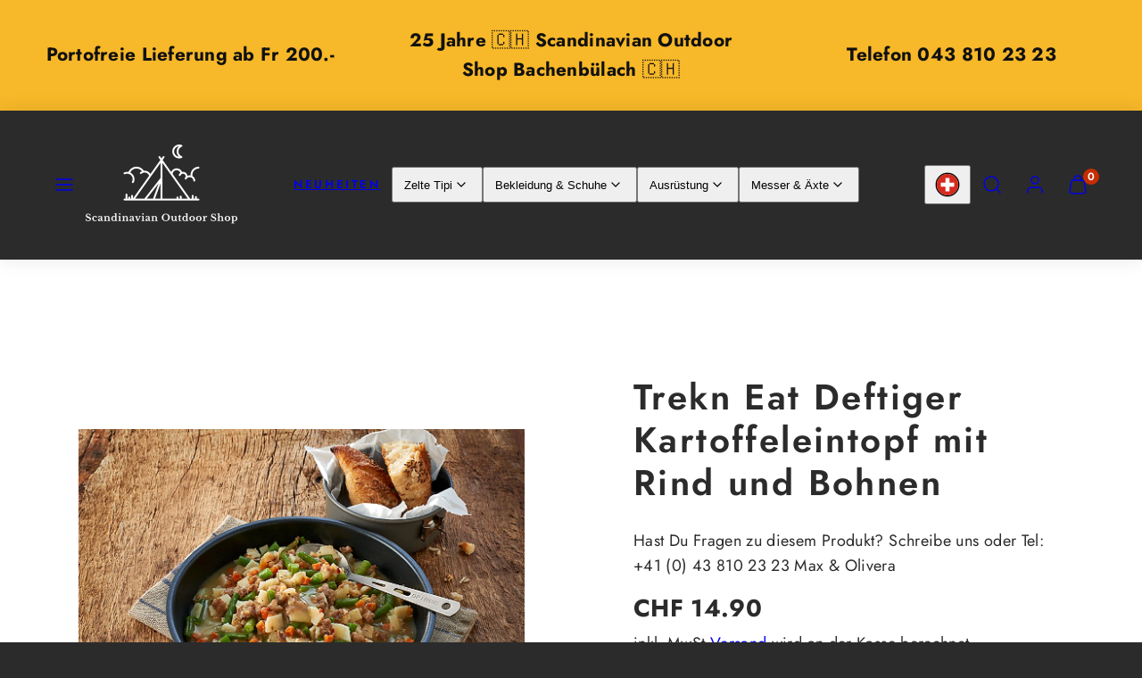

--- FILE ---
content_type: text/html; charset=utf-8
request_url: https://outdoorfeeling.com/products/trekn-eat-deftiger-kartoffeleintopf-mit-rind-und-bohnen
body_size: 68816
content:
<!doctype html>
<html class="no-js template-product" lang="de">
  <head>
<!-- "snippets/limespot.liquid" was not rendered, the associated app was uninstalled -->

    

    

    

    


<meta charset="utf-8">
    <meta http-equiv="X-UA-Compatible" content="IE=edge">
    <meta name="viewport" content="width=device-width,initial-scale=1"><title>
      Trekn Eat Deftiger Kartoffeleintopf mit Rind und Bohnen
 &ndash; Outdoorfeeling.com</title><link rel="preconnect" href="https://cdn.shopify.com" crossorigin><link rel="preconnect" href="https://fonts.shopifycdn.com" crossorigin><script type="text/javascript" src="//outdoorfeeling.com/cdn/shop/t/9/assets/vendor.js?v=26788904576156123371705570689" async="true"></script><style data-shopify>
  @font-face {
  font-family: Jost;
  font-weight: 400;
  font-style: normal;
  font-display: swap;
  src: url("//outdoorfeeling.com/cdn/fonts/jost/jost_n4.d47a1b6347ce4a4c9f437608011273009d91f2b7.woff2") format("woff2"),
       url("//outdoorfeeling.com/cdn/fonts/jost/jost_n4.791c46290e672b3f85c3d1c651ef2efa3819eadd.woff") format("woff");
}

  @font-face {
  font-family: Jost;
  font-weight: 700;
  font-style: normal;
  font-display: swap;
  src: url("//outdoorfeeling.com/cdn/fonts/jost/jost_n7.921dc18c13fa0b0c94c5e2517ffe06139c3615a3.woff2") format("woff2"),
       url("//outdoorfeeling.com/cdn/fonts/jost/jost_n7.cbfc16c98c1e195f46c536e775e4e959c5f2f22b.woff") format("woff");
}

  @font-face {
  font-family: Jost;
  font-weight: 400;
  font-style: italic;
  font-display: swap;
  src: url("//outdoorfeeling.com/cdn/fonts/jost/jost_i4.b690098389649750ada222b9763d55796c5283a5.woff2") format("woff2"),
       url("//outdoorfeeling.com/cdn/fonts/jost/jost_i4.fd766415a47e50b9e391ae7ec04e2ae25e7e28b0.woff") format("woff");
}

  @font-face {
  font-family: Jost;
  font-weight: 700;
  font-style: italic;
  font-display: swap;
  src: url("//outdoorfeeling.com/cdn/fonts/jost/jost_i7.d8201b854e41e19d7ed9b1a31fe4fe71deea6d3f.woff2") format("woff2"),
       url("//outdoorfeeling.com/cdn/fonts/jost/jost_i7.eae515c34e26b6c853efddc3fc0c552e0de63757.woff") format("woff");
}

  @font-face {
  font-family: Jost;
  font-weight: 600;
  font-style: normal;
  font-display: swap;
  src: url("//outdoorfeeling.com/cdn/fonts/jost/jost_n6.ec1178db7a7515114a2d84e3dd680832b7af8b99.woff2") format("woff2"),
       url("//outdoorfeeling.com/cdn/fonts/jost/jost_n6.b1178bb6bdd3979fef38e103a3816f6980aeaff9.woff") format("woff");
}


  :root {
    --ideal-width: 1440px;
    --container-inner-width: min(100vw - var(--container-margin)*2  , var(--ideal-width));

    /* Typography - Base/Body */
    --font-body-family: Jost, sans-serif;
    --font-body-style: normal;
    --font-body-weight: 400;
    --font-body-line-height: 1.6;
    --font-body-letter-spacing: 0.02em;
    --font-body-text-transform: none;

    /* Typography - Heading/Titles */
    --font-heading-family: Jost, sans-serif;
    --font-heading-style: normal;
    --font-heading-weight: 600;
    --font-heading-line-height: 1.2;
    --font-heading-letter-spacing: 0.06em;
    --font-heading-text-transform: none;
    
    /* Typography - Subheading/Subtitle */--font-subheader-family: var(--font-body-family);
    --font-subheader-style: var(--font-body-style);
    --font-subheader-weight: var(--font-body-weight);--font-subheader-text-transform: uppercase;
    --font-subheader-line-height: ;
    --font-subheader-letter-spacing: 0.2em;
    
    /* Typography - Announcement bar */--font-announcement-family: var(--font-body-family);
    --font-announcement-style: var(--font-body-style);
    --font-announcement-weight: var(--font-body-weight);--font-announcement-text-transform: none;
    --font-announcement-size: 13px;
    --font-announcement-letter-spacing: 0.02em;
    
    /* Typography - Buttons */--font-button-family: var(--font-heading-family);
    --font-button-style: var(--font-heading-style);
    --font-button-weight: var(--font-heading-weight);--font-button-text-transform: none;
    --font-button-size: 17px;
    --font-button-letter-spacing: 0.06em;
    
    /* Typography - Site header */--font-site-header-family: var(--font-heading-family);
    --font-site-header-style: var(--font-heading-style);
    --font-site-header-weight: var(--font-heading-weight);--font-site-header-text-transform: uppercase;
    --font-site-header-size: 13px;
    --font-site-header-letter-spacing: 0.2em;
    
    /* Typography - Navigation */--font-navigation-family: var(--font-body-family);
    --font-navigation-style: var(--font-body-style);
    --font-navigation-weight: var(--font-body-weight);--font-navigation-text-transform: none;
    
    --font-navigation-size: 18px;
    --font-navigation-line-height: 1.6;
    --font-navigation-letter-spacing: 0.02em;

    /* Colors - Primary */
    --primary-foreground:       #ffffff;
    --primary-background:       #2b2b2b;
    --primary-borders:          #555555;
    --primary-card-foreground:  ;
    --primary-card-background:  #343434;
    --primary-card-gradient:    radial-gradient(rgba(115, 124, 62, 1), rgba(58, 64, 47, 1) 100%);
    --primary-variant-border:   rgba(255, 255, 255, 0.2);
    --primary-variant-disabled: rgba(255, 255, 255, 0.03);
    
    /* Colors - Accent */
    --accent-foreground:       #000000;
    --accent-background:       #f7b829;
    --accent-borders:          #ffd77b;
    --accent-card-foreground:  #000000;
    --accent-card-background:  #ffedc6;
    --accent-card-gradient:    linear-gradient(135deg, rgba(255, 255, 255, 1), rgba(224, 224, 224, 1) 100%);
    --accent-variant-border:   rgba(0, 0, 0, 0.2);
    --accent-variant-disabled: rgba(0, 0, 0, 0.03);
    
    /* Header colors */
    --header-foreground:  #ffffff;
    --header-background:  #2b2b2b;--header-dark-foreground: #ffffff;--header-dark-background: #2b2b2b;--header-light-foreground: #2b2b2b;--header-light-background: #ffffff;/* Footer colors */
    --footer-foreground:  #ffffff;
    --footer-background:  #000000;
    
    /* Drawers */
    --drawers-background: #2b2b2b;
    --drawers-foreground: #ffffff;
    --drawers-borders: #444444;--drawers-background-darken: #383838;/* Modals */
    --modals-foreground:  #111111;
    --modals-background:  #ffffff;
    --modals-borders:     #dddddd;

    /* Drawers and modals (shared )*/--modals-and-drawers-overlay-background: rgba(0, 0, 0, 0.5);
    --modals-and-drawers-overlay-blur: 6px;
    
    /* Indicator colors */
    --success: #31862D;
    --warning: #FCC13C;
    --error: #DD4242;
    
    /* Special colors */--cart-dot-foreground: #fff;--cart-dot-background: #c72d00;
    --soldout: ;
    --placeholder-bg: rgba(233, 233, 233);

    /* Colors - Button Main */
    --button-primary-foreground: #2b2b2b;
    --button-primary-background: #f7b829;
    /* See if settings.primary_color_btn_background is closer to black or white */--button-primary-background-hover: #fce1a4;/* See if settings.primary_color_btn_foreground is closer to black or white */--button-primary-inverted-background-hover: #6b6b6b;--button-primary-outlined: #f7b829;

    /* Colors - Button Accent */
    --button-accent-foreground:  #000000;
    --button-accent-background:  #ffffff;
    /* See if settings.accent_color_btn_background is closer to black or white */--button-accent-background-hover: #bfbfbf;/* See if settings.accent_color_btn_foreground is closer to black or white */--button-accent-inverted-background-hover: #404040;--button-accent-outlined: #ffffff;

    /* Cards */
    --card-border-radius: 12px;
    --card-body-padding: 24px;
    --card-media-padding: 24px;

    /* Aesthetics */
    --button-radius: 200px;
    --button-padding: 0.6em 2.6em;
    --button-round-padding: 0.6em;
    --modal-border-radius: 20px;
    --inputs-border-width: 1px;
    --icon-stroke: 1.4;
    --icon-stroke-px: 1.4px;--br-img: 12px;/* Other */
    --product-card-overlay-text: #111111;
    --hover-close-url: url("data:image/svg+xml,%3Csvg version='1.1' xmlns='http://www.w3.org/2000/svg' x='0px' y='0px' width='36px' height='36px' viewBox='0 0 36 36' %3E%3Cstyle type='text/css'%3E .st0%7Bfill:%23ffffff;%7D .st1%7Bfill:none;stroke:%232b2b2b;stroke-linecap:round;stroke-width:1.4;stroke-linejoin:round;%7D%0A%3C/style%3E%3Ccircle class='st0' cx='18' cy='18' r='18'/%3E%3Cline class='st1' x1='23' y1='13' x2='13' y2='23'/%3E%3Cline class='st1' x1='13' y1='13' x2='23' y2='23'/%3E%3C/svg%3E%0A");--media-background: 43, 43, 43;--sticky-header-margin-top: 0;
  }

  html {font-size: 62.5%;

    --gutter: 16px;
    --container-margin: 24px;
    --grid-gap: 16px;
    --product-grid-gap: 24px;--max-col-width: 98px
  }

  @media only screen and (min-width: 768px) {
    html {font-size: 62.5%;
      --gutter: 24px;
      --container-margin: 48px;
      --product-grid-gap: 24px;
    }
  }/* ---------- */
  /* TYPOGRAPHY */
  body     { --font-size: 1.6rem }
  h1,.h1   { --font-size: 3.2rem }
  h2,.h2   { --font-size: 2.6rem }
  h3,.h3   { --font-size: 2.2rem }
  h4,.h4   { --font-size: 2.0rem }
  h5,.h5   { --font-size: 1.8rem }
  h6,.h6   { --font-size: 1.6rem }
  .caption { --font-size: 1.2rem }

  body {
    font-size: var(--font-size);
    font-family: var(--font-body-family);
    font-style: var(--font-body-style);
    font-weight: var(--font-body-weight);
    line-height: var(--font-body-line-height);
    letter-spacing: var(--font-body-letter-spacing); 
  }

  h1,h2,h3,h4,h5,h6,
  .h1,.h2,.h3,.h4,.h5,.h6 {
    font-size: var(--font-size);
    font-family: var(--font-heading-family);
    font-style: var(--font-heading-style);
    font-weight: var(--font-heading-weight);
    line-height: var(--font-heading-line-height);
    letter-spacing: var(--font-heading-letter-spacing);
    text-transform: var(--font-heading-text-transform);
    word-break: break-word;
  }

  @media only screen and (min-width: 768px) {
    body     { --font-size: 1.8rem }
    h1,.h1   { --font-size: 4.0rem }
    h2,.h2   { --font-size: 3.2rem }
    h3,.h3   { --font-size: 2.6rem }
    h4,.h4   { --font-size: 2.2rem }
    h5,.h5   { --font-size: 2.0rem }
    h6,.h6   { --font-size: 1.8rem }
    .caption { --font-size: 1.4rem }
  }

  /* Size modifiers */
  .size--tiny, .rte.size--tiny *              { font-size: calc(var(--font-size)*0.75) }
  .size--small, .rte.size--small *            { font-size: calc(var(--font-size)*0.85) }
  .size--default, .rte.size--default *        { font-size: var(--font-size) }
  .size--large, .rte.size--large *            { font-size: calc(var(--font-size)*1.25) }
  .size--huge, .rte.size--huge *              { font-size: calc(var(--font-size)*1.50) }
  .size--gigantic, .rte.size--gigantic *      { font-size: calc(var(--font-size)*2.00) }
  .size--outrageous, .rte.size--outrageous *  { font-size: calc(var(--font-size)*3.00) }

  .btn.size--tiny       { font-size: calc(var(--font-button-size)*0.75) !important }
  .btn.size--small      { font-size: calc(var(--font-button-size)*0.85) !important }
  .btn.size--default    { font-size: var(--font-button-size) !important }
  .btn.size--large      { font-size: calc(var(--font-button-size)*1.25) !important }
  .btn.size--huge       { font-size: calc(var(--font-button-size)*1.50) !important }
  .btn.size--gigantic   { font-size: calc(var(--font-button-size)*2.00) !important }
  .btn.size--outrageous { font-size: calc(var(--font-button-size)*3.00) !important }

  @media only screen and (min-width: 768px) {
    .sm-size--tiny, .rte.sm-size--tiny *              { font-size: calc(var(--font-size)*0.75) }
    .sm-size--small, .rte.sm-size--small *            { font-size: calc(var(--font-size)*0.85) }
    .sm-size--default, .rte.sm-size--default *        { font-size: var(--font-size) }
    .sm-size--large, .rte.sm-size--large *            { font-size: calc(var(--font-size)*1.25) }
    .sm-size--huge, .rte.sm-size--huge *              { font-size: calc(var(--font-size)*1.50) }
    .sm-size--gigantic, .rte.sm-size--gigantic *      { font-size: calc(var(--font-size)*2.00) }
    .sm-size--outrageous, .rte.sm-size--outrageous *  { font-size: calc(var(--font-size)*3.00) }

    .btn.sm-size--tiny       { font-size: calc(var(--font-button-size)*0.75) !important }
    .btn.sm-size--small      { font-size: calc(var(--font-button-size)*0.85) !important }
    .btn.sm-size--default    { font-size: var(--font-button-size) !important }
    .btn.sm-size--large      { font-size: calc(var(--font-button-size)*1.25) !important }
    .btn.sm-size--huge       { font-size: calc(var(--font-button-size)*1.50) !important }
    .btn.sm-size--gigantic   { font-size: calc(var(--font-button-size)*2.00) !important }
    .btn.sm-size--outrageous { font-size: calc(var(--font-button-size)*3.00) !important }
  }

  /* Style modifiers */
  .style--subdued   { opacity: 0.65 }
  em, .style--italic { font-family: serif }

  .subheading {
    font-family: var(--font-subheader-family);
    font-weight: var(--font-subheader-weight);
    font-style: var(--font-subheader-style);
    letter-spacing: var(--font-subheader-letter-spacing);
    line-height:  var(--font-subheader-line-height);
    text-transform: var(--font-subheader-text-transform);
  }@media only screen and (min-width: 768px) {
    .gridy-arrows {
      opacity: 0 !important;
      transform: translateY(-50%) scale(0.95) !important;
      transition: all 0.3s ease-in-out !important;
    }
    .gridy-slider:hover .gridy-arrows {
      opacity: 1 !important;
      transform: translateY(-50%) !important;
    }
  }</style>
    <link href="//outdoorfeeling.com/cdn/shop/t/9/assets/accessibility.css?v=116131324200099308081705570689" rel="stylesheet" type="text/css" media="all" />
    <link href="//outdoorfeeling.com/cdn/shop/t/9/assets/reset.css?v=59716402248917711871705570689" rel="stylesheet" type="text/css" media="all" />
    <link href="//outdoorfeeling.com/cdn/shop/t/9/assets/critical.css?v=133919582043959109181705570689" rel="stylesheet" type="text/css" media="all" />

      <link href="//outdoorfeeling.com/cdn/shop/t/9/assets/template-product.css?v=15479177497124296701705570689" rel="stylesheet" type="text/css" media="all" />
<link href="//outdoorfeeling.com/cdn/shop/t/9/assets/component-grid.css?v=96297055221673611541705570689" rel="stylesheet" type="text/css" media="all" />
    <link href="//outdoorfeeling.com/cdn/shop/t/9/assets/component-card.css?v=83152045317020653071705570689" rel="stylesheet" type="text/css" media="all" />
    <link href="//outdoorfeeling.com/cdn/shop/t/9/assets/component-gridy-slider.css?v=94736040301436553341705570689" rel="stylesheet" type="text/css" media="all" />
<link rel="preload" as="font" fetchpriority="high" href="//outdoorfeeling.com/cdn/fonts/jost/jost_n4.d47a1b6347ce4a4c9f437608011273009d91f2b7.woff2" type="font/woff2" crossorigin><link rel="preload" as="font" fetchpriority="high" href="//outdoorfeeling.com/cdn/fonts/jost/jost_n6.ec1178db7a7515114a2d84e3dd680832b7af8b99.woff2" type="font/woff2" crossorigin>
    <link rel="preload" as="style" fetchpriority="low" href="//outdoorfeeling.com/cdn/shop/t/9/assets/animations.css?v=66187364481688993441705570689" onload="this.rel='stylesheet'">
    
<link rel="preload" as="style" fetchpriority="low" href="//outdoorfeeling.com/cdn/shop/t/9/assets/component-product-form.css?v=48332092410209551251705570689" onload="this.rel='stylesheet'">
      <link rel="preload" as="image" href="//outdoorfeeling.com/cdn/shopifycloud/storefront/assets/no-image-2048-a2addb12_480x480.gif" media="(max-width: 767px)">
      <link rel="preload" as="image" href="//outdoorfeeling.com/cdn/shop/files/30202002_Hearty_Potato_Stir_Fry_with_Beef_and_green_Beans_800x800.webp?v=1764629949" media="(min-width: 768px)">
      <link rel="stylesheet" href="//outdoorfeeling.com/cdn/shop/t/9/assets/component-cart.css?v=129372076681387038961705570689" media="print" onload="this.media='all'"><noscript>
      
        <link href="//outdoorfeeling.com/cdn/shop/t/9/assets/animations.css?v=66187364481688993441705570689" rel="stylesheet" type="text/css" media="all" />
      
<link href="//outdoorfeeling.com/cdn/shop/t/9/assets/component-product-form.css?v=48332092410209551251705570689" rel="stylesheet" type="text/css" media="all" />

        <link href="//outdoorfeeling.com/cdn/shop/t/9/assets/component-cart.css?v=129372076681387038961705570689" rel="stylesheet" type="text/css" media="all" />
</noscript><script type="text/javascript" src="//outdoorfeeling.com/cdn/shop/t/9/assets/global.js?v=62843120341470050331705570689" defer></script>
    <script type="text/javascript" data-loading="lazy" data-src="//outdoorfeeling.com/cdn/shop/t/9/assets/component-predictive-search.js?v=110552820500280890881705570689"></script><script type="text/javascript" src="//outdoorfeeling.com/cdn/shop/t/9/assets/component-product-form.js?v=7118043365074620761705570689" defer></script><script type="text/javascript" src="//outdoorfeeling.com/cdn/shop/t/9/assets/component-animations.js?v=106395632766080296651705570689" defer>
    <script>window.performance && window.performance.mark && window.performance.mark('shopify.content_for_header.start');</script><meta name="google-site-verification" content="pjVhDv9Dfbnar3YiDp03BI7Mem5bKAELWD-xn5Cp4lo">
<meta name="facebook-domain-verification" content="5fjmtyrvewr0npoqvbcuottpdmcr79">
<meta id="shopify-digital-wallet" name="shopify-digital-wallet" content="/79004434759/digital_wallets/dialog">
<meta name="shopify-checkout-api-token" content="4be7156138250e14a3d51af473bf050f">
<meta id="in-context-paypal-metadata" data-shop-id="79004434759" data-venmo-supported="false" data-environment="production" data-locale="de_DE" data-paypal-v4="true" data-currency="CHF">
<link rel="alternate" type="application/json+oembed" href="https://outdoorfeeling.com/products/trekn-eat-deftiger-kartoffeleintopf-mit-rind-und-bohnen.oembed">
<script async="async" src="/checkouts/internal/preloads.js?locale=de-CH"></script>
<link rel="preconnect" href="https://shop.app" crossorigin="anonymous">
<script async="async" src="https://shop.app/checkouts/internal/preloads.js?locale=de-CH&shop_id=79004434759" crossorigin="anonymous"></script>
<script id="apple-pay-shop-capabilities" type="application/json">{"shopId":79004434759,"countryCode":"CH","currencyCode":"CHF","merchantCapabilities":["supports3DS"],"merchantId":"gid:\/\/shopify\/Shop\/79004434759","merchantName":"Outdoorfeeling.com","requiredBillingContactFields":["postalAddress","email","phone"],"requiredShippingContactFields":["postalAddress","email","phone"],"shippingType":"shipping","supportedNetworks":["visa","masterCard","amex"],"total":{"type":"pending","label":"Outdoorfeeling.com","amount":"1.00"},"shopifyPaymentsEnabled":true,"supportsSubscriptions":true}</script>
<script id="shopify-features" type="application/json">{"accessToken":"4be7156138250e14a3d51af473bf050f","betas":["rich-media-storefront-analytics"],"domain":"outdoorfeeling.com","predictiveSearch":true,"shopId":79004434759,"locale":"de"}</script>
<script>var Shopify = Shopify || {};
Shopify.shop = "063dac.myshopify.com";
Shopify.locale = "de";
Shopify.currency = {"active":"CHF","rate":"1.0"};
Shopify.country = "CH";
Shopify.theme = {"name":"Taiga -- WPD","id":157428613447,"schema_name":"Taiga","schema_version":"2.3.0","theme_store_id":1751,"role":"main"};
Shopify.theme.handle = "null";
Shopify.theme.style = {"id":null,"handle":null};
Shopify.cdnHost = "outdoorfeeling.com/cdn";
Shopify.routes = Shopify.routes || {};
Shopify.routes.root = "/";</script>
<script type="module">!function(o){(o.Shopify=o.Shopify||{}).modules=!0}(window);</script>
<script>!function(o){function n(){var o=[];function n(){o.push(Array.prototype.slice.apply(arguments))}return n.q=o,n}var t=o.Shopify=o.Shopify||{};t.loadFeatures=n(),t.autoloadFeatures=n()}(window);</script>
<script>
  window.ShopifyPay = window.ShopifyPay || {};
  window.ShopifyPay.apiHost = "shop.app\/pay";
  window.ShopifyPay.redirectState = null;
</script>
<script id="shop-js-analytics" type="application/json">{"pageType":"product"}</script>
<script defer="defer" async type="module" src="//outdoorfeeling.com/cdn/shopifycloud/shop-js/modules/v2/client.init-shop-cart-sync_D96QZrIF.de.esm.js"></script>
<script defer="defer" async type="module" src="//outdoorfeeling.com/cdn/shopifycloud/shop-js/modules/v2/chunk.common_SV6uigsF.esm.js"></script>
<script type="module">
  await import("//outdoorfeeling.com/cdn/shopifycloud/shop-js/modules/v2/client.init-shop-cart-sync_D96QZrIF.de.esm.js");
await import("//outdoorfeeling.com/cdn/shopifycloud/shop-js/modules/v2/chunk.common_SV6uigsF.esm.js");

  window.Shopify.SignInWithShop?.initShopCartSync?.({"fedCMEnabled":true,"windoidEnabled":true});

</script>
<script>
  window.Shopify = window.Shopify || {};
  if (!window.Shopify.featureAssets) window.Shopify.featureAssets = {};
  window.Shopify.featureAssets['shop-js'] = {"shop-cart-sync":["modules/v2/client.shop-cart-sync_D9v5EJ5H.de.esm.js","modules/v2/chunk.common_SV6uigsF.esm.js"],"init-fed-cm":["modules/v2/client.init-fed-cm_DlbV7VrN.de.esm.js","modules/v2/chunk.common_SV6uigsF.esm.js"],"shop-button":["modules/v2/client.shop-button_7yN-YEo8.de.esm.js","modules/v2/chunk.common_SV6uigsF.esm.js"],"shop-cash-offers":["modules/v2/client.shop-cash-offers_CZ39C1VE.de.esm.js","modules/v2/chunk.common_SV6uigsF.esm.js","modules/v2/chunk.modal_CqlMJe-n.esm.js"],"init-windoid":["modules/v2/client.init-windoid_CPAVU_59.de.esm.js","modules/v2/chunk.common_SV6uigsF.esm.js"],"init-shop-email-lookup-coordinator":["modules/v2/client.init-shop-email-lookup-coordinator_BE78sutm.de.esm.js","modules/v2/chunk.common_SV6uigsF.esm.js"],"shop-toast-manager":["modules/v2/client.shop-toast-manager_Dc8Kqo2D.de.esm.js","modules/v2/chunk.common_SV6uigsF.esm.js"],"shop-login-button":["modules/v2/client.shop-login-button_CdH6DD4B.de.esm.js","modules/v2/chunk.common_SV6uigsF.esm.js","modules/v2/chunk.modal_CqlMJe-n.esm.js"],"avatar":["modules/v2/client.avatar_BTnouDA3.de.esm.js"],"pay-button":["modules/v2/client.pay-button_BaMaWndh.de.esm.js","modules/v2/chunk.common_SV6uigsF.esm.js"],"init-shop-cart-sync":["modules/v2/client.init-shop-cart-sync_D96QZrIF.de.esm.js","modules/v2/chunk.common_SV6uigsF.esm.js"],"init-customer-accounts":["modules/v2/client.init-customer-accounts_DPOSv1Vm.de.esm.js","modules/v2/client.shop-login-button_CdH6DD4B.de.esm.js","modules/v2/chunk.common_SV6uigsF.esm.js","modules/v2/chunk.modal_CqlMJe-n.esm.js"],"init-shop-for-new-customer-accounts":["modules/v2/client.init-shop-for-new-customer-accounts_CQXgmjbo.de.esm.js","modules/v2/client.shop-login-button_CdH6DD4B.de.esm.js","modules/v2/chunk.common_SV6uigsF.esm.js","modules/v2/chunk.modal_CqlMJe-n.esm.js"],"init-customer-accounts-sign-up":["modules/v2/client.init-customer-accounts-sign-up_BxD8dlgd.de.esm.js","modules/v2/client.shop-login-button_CdH6DD4B.de.esm.js","modules/v2/chunk.common_SV6uigsF.esm.js","modules/v2/chunk.modal_CqlMJe-n.esm.js"],"checkout-modal":["modules/v2/client.checkout-modal_CKh-sfKU.de.esm.js","modules/v2/chunk.common_SV6uigsF.esm.js","modules/v2/chunk.modal_CqlMJe-n.esm.js"],"shop-follow-button":["modules/v2/client.shop-follow-button_CTvrvDxo.de.esm.js","modules/v2/chunk.common_SV6uigsF.esm.js","modules/v2/chunk.modal_CqlMJe-n.esm.js"],"lead-capture":["modules/v2/client.lead-capture_CuieyBjh.de.esm.js","modules/v2/chunk.common_SV6uigsF.esm.js","modules/v2/chunk.modal_CqlMJe-n.esm.js"],"shop-login":["modules/v2/client.shop-login_D_5Nijtq.de.esm.js","modules/v2/chunk.common_SV6uigsF.esm.js","modules/v2/chunk.modal_CqlMJe-n.esm.js"],"payment-terms":["modules/v2/client.payment-terms_B0kyqrWX.de.esm.js","modules/v2/chunk.common_SV6uigsF.esm.js","modules/v2/chunk.modal_CqlMJe-n.esm.js"]};
</script>
<script id="__st">var __st={"a":79004434759,"offset":3600,"reqid":"5e9ec71b-0b3b-4adb-99c5-481494510517-1768424979","pageurl":"outdoorfeeling.com\/products\/trekn-eat-deftiger-kartoffeleintopf-mit-rind-und-bohnen","u":"4f9bbcaff680","p":"product","rtyp":"product","rid":9300860895559};</script>
<script>window.ShopifyPaypalV4VisibilityTracking = true;</script>
<script id="captcha-bootstrap">!function(){'use strict';const t='contact',e='account',n='new_comment',o=[[t,t],['blogs',n],['comments',n],[t,'customer']],c=[[e,'customer_login'],[e,'guest_login'],[e,'recover_customer_password'],[e,'create_customer']],r=t=>t.map((([t,e])=>`form[action*='/${t}']:not([data-nocaptcha='true']) input[name='form_type'][value='${e}']`)).join(','),a=t=>()=>t?[...document.querySelectorAll(t)].map((t=>t.form)):[];function s(){const t=[...o],e=r(t);return a(e)}const i='password',u='form_key',d=['recaptcha-v3-token','g-recaptcha-response','h-captcha-response',i],f=()=>{try{return window.sessionStorage}catch{return}},m='__shopify_v',_=t=>t.elements[u];function p(t,e,n=!1){try{const o=window.sessionStorage,c=JSON.parse(o.getItem(e)),{data:r}=function(t){const{data:e,action:n}=t;return t[m]||n?{data:e,action:n}:{data:t,action:n}}(c);for(const[e,n]of Object.entries(r))t.elements[e]&&(t.elements[e].value=n);n&&o.removeItem(e)}catch(o){console.error('form repopulation failed',{error:o})}}const l='form_type',E='cptcha';function T(t){t.dataset[E]=!0}const w=window,h=w.document,L='Shopify',v='ce_forms',y='captcha';let A=!1;((t,e)=>{const n=(g='f06e6c50-85a8-45c8-87d0-21a2b65856fe',I='https://cdn.shopify.com/shopifycloud/storefront-forms-hcaptcha/ce_storefront_forms_captcha_hcaptcha.v1.5.2.iife.js',D={infoText:'Durch hCaptcha geschützt',privacyText:'Datenschutz',termsText:'Allgemeine Geschäftsbedingungen'},(t,e,n)=>{const o=w[L][v],c=o.bindForm;if(c)return c(t,g,e,D).then(n);var r;o.q.push([[t,g,e,D],n]),r=I,A||(h.body.append(Object.assign(h.createElement('script'),{id:'captcha-provider',async:!0,src:r})),A=!0)});var g,I,D;w[L]=w[L]||{},w[L][v]=w[L][v]||{},w[L][v].q=[],w[L][y]=w[L][y]||{},w[L][y].protect=function(t,e){n(t,void 0,e),T(t)},Object.freeze(w[L][y]),function(t,e,n,w,h,L){const[v,y,A,g]=function(t,e,n){const i=e?o:[],u=t?c:[],d=[...i,...u],f=r(d),m=r(i),_=r(d.filter((([t,e])=>n.includes(e))));return[a(f),a(m),a(_),s()]}(w,h,L),I=t=>{const e=t.target;return e instanceof HTMLFormElement?e:e&&e.form},D=t=>v().includes(t);t.addEventListener('submit',(t=>{const e=I(t);if(!e)return;const n=D(e)&&!e.dataset.hcaptchaBound&&!e.dataset.recaptchaBound,o=_(e),c=g().includes(e)&&(!o||!o.value);(n||c)&&t.preventDefault(),c&&!n&&(function(t){try{if(!f())return;!function(t){const e=f();if(!e)return;const n=_(t);if(!n)return;const o=n.value;o&&e.removeItem(o)}(t);const e=Array.from(Array(32),(()=>Math.random().toString(36)[2])).join('');!function(t,e){_(t)||t.append(Object.assign(document.createElement('input'),{type:'hidden',name:u})),t.elements[u].value=e}(t,e),function(t,e){const n=f();if(!n)return;const o=[...t.querySelectorAll(`input[type='${i}']`)].map((({name:t})=>t)),c=[...d,...o],r={};for(const[a,s]of new FormData(t).entries())c.includes(a)||(r[a]=s);n.setItem(e,JSON.stringify({[m]:1,action:t.action,data:r}))}(t,e)}catch(e){console.error('failed to persist form',e)}}(e),e.submit())}));const S=(t,e)=>{t&&!t.dataset[E]&&(n(t,e.some((e=>e===t))),T(t))};for(const o of['focusin','change'])t.addEventListener(o,(t=>{const e=I(t);D(e)&&S(e,y())}));const B=e.get('form_key'),M=e.get(l),P=B&&M;t.addEventListener('DOMContentLoaded',(()=>{const t=y();if(P)for(const e of t)e.elements[l].value===M&&p(e,B);[...new Set([...A(),...v().filter((t=>'true'===t.dataset.shopifyCaptcha))])].forEach((e=>S(e,t)))}))}(h,new URLSearchParams(w.location.search),n,t,e,['guest_login'])})(!0,!0)}();</script>
<script integrity="sha256-4kQ18oKyAcykRKYeNunJcIwy7WH5gtpwJnB7kiuLZ1E=" data-source-attribution="shopify.loadfeatures" defer="defer" src="//outdoorfeeling.com/cdn/shopifycloud/storefront/assets/storefront/load_feature-a0a9edcb.js" crossorigin="anonymous"></script>
<script crossorigin="anonymous" defer="defer" src="//outdoorfeeling.com/cdn/shopifycloud/storefront/assets/shopify_pay/storefront-65b4c6d7.js?v=20250812"></script>
<script data-source-attribution="shopify.dynamic_checkout.dynamic.init">var Shopify=Shopify||{};Shopify.PaymentButton=Shopify.PaymentButton||{isStorefrontPortableWallets:!0,init:function(){window.Shopify.PaymentButton.init=function(){};var t=document.createElement("script");t.src="https://outdoorfeeling.com/cdn/shopifycloud/portable-wallets/latest/portable-wallets.de.js",t.type="module",document.head.appendChild(t)}};
</script>
<script data-source-attribution="shopify.dynamic_checkout.buyer_consent">
  function portableWalletsHideBuyerConsent(e){var t=document.getElementById("shopify-buyer-consent"),n=document.getElementById("shopify-subscription-policy-button");t&&n&&(t.classList.add("hidden"),t.setAttribute("aria-hidden","true"),n.removeEventListener("click",e))}function portableWalletsShowBuyerConsent(e){var t=document.getElementById("shopify-buyer-consent"),n=document.getElementById("shopify-subscription-policy-button");t&&n&&(t.classList.remove("hidden"),t.removeAttribute("aria-hidden"),n.addEventListener("click",e))}window.Shopify?.PaymentButton&&(window.Shopify.PaymentButton.hideBuyerConsent=portableWalletsHideBuyerConsent,window.Shopify.PaymentButton.showBuyerConsent=portableWalletsShowBuyerConsent);
</script>
<script>
  function portableWalletsCleanup(e){e&&e.src&&console.error("Failed to load portable wallets script "+e.src);var t=document.querySelectorAll("shopify-accelerated-checkout .shopify-payment-button__skeleton, shopify-accelerated-checkout-cart .wallet-cart-button__skeleton"),e=document.getElementById("shopify-buyer-consent");for(let e=0;e<t.length;e++)t[e].remove();e&&e.remove()}function portableWalletsNotLoadedAsModule(e){e instanceof ErrorEvent&&"string"==typeof e.message&&e.message.includes("import.meta")&&"string"==typeof e.filename&&e.filename.includes("portable-wallets")&&(window.removeEventListener("error",portableWalletsNotLoadedAsModule),window.Shopify.PaymentButton.failedToLoad=e,"loading"===document.readyState?document.addEventListener("DOMContentLoaded",window.Shopify.PaymentButton.init):window.Shopify.PaymentButton.init())}window.addEventListener("error",portableWalletsNotLoadedAsModule);
</script>

<script type="module" src="https://outdoorfeeling.com/cdn/shopifycloud/portable-wallets/latest/portable-wallets.de.js" onError="portableWalletsCleanup(this)" crossorigin="anonymous"></script>
<script nomodule>
  document.addEventListener("DOMContentLoaded", portableWalletsCleanup);
</script>

<link id="shopify-accelerated-checkout-styles" rel="stylesheet" media="screen" href="https://outdoorfeeling.com/cdn/shopifycloud/portable-wallets/latest/accelerated-checkout-backwards-compat.css" crossorigin="anonymous">
<style id="shopify-accelerated-checkout-cart">
        #shopify-buyer-consent {
  margin-top: 1em;
  display: inline-block;
  width: 100%;
}

#shopify-buyer-consent.hidden {
  display: none;
}

#shopify-subscription-policy-button {
  background: none;
  border: none;
  padding: 0;
  text-decoration: underline;
  font-size: inherit;
  cursor: pointer;
}

#shopify-subscription-policy-button::before {
  box-shadow: none;
}

      </style>
<script id="sections-script" data-sections="product-recommendations" defer="defer" src="//outdoorfeeling.com/cdn/shop/t/9/compiled_assets/scripts.js?7565"></script>
<script>window.performance && window.performance.mark && window.performance.mark('shopify.content_for_header.end');</script>

      <meta name="description" content="Deftiger Kartoffeleintopf mit Rind und BohnenEchte Hausmannskost für echte Outdoor-Fans: Nach dem Motto „Futtern wie bei Muttern“ bietet der deftige Kartoffeltopf mit Rind und Bohnen in nur zehn Minuten kräftigen Geschmack und nahrhaften Genuss. Rindfleisch und Bohnen liefern die passenden Zutaten für den schmackhaften">
    
    <link rel="canonical" href="https://outdoorfeeling.com/products/trekn-eat-deftiger-kartoffeleintopf-mit-rind-und-bohnen">
    

    
    
    
    


<meta property="og:site_name" content="Outdoorfeeling.com">
<meta property="og:url" content="https://outdoorfeeling.com/products/trekn-eat-deftiger-kartoffeleintopf-mit-rind-und-bohnen">
<meta property="og:title" content="Trekn Eat Deftiger Kartoffeleintopf mit Rind und Bohnen">
<meta property="og:type" content="product">
<meta property="og:description" content="Deftiger Kartoffeleintopf mit Rind und BohnenEchte Hausmannskost für echte Outdoor-Fans: Nach dem Motto „Futtern wie bei Muttern“ bietet der deftige Kartoffeltopf mit Rind und Bohnen in nur zehn Minuten kräftigen Geschmack und nahrhaften Genuss. Rindfleisch und Bohnen liefern die passenden Zutaten für den schmackhaften"><meta property="og:image" content="http://outdoorfeeling.com/cdn/shop/files/30202002_Hearty_Potato_Stir_Fry_with_Beef_and_green_Beans.webp?v=1764629949">
  <meta property="og:image:secure_url" content="https://outdoorfeeling.com/cdn/shop/files/30202002_Hearty_Potato_Stir_Fry_with_Beef_and_green_Beans.webp?v=1764629949">
  <meta property="og:image:width" content="1024">
  <meta property="og:image:height" content="745"><meta property="og:price:amount" content="14.90">
  <meta property="og:price:currency" content="CHF"><meta name="twitter:card" content="summary_large_image">
<meta name="twitter:title" content="Trekn Eat Deftiger Kartoffeleintopf mit Rind und Bohnen">
<meta name="twitter:description" content="Deftiger Kartoffeleintopf mit Rind und BohnenEchte Hausmannskost für echte Outdoor-Fans: Nach dem Motto „Futtern wie bei Muttern“ bietet der deftige Kartoffeltopf mit Rind und Bohnen in nur zehn Minuten kräftigen Geschmack und nahrhaften Genuss. Rindfleisch und Bohnen liefern die passenden Zutaten für den schmackhaften"><script type='application/json' class='wcp_json_49767815217479 wcp_json_9300860895559 wcp_json' id='wcp_json_9300860895559' >


{"id":9300860895559,"title":"Trekn Eat Deftiger Kartoffeleintopf mit Rind und Bohnen","handle":"trekn-eat-deftiger-kartoffeleintopf-mit-rind-und-bohnen","description":"\u003cp\u003e\u003cspan class=\"product-name\"\u003eDeftiger Kartoffeleintopf mit Rind und Bohnen\u003c\/span\u003e\u003c\/p\u003e\u003cp\u003e\u003cspan class=\"product-name\"\u003e\u003cbr\u003e\u003c\/span\u003e\u003c\/p\u003e\u003cp\u003eEchte Hausmannskost für echte Outdoor-Fans: Nach dem Motto „Futtern wie bei Muttern“ bietet der deftige Kartoffeltopf mit Rind und Bohnen in nur zehn Minuten kräftigen Geschmack und nahrhaften Genuss. Rindfleisch und Bohnen liefern die passenden Zutaten für den schmackhaften Eintopf. Alle Inhaltsstoffe sind, wie bei Trek’n Eat gewohnt, natürlich. Auf Farb- und Konservierungsstoffe sowie Geschmacksverstärker wird bewusst verzichtet. Mit kochendem Wasser aufgiessen, nach zehn Minuten die kraftvolle Mahlzeit geniessen und schon kann die Trekking- oder Klettertour gut gestärkt weitergehen.\u003c\/p\u003e\u003cp\u003e\u003c\/p\u003e                                            \u003cp\u003eFüllgewicht: 170g. Nach Wasserzugabe: 720g\u003c\/p\u003e                                        \t\t\t\t\t\t\t\t\t\t\t\t\t\t\t\t\t\t\t\t\t\t\t\t\t\t                        \t\t\t\t\t\t\t\t\t\t\u003cdiv class=\"row\"\u003e\t\t\t\t\t\t\u003cdiv class=\"col-xs-12\"\u003e\t\t\t\t\t\t\t\u003cdiv class=\"nutritional-information\"\u003e\t\t\t\t\t\t\t\t\t\t\t\t\t\t\t\t\u003ctable\u003e\t\t\t\t\t\t\t\t\t\u003ctbody\u003e\n\u003ctr\u003e\t\t\t\t\t\t\t\t\t\t\u003cth\u003eNährwerte\u003c\/th\u003e\t\t\t\t\t\t\t\t\t\t\u003cth\u003epro 100g\u003c\/th\u003e\t\t\t\t\t\t\t\t\t\t\u003cth\u003epro Mahlzeit\u003c\/th\u003e\t\t\t\t\t\t\t\t\t\u003c\/tr\u003e\t\t\t\t\t\t\t\t\t\u003ctr\u003e\t\t\t\t\t\t\t\t\t\t\u003ctd\u003ekJ\/kcal\u003c\/td\u003e\t\t\t\t\t\t\t\t\t\t\u003ctd\u003e1550\/370\t\t\t\t\t\t\t\t\t\t\u003c\/td\u003e\t\t\t\t\t\t\t\t\t\t\u003ctd\u003e2635\/629\u003c\/td\u003e\t\t\t\t\t\t\t\t\t\u003c\/tr\u003e\t\t\t\t\t\t\t\t\t\t\t\t\t\t\t\t\t\t\t\u003ctr\u003e\t\t\t\t\t\t\t\t\t\t\t\u003ctd\u003eEiweiss\u003c\/td\u003e\t\t\t\t\t\t\t\t\t\t\t\u003ctd\u003e17g\u003c\/td\u003e\t\t\t\t\t\t\t\t\t\t\t\u003ctd\u003e28.9g\u003c\/td\u003e\t\t\t\t\t\t\t\t\t\t\u003c\/tr\u003e\t\t\t\t\t\t\t\t\t\t\t\t\t\t\t\t\t\t\t\t\u003ctr\u003e\t\t\t\t\t\t\t\t\t\t\t\u003ctd\u003eFett\u003c\/td\u003e\t\t\t\t\t\t\t\t\t\t\t\u003ctd\u003e12g\u003c\/td\u003e\t\t\t\t\t\t\t\t\t\t\t\u003ctd\u003e20.4g\u003c\/td\u003e\t\t\t\t\t\t\t\t\t\t\u003c\/tr\u003e\t\t\t\t\t\t\t\t\t\t\t\t\t\t\t\t\t\t\t\t\u003ctr\u003e\t\t\t\t\t\t\t\t\t\t\t\u003ctd\u003e- davon gesättigte Fettsäuren\u003c\/td\u003e\t\t\t\t\t\t\t\t\t\t\t\u003ctd\u003e7.3g\u003c\/td\u003e\t\t\t\t\t\t\t\t\t\t\t\u003ctd\u003e12.41g\u003c\/td\u003e\t\t\t\t\t\t\t\t\t\t\u003c\/tr\u003e\t\t\t\t\t\t\t\t\t\t\t\t\t\t\t\t\t\t\t\t\u003ctr\u003e\t\t\t\t\t\t\t\t\t\t\t\u003ctd\u003eKohlenhydrate\u003c\/td\u003e\t\t\t\t\t\t\t\t\t\t\t\u003ctd\u003e49g\u003c\/td\u003e\t\t\t\t\t\t\t\t\t\t\t\u003ctd\u003e83.3g\u003c\/td\u003e\t\t\t\t\t\t\t\t\t\t\u003c\/tr\u003e\t\t\t\t\t\t\t\t\t\t\t\t\t\t\t\t\t\t\t\t\u003ctr\u003e\t\t\t\t\t\t\t\t\t\t\t\u003ctd\u003e- davon Zucker\u003c\/td\u003e\t\t\t\t\t\t\t\t\t\t\t\u003ctd\u003e4.9g\u003c\/td\u003e\t\t\t\t\t\t\t\t\t\t\t\u003ctd\u003e8.33g\u003c\/td\u003e\t\t\t\t\t\t\t\t\t\t\u003c\/tr\u003e\t\t\t\t\t\t\t\t\t\t\t\t\t\t\t\t\t\t\t\t\u003ctr\u003e\t\t\t\t\t\t\t\t\t\t\t\u003ctd\u003eBallaststoffe\u003c\/td\u003e\t\t\t\t\t\t\t\t\t\t\t\u003ctd\u003e9.7g\u003c\/td\u003e\t\t\t\t\t\t\t\t\t\t\t\u003ctd\u003e16.49g\u003c\/td\u003e\t\t\t\t\t\t\t\t\t\t\u003c\/tr\u003e\t\t\t\t\t\t\t\t\t\t\t\t\t\t\t\t\t\t\t\t\u003ctr\u003e\t\t\t\t\t\t\t\t\t\t\t\u003ctd\u003eSalz\u003c\/td\u003e\t\t\t\t\t\t\t\t\t\t\t\u003ctd\u003e3.8g\u003c\/td\u003e\t\t\t\t\t\t\t\t\t\t\t\u003ctd\u003e6.46g\u003c\/td\u003e\t\t\t\t\t\t\t\t\t\t\u003c\/tr\u003e\t\t\t\t\t\t\t\t\t\t\t\t\t\t\t\t\t\t\t\u003c\/tbody\u003e\n\u003c\/table\u003e\t\t\t\t\t\t\t\t\u003c\/div\u003e\t\t\t\t\t\t\t\u003c\/div\u003e\t\t\t\t\t\t\u003c\/div\u003e\t\t\t\t\t\t\t\t\t\t\t\u003cdiv class=\"row\"\u003e\t\t\t\t\t\t\t\u003cdiv class=\"icon-row\"\u003e\t\t\t\t\t\t\t\t\u003cdiv class=\"col-md-4\"\u003e\n\u003cspan class=\"t-icon trekneat-meat\"\u003e\u003c\/span\u003eenthält Fleisch\u003c\/div\u003e\t\t\t\t\t\t\t\u003c\/div\u003e\t\t\t\t\t\t\u003c\/div\u003e\u003cdiv class=\"row\"\u003e\u003cbr\u003e\u003c\/div\u003e\u003cdiv class=\"row\"\u003e\u003cbr\u003e\u003c\/div\u003e\u003cdiv class=\"row\"\u003e\u003ca href=\"https:\/\/www.trekneat.com\/downloads\/trekneat\/factsheets\/de-en\/30202002_Hearty%20Potato%20Stir%20Fry%20with%20Beef%20and%20green%20Beans_DE_EN.pdf\" target=\"_blank\"\u003eFactsheet Deftiger Kartoffeltopf mit Rind und Bohnen\u003c\/a\u003e\u003c\/div\u003e\u003cdiv class=\"row\"\u003e\u003cbr\u003e\u003c\/div\u003e\u003cp\u003e\u003c\/p\u003e","published_at":"2024-06-24T23:37:10+02:00","created_at":"2024-06-24T23:37:10+02:00","vendor":"Trekn Eat","type":"Lebensmittel,Outdoorküche","tags":[],"price":1490,"price_min":1490,"price_max":1490,"available":true,"price_varies":false,"compare_at_price":0,"compare_at_price_min":0,"compare_at_price_max":0,"compare_at_price_varies":false,"variants":[{"id":49767815217479,"title":"Default Title","option1":"Default Title","option2":null,"option3":null,"sku":"Bohnen","requires_shipping":true,"taxable":true,"featured_image":null,"available":true,"name":"Trekn Eat Deftiger Kartoffeleintopf mit Rind und Bohnen","public_title":null,"options":["Default Title"],"price":1490,"weight":0,"compare_at_price":0,"inventory_management":"shopify","barcode":"","requires_selling_plan":false,"selling_plan_allocations":[]}],"images":["\/\/outdoorfeeling.com\/cdn\/shop\/files\/30202002_Hearty_Potato_Stir_Fry_with_Beef_and_green_Beans.webp?v=1764629949","\/\/outdoorfeeling.com\/cdn\/shop\/files\/30202002_Hearty_20Potato_20Stir_20Fry_20with_20Beef_20and_20green_20Beans.jpg?v=1764629949"],"featured_image":"\/\/outdoorfeeling.com\/cdn\/shop\/files\/30202002_Hearty_Potato_Stir_Fry_with_Beef_and_green_Beans.webp?v=1764629949","options":["Title"],"media":[{"alt":null,"id":51884570837319,"position":1,"preview_image":{"aspect_ratio":1.374,"height":745,"width":1024,"src":"\/\/outdoorfeeling.com\/cdn\/shop\/files\/30202002_Hearty_Potato_Stir_Fry_with_Beef_and_green_Beans.webp?v=1764629949"},"aspect_ratio":1.374,"height":745,"media_type":"image","src":"\/\/outdoorfeeling.com\/cdn\/shop\/files\/30202002_Hearty_Potato_Stir_Fry_with_Beef_and_green_Beans.webp?v=1764629949","width":1024},{"alt":null,"id":51884570902855,"position":2,"preview_image":{"aspect_ratio":1.375,"height":680,"width":935,"src":"\/\/outdoorfeeling.com\/cdn\/shop\/files\/30202002_Hearty_20Potato_20Stir_20Fry_20with_20Beef_20and_20green_20Beans.jpg?v=1764629949"},"aspect_ratio":1.375,"height":680,"media_type":"image","src":"\/\/outdoorfeeling.com\/cdn\/shop\/files\/30202002_Hearty_20Potato_20Stir_20Fry_20with_20Beef_20and_20green_20Beans.jpg?v=1764629949","width":935}],"requires_selling_plan":false,"selling_plan_groups":[],"content":"\u003cp\u003e\u003cspan class=\"product-name\"\u003eDeftiger Kartoffeleintopf mit Rind und Bohnen\u003c\/span\u003e\u003c\/p\u003e\u003cp\u003e\u003cspan class=\"product-name\"\u003e\u003cbr\u003e\u003c\/span\u003e\u003c\/p\u003e\u003cp\u003eEchte Hausmannskost für echte Outdoor-Fans: Nach dem Motto „Futtern wie bei Muttern“ bietet der deftige Kartoffeltopf mit Rind und Bohnen in nur zehn Minuten kräftigen Geschmack und nahrhaften Genuss. Rindfleisch und Bohnen liefern die passenden Zutaten für den schmackhaften Eintopf. Alle Inhaltsstoffe sind, wie bei Trek’n Eat gewohnt, natürlich. Auf Farb- und Konservierungsstoffe sowie Geschmacksverstärker wird bewusst verzichtet. Mit kochendem Wasser aufgiessen, nach zehn Minuten die kraftvolle Mahlzeit geniessen und schon kann die Trekking- oder Klettertour gut gestärkt weitergehen.\u003c\/p\u003e\u003cp\u003e\u003c\/p\u003e                                            \u003cp\u003eFüllgewicht: 170g. Nach Wasserzugabe: 720g\u003c\/p\u003e                                        \t\t\t\t\t\t\t\t\t\t\t\t\t\t\t\t\t\t\t\t\t\t\t\t\t\t                        \t\t\t\t\t\t\t\t\t\t\u003cdiv class=\"row\"\u003e\t\t\t\t\t\t\u003cdiv class=\"col-xs-12\"\u003e\t\t\t\t\t\t\t\u003cdiv class=\"nutritional-information\"\u003e\t\t\t\t\t\t\t\t\t\t\t\t\t\t\t\t\u003ctable\u003e\t\t\t\t\t\t\t\t\t\u003ctbody\u003e\n\u003ctr\u003e\t\t\t\t\t\t\t\t\t\t\u003cth\u003eNährwerte\u003c\/th\u003e\t\t\t\t\t\t\t\t\t\t\u003cth\u003epro 100g\u003c\/th\u003e\t\t\t\t\t\t\t\t\t\t\u003cth\u003epro Mahlzeit\u003c\/th\u003e\t\t\t\t\t\t\t\t\t\u003c\/tr\u003e\t\t\t\t\t\t\t\t\t\u003ctr\u003e\t\t\t\t\t\t\t\t\t\t\u003ctd\u003ekJ\/kcal\u003c\/td\u003e\t\t\t\t\t\t\t\t\t\t\u003ctd\u003e1550\/370\t\t\t\t\t\t\t\t\t\t\u003c\/td\u003e\t\t\t\t\t\t\t\t\t\t\u003ctd\u003e2635\/629\u003c\/td\u003e\t\t\t\t\t\t\t\t\t\u003c\/tr\u003e\t\t\t\t\t\t\t\t\t\t\t\t\t\t\t\t\t\t\t\u003ctr\u003e\t\t\t\t\t\t\t\t\t\t\t\u003ctd\u003eEiweiss\u003c\/td\u003e\t\t\t\t\t\t\t\t\t\t\t\u003ctd\u003e17g\u003c\/td\u003e\t\t\t\t\t\t\t\t\t\t\t\u003ctd\u003e28.9g\u003c\/td\u003e\t\t\t\t\t\t\t\t\t\t\u003c\/tr\u003e\t\t\t\t\t\t\t\t\t\t\t\t\t\t\t\t\t\t\t\t\u003ctr\u003e\t\t\t\t\t\t\t\t\t\t\t\u003ctd\u003eFett\u003c\/td\u003e\t\t\t\t\t\t\t\t\t\t\t\u003ctd\u003e12g\u003c\/td\u003e\t\t\t\t\t\t\t\t\t\t\t\u003ctd\u003e20.4g\u003c\/td\u003e\t\t\t\t\t\t\t\t\t\t\u003c\/tr\u003e\t\t\t\t\t\t\t\t\t\t\t\t\t\t\t\t\t\t\t\t\u003ctr\u003e\t\t\t\t\t\t\t\t\t\t\t\u003ctd\u003e- davon gesättigte Fettsäuren\u003c\/td\u003e\t\t\t\t\t\t\t\t\t\t\t\u003ctd\u003e7.3g\u003c\/td\u003e\t\t\t\t\t\t\t\t\t\t\t\u003ctd\u003e12.41g\u003c\/td\u003e\t\t\t\t\t\t\t\t\t\t\u003c\/tr\u003e\t\t\t\t\t\t\t\t\t\t\t\t\t\t\t\t\t\t\t\t\u003ctr\u003e\t\t\t\t\t\t\t\t\t\t\t\u003ctd\u003eKohlenhydrate\u003c\/td\u003e\t\t\t\t\t\t\t\t\t\t\t\u003ctd\u003e49g\u003c\/td\u003e\t\t\t\t\t\t\t\t\t\t\t\u003ctd\u003e83.3g\u003c\/td\u003e\t\t\t\t\t\t\t\t\t\t\u003c\/tr\u003e\t\t\t\t\t\t\t\t\t\t\t\t\t\t\t\t\t\t\t\t\u003ctr\u003e\t\t\t\t\t\t\t\t\t\t\t\u003ctd\u003e- davon Zucker\u003c\/td\u003e\t\t\t\t\t\t\t\t\t\t\t\u003ctd\u003e4.9g\u003c\/td\u003e\t\t\t\t\t\t\t\t\t\t\t\u003ctd\u003e8.33g\u003c\/td\u003e\t\t\t\t\t\t\t\t\t\t\u003c\/tr\u003e\t\t\t\t\t\t\t\t\t\t\t\t\t\t\t\t\t\t\t\t\u003ctr\u003e\t\t\t\t\t\t\t\t\t\t\t\u003ctd\u003eBallaststoffe\u003c\/td\u003e\t\t\t\t\t\t\t\t\t\t\t\u003ctd\u003e9.7g\u003c\/td\u003e\t\t\t\t\t\t\t\t\t\t\t\u003ctd\u003e16.49g\u003c\/td\u003e\t\t\t\t\t\t\t\t\t\t\u003c\/tr\u003e\t\t\t\t\t\t\t\t\t\t\t\t\t\t\t\t\t\t\t\t\u003ctr\u003e\t\t\t\t\t\t\t\t\t\t\t\u003ctd\u003eSalz\u003c\/td\u003e\t\t\t\t\t\t\t\t\t\t\t\u003ctd\u003e3.8g\u003c\/td\u003e\t\t\t\t\t\t\t\t\t\t\t\u003ctd\u003e6.46g\u003c\/td\u003e\t\t\t\t\t\t\t\t\t\t\u003c\/tr\u003e\t\t\t\t\t\t\t\t\t\t\t\t\t\t\t\t\t\t\t\u003c\/tbody\u003e\n\u003c\/table\u003e\t\t\t\t\t\t\t\t\u003c\/div\u003e\t\t\t\t\t\t\t\u003c\/div\u003e\t\t\t\t\t\t\u003c\/div\u003e\t\t\t\t\t\t\t\t\t\t\t\u003cdiv class=\"row\"\u003e\t\t\t\t\t\t\t\u003cdiv class=\"icon-row\"\u003e\t\t\t\t\t\t\t\t\u003cdiv class=\"col-md-4\"\u003e\n\u003cspan class=\"t-icon trekneat-meat\"\u003e\u003c\/span\u003eenthält Fleisch\u003c\/div\u003e\t\t\t\t\t\t\t\u003c\/div\u003e\t\t\t\t\t\t\u003c\/div\u003e\u003cdiv class=\"row\"\u003e\u003cbr\u003e\u003c\/div\u003e\u003cdiv class=\"row\"\u003e\u003cbr\u003e\u003c\/div\u003e\u003cdiv class=\"row\"\u003e\u003ca href=\"https:\/\/www.trekneat.com\/downloads\/trekneat\/factsheets\/de-en\/30202002_Hearty%20Potato%20Stir%20Fry%20with%20Beef%20and%20green%20Beans_DE_EN.pdf\" target=\"_blank\"\u003eFactsheet Deftiger Kartoffeltopf mit Rind und Bohnen\u003c\/a\u003e\u003c\/div\u003e\u003cdiv class=\"row\"\u003e\u003cbr\u003e\u003c\/div\u003e\u003cp\u003e\u003c\/p\u003e"}
</script>
    <script>
      document.documentElement.className = document.documentElement.className.replace('no-js', 'js');
    </script>
    <meta name="theme-color" content="#2b2b2b "><link rel="shortcut icon" href="//outdoorfeeling.com/cdn/shop/files/Logo_Black_on_White.png?crop=center&height=32&v=1707387630&width=32" type="image/png" /><!-- BEGIN app block: shopify://apps/complianz-gdpr-cookie-consent/blocks/bc-block/e49729f0-d37d-4e24-ac65-e0e2f472ac27 -->

    
    
    
<link id='complianz-css' rel="stylesheet" href=https://cdn.shopify.com/extensions/019a2fb2-ee57-75e6-ac86-acfd14822c1d/gdpr-legal-cookie-74/assets/complainz.css media="print" onload="this.media='all'">
    <style>
        #Compliance-iframe.Compliance-iframe-branded > div.purposes-header,
        #Compliance-iframe.Compliance-iframe-branded > div.cmplc-cmp-header,
        #purposes-container > div.purposes-header,
        #Compliance-cs-banner .Compliance-cs-brand {
            background-color: #ffffff !important;
            color: #000000!important;
        }
        #Compliance-iframe.Compliance-iframe-branded .purposes-header .cmplc-btn-cp ,
        #Compliance-iframe.Compliance-iframe-branded .purposes-header .cmplc-btn-cp:hover,
        #Compliance-iframe.Compliance-iframe-branded .purposes-header .cmplc-btn-back:hover  {
            background-color: #ffffff !important;
            opacity: 1 !important;
        }
        #Compliance-cs-banner .cmplc-toggle .cmplc-toggle-label {
            color: !important;
        }
        #Compliance-iframe.Compliance-iframe-branded .purposes-header .cmplc-btn-cp:hover,
        #Compliance-iframe.Compliance-iframe-branded .purposes-header .cmplc-btn-back:hover {
            background-color: !important;
            color: !important;
        }
        #Compliance-cs-banner #Compliance-cs-title {
            font-size: 14px !important;
        }
        #Compliance-cs-banner .Compliance-cs-content,
        #Compliance-cs-title,
        .cmplc-toggle-checkbox.granular-control-checkbox span {
            background-color: #ffffff !important;
            color: #000000 !important;
            font-size: 14px !important;
        }
        #Compliance-cs-banner .Compliance-cs-close-btn {
            font-size: 14px !important;
            background-color: #ffffff !important;
        }
        #Compliance-cs-banner .Compliance-cs-opt-group {
            color: #ffffff !important;
        }
        #Compliance-cs-banner .Compliance-cs-opt-group button,
        .Compliance-alert button.Compliance-button-cancel {
            background-color: #4ba733!important;
            color: #ffffff!important;
        }
        #Compliance-cs-banner .Compliance-cs-opt-group button.Compliance-cs-accept-btn,
        #Compliance-cs-banner .Compliance-cs-opt-group button.Compliance-cs-btn-primary,
        .Compliance-alert button.Compliance-button-confirm {
            background-color: #4ba733 !important;
            color: #ffffff !important;
        }
        #Compliance-cs-banner .Compliance-cs-opt-group button.Compliance-cs-reject-btn {
            background-color: #4ba733!important;
            color: #ffffff!important;
        }

        #Compliance-cs-banner .Compliance-banner-content button {
            cursor: pointer !important;
            color: currentColor !important;
            text-decoration: underline !important;
            border: none !important;
            background-color: transparent !important;
            font-size: 100% !important;
            padding: 0 !important;
        }

        #Compliance-cs-banner .Compliance-cs-opt-group button {
            border-radius: 4px !important;
            padding-block: 10px !important;
        }
        @media (min-width: 640px) {
            #Compliance-cs-banner.Compliance-cs-default-floating:not(.Compliance-cs-top):not(.Compliance-cs-center) .Compliance-cs-container, #Compliance-cs-banner.Compliance-cs-default-floating:not(.Compliance-cs-bottom):not(.Compliance-cs-center) .Compliance-cs-container, #Compliance-cs-banner.Compliance-cs-default-floating.Compliance-cs-center:not(.Compliance-cs-top):not(.Compliance-cs-bottom) .Compliance-cs-container {
                width: 560px !important;
            }
            #Compliance-cs-banner.Compliance-cs-default-floating:not(.Compliance-cs-top):not(.Compliance-cs-center) .Compliance-cs-opt-group, #Compliance-cs-banner.Compliance-cs-default-floating:not(.Compliance-cs-bottom):not(.Compliance-cs-center) .Compliance-cs-opt-group, #Compliance-cs-banner.Compliance-cs-default-floating.Compliance-cs-center:not(.Compliance-cs-top):not(.Compliance-cs-bottom) .Compliance-cs-opt-group {
                flex-direction: row !important;
            }
            #Compliance-cs-banner .Compliance-cs-opt-group button:not(:last-of-type),
            #Compliance-cs-banner .Compliance-cs-opt-group button {
                margin-right: 4px !important;
            }
            #Compliance-cs-banner .Compliance-cs-container .Compliance-cs-brand {
                position: absolute !important;
                inset-block-start: 6px;
            }
        }
        #Compliance-cs-banner.Compliance-cs-default-floating:not(.Compliance-cs-top):not(.Compliance-cs-center) .Compliance-cs-opt-group > div, #Compliance-cs-banner.Compliance-cs-default-floating:not(.Compliance-cs-bottom):not(.Compliance-cs-center) .Compliance-cs-opt-group > div, #Compliance-cs-banner.Compliance-cs-default-floating.Compliance-cs-center:not(.Compliance-cs-top):not(.Compliance-cs-bottom) .Compliance-cs-opt-group > div {
            flex-direction: row-reverse;
            width: 100% !important;
        }

        .Compliance-cs-brand-badge-outer, .Compliance-cs-brand-badge, #Compliance-cs-banner.Compliance-cs-default-floating.Compliance-cs-bottom .Compliance-cs-brand-badge-outer,
        #Compliance-cs-banner.Compliance-cs-default.Compliance-cs-bottom .Compliance-cs-brand-badge-outer,
        #Compliance-cs-banner.Compliance-cs-default:not(.Compliance-cs-left) .Compliance-cs-brand-badge-outer,
        #Compliance-cs-banner.Compliance-cs-default-floating:not(.Compliance-cs-left) .Compliance-cs-brand-badge-outer {
            display: none !important
        }

        #Compliance-cs-banner:not(.Compliance-cs-top):not(.Compliance-cs-bottom) .Compliance-cs-container.Compliance-cs-themed {
            flex-direction: row !important;
        }

        #Compliance-cs-banner #Compliance-cs-title,
        #Compliance-cs-banner #Compliance-cs-custom-title {
            justify-self: center !important;
            font-size: 14px !important;
            font-family: -apple-system,sans-serif !important;
            margin-inline: auto !important;
            width: 55% !important;
            text-align: center;
            font-weight: 600;
            visibility: unset;
        }

        @media (max-width: 640px) {
            #Compliance-cs-banner #Compliance-cs-title,
            #Compliance-cs-banner #Compliance-cs-custom-title {
                display: block;
            }
        }

        #Compliance-cs-banner .Compliance-cs-brand img {
            max-width: 110px !important;
            min-height: 32px !important;
        }
        #Compliance-cs-banner .Compliance-cs-container .Compliance-cs-brand {
            background: none !important;
            padding: 0px !important;
            margin-block-start:10px !important;
            margin-inline-start:16px !important;
        }

        #Compliance-cs-banner .Compliance-cs-opt-group button {
            padding-inline: 4px !important;
        }

    </style>
    
    
    
    

    <script type="text/javascript">
        function loadScript(src) {
            return new Promise((resolve, reject) => {
                const s = document.createElement("script");
                s.src = src;
                s.charset = "UTF-8";
                s.onload = resolve;
                s.onerror = reject;
                document.head.appendChild(s);
            });
        }

        function filterGoogleConsentModeURLs(domainsArray) {
            const googleConsentModeComplianzURls = [
                // 197, # Google Tag Manager:
                {"domain":"s.www.googletagmanager.com", "path":""},
                {"domain":"www.tagmanager.google.com", "path":""},
                {"domain":"www.googletagmanager.com", "path":""},
                {"domain":"googletagmanager.com", "path":""},
                {"domain":"tagassistant.google.com", "path":""},
                {"domain":"tagmanager.google.com", "path":""},

                // 2110, # Google Analytics 4:
                {"domain":"www.analytics.google.com", "path":""},
                {"domain":"www.google-analytics.com", "path":""},
                {"domain":"ssl.google-analytics.com", "path":""},
                {"domain":"google-analytics.com", "path":""},
                {"domain":"analytics.google.com", "path":""},
                {"domain":"region1.google-analytics.com", "path":""},
                {"domain":"region1.analytics.google.com", "path":""},
                {"domain":"*.google-analytics.com", "path":""},
                {"domain":"www.googletagmanager.com", "path":"/gtag/js?id=G"},
                {"domain":"googletagmanager.com", "path":"/gtag/js?id=UA"},
                {"domain":"www.googletagmanager.com", "path":"/gtag/js?id=UA"},
                {"domain":"googletagmanager.com", "path":"/gtag/js?id=G"},

                // 177, # Google Ads conversion tracking:
                {"domain":"googlesyndication.com", "path":""},
                {"domain":"media.admob.com", "path":""},
                {"domain":"gmodules.com", "path":""},
                {"domain":"ad.ytsa.net", "path":""},
                {"domain":"dartmotif.net", "path":""},
                {"domain":"dmtry.com", "path":""},
                {"domain":"go.channelintelligence.com", "path":""},
                {"domain":"googleusercontent.com", "path":""},
                {"domain":"googlevideo.com", "path":""},
                {"domain":"gvt1.com", "path":""},
                {"domain":"links.channelintelligence.com", "path":""},
                {"domain":"obrasilinteirojoga.com.br", "path":""},
                {"domain":"pcdn.tcgmsrv.net", "path":""},
                {"domain":"rdr.tag.channelintelligence.com", "path":""},
                {"domain":"static.googleadsserving.cn", "path":""},
                {"domain":"studioapi.doubleclick.com", "path":""},
                {"domain":"teracent.net", "path":""},
                {"domain":"ttwbs.channelintelligence.com", "path":""},
                {"domain":"wtb.channelintelligence.com", "path":""},
                {"domain":"youknowbest.com", "path":""},
                {"domain":"doubleclick.net", "path":""},
                {"domain":"redirector.gvt1.com", "path":""},

                //116, # Google Ads Remarketing
                {"domain":"googlesyndication.com", "path":""},
                {"domain":"media.admob.com", "path":""},
                {"domain":"gmodules.com", "path":""},
                {"domain":"ad.ytsa.net", "path":""},
                {"domain":"dartmotif.net", "path":""},
                {"domain":"dmtry.com", "path":""},
                {"domain":"go.channelintelligence.com", "path":""},
                {"domain":"googleusercontent.com", "path":""},
                {"domain":"googlevideo.com", "path":""},
                {"domain":"gvt1.com", "path":""},
                {"domain":"links.channelintelligence.com", "path":""},
                {"domain":"obrasilinteirojoga.com.br", "path":""},
                {"domain":"pcdn.tcgmsrv.net", "path":""},
                {"domain":"rdr.tag.channelintelligence.com", "path":""},
                {"domain":"static.googleadsserving.cn", "path":""},
                {"domain":"studioapi.doubleclick.com", "path":""},
                {"domain":"teracent.net", "path":""},
                {"domain":"ttwbs.channelintelligence.com", "path":""},
                {"domain":"wtb.channelintelligence.com", "path":""},
                {"domain":"youknowbest.com", "path":""},
                {"domain":"doubleclick.net", "path":""},
                {"domain":"redirector.gvt1.com", "path":""}
            ];

            if (!Array.isArray(domainsArray)) { 
                return [];
            }

            const blockedPairs = new Map();
            for (const rule of googleConsentModeComplianzURls) {
                if (!blockedPairs.has(rule.domain)) {
                    blockedPairs.set(rule.domain, new Set());
                }
                blockedPairs.get(rule.domain).add(rule.path);
            }

            return domainsArray.filter(item => {
                const paths = blockedPairs.get(item.d);
                return !(paths && paths.has(item.p));
            });
        }

        function setupAutoblockingByDomain() {
            // autoblocking by domain
            const autoblockByDomainArray = [];
            const prefixID = '10000' // to not get mixed with real metis ids
            let cmpBlockerDomains = []
            let cmpCmplcVendorsPurposes = {}
            let counter = 1
            for (const object of autoblockByDomainArray) {
                cmpBlockerDomains.push({
                    d: object.d,
                    p: object.path,
                    v: prefixID + counter,
                });
                counter++;
            }
            
            counter = 1
            for (const object of autoblockByDomainArray) {
                cmpCmplcVendorsPurposes[prefixID + counter] = object?.p ?? '1';
                counter++;
            }

            Object.defineProperty(window, "cmp_cmplc_vendors_purposes", {
                get() {
                    return cmpCmplcVendorsPurposes;
                },
                set(value) {
                    cmpCmplcVendorsPurposes = { ...cmpCmplcVendorsPurposes, ...value };
                }
            });
            const basicGmc = true;


            Object.defineProperty(window, "cmp_importblockerdomains", {
                get() {
                    if (basicGmc) {
                        return filterGoogleConsentModeURLs(cmpBlockerDomains);
                    }
                    return cmpBlockerDomains;
                },
                set(value) {
                    cmpBlockerDomains = [ ...cmpBlockerDomains, ...value ];
                }
            });
        }

        function enforceRejectionRecovery() {
            const base = (window._cmplc = window._cmplc || {});
            const featuresHolder = {};

            function lockFlagOn(holder) {
                const desc = Object.getOwnPropertyDescriptor(holder, 'rejection_recovery');
                if (!desc) {
                    Object.defineProperty(holder, 'rejection_recovery', {
                        get() { return true; },
                        set(_) { /* ignore */ },
                        enumerable: true,
                        configurable: false
                    });
                }
                return holder;
            }

            Object.defineProperty(base, 'csFeatures', {
                configurable: false,
                enumerable: true,
                get() {
                    return featuresHolder;
                },
                set(obj) {
                    if (obj && typeof obj === 'object') {
                        Object.keys(obj).forEach(k => {
                            if (k !== 'rejection_recovery') {
                                featuresHolder[k] = obj[k];
                            }
                        });
                    }
                    // we lock it, it won't try to redefine
                    lockFlagOn(featuresHolder);
                }
            });

            // Ensure an object is exposed even if read early
            if (!('csFeatures' in base)) {
                base.csFeatures = {};
            } else {
                // If someone already set it synchronously, merge and lock now.
                base.csFeatures = base.csFeatures;
            }
        }

        function splitDomains(joinedString) {
            if (!joinedString) {
                return []; // empty string -> empty array
            }
            return joinedString.split(";");
        }

        function setupWhitelist() {
            // Whitelist by domain:
            const whitelistString = "";
            const whitelist_array = [...splitDomains(whitelistString)];
            if (Array.isArray(window?.cmp_block_ignoredomains)) {
                window.cmp_block_ignoredomains = [...whitelist_array, ...window.cmp_block_ignoredomains];
            }
        }

        async function initCompliance() {
            const currentCsConfiguration = {"siteId":"4356552","cookiePolicyIds":{"de":58697519},"banner":{"acceptButtonDisplay":true,"rejectButtonDisplay":true,"customizeButtonDisplay":true,"position":"float-bottom-right","backgroundOverlay":false,"fontSize":"14px","content":"","title":"","hideTitle":false,"acceptButtonCaption":"","rejectButtonCaption":"","customizeButtonCaption":"","cookiePolicyLinkCaption":"","privacyWidget":false,"privacyWidgetPosition":"bottom-right","backgroundColor":"#ffffff","textColor":"#000000","acceptButtonColor":"#4ba733","acceptButtonCaptionColor":"#ffffff","rejectButtonColor":"#4ba733","rejectButtonCaptionColor":"#ffffff","customizeButtonColor":"#4ba733","customizeButtonCaptionColor":"#ffffff","applyStyles":"false"},"whitelabel":true,"privacyWidget":false};
            const preview_config = {"format_and_position":{"has_background_overlay":false,"position":"float-bottom-right"},"text":{"fontsize":"14px","content":{"main":"","accept":"","reject":"","learnMore":"","title":"","hideTitle":false,"cp_caption":""}},"theme":{"setting_type":2,"standard":{"subtype":"light"},"color":{"selected_color":"Mint","selected_color_style":"neutral"},"custom":{"main":{"background":"#ffffff","text":"#000000"},"acceptButton":{"background":"#4ba733","text":"#ffffff"},"rejectButton":{"background":"#4ba733","text":"#ffffff"},"learnMoreButton":{"background":"#4ba733","text":"#ffffff"}},"logo":{"type":0,"add_from_url":{"url":"","brand_header_color":"#ffffff","brand_text_color":"#000000"},"upload":{"src":"data:image\/svg+xml;base64,[base64]","brand_header_color":"#ffffff","brand_text_color":"#000000"}}},"whitelabel":true,"privacyWidget":false,"cookiePolicyPageUrl":"\/pages\/cookie-policy","privacyPolicyPageUrl":"\/policies\/privacy-policy","primaryDomain":"https:\/\/outdoorfeeling.com","privacyWidgetPosition":"bottom-right"};
            const settings = {"businessLocation":"CH","targetRegions":{"EU":true,"US":true,"CA":false,"BR":false},"legislations":{"isAutomatic":true,"customLegislations":{"gdprApplies":true,"usprApplies":true,"ccpaApplies":false,"lgpdApplies":false}},"googleConsentMode":false,"microsoftConsentMode":false,"enableTcf":false,"fallbackLanguage":"en","emailNotification":true,"disableAutoBlocking":false,"enableAdvanceGCM":true,"alreadySubmittedReview":false,"reviewModalDismissed":true,"reviewModalDismissedAt":"2026-01-13T15:03:33.811Z"};

            const supportedLangs = [
            'bg','ca','cs','da','de','el','en','en-GB','es','et',
            'fi','fr','hr','hu','it','lt','lv','nl','no','pl',
            'pt','pt-BR','ro','ru','sk','sl','sv'
            ];

            // Build i18n map; prefer globals (e.g., window.it / window.en) if your locale files define them,
            // otherwise fall back to Liquid-injected JSON (cleaned_*).
            const currentLang = "de";
            const fallbackLang = "en";

            let cmplc_i18n = {};

            // fallback first
            (function attachFallback() {
                // If your external locale file defines a global like "window[<lang>]"
                if (typeof window[fallbackLang] !== "undefined") {
                    cmplc_i18n[fallbackLang] = window[fallbackLang];
                    return;
                }
            })();

            // then current
            (function attachCurrent() {
            if (supportedLangs.includes(currentLang)) {
                if (typeof window[currentLang] !== "undefined") {
                    cmplc_i18n[currentLang] = window[currentLang];
                    return;
                }
            }
            })();

            const isPrimaryLang = true;
            const primaryDomain = "https://outdoorfeeling.com";
            const cookiePolicyPageUrl = "/pages/cookie-policy";
            const privacyPolicyPageUrl = "/policies/privacy-policy";

            const cookiePolicyId =
            currentCsConfiguration?.cookiePolicyIds[currentLang] ??
            currentCsConfiguration?.cookiePolicyIds[fallbackLang];

            // 🔴 IMPORTANT: make _cmplc global
            window._cmplc = window?._cmplc || [];
            const _cmplc = window._cmplc;

            _cmplc.csConfiguration = {
                ..._cmplc.csConfiguration,
                ...currentCsConfiguration,
                cookiePolicyId,
                consentOnContinuedBrowsing:  false,
                perPurposeConsent:           true,
                countryDetection:            true,
                enableGdpr:                  settings?.legislations?.customLegislations?.gdprApplies,
                enableUspr:                  settings?.legislations?.customLegislations?.usprApplies,
                enableCcpa:                  settings?.legislations?.customLegislations?.ccpaApplies,
                enableLgpd:                  settings?.legislations?.customLegislations?.lgpdApplies,
                googleConsentMode:           settings?.googleConsentMode,
                uetConsentMode:              settings?.microsoftConsentMode,
                enableTcf:                   settings?.enableTcf,
                tcfPublisherCC:              settings?.businessLocation,
                lang:                        supportedLangs.includes(currentLang) ? currentLang : fallbackLang,
                i18n:                        cmplc_i18n,
                brand:                       'Complianz',
                cookiePolicyInOtherWindow:   true,
                cookiePolicyUrl:             `${primaryDomain}${isPrimaryLang ? '' : '/' + currentLang}${cookiePolicyPageUrl}`,
                privacyPolicyUrl:            `${primaryDomain}${isPrimaryLang ? '' : '/' + currentLang}${privacyPolicyPageUrl}`,
                floatingPreferencesButtonDisplay: currentCsConfiguration?.privacyWidget ? (currentCsConfiguration?.banner?.privacyWidgetPosition ?? 'bottom-right') : false,
                cmpId:                       { tcf: 332 },
                callback:                    {},
                purposes:                    "1, 2, 3, 4, 5",
                promptToAcceptOnBlockedElements: true,
                googleEnableAdvertiserConsentMode: settings?.googleConsentMode && settings?.enableTcf
            };

            const customeContent = preview_config?.text?.content ?? {};
            const titleContent =
            customeContent?.title?.hasOwnProperty(currentLang) ? customeContent?.title[currentLang] :
            customeContent?.title?.hasOwnProperty(fallbackLang) ? customeContent?.title[fallbackLang] : '';
            let mainContent =
            customeContent?.main?.hasOwnProperty(currentLang) ? customeContent?.main[currentLang] :
            customeContent?.main?.hasOwnProperty(fallbackLang) ? customeContent?.main[fallbackLang] : '';
            if (titleContent !== '') {
            mainContent = mainContent !== '' ? `<h2 id='Compliance-cs-custom-title'>${titleContent}</h2>${mainContent}` : '';
            }

            _cmplc.csConfiguration.banner = {
            ..._cmplc.csConfiguration.banner,
            content: mainContent,
            acceptButtonCaption:
                customeContent?.accept?.hasOwnProperty(currentLang) ? customeContent?.accept[currentLang] :
                customeContent?.accept?.hasOwnProperty(fallbackLang) ? customeContent?.accept[fallbackLang] : '',
            rejectButtonCaption:
                customeContent?.reject?.hasOwnProperty(currentLang) ? customeContent?.reject[currentLang] :
                customeContent?.reject?.hasOwnProperty(fallbackLang) ? customeContent?.reject[fallbackLang] : '',
            customizeButtonCaption:
                customeContent?.learnMore?.hasOwnProperty(currentLang) ? customeContent?.learnMore[currentLang] :
                customeContent?.learnMore?.hasOwnProperty(fallbackLang) ? customeContent?.learnMore[fallbackLang] : '',
            cookiePolicyLinkCaption:
                customeContent?.cp_caption?.hasOwnProperty(currentLang) ? customeContent?.cp_caption[currentLang] :
                customeContent?.cp_caption?.hasOwnProperty(fallbackLang) ? customeContent?.cp_caption[fallbackLang] : '',
            };

            var onPreferenceExpressedOrNotNeededCallback = function(prefs) {
                var isPrefEmpty = !prefs || Object.keys(prefs).length === 0;
                var consent = isPrefEmpty ? _cmplc.cs.api.getPreferences() : prefs;
                var shopifyPurposes = {
                    "analytics": [4, 's'],
                    "marketing": [5, 'adv'],
                    "preferences": [2, 3],
                    "sale_of_data": ['s', 'sh'],
                }
                var expressedConsent = {};
                Object.keys(shopifyPurposes).forEach(function(purposeItem) {
                    var purposeExpressed = null
                    shopifyPurposes[purposeItem].forEach(item => {
                    if (consent.purposes && typeof consent.purposes[item] === 'boolean') {
                        purposeExpressed = consent.purposes[item];
                    }
                    if (consent.uspr && typeof consent.uspr[item] === 'boolean' && purposeExpressed !== false) {
                        purposeExpressed = consent.uspr[item];
                    }
                    })
                    if (typeof purposeExpressed === 'boolean') {
                        expressedConsent[purposeItem] = purposeExpressed;
                    }
                })

                var oldConsentOfCustomer = Shopify.customerPrivacy.currentVisitorConsent();
                if (oldConsentOfCustomer["sale_of_data"] !== 'no') {
                    expressedConsent["sale_of_data"] = true;
                }

                window.Shopify.customerPrivacy.setTrackingConsent(expressedConsent, function() {});
            }

            var onCcpaOptOutCallback = function () {
                window.Shopify.customerPrivacy.setTrackingConsent({ "sale_of_data": false });
            }
        
            var onReady = function () {
                const currentConsent = window.Shopify.customerPrivacy.currentVisitorConsent();
                delete currentConsent['sale_of_data'];
                if (Object.values(currentConsent).some(consent => consent !== '') || !_cmplc.cs.state.needsConsent) {
                    return;
                }
                window._cmplc.cs.api.showBanner();
            }

            _cmplc.csConfiguration.callback.onPreferenceExpressedOrNotNeeded = onPreferenceExpressedOrNotNeededCallback;
            _cmplc.csConfiguration.callback.onCcpaOptOut = onCcpaOptOutCallback;
            _cmplc.csConfiguration.callback.onReady = onReady;

            window.dispatchEvent(new CustomEvent('cmplc::configurationIsSet'));
            window.COMPLIANZ_CONFIGURATION_IS_SET = true;

            if (settings?.disableAutoBlocking === true) {
                await loadScript(`https://cs.complianz.io/sync/${currentCsConfiguration.siteId}.js`)
                return;
            }

            // Load Complianz autoblocking AFTER config is set and global
            await loadScript(`https://cs.complianz.io/autoblocking/${currentCsConfiguration.siteId}.js`)
        }

        Promise.all([
            loadScript("https://cdn.shopify.com/extensions/019a2fb2-ee57-75e6-ac86-acfd14822c1d/gdpr-legal-cookie-74/assets/de.js"),
            loadScript("https://cdn.shopify.com/extensions/019a2fb2-ee57-75e6-ac86-acfd14822c1d/gdpr-legal-cookie-74/assets/en.js"),
        ]).then(async () => {
            // Autoblocking by domain:
            enforceRejectionRecovery();
            setupAutoblockingByDomain();
            await initCompliance();
            
        }).catch(async (err) => {
            console.error("Failed to load locale scripts:", err);
            // Autoblocking by domain:
            setupAutoblockingByDomain();
            await initCompliance();
        }).finally(() => {
            // Whitelist by domain:
            setupWhitelist();
            loadScript("https://cdn.complianz.io/cs/compliance_cs.js");
            if(false == true) {
                loadScript("https://cdn.complianz.io/cs/tcf/stub-v2.js");
                loadScript("https://cdn.complianz.io/cs/tcf/safe-tcf-v2.js");
            }
            if(true == true) {
                loadScript("//cdn.complianz.io/cs/gpp/stub.js");
            }
        });
    </script>

    <script>
        window.Shopify.loadFeatures(
            [
                {
                name: 'consent-tracking-api',
                version: '0.1',
                },
            ],
            function(error) {
                if (error) {
                throw error;
                }
            }
        );
    </script>


<!-- END app block --><script src="https://cdn.shopify.com/extensions/64e7a69c-552b-465e-b0fb-62dde6c4c423/i-agree-to-terms-31/assets/load-metafield-igt.js" type="text/javascript" defer="defer"></script>
<script src="https://cdn.shopify.com/extensions/019aae6a-8958-7657-9775-622ab99f1d40/affiliatery-65/assets/affiliatery-embed.js" type="text/javascript" defer="defer"></script>
<link href="https://monorail-edge.shopifysvc.com" rel="dns-prefetch">
<script>(function(){if ("sendBeacon" in navigator && "performance" in window) {try {var session_token_from_headers = performance.getEntriesByType('navigation')[0].serverTiming.find(x => x.name == '_s').description;} catch {var session_token_from_headers = undefined;}var session_cookie_matches = document.cookie.match(/_shopify_s=([^;]*)/);var session_token_from_cookie = session_cookie_matches && session_cookie_matches.length === 2 ? session_cookie_matches[1] : "";var session_token = session_token_from_headers || session_token_from_cookie || "";function handle_abandonment_event(e) {var entries = performance.getEntries().filter(function(entry) {return /monorail-edge.shopifysvc.com/.test(entry.name);});if (!window.abandonment_tracked && entries.length === 0) {window.abandonment_tracked = true;var currentMs = Date.now();var navigation_start = performance.timing.navigationStart;var payload = {shop_id: 79004434759,url: window.location.href,navigation_start,duration: currentMs - navigation_start,session_token,page_type: "product"};window.navigator.sendBeacon("https://monorail-edge.shopifysvc.com/v1/produce", JSON.stringify({schema_id: "online_store_buyer_site_abandonment/1.1",payload: payload,metadata: {event_created_at_ms: currentMs,event_sent_at_ms: currentMs}}));}}window.addEventListener('pagehide', handle_abandonment_event);}}());</script>
<script id="web-pixels-manager-setup">(function e(e,d,r,n,o){if(void 0===o&&(o={}),!Boolean(null===(a=null===(i=window.Shopify)||void 0===i?void 0:i.analytics)||void 0===a?void 0:a.replayQueue)){var i,a;window.Shopify=window.Shopify||{};var t=window.Shopify;t.analytics=t.analytics||{};var s=t.analytics;s.replayQueue=[],s.publish=function(e,d,r){return s.replayQueue.push([e,d,r]),!0};try{self.performance.mark("wpm:start")}catch(e){}var l=function(){var e={modern:/Edge?\/(1{2}[4-9]|1[2-9]\d|[2-9]\d{2}|\d{4,})\.\d+(\.\d+|)|Firefox\/(1{2}[4-9]|1[2-9]\d|[2-9]\d{2}|\d{4,})\.\d+(\.\d+|)|Chrom(ium|e)\/(9{2}|\d{3,})\.\d+(\.\d+|)|(Maci|X1{2}).+ Version\/(15\.\d+|(1[6-9]|[2-9]\d|\d{3,})\.\d+)([,.]\d+|)( \(\w+\)|)( Mobile\/\w+|) Safari\/|Chrome.+OPR\/(9{2}|\d{3,})\.\d+\.\d+|(CPU[ +]OS|iPhone[ +]OS|CPU[ +]iPhone|CPU IPhone OS|CPU iPad OS)[ +]+(15[._]\d+|(1[6-9]|[2-9]\d|\d{3,})[._]\d+)([._]\d+|)|Android:?[ /-](13[3-9]|1[4-9]\d|[2-9]\d{2}|\d{4,})(\.\d+|)(\.\d+|)|Android.+Firefox\/(13[5-9]|1[4-9]\d|[2-9]\d{2}|\d{4,})\.\d+(\.\d+|)|Android.+Chrom(ium|e)\/(13[3-9]|1[4-9]\d|[2-9]\d{2}|\d{4,})\.\d+(\.\d+|)|SamsungBrowser\/([2-9]\d|\d{3,})\.\d+/,legacy:/Edge?\/(1[6-9]|[2-9]\d|\d{3,})\.\d+(\.\d+|)|Firefox\/(5[4-9]|[6-9]\d|\d{3,})\.\d+(\.\d+|)|Chrom(ium|e)\/(5[1-9]|[6-9]\d|\d{3,})\.\d+(\.\d+|)([\d.]+$|.*Safari\/(?![\d.]+ Edge\/[\d.]+$))|(Maci|X1{2}).+ Version\/(10\.\d+|(1[1-9]|[2-9]\d|\d{3,})\.\d+)([,.]\d+|)( \(\w+\)|)( Mobile\/\w+|) Safari\/|Chrome.+OPR\/(3[89]|[4-9]\d|\d{3,})\.\d+\.\d+|(CPU[ +]OS|iPhone[ +]OS|CPU[ +]iPhone|CPU IPhone OS|CPU iPad OS)[ +]+(10[._]\d+|(1[1-9]|[2-9]\d|\d{3,})[._]\d+)([._]\d+|)|Android:?[ /-](13[3-9]|1[4-9]\d|[2-9]\d{2}|\d{4,})(\.\d+|)(\.\d+|)|Mobile Safari.+OPR\/([89]\d|\d{3,})\.\d+\.\d+|Android.+Firefox\/(13[5-9]|1[4-9]\d|[2-9]\d{2}|\d{4,})\.\d+(\.\d+|)|Android.+Chrom(ium|e)\/(13[3-9]|1[4-9]\d|[2-9]\d{2}|\d{4,})\.\d+(\.\d+|)|Android.+(UC? ?Browser|UCWEB|U3)[ /]?(15\.([5-9]|\d{2,})|(1[6-9]|[2-9]\d|\d{3,})\.\d+)\.\d+|SamsungBrowser\/(5\.\d+|([6-9]|\d{2,})\.\d+)|Android.+MQ{2}Browser\/(14(\.(9|\d{2,})|)|(1[5-9]|[2-9]\d|\d{3,})(\.\d+|))(\.\d+|)|K[Aa][Ii]OS\/(3\.\d+|([4-9]|\d{2,})\.\d+)(\.\d+|)/},d=e.modern,r=e.legacy,n=navigator.userAgent;return n.match(d)?"modern":n.match(r)?"legacy":"unknown"}(),u="modern"===l?"modern":"legacy",c=(null!=n?n:{modern:"",legacy:""})[u],f=function(e){return[e.baseUrl,"/wpm","/b",e.hashVersion,"modern"===e.buildTarget?"m":"l",".js"].join("")}({baseUrl:d,hashVersion:r,buildTarget:u}),m=function(e){var d=e.version,r=e.bundleTarget,n=e.surface,o=e.pageUrl,i=e.monorailEndpoint;return{emit:function(e){var a=e.status,t=e.errorMsg,s=(new Date).getTime(),l=JSON.stringify({metadata:{event_sent_at_ms:s},events:[{schema_id:"web_pixels_manager_load/3.1",payload:{version:d,bundle_target:r,page_url:o,status:a,surface:n,error_msg:t},metadata:{event_created_at_ms:s}}]});if(!i)return console&&console.warn&&console.warn("[Web Pixels Manager] No Monorail endpoint provided, skipping logging."),!1;try{return self.navigator.sendBeacon.bind(self.navigator)(i,l)}catch(e){}var u=new XMLHttpRequest;try{return u.open("POST",i,!0),u.setRequestHeader("Content-Type","text/plain"),u.send(l),!0}catch(e){return console&&console.warn&&console.warn("[Web Pixels Manager] Got an unhandled error while logging to Monorail."),!1}}}}({version:r,bundleTarget:l,surface:e.surface,pageUrl:self.location.href,monorailEndpoint:e.monorailEndpoint});try{o.browserTarget=l,function(e){var d=e.src,r=e.async,n=void 0===r||r,o=e.onload,i=e.onerror,a=e.sri,t=e.scriptDataAttributes,s=void 0===t?{}:t,l=document.createElement("script"),u=document.querySelector("head"),c=document.querySelector("body");if(l.async=n,l.src=d,a&&(l.integrity=a,l.crossOrigin="anonymous"),s)for(var f in s)if(Object.prototype.hasOwnProperty.call(s,f))try{l.dataset[f]=s[f]}catch(e){}if(o&&l.addEventListener("load",o),i&&l.addEventListener("error",i),u)u.appendChild(l);else{if(!c)throw new Error("Did not find a head or body element to append the script");c.appendChild(l)}}({src:f,async:!0,onload:function(){if(!function(){var e,d;return Boolean(null===(d=null===(e=window.Shopify)||void 0===e?void 0:e.analytics)||void 0===d?void 0:d.initialized)}()){var d=window.webPixelsManager.init(e)||void 0;if(d){var r=window.Shopify.analytics;r.replayQueue.forEach((function(e){var r=e[0],n=e[1],o=e[2];d.publishCustomEvent(r,n,o)})),r.replayQueue=[],r.publish=d.publishCustomEvent,r.visitor=d.visitor,r.initialized=!0}}},onerror:function(){return m.emit({status:"failed",errorMsg:"".concat(f," has failed to load")})},sri:function(e){var d=/^sha384-[A-Za-z0-9+/=]+$/;return"string"==typeof e&&d.test(e)}(c)?c:"",scriptDataAttributes:o}),m.emit({status:"loading"})}catch(e){m.emit({status:"failed",errorMsg:(null==e?void 0:e.message)||"Unknown error"})}}})({shopId: 79004434759,storefrontBaseUrl: "https://outdoorfeeling.com",extensionsBaseUrl: "https://extensions.shopifycdn.com/cdn/shopifycloud/web-pixels-manager",monorailEndpoint: "https://monorail-edge.shopifysvc.com/unstable/produce_batch",surface: "storefront-renderer",enabledBetaFlags: ["2dca8a86","a0d5f9d2"],webPixelsConfigList: [{"id":"2413035847","configuration":"{\"accountID\":\"063dac\"}","eventPayloadVersion":"v1","runtimeContext":"STRICT","scriptVersion":"5503eca56790d6863e31590c8c364ee3","type":"APP","apiClientId":12388204545,"privacyPurposes":["ANALYTICS","MARKETING","SALE_OF_DATA"],"dataSharingAdjustments":{"protectedCustomerApprovalScopes":["read_customer_email","read_customer_name","read_customer_personal_data","read_customer_phone"]}},{"id":"841941319","configuration":"{\"config\":\"{\\\"pixel_id\\\":\\\"G-TP6BBZLBVF\\\",\\\"target_country\\\":\\\"CH\\\",\\\"gtag_events\\\":[{\\\"type\\\":\\\"search\\\",\\\"action_label\\\":[\\\"G-TP6BBZLBVF\\\",\\\"AW-1042991665\\\/4jeiCJuZkoYZELGUq_ED\\\"]},{\\\"type\\\":\\\"begin_checkout\\\",\\\"action_label\\\":[\\\"G-TP6BBZLBVF\\\",\\\"AW-1042991665\\\/9VZzCKGZkoYZELGUq_ED\\\"]},{\\\"type\\\":\\\"view_item\\\",\\\"action_label\\\":[\\\"G-TP6BBZLBVF\\\",\\\"AW-1042991665\\\/Z_QkCJiZkoYZELGUq_ED\\\",\\\"MC-WGJCERK061\\\"]},{\\\"type\\\":\\\"purchase\\\",\\\"action_label\\\":[\\\"G-TP6BBZLBVF\\\",\\\"AW-1042991665\\\/yGB_CJKZkoYZELGUq_ED\\\",\\\"MC-WGJCERK061\\\"]},{\\\"type\\\":\\\"page_view\\\",\\\"action_label\\\":[\\\"G-TP6BBZLBVF\\\",\\\"AW-1042991665\\\/zMfvCJWZkoYZELGUq_ED\\\",\\\"MC-WGJCERK061\\\"]},{\\\"type\\\":\\\"add_payment_info\\\",\\\"action_label\\\":[\\\"G-TP6BBZLBVF\\\",\\\"AW-1042991665\\\/ugfJCKSZkoYZELGUq_ED\\\"]},{\\\"type\\\":\\\"add_to_cart\\\",\\\"action_label\\\":[\\\"G-TP6BBZLBVF\\\",\\\"AW-1042991665\\\/JMQwCJ6ZkoYZELGUq_ED\\\"]}],\\\"enable_monitoring_mode\\\":false}\"}","eventPayloadVersion":"v1","runtimeContext":"OPEN","scriptVersion":"b2a88bafab3e21179ed38636efcd8a93","type":"APP","apiClientId":1780363,"privacyPurposes":[],"dataSharingAdjustments":{"protectedCustomerApprovalScopes":["read_customer_address","read_customer_email","read_customer_name","read_customer_personal_data","read_customer_phone"]}},{"id":"816251207","configuration":"{\"pixelCode\":\"CPO9B73C77U6HU3IR12G\"}","eventPayloadVersion":"v1","runtimeContext":"STRICT","scriptVersion":"22e92c2ad45662f435e4801458fb78cc","type":"APP","apiClientId":4383523,"privacyPurposes":["ANALYTICS","MARKETING","SALE_OF_DATA"],"dataSharingAdjustments":{"protectedCustomerApprovalScopes":["read_customer_address","read_customer_email","read_customer_name","read_customer_personal_data","read_customer_phone"]}},{"id":"469467463","configuration":"{\"accountID\":\"79004434759\"}","eventPayloadVersion":"v1","runtimeContext":"STRICT","scriptVersion":"19f3dd9843a7c108f5b7db6625568262","type":"APP","apiClientId":4646003,"privacyPurposes":[],"dataSharingAdjustments":{"protectedCustomerApprovalScopes":["read_customer_email","read_customer_name","read_customer_personal_data","read_customer_phone"]}},{"id":"382239047","configuration":"{\"pixel_id\":\"693139817544942\",\"pixel_type\":\"facebook_pixel\",\"metaapp_system_user_token\":\"-\"}","eventPayloadVersion":"v1","runtimeContext":"OPEN","scriptVersion":"ca16bc87fe92b6042fbaa3acc2fbdaa6","type":"APP","apiClientId":2329312,"privacyPurposes":["ANALYTICS","MARKETING","SALE_OF_DATA"],"dataSharingAdjustments":{"protectedCustomerApprovalScopes":["read_customer_address","read_customer_email","read_customer_name","read_customer_personal_data","read_customer_phone"]}},{"id":"shopify-app-pixel","configuration":"{}","eventPayloadVersion":"v1","runtimeContext":"STRICT","scriptVersion":"0450","apiClientId":"shopify-pixel","type":"APP","privacyPurposes":["ANALYTICS","MARKETING"]},{"id":"shopify-custom-pixel","eventPayloadVersion":"v1","runtimeContext":"LAX","scriptVersion":"0450","apiClientId":"shopify-pixel","type":"CUSTOM","privacyPurposes":["ANALYTICS","MARKETING"]}],isMerchantRequest: false,initData: {"shop":{"name":"Outdoorfeeling.com","paymentSettings":{"currencyCode":"CHF"},"myshopifyDomain":"063dac.myshopify.com","countryCode":"CH","storefrontUrl":"https:\/\/outdoorfeeling.com"},"customer":null,"cart":null,"checkout":null,"productVariants":[{"price":{"amount":14.9,"currencyCode":"CHF"},"product":{"title":"Trekn Eat Deftiger Kartoffeleintopf mit Rind und Bohnen","vendor":"Trekn Eat","id":"9300860895559","untranslatedTitle":"Trekn Eat Deftiger Kartoffeleintopf mit Rind und Bohnen","url":"\/products\/trekn-eat-deftiger-kartoffeleintopf-mit-rind-und-bohnen","type":"Lebensmittel,Outdoorküche"},"id":"49767815217479","image":{"src":"\/\/outdoorfeeling.com\/cdn\/shop\/files\/30202002_Hearty_Potato_Stir_Fry_with_Beef_and_green_Beans.webp?v=1764629949"},"sku":"Bohnen","title":"Default Title","untranslatedTitle":"Default Title"}],"purchasingCompany":null},},"https://outdoorfeeling.com/cdn","7cecd0b6w90c54c6cpe92089d5m57a67346",{"modern":"","legacy":""},{"shopId":"79004434759","storefrontBaseUrl":"https:\/\/outdoorfeeling.com","extensionBaseUrl":"https:\/\/extensions.shopifycdn.com\/cdn\/shopifycloud\/web-pixels-manager","surface":"storefront-renderer","enabledBetaFlags":"[\"2dca8a86\", \"a0d5f9d2\"]","isMerchantRequest":"false","hashVersion":"7cecd0b6w90c54c6cpe92089d5m57a67346","publish":"custom","events":"[[\"page_viewed\",{}],[\"product_viewed\",{\"productVariant\":{\"price\":{\"amount\":14.9,\"currencyCode\":\"CHF\"},\"product\":{\"title\":\"Trekn Eat Deftiger Kartoffeleintopf mit Rind und Bohnen\",\"vendor\":\"Trekn Eat\",\"id\":\"9300860895559\",\"untranslatedTitle\":\"Trekn Eat Deftiger Kartoffeleintopf mit Rind und Bohnen\",\"url\":\"\/products\/trekn-eat-deftiger-kartoffeleintopf-mit-rind-und-bohnen\",\"type\":\"Lebensmittel,Outdoorküche\"},\"id\":\"49767815217479\",\"image\":{\"src\":\"\/\/outdoorfeeling.com\/cdn\/shop\/files\/30202002_Hearty_Potato_Stir_Fry_with_Beef_and_green_Beans.webp?v=1764629949\"},\"sku\":\"Bohnen\",\"title\":\"Default Title\",\"untranslatedTitle\":\"Default Title\"}}]]"});</script><script>
  window.ShopifyAnalytics = window.ShopifyAnalytics || {};
  window.ShopifyAnalytics.meta = window.ShopifyAnalytics.meta || {};
  window.ShopifyAnalytics.meta.currency = 'CHF';
  var meta = {"product":{"id":9300860895559,"gid":"gid:\/\/shopify\/Product\/9300860895559","vendor":"Trekn Eat","type":"Lebensmittel,Outdoorküche","handle":"trekn-eat-deftiger-kartoffeleintopf-mit-rind-und-bohnen","variants":[{"id":49767815217479,"price":1490,"name":"Trekn Eat Deftiger Kartoffeleintopf mit Rind und Bohnen","public_title":null,"sku":"Bohnen"}],"remote":false},"page":{"pageType":"product","resourceType":"product","resourceId":9300860895559,"requestId":"5e9ec71b-0b3b-4adb-99c5-481494510517-1768424979"}};
  for (var attr in meta) {
    window.ShopifyAnalytics.meta[attr] = meta[attr];
  }
</script>
<script class="analytics">
  (function () {
    var customDocumentWrite = function(content) {
      var jquery = null;

      if (window.jQuery) {
        jquery = window.jQuery;
      } else if (window.Checkout && window.Checkout.$) {
        jquery = window.Checkout.$;
      }

      if (jquery) {
        jquery('body').append(content);
      }
    };

    var hasLoggedConversion = function(token) {
      if (token) {
        return document.cookie.indexOf('loggedConversion=' + token) !== -1;
      }
      return false;
    }

    var setCookieIfConversion = function(token) {
      if (token) {
        var twoMonthsFromNow = new Date(Date.now());
        twoMonthsFromNow.setMonth(twoMonthsFromNow.getMonth() + 2);

        document.cookie = 'loggedConversion=' + token + '; expires=' + twoMonthsFromNow;
      }
    }

    var trekkie = window.ShopifyAnalytics.lib = window.trekkie = window.trekkie || [];
    if (trekkie.integrations) {
      return;
    }
    trekkie.methods = [
      'identify',
      'page',
      'ready',
      'track',
      'trackForm',
      'trackLink'
    ];
    trekkie.factory = function(method) {
      return function() {
        var args = Array.prototype.slice.call(arguments);
        args.unshift(method);
        trekkie.push(args);
        return trekkie;
      };
    };
    for (var i = 0; i < trekkie.methods.length; i++) {
      var key = trekkie.methods[i];
      trekkie[key] = trekkie.factory(key);
    }
    trekkie.load = function(config) {
      trekkie.config = config || {};
      trekkie.config.initialDocumentCookie = document.cookie;
      var first = document.getElementsByTagName('script')[0];
      var script = document.createElement('script');
      script.type = 'text/javascript';
      script.onerror = function(e) {
        var scriptFallback = document.createElement('script');
        scriptFallback.type = 'text/javascript';
        scriptFallback.onerror = function(error) {
                var Monorail = {
      produce: function produce(monorailDomain, schemaId, payload) {
        var currentMs = new Date().getTime();
        var event = {
          schema_id: schemaId,
          payload: payload,
          metadata: {
            event_created_at_ms: currentMs,
            event_sent_at_ms: currentMs
          }
        };
        return Monorail.sendRequest("https://" + monorailDomain + "/v1/produce", JSON.stringify(event));
      },
      sendRequest: function sendRequest(endpointUrl, payload) {
        // Try the sendBeacon API
        if (window && window.navigator && typeof window.navigator.sendBeacon === 'function' && typeof window.Blob === 'function' && !Monorail.isIos12()) {
          var blobData = new window.Blob([payload], {
            type: 'text/plain'
          });

          if (window.navigator.sendBeacon(endpointUrl, blobData)) {
            return true;
          } // sendBeacon was not successful

        } // XHR beacon

        var xhr = new XMLHttpRequest();

        try {
          xhr.open('POST', endpointUrl);
          xhr.setRequestHeader('Content-Type', 'text/plain');
          xhr.send(payload);
        } catch (e) {
          console.log(e);
        }

        return false;
      },
      isIos12: function isIos12() {
        return window.navigator.userAgent.lastIndexOf('iPhone; CPU iPhone OS 12_') !== -1 || window.navigator.userAgent.lastIndexOf('iPad; CPU OS 12_') !== -1;
      }
    };
    Monorail.produce('monorail-edge.shopifysvc.com',
      'trekkie_storefront_load_errors/1.1',
      {shop_id: 79004434759,
      theme_id: 157428613447,
      app_name: "storefront",
      context_url: window.location.href,
      source_url: "//outdoorfeeling.com/cdn/s/trekkie.storefront.55c6279c31a6628627b2ba1c5ff367020da294e2.min.js"});

        };
        scriptFallback.async = true;
        scriptFallback.src = '//outdoorfeeling.com/cdn/s/trekkie.storefront.55c6279c31a6628627b2ba1c5ff367020da294e2.min.js';
        first.parentNode.insertBefore(scriptFallback, first);
      };
      script.async = true;
      script.src = '//outdoorfeeling.com/cdn/s/trekkie.storefront.55c6279c31a6628627b2ba1c5ff367020da294e2.min.js';
      first.parentNode.insertBefore(script, first);
    };
    trekkie.load(
      {"Trekkie":{"appName":"storefront","development":false,"defaultAttributes":{"shopId":79004434759,"isMerchantRequest":null,"themeId":157428613447,"themeCityHash":"1705014514924442383","contentLanguage":"de","currency":"CHF","eventMetadataId":"53c7f3fc-a5d2-4863-b4d4-119c0e3eb9c6"},"isServerSideCookieWritingEnabled":true,"monorailRegion":"shop_domain","enabledBetaFlags":["65f19447"]},"Session Attribution":{},"S2S":{"facebookCapiEnabled":true,"source":"trekkie-storefront-renderer","apiClientId":580111}}
    );

    var loaded = false;
    trekkie.ready(function() {
      if (loaded) return;
      loaded = true;

      window.ShopifyAnalytics.lib = window.trekkie;

      var originalDocumentWrite = document.write;
      document.write = customDocumentWrite;
      try { window.ShopifyAnalytics.merchantGoogleAnalytics.call(this); } catch(error) {};
      document.write = originalDocumentWrite;

      window.ShopifyAnalytics.lib.page(null,{"pageType":"product","resourceType":"product","resourceId":9300860895559,"requestId":"5e9ec71b-0b3b-4adb-99c5-481494510517-1768424979","shopifyEmitted":true});

      var match = window.location.pathname.match(/checkouts\/(.+)\/(thank_you|post_purchase)/)
      var token = match? match[1]: undefined;
      if (!hasLoggedConversion(token)) {
        setCookieIfConversion(token);
        window.ShopifyAnalytics.lib.track("Viewed Product",{"currency":"CHF","variantId":49767815217479,"productId":9300860895559,"productGid":"gid:\/\/shopify\/Product\/9300860895559","name":"Trekn Eat Deftiger Kartoffeleintopf mit Rind und Bohnen","price":"14.90","sku":"Bohnen","brand":"Trekn Eat","variant":null,"category":"Lebensmittel,Outdoorküche","nonInteraction":true,"remote":false},undefined,undefined,{"shopifyEmitted":true});
      window.ShopifyAnalytics.lib.track("monorail:\/\/trekkie_storefront_viewed_product\/1.1",{"currency":"CHF","variantId":49767815217479,"productId":9300860895559,"productGid":"gid:\/\/shopify\/Product\/9300860895559","name":"Trekn Eat Deftiger Kartoffeleintopf mit Rind und Bohnen","price":"14.90","sku":"Bohnen","brand":"Trekn Eat","variant":null,"category":"Lebensmittel,Outdoorküche","nonInteraction":true,"remote":false,"referer":"https:\/\/outdoorfeeling.com\/products\/trekn-eat-deftiger-kartoffeleintopf-mit-rind-und-bohnen"});
      }
    });


        var eventsListenerScript = document.createElement('script');
        eventsListenerScript.async = true;
        eventsListenerScript.src = "//outdoorfeeling.com/cdn/shopifycloud/storefront/assets/shop_events_listener-3da45d37.js";
        document.getElementsByTagName('head')[0].appendChild(eventsListenerScript);

})();</script>
<script
  defer
  src="https://outdoorfeeling.com/cdn/shopifycloud/perf-kit/shopify-perf-kit-3.0.3.min.js"
  data-application="storefront-renderer"
  data-shop-id="79004434759"
  data-render-region="gcp-us-east1"
  data-page-type="product"
  data-theme-instance-id="157428613447"
  data-theme-name="Taiga"
  data-theme-version="2.3.0"
  data-monorail-region="shop_domain"
  data-resource-timing-sampling-rate="10"
  data-shs="true"
  data-shs-beacon="true"
  data-shs-export-with-fetch="true"
  data-shs-logs-sample-rate="1"
  data-shs-beacon-endpoint="https://outdoorfeeling.com/api/collect"
></script>
</head>
  <body class="woolman">
    <a class="skip-to-content-link visually-hidden" href="#MainContent">
      Zum Inhalt springen
    </a><!-- BEGIN sections: header-group -->
<div id="shopify-section-sections--20564889207111__announcements-bar" class="shopify-section shopify-section-group-header-group">
  <style>
    .announcements-bar {
      font-size: var(--font-announcement-size);
      font-family: var(--font-announcement-family);
      font-style: var(--font-announcement-style);
      font-weight: var(--font-announcement-weight);
      text-transform: var(--font-announcement-text-transform);
      letter-spacing: var(--font-announcement-letter-spacing);
      color: #111111;
      background: #f7b829;
    }
    .announcement {
      max-width: none;
      padding: 8px;
    }
    .announcement a {
      text-decoration: underline;
    }
  </style><div class="announcements-bar">
    <gridy-slider
      class="gridy-slider"
      data-mobile-enabled="true"
      data-tablet-enabled="true"
      data-desktop-enabled="true"
      data-ipr-desktop="3"
      data-autoplay="true"
      data-autoplay-delay="3000">
      <div class="gridy-track disable-scroll grid grid-cols-1 md-grid-cols-3" style="--gap:0px;">
        
        <div class="announcement flex center-center text-center"><p><strong>Portofreie Lieferung ab Fr 200.-</strong></p>
        </div>
      
        <div class="announcement flex center-center text-center"><p><strong>25 Jahre </strong>🇨🇭<strong> Scandinavian Outdoor Shop Bachenbülach </strong>🇨🇭</p>
        </div>
      
        <div class="announcement flex center-center text-center"><p><strong>Telefon 043 810 23 23</strong></p>
        </div>
      
      </div>
    </gridy-slider>
  </div>


<style> #shopify-section-sections--20564889207111__announcements-bar .announcement {font-size: 1.6em;} </style></div><div id="shopify-section-sections--20564889207111__header" class="shopify-section shopify-section-group-header-group site-header"><link rel="stylesheet" href="//outdoorfeeling.com/cdn/shop/t/9/assets/component-drawers.css?v=161681499688598591461705570689" media="print" onload="this.media='all'">
<link rel="stylesheet" href="//outdoorfeeling.com/cdn/shop/t/9/assets/component-accordions.css?v=81351080926956981111705570689" media="print" onload="this.media='all'">
<link rel="stylesheet" href="//outdoorfeeling.com/cdn/shop/t/9/assets/component-search.css?v=115410576729405056051705570689" media="print" onload="this.media='all'">
<noscript>
  <link href="//outdoorfeeling.com/cdn/shop/t/9/assets/component-drawers.css?v=161681499688598591461705570689" rel="stylesheet" type="text/css" media="all" />
  <link href="//outdoorfeeling.com/cdn/shop/t/9/assets/component-accordions.css?v=81351080926956981111705570689" rel="stylesheet" type="text/css" media="all" />
</noscript><header id="MainHeader"
  class="header container sm-down-edge-to-edge is-dark-background  logo-left__menu-center header--shadow"
  data-use-icons="true"
  data-sticky-behavior="scroll">
  
  <div class="header-content">
    <div class="header-item --left">
      <a role="button" href="#drawer-menu" class="header-item__link ">
        <div class="header-item__link-icon">
          <svg role="presentation" aria-hidden="true" xmlns="http://www.w3.org/2000/svg" width="24" height="24" viewBox="0 0 24 24" fill="none" stroke="currentColor" stroke-width="2" stroke-linecap="round" stroke-linejoin="round" class="feather feather-menu"><line x1="3" y1="12" x2="21" y2="12"/><line x1="3" y1="6" x2="21" y2="6"/><line x1="3" y1="18" x2="21" y2="18"/></svg>
          <span class="visually-hidden">Speisekarte</span>
        </div>
      </a><style type="text/css">
  .header-logo > * {
    margin-top: 25px;;
    margin-bottom: 25px;;
  }
  @media only screen and (min-width:768px) {
   .header-logo > * {
      margin-top: 30px;;
      margin-bottom: 30px;;
    } 
  }
</style>

  <a class="header-logo" href="/" style=" --logo-width: 90px; --sm-logo-width: 170px;"><img class="site-logo for-dark-backgrounds --image" width="170" height="91" src="//outdoorfeeling.com/cdn/shop/files/White_on_Transparent_ohne_340x.png?v=1707848516" alt="Outdoorfeeling.com"/>
      <img class="site-logo for-light-backgrounds --image" width="170" height="91" src="//outdoorfeeling.com/cdn/shop/files/White_on_Transparent_ohne_340x.png?v=1707848516" alt="Outdoorfeeling.com"/></a>
</div><div class="header-item --center "><nav class="header-shortlinks"><a class="header-shortlink flex center-center" href="/collections/neuheiten">Neuheiten</a><button class="header-shortlink js flex center-center" style="gap:4px" data-drawer-submenu-open="/collections/zelte-tipi">Zelte Tipi <svg role="presentation" aria-hidden="true" xmlns="http://www.w3.org/2000/svg" width="20" height="20" viewBox="0 0 20 20" fill="none" stroke="currentColor" stroke-width="2" stroke-linecap="round" stroke-linejoin="round" class="feather feather-chevron-left"><polyline points="6 8 10 12 14 8"/></svg> </button>
        <noscript>
          <a role="button" class="header-shortlink flex center-center no-js" href="/collections/zelte-tipi">Zelte Tipi</a>
        </noscript><button class="header-shortlink js flex center-center" style="gap:4px" data-drawer-submenu-open="/collections/bekleidung">Bekleidung & Schuhe <svg role="presentation" aria-hidden="true" xmlns="http://www.w3.org/2000/svg" width="20" height="20" viewBox="0 0 20 20" fill="none" stroke="currentColor" stroke-width="2" stroke-linecap="round" stroke-linejoin="round" class="feather feather-chevron-left"><polyline points="6 8 10 12 14 8"/></svg> </button>
        <noscript>
          <a role="button" class="header-shortlink flex center-center no-js" href="/collections/bekleidung">Bekleidung & Schuhe</a>
        </noscript><button class="header-shortlink js flex center-center" style="gap:4px" data-drawer-submenu-open="/collections">Ausrüstung <svg role="presentation" aria-hidden="true" xmlns="http://www.w3.org/2000/svg" width="20" height="20" viewBox="0 0 20 20" fill="none" stroke="currentColor" stroke-width="2" stroke-linecap="round" stroke-linejoin="round" class="feather feather-chevron-left"><polyline points="6 8 10 12 14 8"/></svg> </button>
        <noscript>
          <a role="button" class="header-shortlink flex center-center no-js" href="/collections">Ausrüstung</a>
        </noscript><button class="header-shortlink js flex center-center" style="gap:4px" data-drawer-submenu-open="/collections/messer-und-axte">Messer & Äxte <svg role="presentation" aria-hidden="true" xmlns="http://www.w3.org/2000/svg" width="20" height="20" viewBox="0 0 20 20" fill="none" stroke="currentColor" stroke-width="2" stroke-linecap="round" stroke-linejoin="round" class="feather feather-chevron-left"><polyline points="6 8 10 12 14 8"/></svg> </button>
        <noscript>
          <a role="button" class="header-shortlink flex center-center no-js" href="/collections/messer-und-axte">Messer & Äxte</a>
        </noscript></nav>
</div><div class="header-item --right"><button class="header-shortlink js flex center-center medium-down--hide" style="gap:4px" data-drawer-submenu-open="#localization"><img class="country-flag" src="//cdn.shopify.com/static/images/flags/ch.svg?width=32" alt="Schweiz" srcset="//cdn.shopify.com/static/images/flags/ch.svg?width=32 32w" width="32" height="24">
              <span class="visually-hidden">Land/Region</span></button>
        <noscript>
          <a role="button" class="header-shortlink flex center-center no-js" href="#localization">CH&nbsp;·&nbsp;CHF&nbsp;CHF</a>
        </noscript><a role="button" href="#drawer-search" class="header-item__link search-button ">
          <div class="header-item__link-icon">
            <svg role="presentation" aria-hidden="true" xmlns="http://www.w3.org/2000/svg" width="24" height="24" viewBox="0 0 24 24" fill="none" stroke="currentColor" stroke-width="2" stroke-linecap="round" stroke-linejoin="round" class="feather feather-search"><circle cx="11" cy="11" r="8"/><line x1="21" y1="21" x2="16.65" y2="16.65"/></svg>
            <span class="visually-hidden">Suchen</span>
          </div></a><a href="/account" class="header-item__link">
          <div class="header-item__link-icon">
            <svg role="presentation" aria-hidden="true" xmlns="http://www.w3.org/2000/svg" width="24" height="24" viewBox="0 0 24 24" fill="none" stroke="currentColor" stroke-width="2" stroke-linecap="round" stroke-linejoin="round" class="feather feather-user"><path d="M20 21v-2a4 4 0 0 0-4-4H8a4 4 0 0 0-4 4v2"/><circle cx="12" cy="7" r="4"/></svg>
            <span class="visually-hidden">Konto</span>
          </div></a><a role="button"
        href="#drawer-cart"
        class="header-item__link ">
        <div class="header-item__link-icon">
          <svg role="presentation" aria-hidden="true" xmlns="http://www.w3.org/2000/svg" width="24" height="24" viewBox="0 0 24 24" fill="none" stroke="currentColor" stroke-width="2" stroke-linecap="round" stroke-linejoin="round" class="feather feather-shopping-bag"><path d="M6.7 7c-1 0-1.8.7-2 1.7L3 20c0 1.1 2 2 9 2s9-.9 9-2L19.3 8.7c-.2-1-1-1.7-2-1.7H6.7z"/><path d="M8 7c0-2.2.5-5 4-5s4 2.8 4 5"/></svg>
          <span class="visually-hidden">Meinen Warenkorb anzeigen ( 0 )</span>
        </div><span class="cart-blip" aria-hidden="true" hidden>
          0
        </span>
      </a>
    </div>
  </div>
</header><drawer-menu id="drawer-menu" class="drawer drawer-menu" data-drawer data-parent style="opacity: 0; display: none;">
  <div class="drawer-panel drawer-menu__contents user-select-none" data-contents>
    <header class="drawer-header">
      <a role="button" href="#" class="close" data-close aria-label="Navigation schließen"><svg role="presentation" aria-hidden="true" xmlns="http://www.w3.org/2000/svg" width="24" height="24" viewBox="0 0 24 24" fill="none" stroke="currentColor" stroke-width="2" stroke-linecap="round" stroke-linejoin="round" class="feather feather-x"><line x1="18" y1="6" x2="6" y2="18"></line><line x1="6" y1="6" x2="18" y2="18"></line></svg></a>
    </header>
    <nav class="drawer-menu-nav drawer-content scrollbar--hide">
      
        
  
<a href="/collections/neuheiten" class="drawer-menu__item" aria-label="Navigieren Sie zu Neuheiten" title="Navigieren Sie zu Neuheiten">
      Neuheiten
    </a>

  
  

        
  
<div data-accordion-item class="drawer-menu__item --drilldown"><input role="button" data-href="/collections/zelte-tipi" class="drawer-menu__item__input" id="panel-zelte-tipi-drawer-menu__item-js" type="checkbox">
        <label data-href="/collections/zelte-tipi" class="drawer-menu__item-label" for="panel-zelte-tipi-drawer-menu__item-js" aria-label="Artikel unter Zelte Tipi">
          <span>Zelte Tipi</span><svg aria-hidden="true" xmlns="http://www.w3.org/2000/svg" width="24" height="24" viewBox="0 0 24 24" fill="none" stroke="currentColor" stroke-width="2" stroke-linecap="round" stroke-linejoin="round" class="feather feather-chevron-right"><polyline points="9 18 15 12 9 6"/></svg></label>

        <div id="panel-zelte-tipi-drawer-menu__item-js-container" data-accordion-panel class="drawer-submenu__panel-container js ">
          <div class="drawer-submenu__panel">
            
            
              <header class="drawer-header"><button class="close--submenu medium-up--hide" title="Menü Zelte Tipi ausblenden" aria-label="Menü Zelte Tipi ausblenden" type="button" data-drawer-submenu-close="panel-zelte-tipi-drawer-menu__item-js">
                    <svg aria-hidden="true" xmlns="http://www.w3.org/2000/svg" width="24" height="24" viewBox="0 0 24 24" fill="none" stroke="currentColor" stroke-width="2" stroke-linecap="round" stroke-linejoin="round" class="feather feather-chevron-left"><polyline points="15 18 9 12 15 6"/></svg>
                  </button>
                  
                  <span class="medium-up--hide">Zelte Tipi</span><a class="medium-up--hide" role="button" href="#" aria-label="Navigation schließen" class="close" data-drawer-close data-close><svg role="presentation" aria-hidden="true" xmlns="http://www.w3.org/2000/svg" width="24" height="24" viewBox="0 0 24 24" fill="none" stroke="currentColor" stroke-width="2" stroke-linecap="round" stroke-linejoin="round" class="feather feather-x"><line x1="18" y1="6" x2="6" y2="18"></line><line x1="6" y1="6" x2="18" y2="18"></line></svg></a>
              </header>
            

            <div class="drawer-content scrollbar--hide">
  
<a href="/collections/1-personen-zelt" class="drawer-submenu__item" aria-label="Navigieren Sie zu 1 Personen Zelt" title="Navigieren Sie zu 1 Personen Zelt">
      1 Personen Zelt
    </a>

  
  

  
<a href="/collections/2-personen-zelt/2-personen" class="drawer-submenu__item" aria-label="Navigieren Sie zu 2 Personen Zelt" title="Navigieren Sie zu 2 Personen Zelt">
      2 Personen Zelt
    </a>

  
  

  
<a href="/collections/3-personen-zelt" class="drawer-submenu__item" aria-label="Navigieren Sie zu 3 Personen Zelt" title="Navigieren Sie zu 3 Personen Zelt">
      3 Personen Zelt
    </a>

  
  

  
<a href="/collections/4-personen-zelt" class="drawer-submenu__item" aria-label="Navigieren Sie zu 4 Personen Zelt" title="Navigieren Sie zu 4 Personen Zelt">
      4 Personen Zelt
    </a>

  
  

  
<a href="/collections/mehrpersonen-zelt" class="drawer-submenu__item" aria-label="Navigieren Sie zu Mehrpersonen Zelt" title="Navigieren Sie zu Mehrpersonen Zelt">
      Mehrpersonen Zelt
    </a>

  
  

  
<a href="/collections/tipis" class="drawer-submenu__item" aria-label="Navigieren Sie zu Tipi" title="Navigieren Sie zu Tipi">
      Tipi
    </a>

  
  

  
<a href="/collections/baumwollzelte" class="drawer-submenu__item" aria-label="Navigieren Sie zu Baumwollzelte" title="Navigieren Sie zu Baumwollzelte">
      Baumwollzelte
    </a>

  
  

  
<a href="/collections/heizen" class="drawer-submenu__item" aria-label="Navigieren Sie zu Zeltöfen" title="Navigieren Sie zu Zeltöfen">
      Zeltöfen
    </a>

  
  

  
<a href="/collections/zeltsaunas" class="drawer-submenu__item" aria-label="Navigieren Sie zu Zeltsauna" title="Navigieren Sie zu Zeltsauna">
      Zeltsauna
    </a>

  
  

  
<a href="/collections/dachzelte" class="drawer-submenu__item" aria-label="Navigieren Sie zu Dachzelte" title="Navigieren Sie zu Dachzelte">
      Dachzelte
    </a>

  
  

  
<a href="/collections/zeltzubehor" class="drawer-submenu__item" aria-label="Navigieren Sie zu Zeltzubehör" title="Navigieren Sie zu Zeltzubehör">
      Zeltzubehör
    </a>

  
  

  
<a href="/collections/tarps" class="drawer-submenu__item" aria-label="Navigieren Sie zu Tarps" title="Navigieren Sie zu Tarps">
      Tarps
    </a>

  
  

  
<a href="/collections/biwak" class="drawer-submenu__item" aria-label="Navigieren Sie zu Biwak" title="Navigieren Sie zu Biwak">
      Biwak
    </a>

  
  

</div>
            
          </div>
        </div>
        <style data-shopify>
        @media only screen and (min-width: 768px) {
          #panel-zelte-tipi-drawer-menu__item-js-container {
            clip-path: url("#drawer-clip")
          }
        }
        </style>
      </div>
  

        
  
<div data-accordion-item class="drawer-menu__item --drilldown"><input role="button" data-href="/collections/bekleidung" class="drawer-menu__item__input" id="panel-bekleidung-schuhe-drawer-menu__item-js" type="checkbox">
        <label data-href="/collections/bekleidung" class="drawer-menu__item-label" for="panel-bekleidung-schuhe-drawer-menu__item-js" aria-label="Artikel unter Bekleidung &amp; Schuhe">
          <span>Bekleidung & Schuhe</span><svg aria-hidden="true" xmlns="http://www.w3.org/2000/svg" width="24" height="24" viewBox="0 0 24 24" fill="none" stroke="currentColor" stroke-width="2" stroke-linecap="round" stroke-linejoin="round" class="feather feather-chevron-right"><polyline points="9 18 15 12 9 6"/></svg></label>

        <div id="panel-bekleidung-schuhe-drawer-menu__item-js-container" data-accordion-panel class="drawer-submenu__panel-container js ">
          <div class="drawer-submenu__panel">
            
            
              <header class="drawer-header"><button class="close--submenu medium-up--hide" title="Menü Bekleidung &amp; Schuhe ausblenden" aria-label="Menü Bekleidung &amp; Schuhe ausblenden" type="button" data-drawer-submenu-close="panel-bekleidung-schuhe-drawer-menu__item-js">
                    <svg aria-hidden="true" xmlns="http://www.w3.org/2000/svg" width="24" height="24" viewBox="0 0 24 24" fill="none" stroke="currentColor" stroke-width="2" stroke-linecap="round" stroke-linejoin="round" class="feather feather-chevron-left"><polyline points="15 18 9 12 15 6"/></svg>
                  </button>
                  
                  <span class="medium-up--hide">Bekleidung & Schuhe</span><a class="medium-up--hide" role="button" href="#" aria-label="Navigation schließen" class="close" data-drawer-close data-close><svg role="presentation" aria-hidden="true" xmlns="http://www.w3.org/2000/svg" width="24" height="24" viewBox="0 0 24 24" fill="none" stroke="currentColor" stroke-width="2" stroke-linecap="round" stroke-linejoin="round" class="feather feather-x"><line x1="18" y1="6" x2="6" y2="18"></line><line x1="6" y1="6" x2="18" y2="18"></line></svg></a>
              </header>
            

            <div class="drawer-content scrollbar--hide">
  
<a href="/collections/herrenbekleidung" class="drawer-submenu__item" aria-label="Navigieren Sie zu Herrenbekleidung" title="Navigieren Sie zu Herrenbekleidung">
        Herrenbekleidung
      </a>
      
  
<a href="/collections/jacken-westen" class="drawer-subsubmenu__item" aria-label="Navigieren Sie zu Jacken" title="Navigieren Sie zu Jacken">
      Jacken
    </a>

  
  

  
<a href="/collections/hosen-shorts" class="drawer-subsubmenu__item" aria-label="Navigieren Sie zu Hosen &amp; Shorts" title="Navigieren Sie zu Hosen &amp; Shorts">
      Hosen & Shorts
    </a>

  
  

  
<a href="/collections/t-shirt-hemd-pulli" class="drawer-subsubmenu__item" aria-label="Navigieren Sie zu T-Shirt Hemd Pulli" title="Navigieren Sie zu T-Shirt Hemd Pulli">
      T-Shirt Hemd Pulli
    </a>

  
  

  
<a href="/collections/herren-mutzen-hute" class="drawer-subsubmenu__item" aria-label="Navigieren Sie zu Herren Mützen Hüte" title="Navigieren Sie zu Herren Mützen Hüte">
      Herren Mützen Hüte
    </a>

  
  

  
<a href="/collections/herrenhandschuhe" class="drawer-subsubmenu__item" aria-label="Navigieren Sie zu Herrenhandschuhe" title="Navigieren Sie zu Herrenhandschuhe">
      Herrenhandschuhe
    </a>

  
  

  
<a href="/collections/herren-unterwasche" class="drawer-subsubmenu__item" aria-label="Navigieren Sie zu Herren Unterwäsche" title="Navigieren Sie zu Herren Unterwäsche">
      Herren Unterwäsche
    </a>

  
  

  
<a href="/collections/socken" class="drawer-subsubmenu__item" aria-label="Navigieren Sie zu Socken" title="Navigieren Sie zu Socken">
      Socken
    </a>

  
  

  
<a href="/collections/gurtel-hosentrager" class="drawer-subsubmenu__item" aria-label="Navigieren Sie zu Gürtel Hosenträger" title="Navigieren Sie zu Gürtel Hosenträger">
      Gürtel Hosenträger
    </a>

  
  


  

  
<a href="/collections/damenbekleidung" class="drawer-submenu__item" aria-label="Navigieren Sie zu Damenbekleidung" title="Navigieren Sie zu Damenbekleidung">
        Damenbekleidung
      </a>
      
  
<a href="/collections/jacken-mantel" class="drawer-subsubmenu__item" aria-label="Navigieren Sie zu Jacken Mantel" title="Navigieren Sie zu Jacken Mantel">
      Jacken Mantel
    </a>

  
  

  
<a href="/collections/hosen-shorts-rocke" class="drawer-subsubmenu__item" aria-label="Navigieren Sie zu Hosen, Shorts &amp; Röcke" title="Navigieren Sie zu Hosen, Shorts &amp; Röcke">
      Hosen, Shorts & Röcke
    </a>

  
  

  
<a href="/collections/t-shirt-pulli-hemd" class="drawer-subsubmenu__item" aria-label="Navigieren Sie zu T-Shirt Pulli Hemd" title="Navigieren Sie zu T-Shirt Pulli Hemd">
      T-Shirt Pulli Hemd
    </a>

  
  

  
<a href="/collections/damen-mutzen-hute" class="drawer-subsubmenu__item" aria-label="Navigieren Sie zu Damen Mützen Hüte" title="Navigieren Sie zu Damen Mützen Hüte">
      Damen Mützen Hüte
    </a>

  
  

  
<a href="/collections/damenhandschuhe" class="drawer-subsubmenu__item" aria-label="Navigieren Sie zu Damenhandschuhe" title="Navigieren Sie zu Damenhandschuhe">
      Damenhandschuhe
    </a>

  
  

  
<a href="/collections/damen-unterwasche" class="drawer-subsubmenu__item" aria-label="Navigieren Sie zu Damen Unterwäsche" title="Navigieren Sie zu Damen Unterwäsche">
      Damen Unterwäsche
    </a>

  
  

  
<a href="/collections/socken-strumpfe" class="drawer-subsubmenu__item" aria-label="Navigieren Sie zu Socken Strümpfe" title="Navigieren Sie zu Socken Strümpfe">
      Socken Strümpfe
    </a>

  
  

  
<a href="/collections/bekleidung" class="drawer-subsubmenu__item" aria-label="Navigieren Sie zu Gürtel Hosenträger" title="Navigieren Sie zu Gürtel Hosenträger">
      Gürtel Hosenträger
    </a>

  
  


  

  
<a href="/collections/bekleidung-schuhe" class="drawer-submenu__item" aria-label="Navigieren Sie zu Schuhe" title="Navigieren Sie zu Schuhe">
        Schuhe
      </a>
      
  
<a href="/collections/trekkingschuhe" class="drawer-subsubmenu__item" aria-label="Navigieren Sie zu Trekkingschuhe" title="Navigieren Sie zu Trekkingschuhe">
      Trekkingschuhe
    </a>

  
  

  
<a href="/collections/gummistiefel" class="drawer-subsubmenu__item" aria-label="Navigieren Sie zu Gummistiefel" title="Navigieren Sie zu Gummistiefel">
      Gummistiefel
    </a>

  
  

  
<a href="/collections/sandalen" class="drawer-subsubmenu__item" aria-label="Navigieren Sie zu Sandalen" title="Navigieren Sie zu Sandalen">
      Sandalen
    </a>

  
  

  
<a href="/collections/winterstiefel" class="drawer-subsubmenu__item" aria-label="Navigieren Sie zu Winterstiefel" title="Navigieren Sie zu Winterstiefel">
      Winterstiefel
    </a>

  
  

  
<a href="/collections/backcountry-schuhe" class="drawer-subsubmenu__item" aria-label="Navigieren Sie zu Backcountry Schuhe" title="Navigieren Sie zu Backcountry Schuhe">
      Backcountry Schuhe
    </a>

  
  


  

</div>
            
          </div>
        </div>
        <style data-shopify>
        @media only screen and (min-width: 768px) {
          #panel-bekleidung-schuhe-drawer-menu__item-js-container {
            clip-path: url("#drawer-clip")
          }
        }
        </style>
      </div>
  

        
  
<div data-accordion-item class="drawer-menu__item --drilldown"><input role="button" data-href="/collections" class="drawer-menu__item__input" id="panel-ausrustung-drawer-menu__item-js" type="checkbox">
        <label data-href="/collections" class="drawer-menu__item-label" for="panel-ausrustung-drawer-menu__item-js" aria-label="Artikel unter Ausrüstung">
          <span>Ausrüstung</span><svg aria-hidden="true" xmlns="http://www.w3.org/2000/svg" width="24" height="24" viewBox="0 0 24 24" fill="none" stroke="currentColor" stroke-width="2" stroke-linecap="round" stroke-linejoin="round" class="feather feather-chevron-right"><polyline points="9 18 15 12 9 6"/></svg></label>

        <div id="panel-ausrustung-drawer-menu__item-js-container" data-accordion-panel class="drawer-submenu__panel-container js ">
          <div class="drawer-submenu__panel">
            
            
              <header class="drawer-header"><button class="close--submenu medium-up--hide" title="Menü Ausrüstung ausblenden" aria-label="Menü Ausrüstung ausblenden" type="button" data-drawer-submenu-close="panel-ausrustung-drawer-menu__item-js">
                    <svg aria-hidden="true" xmlns="http://www.w3.org/2000/svg" width="24" height="24" viewBox="0 0 24 24" fill="none" stroke="currentColor" stroke-width="2" stroke-linecap="round" stroke-linejoin="round" class="feather feather-chevron-left"><polyline points="15 18 9 12 15 6"/></svg>
                  </button>
                  
                  <span class="medium-up--hide">Ausrüstung</span><a class="medium-up--hide" role="button" href="#" aria-label="Navigation schließen" class="close" data-drawer-close data-close><svg role="presentation" aria-hidden="true" xmlns="http://www.w3.org/2000/svg" width="24" height="24" viewBox="0 0 24 24" fill="none" stroke="currentColor" stroke-width="2" stroke-linecap="round" stroke-linejoin="round" class="feather feather-x"><line x1="18" y1="6" x2="6" y2="18"></line><line x1="6" y1="6" x2="18" y2="18"></line></svg></a>
              </header>
            

            <div class="drawer-content scrollbar--hide">
  
<a href="/collections/reisetaschen" class="drawer-submenu__item" aria-label="Navigieren Sie zu Reiseausrüstung" title="Navigieren Sie zu Reiseausrüstung">
        Reiseausrüstung
      </a>
      
  
<a href="/collections/reisetaschen-mit-rollen" class="drawer-subsubmenu__item" aria-label="Navigieren Sie zu Reisetaschen mit Rollen" title="Navigieren Sie zu Reisetaschen mit Rollen">
      Reisetaschen mit Rollen
    </a>

  
  

  
<a href="/collections/rucksack-reisetaschen" class="drawer-subsubmenu__item" aria-label="Navigieren Sie zu Rucksack-Reisetaschen" title="Navigieren Sie zu Rucksack-Reisetaschen">
      Rucksack-Reisetaschen
    </a>

  
  

  
<a href="/collections/sporttaschen-reisetaschen" class="drawer-subsubmenu__item" aria-label="Navigieren Sie zu Sporttaschen / Reisetaschen" title="Navigieren Sie zu Sporttaschen / Reisetaschen">
      Sporttaschen / Reisetaschen
    </a>

  
  

  
<a href="/collections/packwurfel-fur-reisegepack" class="drawer-subsubmenu__item" aria-label="Navigieren Sie zu Packwürfel für Reisegepäck" title="Navigieren Sie zu Packwürfel für Reisegepäck">
      Packwürfel für Reisegepäck
    </a>

  
  

  
<a href="/collections/hufttaschen" class="drawer-subsubmenu__item" aria-label="Navigieren Sie zu Hüfttaschen" title="Navigieren Sie zu Hüfttaschen">
      Hüfttaschen
    </a>

  
  

  
<a href="/collections/reise-kissen" class="drawer-subsubmenu__item" aria-label="Navigieren Sie zu Reise Kissen" title="Navigieren Sie zu Reise Kissen">
      Reise Kissen
    </a>

  
  

  
<a href="/collections/schlafmasken" class="drawer-subsubmenu__item" aria-label="Navigieren Sie zu Schlafmasken" title="Navigieren Sie zu Schlafmasken">
      Schlafmasken
    </a>

  
  

  
<a href="/collections/reise-sicherheit" class="drawer-subsubmenu__item" aria-label="Navigieren Sie zu Reise Sicherheit" title="Navigieren Sie zu Reise Sicherheit">
      Reise Sicherheit
    </a>

  
  


  

  
<a href="/collections/licht-warme-solar" class="drawer-submenu__item" aria-label="Navigieren Sie zu Licht uns Solar" title="Navigieren Sie zu Licht uns Solar">
        Licht uns Solar
      </a>
      
  
<a href="/collections/stirnlampen" class="drawer-subsubmenu__item" aria-label="Navigieren Sie zu Stirnlampen" title="Navigieren Sie zu Stirnlampen">
      Stirnlampen
    </a>

  
  

  
<a href="/collections/taschenlampen" class="drawer-subsubmenu__item" aria-label="Navigieren Sie zu Taschenlampen" title="Navigieren Sie zu Taschenlampen">
      Taschenlampen
    </a>

  
  

  
<a href="/collections/arbeitslampen" class="drawer-subsubmenu__item" aria-label="Navigieren Sie zu Arbeitslampen" title="Navigieren Sie zu Arbeitslampen">
      Arbeitslampen
    </a>

  
  

  
<a href="/collections/gaslampen" class="drawer-subsubmenu__item" aria-label="Navigieren Sie zu Gaslampen" title="Navigieren Sie zu Gaslampen">
      Gaslampen
    </a>

  
  

  
<a href="/collections/petrol-benzin-lampen" class="drawer-subsubmenu__item" aria-label="Navigieren Sie zu Petrol-Benzin Lampen" title="Navigieren Sie zu Petrol-Benzin Lampen">
      Petrol-Benzin Lampen
    </a>

  
  

  
<a href="/collections/akkus-und-zubehor" class="drawer-subsubmenu__item" aria-label="Navigieren Sie zu Akkus und Zubehör" title="Navigieren Sie zu Akkus und Zubehör">
      Akkus und Zubehör
    </a>

  
  

  
<a href="/collections/campinglampen" class="drawer-subsubmenu__item" aria-label="Navigieren Sie zu Campinglampen" title="Navigieren Sie zu Campinglampen">
      Campinglampen
    </a>

  
  

  
<a href="/collections/speziallampen" class="drawer-subsubmenu__item" aria-label="Navigieren Sie zu Speziallampen" title="Navigieren Sie zu Speziallampen">
      Speziallampen
    </a>

  
  

  
<a href="/collections/ladegerate" class="drawer-subsubmenu__item" aria-label="Navigieren Sie zu Ladegeräte" title="Navigieren Sie zu Ladegeräte">
      Ladegeräte
    </a>

  
  

  
<a href="/collections/solar" class="drawer-subsubmenu__item" aria-label="Navigieren Sie zu Solar" title="Navigieren Sie zu Solar">
      Solar
    </a>

  
  


  

  
<a href="/collections/outdoor-mobel" class="drawer-submenu__item" aria-label="Navigieren Sie zu Outdoor-Möbel" title="Navigieren Sie zu Outdoor-Möbel">
        Outdoor-Möbel
      </a>
      
  
<a href="/collections/tische" class="drawer-subsubmenu__item" aria-label="Navigieren Sie zu Tische" title="Navigieren Sie zu Tische">
      Tische
    </a>

  
  

  
<a href="/collections/stuhle" class="drawer-subsubmenu__item" aria-label="Navigieren Sie zu Stühle" title="Navigieren Sie zu Stühle">
      Stühle
    </a>

  
  

  
<a href="/collections/feldbett" class="drawer-subsubmenu__item" aria-label="Navigieren Sie zu Feldbett" title="Navigieren Sie zu Feldbett">
      Feldbett
    </a>

  
  

  
<a href="/collections/mobel" class="drawer-subsubmenu__item" aria-label="Navigieren Sie zu Möbel" title="Navigieren Sie zu Möbel">
      Möbel
    </a>

  
  


  

  
<a href="/collections/boxen" class="drawer-submenu__item" aria-label="Navigieren Sie zu Transportboxen" title="Navigieren Sie zu Transportboxen">
      Transportboxen
    </a>

  
  

  
<a href="/collections/1-hilfe-hygiene" class="drawer-submenu__item" aria-label="Navigieren Sie zu 1. Hilfe Hygiene" title="Navigieren Sie zu 1. Hilfe Hygiene">
        1. Hilfe Hygiene
      </a>
      
  
<a href="/collections/1-hilfe" class="drawer-subsubmenu__item" aria-label="Navigieren Sie zu 1 Hilfe" title="Navigieren Sie zu 1 Hilfe">
      1 Hilfe
    </a>

  
  

  
<a href="/collections/korperpflege" class="drawer-subsubmenu__item" aria-label="Navigieren Sie zu Körperpflege" title="Navigieren Sie zu Körperpflege">
      Körperpflege
    </a>

  
  

  
<a href="/collections/microfasertucher" class="drawer-subsubmenu__item" aria-label="Navigieren Sie zu Microfasertücher" title="Navigieren Sie zu Microfasertücher">
      Microfasertücher
    </a>

  
  


  

  
<a href="/collections/hundezubehor" class="drawer-submenu__item" aria-label="Navigieren Sie zu Alles für den Hund" title="Navigieren Sie zu Alles für den Hund">
      Alles für den Hund
    </a>

  
  

  
<a href="/collections/gps-uhren-brillen-optik" class="drawer-submenu__item" aria-label="Navigieren Sie zu GPS Uhren Brillen Optik" title="Navigieren Sie zu GPS Uhren Brillen Optik">
        GPS Uhren Brillen Optik
      </a>
      
  
<a href="/collections/gps" class="drawer-subsubmenu__item" aria-label="Navigieren Sie zu GPS" title="Navigieren Sie zu GPS">
      GPS
    </a>

  
  

  
<a href="/collections/kompass" class="drawer-subsubmenu__item" aria-label="Navigieren Sie zu Kompass" title="Navigieren Sie zu Kompass">
      Kompass
    </a>

  
  

  
<a href="/collections/optik" class="drawer-subsubmenu__item" aria-label="Navigieren Sie zu Optik" title="Navigieren Sie zu Optik">
      Optik
    </a>

  
  

  
<a href="/collections/nachtsichtgerate" class="drawer-subsubmenu__item" aria-label="Navigieren Sie zu Nachtsichtgeräte" title="Navigieren Sie zu Nachtsichtgeräte">
      Nachtsichtgeräte
    </a>

  
  

  
<a href="/collections/thermometer" class="drawer-subsubmenu__item" aria-label="Navigieren Sie zu Thermometer" title="Navigieren Sie zu Thermometer">
      Thermometer
    </a>

  
  


  

  
<a href="/collections/fjallkarten-bucher" class="drawer-submenu__item" aria-label="Navigieren Sie zu Fjällkarten &amp; Bücher" title="Navigieren Sie zu Fjällkarten &amp; Bücher">
        Fjällkarten & Bücher
      </a>
      
  
<a href="/collections/fjallkarten-se" class="drawer-subsubmenu__item" aria-label="Navigieren Sie zu Fjällkarten SE" title="Navigieren Sie zu Fjällkarten SE">
      Fjällkarten SE
    </a>

  
  

  
<a href="/collections/turkart-no" class="drawer-subsubmenu__item" aria-label="Navigieren Sie zu Turkart NO" title="Navigieren Sie zu Turkart NO">
      Turkart NO
    </a>

  
  

  
<a href="/collections/bucher" class="drawer-subsubmenu__item" aria-label="Navigieren Sie zu Bücher" title="Navigieren Sie zu Bücher">
      Bücher
    </a>

  
  

  
<a href="/collections/steinpapier" class="drawer-subsubmenu__item" aria-label="Navigieren Sie zu Steinpapier" title="Navigieren Sie zu Steinpapier">
      Steinpapier
    </a>

  
  


  

  
<a href="/collections/pflegemittel-reparatur" class="drawer-submenu__item" aria-label="Navigieren Sie zu Pflegemittel &amp; Reparatur" title="Navigieren Sie zu Pflegemittel &amp; Reparatur">
        Pflegemittel & Reparatur
      </a>
      
  
<a href="/collections/pflegemittel" class="drawer-subsubmenu__item" aria-label="Navigieren Sie zu Pflegemittel" title="Navigieren Sie zu Pflegemittel">
      Pflegemittel
    </a>

  
  

  
<a href="/collections/reparatur" class="drawer-subsubmenu__item" aria-label="Navigieren Sie zu Reparatur" title="Navigieren Sie zu Reparatur">
      Reparatur
    </a>

  
  


  

  
<a href="/collections/winterausrustung" class="drawer-submenu__item" aria-label="Navigieren Sie zu Winterausrüstung" title="Navigieren Sie zu Winterausrüstung">
        Winterausrüstung
      </a>
      
  
<a href="/collections/helme-protektoren" class="drawer-subsubmenu__item" aria-label="Navigieren Sie zu Helme &amp; Protektoren" title="Navigieren Sie zu Helme &amp; Protektoren">
      Helme & Protektoren
    </a>

  
  

  
<a href="/collections/schneeschuhe" class="drawer-subsubmenu__item" aria-label="Navigieren Sie zu Schneeschuhe" title="Navigieren Sie zu Schneeschuhe">
      Schneeschuhe
    </a>

  
  

  
<a href="/collections/schneeschaufeln" class="drawer-subsubmenu__item" aria-label="Navigieren Sie zu Schneeschaufeln" title="Navigieren Sie zu Schneeschaufeln">
      Schneeschaufeln
    </a>

  
  

  
<a href="/collections/trekkingstocke" class="drawer-subsubmenu__item" aria-label="Navigieren Sie zu Trekkingstöcke" title="Navigieren Sie zu Trekkingstöcke">
      Trekkingstöcke
    </a>

  
  

  
<a href="/collections/backcountry" class="drawer-subsubmenu__item" aria-label="Navigieren Sie zu Backcountry" title="Navigieren Sie zu Backcountry">
      Backcountry
    </a>

  
  

  
<a href="/collections/lawinensicherheit" class="drawer-subsubmenu__item" aria-label="Navigieren Sie zu Lawinensicherheit" title="Navigieren Sie zu Lawinensicherheit">
      Lawinensicherheit
    </a>

  
  

  
<a href="/products/rab-kangri-gore-tex-gamaschen" class="drawer-subsubmenu__item" aria-label="Navigieren Sie zu Gamaschen" title="Navigieren Sie zu Gamaschen">
      Gamaschen
    </a>

  
  

  
<a href="/collections/pulkas" class="drawer-subsubmenu__item" aria-label="Navigieren Sie zu Pulkas" title="Navigieren Sie zu Pulkas">
      Pulkas
    </a>

  
  

  
<a href="/collections/winterzubehor" class="drawer-subsubmenu__item" aria-label="Navigieren Sie zu Winterzubehör" title="Navigieren Sie zu Winterzubehör">
      Winterzubehör
    </a>

  
  


  

  
<a href="/collections/boote-zubehor" class="drawer-submenu__item" aria-label="Navigieren Sie zu Boote und Zubehör" title="Navigieren Sie zu Boote und Zubehör">
      Boote und Zubehör
    </a>

  
  

</div>
            
          </div>
        </div>
        <style data-shopify>
        @media only screen and (min-width: 768px) {
          #panel-ausrustung-drawer-menu__item-js-container {
            clip-path: url("#drawer-clip")
          }
        }
        </style>
      </div>
  

        
  
<div data-accordion-item class="drawer-menu__item --drilldown"><input role="button" data-href="/collections/messer-und-axte" class="drawer-menu__item__input" id="panel-messer-axte-drawer-menu__item-js" type="checkbox">
        <label data-href="/collections/messer-und-axte" class="drawer-menu__item-label" for="panel-messer-axte-drawer-menu__item-js" aria-label="Artikel unter Messer &amp; Äxte">
          <span>Messer & Äxte</span><svg aria-hidden="true" xmlns="http://www.w3.org/2000/svg" width="24" height="24" viewBox="0 0 24 24" fill="none" stroke="currentColor" stroke-width="2" stroke-linecap="round" stroke-linejoin="round" class="feather feather-chevron-right"><polyline points="9 18 15 12 9 6"/></svg></label>

        <div id="panel-messer-axte-drawer-menu__item-js-container" data-accordion-panel class="drawer-submenu__panel-container js ">
          <div class="drawer-submenu__panel">
            
            
              <header class="drawer-header"><button class="close--submenu medium-up--hide" title="Menü Messer &amp; Äxte ausblenden" aria-label="Menü Messer &amp; Äxte ausblenden" type="button" data-drawer-submenu-close="panel-messer-axte-drawer-menu__item-js">
                    <svg aria-hidden="true" xmlns="http://www.w3.org/2000/svg" width="24" height="24" viewBox="0 0 24 24" fill="none" stroke="currentColor" stroke-width="2" stroke-linecap="round" stroke-linejoin="round" class="feather feather-chevron-left"><polyline points="15 18 9 12 15 6"/></svg>
                  </button>
                  
                  <span class="medium-up--hide">Messer & Äxte</span><a class="medium-up--hide" role="button" href="#" aria-label="Navigation schließen" class="close" data-drawer-close data-close><svg role="presentation" aria-hidden="true" xmlns="http://www.w3.org/2000/svg" width="24" height="24" viewBox="0 0 24 24" fill="none" stroke="currentColor" stroke-width="2" stroke-linecap="round" stroke-linejoin="round" class="feather feather-x"><line x1="18" y1="6" x2="6" y2="18"></line><line x1="6" y1="6" x2="18" y2="18"></line></svg></a>
              </header>
            

            <div class="drawer-content scrollbar--hide">
  
<a href="/collections/feststehende-klinge" class="drawer-submenu__item" aria-label="Navigieren Sie zu Feststehende Klinge" title="Navigieren Sie zu Feststehende Klinge">
      Feststehende Klinge
    </a>

  
  

  
<a href="/collections/klappmesser" class="drawer-submenu__item" aria-label="Navigieren Sie zu Klappmesser" title="Navigieren Sie zu Klappmesser">
      Klappmesser
    </a>

  
  

  
<a href="/collections/macheten" class="drawer-submenu__item" aria-label="Navigieren Sie zu Macheten" title="Navigieren Sie zu Macheten">
      Macheten
    </a>

  
  

  
<a href="/collections/kuchenmesser" class="drawer-submenu__item" aria-label="Navigieren Sie zu Küchenmesser" title="Navigieren Sie zu Küchenmesser">
      Küchenmesser
    </a>

  
  

  
<a href="/collections/multitool" class="drawer-submenu__item" aria-label="Navigieren Sie zu Multitool" title="Navigieren Sie zu Multitool">
      Multitool
    </a>

  
  

  
<a href="/collections/schnitzmesser" class="drawer-submenu__item" aria-label="Navigieren Sie zu Schnitzmesser" title="Navigieren Sie zu Schnitzmesser">
      Schnitzmesser
    </a>

  
  

  
<a href="/collections/axte" class="drawer-submenu__item" aria-label="Navigieren Sie zu Äxte" title="Navigieren Sie zu Äxte">
      Äxte
    </a>

  
  

  
<a href="/collections/sagen" class="drawer-submenu__item" aria-label="Navigieren Sie zu Sägen" title="Navigieren Sie zu Sägen">
      Sägen
    </a>

  
  

  
<a href="/collections/zubehor-axte-messer" class="drawer-submenu__item" aria-label="Navigieren Sie zu Messer und Äxte Zubehör" title="Navigieren Sie zu Messer und Äxte Zubehör">
      Messer und Äxte Zubehör
    </a>

  
  

</div>
            
          </div>
        </div>
        <style data-shopify>
        @media only screen and (min-width: 768px) {
          #panel-messer-axte-drawer-menu__item-js-container {
            clip-path: url("#drawer-clip")
          }
        }
        </style>
      </div>
  

        
  
<div data-accordion-item class="drawer-menu__item --drilldown"><input role="button" data-href="/collections/outdoor-kuche" class="drawer-menu__item__input" id="panel-outdoorkuche-drawer-menu__item-js" type="checkbox">
        <label data-href="/collections/outdoor-kuche" class="drawer-menu__item-label" for="panel-outdoorkuche-drawer-menu__item-js" aria-label="Artikel unter Outdoorküche">
          <span>Outdoorküche</span><svg aria-hidden="true" xmlns="http://www.w3.org/2000/svg" width="24" height="24" viewBox="0 0 24 24" fill="none" stroke="currentColor" stroke-width="2" stroke-linecap="round" stroke-linejoin="round" class="feather feather-chevron-right"><polyline points="9 18 15 12 9 6"/></svg></label>

        <div id="panel-outdoorkuche-drawer-menu__item-js-container" data-accordion-panel class="drawer-submenu__panel-container js ">
          <div class="drawer-submenu__panel">
            
            
              <header class="drawer-header"><button class="close--submenu medium-up--hide" title="Menü Outdoorküche ausblenden" aria-label="Menü Outdoorküche ausblenden" type="button" data-drawer-submenu-close="panel-outdoorkuche-drawer-menu__item-js">
                    <svg aria-hidden="true" xmlns="http://www.w3.org/2000/svg" width="24" height="24" viewBox="0 0 24 24" fill="none" stroke="currentColor" stroke-width="2" stroke-linecap="round" stroke-linejoin="round" class="feather feather-chevron-left"><polyline points="15 18 9 12 15 6"/></svg>
                  </button>
                  
                  <span class="medium-up--hide">Outdoorküche</span><a class="medium-up--hide" role="button" href="#" aria-label="Navigation schließen" class="close" data-drawer-close data-close><svg role="presentation" aria-hidden="true" xmlns="http://www.w3.org/2000/svg" width="24" height="24" viewBox="0 0 24 24" fill="none" stroke="currentColor" stroke-width="2" stroke-linecap="round" stroke-linejoin="round" class="feather feather-x"><line x1="18" y1="6" x2="6" y2="18"></line><line x1="6" y1="6" x2="18" y2="18"></line></svg></a>
              </header>
            

            <div class="drawer-content scrollbar--hide">
  
<a href="/collections/outdoor-kuche" class="drawer-submenu__item" aria-label="Navigieren Sie zu Kocher" title="Navigieren Sie zu Kocher">
        Kocher
      </a>
      
  
<a href="/collections/gaskocher" class="drawer-subsubmenu__item" aria-label="Navigieren Sie zu Gaskocher" title="Navigieren Sie zu Gaskocher">
      Gaskocher
    </a>

  
  

  
<a href="/collections/multifuelkocher" class="drawer-subsubmenu__item" aria-label="Navigieren Sie zu Multifuelkocher" title="Navigieren Sie zu Multifuelkocher">
      Multifuelkocher
    </a>

  
  

  
<a href="/collections/spirituskocher" class="drawer-subsubmenu__item" aria-label="Navigieren Sie zu Spirituskocher" title="Navigieren Sie zu Spirituskocher">
      Spirituskocher
    </a>

  
  

  
<a href="/collections/holzkocher" class="drawer-subsubmenu__item" aria-label="Navigieren Sie zu Holzkocher" title="Navigieren Sie zu Holzkocher">
      Holzkocher
    </a>

  
  

  
<a href="/collections/esbit-kocher" class="drawer-subsubmenu__item" aria-label="Navigieren Sie zu Esbit Kocher" title="Navigieren Sie zu Esbit Kocher">
      Esbit Kocher
    </a>

  
  

  
<a href="/collections/kocherzubehor" class="drawer-subsubmenu__item" aria-label="Navigieren Sie zu Kocherzubehör" title="Navigieren Sie zu Kocherzubehör">
      Kocherzubehör
    </a>

  
  


  

  
<a href="/collections/grill" class="drawer-submenu__item" aria-label="Navigieren Sie zu Grill" title="Navigieren Sie zu Grill">
      Grill
    </a>

  
  

  
<a href="/collections/feuer-flamme-feuerzeuge-streichholzer-zundstahl" class="drawer-submenu__item" aria-label="Navigieren Sie zu Feuer &amp; Flamme" title="Navigieren Sie zu Feuer &amp; Flamme">
      Feuer & Flamme
    </a>

  
  

  
<a href="/collections/outdoor-kuche" class="drawer-submenu__item" aria-label="Navigieren Sie zu Töpfe Geschirr Besteck " title="Navigieren Sie zu Töpfe Geschirr Besteck ">
        Töpfe Geschirr Besteck 
      </a>
      
  
<a href="/collections/teller-tassen" class="drawer-subsubmenu__item" aria-label="Navigieren Sie zu Teller &amp; Tassen" title="Navigieren Sie zu Teller &amp; Tassen">
      Teller & Tassen
    </a>

  
  

  
<a href="/collections/topfe-kannen" class="drawer-subsubmenu__item" aria-label="Navigieren Sie zu Töpfe &amp; Kannen" title="Navigieren Sie zu Töpfe &amp; Kannen">
      Töpfe & Kannen
    </a>

  
  

  
<a href="/collections/besteck" class="drawer-subsubmenu__item" aria-label="Navigieren Sie zu Besteck" title="Navigieren Sie zu Besteck">
      Besteck
    </a>

  
  

  
<a href="/collections/bratpfannen" class="drawer-subsubmenu__item" aria-label="Navigieren Sie zu Bratpfannen" title="Navigieren Sie zu Bratpfannen">
      Bratpfannen
    </a>

  
  

  
<a href="/collections/dosen-boxen" class="drawer-subsubmenu__item" aria-label="Navigieren Sie zu Dosen Boxen" title="Navigieren Sie zu Dosen Boxen">
      Dosen Boxen
    </a>

  
  


  

  
<a href="/collections/kochen-mit-gusseisen" class="drawer-submenu__item" aria-label="Navigieren Sie zu Kochen mit Gusseisen" title="Navigieren Sie zu Kochen mit Gusseisen">
      Kochen mit Gusseisen
    </a>

  
  

  
<a href="/collections/wasseraufbereitung" class="drawer-submenu__item" aria-label="Navigieren Sie zu Wasseraufbereitung" title="Navigieren Sie zu Wasseraufbereitung">
      Wasseraufbereitung
    </a>

  
  

  
<a href="/collections/wassertransport" class="drawer-submenu__item" aria-label="Navigieren Sie zu Wassertransport" title="Navigieren Sie zu Wassertransport">
      Wassertransport
    </a>

  
  

  
<a href="/collections/flaschen-thermosflaschen" class="drawer-submenu__item" aria-label="Navigieren Sie zu Flaschen Thermosflaschen" title="Navigieren Sie zu Flaschen Thermosflaschen">
      Flaschen Thermosflaschen
    </a>

  
  

  
<a href="/collections/lebensmittel" class="drawer-submenu__item" aria-label="Navigieren Sie zu Lebensmittel" title="Navigieren Sie zu Lebensmittel">
      Lebensmittel
    </a>

  
  

  
<a href="/collections/fleisch-kasehobel" class="drawer-submenu__item" aria-label="Navigieren Sie zu Fleisch &amp; Käsehobel" title="Navigieren Sie zu Fleisch &amp; Käsehobel">
      Fleisch & Käsehobel
    </a>

  
  

  
<a href="/collections/kuhlboxen" class="drawer-submenu__item" aria-label="Navigieren Sie zu Kühlboxen" title="Navigieren Sie zu Kühlboxen">
      Kühlboxen
    </a>

  
  

</div>
            
          </div>
        </div>
        <style data-shopify>
        @media only screen and (min-width: 768px) {
          #panel-outdoorkuche-drawer-menu__item-js-container {
            clip-path: url("#drawer-clip")
          }
        }
        </style>
      </div>
  

        
  
<div data-accordion-item class="drawer-menu__item --drilldown"><input role="button" data-href="/collections/schlafsack-zubehor" class="drawer-menu__item__input" id="panel-schlafen-drawer-menu__item-js" type="checkbox">
        <label data-href="/collections/schlafsack-zubehor" class="drawer-menu__item-label" for="panel-schlafen-drawer-menu__item-js" aria-label="Artikel unter Schlafen">
          <span>Schlafen</span><svg aria-hidden="true" xmlns="http://www.w3.org/2000/svg" width="24" height="24" viewBox="0 0 24 24" fill="none" stroke="currentColor" stroke-width="2" stroke-linecap="round" stroke-linejoin="round" class="feather feather-chevron-right"><polyline points="9 18 15 12 9 6"/></svg></label>

        <div id="panel-schlafen-drawer-menu__item-js-container" data-accordion-panel class="drawer-submenu__panel-container js ">
          <div class="drawer-submenu__panel">
            
            
              <header class="drawer-header"><button class="close--submenu medium-up--hide" title="Menü Schlafen ausblenden" aria-label="Menü Schlafen ausblenden" type="button" data-drawer-submenu-close="panel-schlafen-drawer-menu__item-js">
                    <svg aria-hidden="true" xmlns="http://www.w3.org/2000/svg" width="24" height="24" viewBox="0 0 24 24" fill="none" stroke="currentColor" stroke-width="2" stroke-linecap="round" stroke-linejoin="round" class="feather feather-chevron-left"><polyline points="15 18 9 12 15 6"/></svg>
                  </button>
                  
                  <span class="medium-up--hide">Schlafen</span><a class="medium-up--hide" role="button" href="#" aria-label="Navigation schließen" class="close" data-drawer-close data-close><svg role="presentation" aria-hidden="true" xmlns="http://www.w3.org/2000/svg" width="24" height="24" viewBox="0 0 24 24" fill="none" stroke="currentColor" stroke-width="2" stroke-linecap="round" stroke-linejoin="round" class="feather feather-x"><line x1="18" y1="6" x2="6" y2="18"></line><line x1="6" y1="6" x2="18" y2="18"></line></svg></a>
              </header>
            

            <div class="drawer-content scrollbar--hide">
  
<a href="/collections/daunenschlafsack" class="drawer-submenu__item" aria-label="Navigieren Sie zu Daunenschlafsack" title="Navigieren Sie zu Daunenschlafsack">
      Daunenschlafsack
    </a>

  
  

  
<a href="/collections/kunstfaserschlafsack" class="drawer-submenu__item" aria-label="Navigieren Sie zu Kunstfaserschlafsack" title="Navigieren Sie zu Kunstfaserschlafsack">
      Kunstfaserschlafsack
    </a>

  
  

  
<a href="/collections/wollschlafsack" class="drawer-submenu__item" aria-label="Navigieren Sie zu Wollschlafsack" title="Navigieren Sie zu Wollschlafsack">
      Wollschlafsack
    </a>

  
  

  
<a href="/collections/kinderschlafsack" class="drawer-submenu__item" aria-label="Navigieren Sie zu Kinderschlafsack" title="Navigieren Sie zu Kinderschlafsack">
      Kinderschlafsack
    </a>

  
  

  
<a href="/collections/huttenschlafsack-inlett" class="drawer-submenu__item" aria-label="Navigieren Sie zu Hüttenschlafsack Inlett" title="Navigieren Sie zu Hüttenschlafsack Inlett">
      Hüttenschlafsack Inlett
    </a>

  
  

  
<a href="/collections/decken" class="drawer-submenu__item" aria-label="Navigieren Sie zu Decken" title="Navigieren Sie zu Decken">
      Decken
    </a>

  
  

  
<a href="/collections/biwack-zelte" class="drawer-submenu__item" aria-label="Navigieren Sie zu Biwak" title="Navigieren Sie zu Biwak">
      Biwak
    </a>

  
  

  
<a href="/collections/schlafsackzubehor" class="drawer-submenu__item" aria-label="Navigieren Sie zu Schlafsack Zubehör" title="Navigieren Sie zu Schlafsack Zubehör">
      Schlafsack Zubehör
    </a>

  
  

  
<a href="/collections/isomatten" class="drawer-submenu__item" aria-label="Navigieren Sie zu Isomatten &amp; Kopfkissen" title="Navigieren Sie zu Isomatten &amp; Kopfkissen">
        Isomatten & Kopfkissen
      </a>
      
  
<a href="/collections/camping" class="drawer-subsubmenu__item" aria-label="Navigieren Sie zu Camping" title="Navigieren Sie zu Camping">
      Camping
    </a>

  
  

  
<a href="/collections/trekking" class="drawer-subsubmenu__item" aria-label="Navigieren Sie zu Trekking" title="Navigieren Sie zu Trekking">
      Trekking
    </a>

  
  

  
<a href="/collections/ultralight" class="drawer-subsubmenu__item" aria-label="Navigieren Sie zu Ultralight" title="Navigieren Sie zu Ultralight">
      Ultralight
    </a>

  
  

  
<a href="/collections/expedition" class="drawer-subsubmenu__item" aria-label="Navigieren Sie zu Expedition" title="Navigieren Sie zu Expedition">
      Expedition
    </a>

  
  

  
<a href="/collections/schlafsack-zubehor" class="drawer-subsubmenu__item" aria-label="Navigieren Sie zu Kopfkissen" title="Navigieren Sie zu Kopfkissen">
      Kopfkissen
    </a>

  
  

  
<a href="/collections/sitzkissen" class="drawer-subsubmenu__item" aria-label="Navigieren Sie zu Sitzkissen" title="Navigieren Sie zu Sitzkissen">
      Sitzkissen
    </a>

  
  

  
<a href="/collections/isomattenzubehor" class="drawer-subsubmenu__item" aria-label="Navigieren Sie zu Isomattenzubehör" title="Navigieren Sie zu Isomattenzubehör">
      Isomattenzubehör
    </a>

  
  


  

  
<a href="/collections/hangematten" class="drawer-submenu__item" aria-label="Navigieren Sie zu Hängematten" title="Navigieren Sie zu Hängematten">
      Hängematten
    </a>

  
  

  
<a href="/collections/schlafsackzubehor" class="drawer-submenu__item" aria-label="Navigieren Sie zu Moskitonetze" title="Navigieren Sie zu Moskitonetze">
      Moskitonetze
    </a>

  
  

</div>
            
          </div>
        </div>
        <style data-shopify>
        @media only screen and (min-width: 768px) {
          #panel-schlafen-drawer-menu__item-js-container {
            clip-path: url("#drawer-clip")
          }
        }
        </style>
      </div>
  

        
  
<div data-accordion-item class="drawer-menu__item --drilldown"><input role="button" data-href="/collections/rucksack-zubehor" class="drawer-menu__item__input" id="panel-rucksack-zubehor-drawer-menu__item-js" type="checkbox">
        <label data-href="/collections/rucksack-zubehor" class="drawer-menu__item-label" for="panel-rucksack-zubehor-drawer-menu__item-js" aria-label="Artikel unter Rucksack &amp; Zubehör">
          <span>Rucksack & Zubehör</span><svg aria-hidden="true" xmlns="http://www.w3.org/2000/svg" width="24" height="24" viewBox="0 0 24 24" fill="none" stroke="currentColor" stroke-width="2" stroke-linecap="round" stroke-linejoin="round" class="feather feather-chevron-right"><polyline points="9 18 15 12 9 6"/></svg></label>

        <div id="panel-rucksack-zubehor-drawer-menu__item-js-container" data-accordion-panel class="drawer-submenu__panel-container js ">
          <div class="drawer-submenu__panel">
            
            
              <header class="drawer-header"><button class="close--submenu medium-up--hide" title="Menü Rucksack &amp; Zubehör ausblenden" aria-label="Menü Rucksack &amp; Zubehör ausblenden" type="button" data-drawer-submenu-close="panel-rucksack-zubehor-drawer-menu__item-js">
                    <svg aria-hidden="true" xmlns="http://www.w3.org/2000/svg" width="24" height="24" viewBox="0 0 24 24" fill="none" stroke="currentColor" stroke-width="2" stroke-linecap="round" stroke-linejoin="round" class="feather feather-chevron-left"><polyline points="15 18 9 12 15 6"/></svg>
                  </button>
                  
                  <span class="medium-up--hide">Rucksack & Zubehör</span><a class="medium-up--hide" role="button" href="#" aria-label="Navigation schließen" class="close" data-drawer-close data-close><svg role="presentation" aria-hidden="true" xmlns="http://www.w3.org/2000/svg" width="24" height="24" viewBox="0 0 24 24" fill="none" stroke="currentColor" stroke-width="2" stroke-linecap="round" stroke-linejoin="round" class="feather feather-x"><line x1="18" y1="6" x2="6" y2="18"></line><line x1="6" y1="6" x2="18" y2="18"></line></svg></a>
              </header>
            

            <div class="drawer-content scrollbar--hide">
  
<a href="/collections/bis-30-liter" class="drawer-submenu__item" aria-label="Navigieren Sie zu Bis 30Liter" title="Navigieren Sie zu Bis 30Liter">
      Bis 30Liter
    </a>

  
  

  
<a href="/collections/bis-40-liter" class="drawer-submenu__item" aria-label="Navigieren Sie zu Bis 40 Liter" title="Navigieren Sie zu Bis 40 Liter">
      Bis 40 Liter
    </a>

  
  

  
<a href="/collections/bis-65-liter" class="drawer-submenu__item" aria-label="Navigieren Sie zu Bis 65 Liter" title="Navigieren Sie zu Bis 65 Liter">
      Bis 65 Liter
    </a>

  
  

  
<a href="/collections/bis-85-liter" class="drawer-submenu__item" aria-label="Navigieren Sie zu Bis 85 Liter" title="Navigieren Sie zu Bis 85 Liter">
      Bis 85 Liter
    </a>

  
  

  
<a href="/collections/uber-85-liter" class="drawer-submenu__item" aria-label="Navigieren Sie zu Über 85 Liter" title="Navigieren Sie zu Über 85 Liter">
      Über 85 Liter
    </a>

  
  

  
<a href="/collections/wasserdicht" class="drawer-submenu__item" aria-label="Navigieren Sie zu Wasserdichter Rucksack" title="Navigieren Sie zu Wasserdichter Rucksack">
      Wasserdichter Rucksack
    </a>

  
  

  
<a href="/collections/rucksack-zubehor-1" class="drawer-submenu__item" aria-label="Navigieren Sie zu Rucksack Zubehör" title="Navigieren Sie zu Rucksack Zubehör">
      Rucksack Zubehör
    </a>

  
  

  
<a href="/collections/taschen-dufflebag" class="drawer-submenu__item" aria-label="Navigieren Sie zu Taschen Dufflebag" title="Navigieren Sie zu Taschen Dufflebag">
      Taschen Dufflebag
    </a>

  
  

  
<a href="/collections/packsacke-taschen-peli-boxen" class="drawer-submenu__item" aria-label="Navigieren Sie zu Packsäcke &amp; Boxen" title="Navigieren Sie zu Packsäcke &amp; Boxen">
        Packsäcke & Boxen
      </a>
      
  
<a href="/collections/boxen" class="drawer-subsubmenu__item" aria-label="Navigieren Sie zu Boxen" title="Navigieren Sie zu Boxen">
      Boxen
    </a>

  
  

  
<a href="/collections/packsacke-taschen-peli-boxen" class="drawer-subsubmenu__item" aria-label="Navigieren Sie zu Packsäcke" title="Navigieren Sie zu Packsäcke">
      Packsäcke
    </a>

  
  

  
<a href="/collections/packsacke-taschen-peli-boxen" class="drawer-subsubmenu__item" aria-label="Navigieren Sie zu Fototaschen" title="Navigieren Sie zu Fototaschen">
      Fototaschen
    </a>

  
  


  

</div>
            
          </div>
        </div>
        <style data-shopify>
        @media only screen and (min-width: 768px) {
          #panel-rucksack-zubehor-drawer-menu__item-js-container {
            clip-path: url("#drawer-clip")
          }
        }
        </style>
      </div>
  

        
  
<a href="/collections/sommersale" class="drawer-menu__item" aria-label="Navigieren Sie zu Sommersale" title="Navigieren Sie zu Sommersale">
      Sommersale
    </a>

  
  

        
  
<a href="/pages/contact" class="drawer-menu__item" aria-label="Navigieren Sie zu Kontakt / Impressum" title="Navigieren Sie zu Kontakt / Impressum">
      Kontakt / Impressum
    </a>

  
  

        
  
<a href="/pages/unsere-experten" class="drawer-menu__item" aria-label="Navigieren Sie zu Unsere Experten" title="Navigieren Sie zu Unsere Experten">
      Unsere Experten
    </a>

  
  

        
  
<a href="/pages/agb" class="drawer-menu__item" aria-label="Navigieren Sie zu AGB" title="Navigieren Sie zu AGB">
      AGB
    </a>

  
  

        
  
<a href="/pages/datenschutzerklarung" class="drawer-menu__item" aria-label="Navigieren Sie zu Datenschutzerklärung" title="Navigieren Sie zu Datenschutzerklärung">
      Datenschutzerklärung
    </a>

  
  

        
  
<a href="/collections/tipizelte" class="drawer-menu__item" aria-label="Navigieren Sie zu Alle Tipis" title="Navigieren Sie zu Alle Tipis">
      Alle Tipis
    </a>

  
  

        
  
<a href="/collections/zelt-kaufen-top-auswahl-an-campingzelten-fur-outdoor-abenteuer" class="drawer-menu__item" aria-label="Navigieren Sie zu Zelt kaufen" title="Navigieren Sie zu Zelt kaufen">
      Zelt kaufen
    </a>

  
  

        
  
<a href="/blogs/news/survivalkurse" class="drawer-menu__item" aria-label="Navigieren Sie zu News &amp; Blog" title="Navigieren Sie zu News &amp; Blog">
      News & Blog
    </a>

  
  

        
  
<a href="/pages/outdoor-shop-entdecke-top-produkte-fur-abenteuer-natur" class="drawer-menu__item" aria-label="Navigieren Sie zu Outdoor Shop: Entdecke Top-Produkte für Abenteuer &amp; Natur" title="Navigieren Sie zu Outdoor Shop: Entdecke Top-Produkte für Abenteuer &amp; Natur">
      Outdoor Shop: Entdecke Top-Produkte für Abenteuer & Natur
    </a>

  
  

        
  
<a href="/pages/entdecke-interessante-outdoor-tipps-und-empfehlungen-zelte-ausrustung-mehr" class="drawer-menu__item" aria-label="Navigieren Sie zu Entdecke interessante Outdoor-Tipps und -Empfehlungen | Zelte, Ausrüstung &amp; mehr" title="Navigieren Sie zu Entdecke interessante Outdoor-Tipps und -Empfehlungen | Zelte, Ausrüstung &amp; mehr">
      Entdecke interessante Outdoor-Tipps und -Empfehlungen | Zelte, Ausrüstung & mehr
    </a>

  
  


      
<hr class="drawer-menu__divider"/>
        <div data-accordion-item class="drawer-menu__item --drilldown"><input role="button" data-href="#localization" class="drawer-menu__item__input" id="panel-localization-drawer-menu__item-js" type="checkbox">
  <label data-href="" class="drawer-menu__item-label" for="panel-localization-drawer-menu__item-js" aria-label="Artikel unter Localization"><span class="flex" style="gap:12px;"><img class="country-flag" src="//cdn.shopify.com/static/images/flags/ch.svg?width=32" alt="Schweiz" srcset="//cdn.shopify.com/static/images/flags/ch.svg?width=32 32w" width="32" height="24"> Schweiz · CHF CHF</span><svg aria-hidden="true" xmlns="http://www.w3.org/2000/svg" width="24" height="24" viewBox="0 0 24 24" fill="none" stroke="currentColor" stroke-width="2" stroke-linecap="round" stroke-linejoin="round" class="feather feather-chevron-right"><polyline points="9 18 15 12 9 6"/></svg>
  </label>

  <div id="panel-localization-drawer-menu__item-js-container" data-accordion-panel class="drawer-submenu__panel-container js">
    <div class="drawer-submenu__panel">
      
      <header class="drawer-header"><button class="close--submenu medium-up--hide" title="Menü Localization ausblenden" aria-label="Menü Localization ausblenden" type="button" data-drawer-submenu-close="panel-localization-drawer-menu__item-js">
            <svg aria-hidden="true" xmlns="http://www.w3.org/2000/svg" width="24" height="24" viewBox="0 0 24 24" fill="none" stroke="currentColor" stroke-width="2" stroke-linecap="round" stroke-linejoin="round" class="feather feather-chevron-left"><polyline points="15 18 9 12 15 6"/></svg>
          </button><a class="medium-up--hide" role="button" href="#" aria-label="Navigation schließen" data-drawer-close data-close><svg role="presentation" aria-hidden="true" xmlns="http://www.w3.org/2000/svg" width="24" height="24" viewBox="0 0 24 24" fill="none" stroke="currentColor" stroke-width="2" stroke-linecap="round" stroke-linejoin="round" class="feather feather-x"><line x1="18" y1="6" x2="6" y2="18"></line><line x1="6" y1="6" x2="18" y2="18"></line></svg></a>
      </header>

      <div class="drawer-content scrollbar--hide"><localization-form><form method="post" action="/localization" id="DrawerMenuCountryForm" accept-charset="UTF-8" class="localization-form" enctype="multipart/form-data"><input type="hidden" name="form_type" value="localization" /><input type="hidden" name="utf8" value="✓" /><input type="hidden" name="_method" value="put" /><input type="hidden" name="return_to" value="/products/trekn-eat-deftiger-kartoffeleintopf-mit-rind-und-bohnen" /><span class="drawer-submenu__item localization-link --emphasize js">Land/Region</span><a
                  class="drawer-submenu__item localization-link js"
                  href="#"
                  
                  data-value="AX"
                ><img class="country-flag" src="//cdn.shopify.com/static/images/flags/ax.svg?width=32" alt="Ålandinseln" srcset="//cdn.shopify.com/static/images/flags/ax.svg?width=32 32w" width="32" height="24"> Ålandinseln · EUR €
                </a><a
                  class="drawer-submenu__item localization-link js"
                  href="#"
                  
                  data-value="AL"
                ><img class="country-flag" src="//cdn.shopify.com/static/images/flags/al.svg?width=32" alt="Albanien" srcset="//cdn.shopify.com/static/images/flags/al.svg?width=32 32w" width="32" height="24"> Albanien · ALL L
                </a><a
                  class="drawer-submenu__item localization-link js"
                  href="#"
                  
                  data-value="AD"
                ><img class="country-flag" src="//cdn.shopify.com/static/images/flags/ad.svg?width=32" alt="Andorra" srcset="//cdn.shopify.com/static/images/flags/ad.svg?width=32 32w" width="32" height="24"> Andorra · EUR €
                </a><a
                  class="drawer-submenu__item localization-link js"
                  href="#"
                  
                  data-value="AU"
                ><img class="country-flag" src="//cdn.shopify.com/static/images/flags/au.svg?width=32" alt="Australien" srcset="//cdn.shopify.com/static/images/flags/au.svg?width=32 32w" width="32" height="24"> Australien · AUD $
                </a><a
                  class="drawer-submenu__item localization-link js"
                  href="#"
                  
                  data-value="BY"
                ><img class="country-flag" src="//cdn.shopify.com/static/images/flags/by.svg?width=32" alt="Belarus" srcset="//cdn.shopify.com/static/images/flags/by.svg?width=32 32w" width="32" height="24"> Belarus · CHF CHF
                </a><a
                  class="drawer-submenu__item localization-link js"
                  href="#"
                  
                  data-value="BE"
                ><img class="country-flag" src="//cdn.shopify.com/static/images/flags/be.svg?width=32" alt="Belgien" srcset="//cdn.shopify.com/static/images/flags/be.svg?width=32 32w" width="32" height="24"> Belgien · EUR €
                </a><a
                  class="drawer-submenu__item localization-link js"
                  href="#"
                  
                  data-value="BA"
                ><img class="country-flag" src="//cdn.shopify.com/static/images/flags/ba.svg?width=32" alt="Bosnien und Herzegowina" srcset="//cdn.shopify.com/static/images/flags/ba.svg?width=32 32w" width="32" height="24"> Bosnien und Herzegowina · BAM КМ
                </a><a
                  class="drawer-submenu__item localization-link js"
                  href="#"
                  
                  data-value="BG"
                ><img class="country-flag" src="//cdn.shopify.com/static/images/flags/bg.svg?width=32" alt="Bulgarien" srcset="//cdn.shopify.com/static/images/flags/bg.svg?width=32 32w" width="32" height="24"> Bulgarien · EUR €
                </a><a
                  class="drawer-submenu__item localization-link js"
                  href="#"
                  
                  data-value="CN"
                ><img class="country-flag" src="//cdn.shopify.com/static/images/flags/cn.svg?width=32" alt="China" srcset="//cdn.shopify.com/static/images/flags/cn.svg?width=32 32w" width="32" height="24"> China · CHF CHF
                </a><a
                  class="drawer-submenu__item localization-link js"
                  href="#"
                  
                  data-value="DK"
                ><img class="country-flag" src="//cdn.shopify.com/static/images/flags/dk.svg?width=32" alt="Dänemark" srcset="//cdn.shopify.com/static/images/flags/dk.svg?width=32 32w" width="32" height="24"> Dänemark · DKK kr.
                </a><a
                  class="drawer-submenu__item localization-link js"
                  href="#"
                  
                  data-value="DE"
                ><img class="country-flag" src="//cdn.shopify.com/static/images/flags/de.svg?width=32" alt="Deutschland" srcset="//cdn.shopify.com/static/images/flags/de.svg?width=32 32w" width="32" height="24"> Deutschland · EUR €
                </a><a
                  class="drawer-submenu__item localization-link js"
                  href="#"
                  
                  data-value="EE"
                ><img class="country-flag" src="//cdn.shopify.com/static/images/flags/ee.svg?width=32" alt="Estland" srcset="//cdn.shopify.com/static/images/flags/ee.svg?width=32 32w" width="32" height="24"> Estland · EUR €
                </a><a
                  class="drawer-submenu__item localization-link js"
                  href="#"
                  
                  data-value="FO"
                ><img class="country-flag" src="//cdn.shopify.com/static/images/flags/fo.svg?width=32" alt="Färöer" srcset="//cdn.shopify.com/static/images/flags/fo.svg?width=32 32w" width="32" height="24"> Färöer · DKK kr.
                </a><a
                  class="drawer-submenu__item localization-link js"
                  href="#"
                  
                  data-value="FI"
                ><img class="country-flag" src="//cdn.shopify.com/static/images/flags/fi.svg?width=32" alt="Finnland" srcset="//cdn.shopify.com/static/images/flags/fi.svg?width=32 32w" width="32" height="24"> Finnland · EUR €
                </a><a
                  class="drawer-submenu__item localization-link js"
                  href="#"
                  
                  data-value="FR"
                ><img class="country-flag" src="//cdn.shopify.com/static/images/flags/fr.svg?width=32" alt="Frankreich" srcset="//cdn.shopify.com/static/images/flags/fr.svg?width=32 32w" width="32" height="24"> Frankreich · EUR €
                </a><a
                  class="drawer-submenu__item localization-link js"
                  href="#"
                  
                  data-value="GI"
                ><img class="country-flag" src="//cdn.shopify.com/static/images/flags/gi.svg?width=32" alt="Gibraltar" srcset="//cdn.shopify.com/static/images/flags/gi.svg?width=32 32w" width="32" height="24"> Gibraltar · GBP £
                </a><a
                  class="drawer-submenu__item localization-link js"
                  href="#"
                  
                  data-value="GR"
                ><img class="country-flag" src="//cdn.shopify.com/static/images/flags/gr.svg?width=32" alt="Griechenland" srcset="//cdn.shopify.com/static/images/flags/gr.svg?width=32 32w" width="32" height="24"> Griechenland · EUR €
                </a><a
                  class="drawer-submenu__item localization-link js"
                  href="#"
                  
                  data-value="GG"
                ><img class="country-flag" src="//cdn.shopify.com/static/images/flags/gg.svg?width=32" alt="Guernsey" srcset="//cdn.shopify.com/static/images/flags/gg.svg?width=32 32w" width="32" height="24"> Guernsey · GBP £
                </a><a
                  class="drawer-submenu__item localization-link js"
                  href="#"
                  
                  data-value="IE"
                ><img class="country-flag" src="//cdn.shopify.com/static/images/flags/ie.svg?width=32" alt="Irland" srcset="//cdn.shopify.com/static/images/flags/ie.svg?width=32 32w" width="32" height="24"> Irland · EUR €
                </a><a
                  class="drawer-submenu__item localization-link js"
                  href="#"
                  
                  data-value="IS"
                ><img class="country-flag" src="//cdn.shopify.com/static/images/flags/is.svg?width=32" alt="Island" srcset="//cdn.shopify.com/static/images/flags/is.svg?width=32 32w" width="32" height="24"> Island · ISK kr
                </a><a
                  class="drawer-submenu__item localization-link js"
                  href="#"
                  
                  data-value="IM"
                ><img class="country-flag" src="//cdn.shopify.com/static/images/flags/im.svg?width=32" alt="Isle of Man" srcset="//cdn.shopify.com/static/images/flags/im.svg?width=32 32w" width="32" height="24"> Isle of Man · GBP £
                </a><a
                  class="drawer-submenu__item localization-link js"
                  href="#"
                  
                  data-value="IL"
                ><img class="country-flag" src="//cdn.shopify.com/static/images/flags/il.svg?width=32" alt="Israel" srcset="//cdn.shopify.com/static/images/flags/il.svg?width=32 32w" width="32" height="24"> Israel · ILS ₪
                </a><a
                  class="drawer-submenu__item localization-link js"
                  href="#"
                  
                  data-value="IT"
                ><img class="country-flag" src="//cdn.shopify.com/static/images/flags/it.svg?width=32" alt="Italien" srcset="//cdn.shopify.com/static/images/flags/it.svg?width=32 32w" width="32" height="24"> Italien · EUR €
                </a><a
                  class="drawer-submenu__item localization-link js"
                  href="#"
                  
                  data-value="JP"
                ><img class="country-flag" src="//cdn.shopify.com/static/images/flags/jp.svg?width=32" alt="Japan" srcset="//cdn.shopify.com/static/images/flags/jp.svg?width=32 32w" width="32" height="24"> Japan · CHF CHF
                </a><a
                  class="drawer-submenu__item localization-link js"
                  href="#"
                  
                  data-value="JE"
                ><img class="country-flag" src="//cdn.shopify.com/static/images/flags/je.svg?width=32" alt="Jersey" srcset="//cdn.shopify.com/static/images/flags/je.svg?width=32 32w" width="32" height="24"> Jersey · CHF CHF
                </a><a
                  class="drawer-submenu__item localization-link js"
                  href="#"
                  
                  data-value="CA"
                ><img class="country-flag" src="//cdn.shopify.com/static/images/flags/ca.svg?width=32" alt="Kanada" srcset="//cdn.shopify.com/static/images/flags/ca.svg?width=32 32w" width="32" height="24"> Kanada · CAD $
                </a><a
                  class="drawer-submenu__item localization-link js"
                  href="#"
                  
                  data-value="HR"
                ><img class="country-flag" src="//cdn.shopify.com/static/images/flags/hr.svg?width=32" alt="Kroatien" srcset="//cdn.shopify.com/static/images/flags/hr.svg?width=32 32w" width="32" height="24"> Kroatien · EUR €
                </a><a
                  class="drawer-submenu__item localization-link js"
                  href="#"
                  
                  data-value="LV"
                ><img class="country-flag" src="//cdn.shopify.com/static/images/flags/lv.svg?width=32" alt="Lettland" srcset="//cdn.shopify.com/static/images/flags/lv.svg?width=32 32w" width="32" height="24"> Lettland · EUR €
                </a><a
                  class="drawer-submenu__item localization-link js"
                  href="#"
                  
                  data-value="LI"
                ><img class="country-flag" src="//cdn.shopify.com/static/images/flags/li.svg?width=32" alt="Liechtenstein" srcset="//cdn.shopify.com/static/images/flags/li.svg?width=32 32w" width="32" height="24"> Liechtenstein · CHF CHF
                </a><a
                  class="drawer-submenu__item localization-link js"
                  href="#"
                  
                  data-value="LT"
                ><img class="country-flag" src="//cdn.shopify.com/static/images/flags/lt.svg?width=32" alt="Litauen" srcset="//cdn.shopify.com/static/images/flags/lt.svg?width=32 32w" width="32" height="24"> Litauen · EUR €
                </a><a
                  class="drawer-submenu__item localization-link js"
                  href="#"
                  
                  data-value="LU"
                ><img class="country-flag" src="//cdn.shopify.com/static/images/flags/lu.svg?width=32" alt="Luxemburg" srcset="//cdn.shopify.com/static/images/flags/lu.svg?width=32 32w" width="32" height="24"> Luxemburg · EUR €
                </a><a
                  class="drawer-submenu__item localization-link js"
                  href="#"
                  
                  data-value="MY"
                ><img class="country-flag" src="//cdn.shopify.com/static/images/flags/my.svg?width=32" alt="Malaysia" srcset="//cdn.shopify.com/static/images/flags/my.svg?width=32 32w" width="32" height="24"> Malaysia · MYR RM
                </a><a
                  class="drawer-submenu__item localization-link js"
                  href="#"
                  
                  data-value="MT"
                ><img class="country-flag" src="//cdn.shopify.com/static/images/flags/mt.svg?width=32" alt="Malta" srcset="//cdn.shopify.com/static/images/flags/mt.svg?width=32 32w" width="32" height="24"> Malta · EUR €
                </a><a
                  class="drawer-submenu__item localization-link js"
                  href="#"
                  
                  data-value="MC"
                ><img class="country-flag" src="//cdn.shopify.com/static/images/flags/mc.svg?width=32" alt="Monaco" srcset="//cdn.shopify.com/static/images/flags/mc.svg?width=32 32w" width="32" height="24"> Monaco · EUR €
                </a><a
                  class="drawer-submenu__item localization-link js"
                  href="#"
                  
                  data-value="ME"
                ><img class="country-flag" src="//cdn.shopify.com/static/images/flags/me.svg?width=32" alt="Montenegro" srcset="//cdn.shopify.com/static/images/flags/me.svg?width=32 32w" width="32" height="24"> Montenegro · EUR €
                </a><a
                  class="drawer-submenu__item localization-link js"
                  href="#"
                  
                  data-value="NZ"
                ><img class="country-flag" src="//cdn.shopify.com/static/images/flags/nz.svg?width=32" alt="Neuseeland" srcset="//cdn.shopify.com/static/images/flags/nz.svg?width=32 32w" width="32" height="24"> Neuseeland · NZD $
                </a><a
                  class="drawer-submenu__item localization-link js"
                  href="#"
                  
                  data-value="NL"
                ><img class="country-flag" src="//cdn.shopify.com/static/images/flags/nl.svg?width=32" alt="Niederlande" srcset="//cdn.shopify.com/static/images/flags/nl.svg?width=32 32w" width="32" height="24"> Niederlande · EUR €
                </a><a
                  class="drawer-submenu__item localization-link js"
                  href="#"
                  
                  data-value="MK"
                ><img class="country-flag" src="//cdn.shopify.com/static/images/flags/mk.svg?width=32" alt="Nordmazedonien" srcset="//cdn.shopify.com/static/images/flags/mk.svg?width=32 32w" width="32" height="24"> Nordmazedonien · MKD ден
                </a><a
                  class="drawer-submenu__item localization-link js"
                  href="#"
                  
                  data-value="NO"
                ><img class="country-flag" src="//cdn.shopify.com/static/images/flags/no.svg?width=32" alt="Norwegen" srcset="//cdn.shopify.com/static/images/flags/no.svg?width=32 32w" width="32" height="24"> Norwegen · CHF CHF
                </a><a
                  class="drawer-submenu__item localization-link js"
                  href="#"
                  
                  data-value="AT"
                ><img class="country-flag" src="//cdn.shopify.com/static/images/flags/at.svg?width=32" alt="Österreich" srcset="//cdn.shopify.com/static/images/flags/at.svg?width=32 32w" width="32" height="24"> Österreich · EUR €
                </a><a
                  class="drawer-submenu__item localization-link js"
                  href="#"
                  
                  data-value="PL"
                ><img class="country-flag" src="//cdn.shopify.com/static/images/flags/pl.svg?width=32" alt="Polen" srcset="//cdn.shopify.com/static/images/flags/pl.svg?width=32 32w" width="32" height="24"> Polen · PLN zł
                </a><a
                  class="drawer-submenu__item localization-link js"
                  href="#"
                  
                  data-value="PT"
                ><img class="country-flag" src="//cdn.shopify.com/static/images/flags/pt.svg?width=32" alt="Portugal" srcset="//cdn.shopify.com/static/images/flags/pt.svg?width=32 32w" width="32" height="24"> Portugal · EUR €
                </a><a
                  class="drawer-submenu__item localization-link js"
                  href="#"
                  
                  data-value="MD"
                ><img class="country-flag" src="//cdn.shopify.com/static/images/flags/md.svg?width=32" alt="Republik Moldau" srcset="//cdn.shopify.com/static/images/flags/md.svg?width=32 32w" width="32" height="24"> Republik Moldau · MDL L
                </a><a
                  class="drawer-submenu__item localization-link js"
                  href="#"
                  
                  data-value="RO"
                ><img class="country-flag" src="//cdn.shopify.com/static/images/flags/ro.svg?width=32" alt="Rumänien" srcset="//cdn.shopify.com/static/images/flags/ro.svg?width=32 32w" width="32" height="24"> Rumänien · RON Lei
                </a><a
                  class="drawer-submenu__item localization-link js"
                  href="#"
                  
                  data-value="RU"
                ><img class="country-flag" src="//cdn.shopify.com/static/images/flags/ru.svg?width=32" alt="Russland" srcset="//cdn.shopify.com/static/images/flags/ru.svg?width=32 32w" width="32" height="24"> Russland · CHF CHF
                </a><a
                  class="drawer-submenu__item localization-link js"
                  href="#"
                  
                  data-value="SM"
                ><img class="country-flag" src="//cdn.shopify.com/static/images/flags/sm.svg?width=32" alt="San Marino" srcset="//cdn.shopify.com/static/images/flags/sm.svg?width=32 32w" width="32" height="24"> San Marino · EUR €
                </a><a
                  class="drawer-submenu__item localization-link js"
                  href="#"
                  
                  data-value="SE"
                ><img class="country-flag" src="//cdn.shopify.com/static/images/flags/se.svg?width=32" alt="Schweden" srcset="//cdn.shopify.com/static/images/flags/se.svg?width=32 32w" width="32" height="24"> Schweden · SEK kr
                </a><a
                  class="drawer-submenu__item localization-link js active"
                  href="#"
                  
                    aria-current="true"
                  
                  data-value="CH"
                ><img class="country-flag" src="//cdn.shopify.com/static/images/flags/ch.svg?width=32" alt="Schweiz" srcset="//cdn.shopify.com/static/images/flags/ch.svg?width=32 32w" width="32" height="24"> Schweiz · CHF CHF
                </a><a
                  class="drawer-submenu__item localization-link js"
                  href="#"
                  
                  data-value="RS"
                ><img class="country-flag" src="//cdn.shopify.com/static/images/flags/rs.svg?width=32" alt="Serbien" srcset="//cdn.shopify.com/static/images/flags/rs.svg?width=32 32w" width="32" height="24"> Serbien · RSD РСД
                </a><a
                  class="drawer-submenu__item localization-link js"
                  href="#"
                  
                  data-value="SG"
                ><img class="country-flag" src="//cdn.shopify.com/static/images/flags/sg.svg?width=32" alt="Singapur" srcset="//cdn.shopify.com/static/images/flags/sg.svg?width=32 32w" width="32" height="24"> Singapur · SGD $
                </a><a
                  class="drawer-submenu__item localization-link js"
                  href="#"
                  
                  data-value="SK"
                ><img class="country-flag" src="//cdn.shopify.com/static/images/flags/sk.svg?width=32" alt="Slowakei" srcset="//cdn.shopify.com/static/images/flags/sk.svg?width=32 32w" width="32" height="24"> Slowakei · EUR €
                </a><a
                  class="drawer-submenu__item localization-link js"
                  href="#"
                  
                  data-value="SI"
                ><img class="country-flag" src="//cdn.shopify.com/static/images/flags/si.svg?width=32" alt="Slowenien" srcset="//cdn.shopify.com/static/images/flags/si.svg?width=32 32w" width="32" height="24"> Slowenien · EUR €
                </a><a
                  class="drawer-submenu__item localization-link js"
                  href="#"
                  
                  data-value="HK"
                ><img class="country-flag" src="//cdn.shopify.com/static/images/flags/hk.svg?width=32" alt="Sonderverwaltungsregion Hongkong" srcset="//cdn.shopify.com/static/images/flags/hk.svg?width=32 32w" width="32" height="24"> Sonderverwaltungsregion Hongkong · HKD $
                </a><a
                  class="drawer-submenu__item localization-link js"
                  href="#"
                  
                  data-value="ES"
                ><img class="country-flag" src="//cdn.shopify.com/static/images/flags/es.svg?width=32" alt="Spanien" srcset="//cdn.shopify.com/static/images/flags/es.svg?width=32 32w" width="32" height="24"> Spanien · EUR €
                </a><a
                  class="drawer-submenu__item localization-link js"
                  href="#"
                  
                  data-value="SJ"
                ><img class="country-flag" src="//cdn.shopify.com/static/images/flags/sj.svg?width=32" alt="Spitzbergen und Jan Mayen" srcset="//cdn.shopify.com/static/images/flags/sj.svg?width=32 32w" width="32" height="24"> Spitzbergen und Jan Mayen · CHF CHF
                </a><a
                  class="drawer-submenu__item localization-link js"
                  href="#"
                  
                  data-value="KR"
                ><img class="country-flag" src="//cdn.shopify.com/static/images/flags/kr.svg?width=32" alt="Südkorea" srcset="//cdn.shopify.com/static/images/flags/kr.svg?width=32 32w" width="32" height="24"> Südkorea · CHF CHF
                </a><a
                  class="drawer-submenu__item localization-link js"
                  href="#"
                  
                  data-value="CZ"
                ><img class="country-flag" src="//cdn.shopify.com/static/images/flags/cz.svg?width=32" alt="Tschechien" srcset="//cdn.shopify.com/static/images/flags/cz.svg?width=32 32w" width="32" height="24"> Tschechien · CZK Kč
                </a><a
                  class="drawer-submenu__item localization-link js"
                  href="#"
                  
                  data-value="UA"
                ><img class="country-flag" src="//cdn.shopify.com/static/images/flags/ua.svg?width=32" alt="Ukraine" srcset="//cdn.shopify.com/static/images/flags/ua.svg?width=32 32w" width="32" height="24"> Ukraine · UAH ₴
                </a><a
                  class="drawer-submenu__item localization-link js"
                  href="#"
                  
                  data-value="HU"
                ><img class="country-flag" src="//cdn.shopify.com/static/images/flags/hu.svg?width=32" alt="Ungarn" srcset="//cdn.shopify.com/static/images/flags/hu.svg?width=32 32w" width="32" height="24"> Ungarn · HUF Ft
                </a><a
                  class="drawer-submenu__item localization-link js"
                  href="#"
                  
                  data-value="VA"
                ><img class="country-flag" src="//cdn.shopify.com/static/images/flags/va.svg?width=32" alt="Vatikanstadt" srcset="//cdn.shopify.com/static/images/flags/va.svg?width=32 32w" width="32" height="24"> Vatikanstadt · EUR €
                </a><a
                  class="drawer-submenu__item localization-link js"
                  href="#"
                  
                  data-value="AE"
                ><img class="country-flag" src="//cdn.shopify.com/static/images/flags/ae.svg?width=32" alt="Vereinigte Arabische Emirate" srcset="//cdn.shopify.com/static/images/flags/ae.svg?width=32 32w" width="32" height="24"> Vereinigte Arabische Emirate · AED د.إ
                </a><a
                  class="drawer-submenu__item localization-link js"
                  href="#"
                  
                  data-value="US"
                ><img class="country-flag" src="//cdn.shopify.com/static/images/flags/us.svg?width=32" alt="Vereinigte Staaten" srcset="//cdn.shopify.com/static/images/flags/us.svg?width=32 32w" width="32" height="24"> Vereinigte Staaten · CHF CHF
                </a><a
                  class="drawer-submenu__item localization-link js"
                  href="#"
                  
                  data-value="GB"
                ><img class="country-flag" src="//cdn.shopify.com/static/images/flags/gb.svg?width=32" alt="Vereinigtes Königreich" srcset="//cdn.shopify.com/static/images/flags/gb.svg?width=32 32w" width="32" height="24"> Vereinigtes Königreich · GBP £
                </a><input type="hidden" name="country_code" value="CH"></form></localization-form>
          <noscript>
            <div class="drawer-submenu__item"><form method="post" action="/localization" id="DrawerMenuCountryForm" accept-charset="UTF-8" class="localization-form" enctype="multipart/form-data"><input type="hidden" name="form_type" value="localization" /><input type="hidden" name="utf8" value="✓" /><input type="hidden" name="_method" value="put" /><input type="hidden" name="return_to" value="/products/trekn-eat-deftiger-kartoffeleintopf-mit-rind-und-bohnen" /><h2 class="visually-hidden" id="DrawerMenuCountryLabelNoScript">Translation missing: de.Land/Region</h2>
                <select class="btn btn--full" name="country_code" aria-labelledby="DrawerMenuCountryLabelNoScript"><option value="AX">
                      Ålandinseln (EUR €)
                    </option><option value="AL">
                      Albanien (ALL L)
                    </option><option value="AD">
                      Andorra (EUR €)
                    </option><option value="AU">
                      Australien (AUD $)
                    </option><option value="BY">
                      Belarus (CHF CHF)
                    </option><option value="BE">
                      Belgien (EUR €)
                    </option><option value="BA">
                      Bosnien und Herzegowina (BAM КМ)
                    </option><option value="BG">
                      Bulgarien (EUR €)
                    </option><option value="CN">
                      China (CHF CHF)
                    </option><option value="DK">
                      Dänemark (DKK kr.)
                    </option><option value="DE">
                      Deutschland (EUR €)
                    </option><option value="EE">
                      Estland (EUR €)
                    </option><option value="FO">
                      Färöer (DKK kr.)
                    </option><option value="FI">
                      Finnland (EUR €)
                    </option><option value="FR">
                      Frankreich (EUR €)
                    </option><option value="GI">
                      Gibraltar (GBP £)
                    </option><option value="GR">
                      Griechenland (EUR €)
                    </option><option value="GG">
                      Guernsey (GBP £)
                    </option><option value="IE">
                      Irland (EUR €)
                    </option><option value="IS">
                      Island (ISK kr)
                    </option><option value="IM">
                      Isle of Man (GBP £)
                    </option><option value="IL">
                      Israel (ILS ₪)
                    </option><option value="IT">
                      Italien (EUR €)
                    </option><option value="JP">
                      Japan (CHF CHF)
                    </option><option value="JE">
                      Jersey (CHF CHF)
                    </option><option value="CA">
                      Kanada (CAD $)
                    </option><option value="HR">
                      Kroatien (EUR €)
                    </option><option value="LV">
                      Lettland (EUR €)
                    </option><option value="LI">
                      Liechtenstein (CHF CHF)
                    </option><option value="LT">
                      Litauen (EUR €)
                    </option><option value="LU">
                      Luxemburg (EUR €)
                    </option><option value="MY">
                      Malaysia (MYR RM)
                    </option><option value="MT">
                      Malta (EUR €)
                    </option><option value="MC">
                      Monaco (EUR €)
                    </option><option value="ME">
                      Montenegro (EUR €)
                    </option><option value="NZ">
                      Neuseeland (NZD $)
                    </option><option value="NL">
                      Niederlande (EUR €)
                    </option><option value="MK">
                      Nordmazedonien (MKD ден)
                    </option><option value="NO">
                      Norwegen (CHF CHF)
                    </option><option value="AT">
                      Österreich (EUR €)
                    </option><option value="PL">
                      Polen (PLN zł)
                    </option><option value="PT">
                      Portugal (EUR €)
                    </option><option value="MD">
                      Republik Moldau (MDL L)
                    </option><option value="RO">
                      Rumänien (RON Lei)
                    </option><option value="RU">
                      Russland (CHF CHF)
                    </option><option value="SM">
                      San Marino (EUR €)
                    </option><option value="SE">
                      Schweden (SEK kr)
                    </option><option value="CH" selected>
                      Schweiz (CHF CHF)
                    </option><option value="RS">
                      Serbien (RSD РСД)
                    </option><option value="SG">
                      Singapur (SGD $)
                    </option><option value="SK">
                      Slowakei (EUR €)
                    </option><option value="SI">
                      Slowenien (EUR €)
                    </option><option value="HK">
                      Sonderverwaltungsregion Hongkong (HKD $)
                    </option><option value="ES">
                      Spanien (EUR €)
                    </option><option value="SJ">
                      Spitzbergen und Jan Mayen (CHF CHF)
                    </option><option value="KR">
                      Südkorea (CHF CHF)
                    </option><option value="CZ">
                      Tschechien (CZK Kč)
                    </option><option value="UA">
                      Ukraine (UAH ₴)
                    </option><option value="HU">
                      Ungarn (HUF Ft)
                    </option><option value="VA">
                      Vatikanstadt (EUR €)
                    </option><option value="AE">
                      Vereinigte Arabische Emirate (AED د.إ)
                    </option><option value="US">
                      Vereinigte Staaten (CHF CHF)
                    </option><option value="GB">
                      Vereinigtes Königreich (GBP £)
                    </option></select>
                <button class="btn btn--primary btn--full mt-8">Land/Region aktualisieren</button></form></div>
          </noscript>
</div>
      
    </div>
  </div>
  <style data-shopify>
  @media only screen and (min-width: 768px) {
    #panel-localization-drawer-menu__item-js-container {
      clip-path: url("#drawer-clip")
    }
  }
  </style>
</div>
<noscript>
        
          
  
<a href="/collections/neuheiten" class="drawer-menu__item" aria-label="Navigieren Sie zu Neuheiten" title="Navigieren Sie zu Neuheiten">
      Neuheiten
    </a>

  
  

          
  
<div data-accordion-item class="drawer-menu__item --drilldown"><input role="button" data-href="/collections/zelte-tipi" class="drawer-menu__item__input" id="panel-zelte-tipi-drawer-menu__item-no-js" type="checkbox">
        <label data-href="/collections/zelte-tipi" class="drawer-menu__item-label" for="panel-zelte-tipi-drawer-menu__item-no-js" aria-label="Artikel unter Zelte Tipi">
          <span>Zelte Tipi</span><svg aria-hidden="true" xmlns="http://www.w3.org/2000/svg" width="24" height="24" viewBox="0 0 24 24" fill="none" stroke="currentColor" stroke-width="2" stroke-linecap="round" stroke-linejoin="round" class="feather feather-chevron-right"><polyline points="9 18 15 12 9 6"/></svg></label>

        <div id="panel-zelte-tipi-drawer-menu__item-no-js-container" data-accordion-panel class="drawer-submenu__panel-container no-js ">
          <div class="drawer-submenu__panel">
            
            

            <div class="drawer-content scrollbar--hide">
  
<a href="/collections/1-personen-zelt" class="drawer-submenu__item" aria-label="Navigieren Sie zu 1 Personen Zelt" title="Navigieren Sie zu 1 Personen Zelt">
      1 Personen Zelt
    </a>

  
  

  
<a href="/collections/2-personen-zelt/2-personen" class="drawer-submenu__item" aria-label="Navigieren Sie zu 2 Personen Zelt" title="Navigieren Sie zu 2 Personen Zelt">
      2 Personen Zelt
    </a>

  
  

  
<a href="/collections/3-personen-zelt" class="drawer-submenu__item" aria-label="Navigieren Sie zu 3 Personen Zelt" title="Navigieren Sie zu 3 Personen Zelt">
      3 Personen Zelt
    </a>

  
  

  
<a href="/collections/4-personen-zelt" class="drawer-submenu__item" aria-label="Navigieren Sie zu 4 Personen Zelt" title="Navigieren Sie zu 4 Personen Zelt">
      4 Personen Zelt
    </a>

  
  

  
<a href="/collections/mehrpersonen-zelt" class="drawer-submenu__item" aria-label="Navigieren Sie zu Mehrpersonen Zelt" title="Navigieren Sie zu Mehrpersonen Zelt">
      Mehrpersonen Zelt
    </a>

  
  

  
<a href="/collections/tipis" class="drawer-submenu__item" aria-label="Navigieren Sie zu Tipi" title="Navigieren Sie zu Tipi">
      Tipi
    </a>

  
  

  
<a href="/collections/baumwollzelte" class="drawer-submenu__item" aria-label="Navigieren Sie zu Baumwollzelte" title="Navigieren Sie zu Baumwollzelte">
      Baumwollzelte
    </a>

  
  

  
<a href="/collections/heizen" class="drawer-submenu__item" aria-label="Navigieren Sie zu Zeltöfen" title="Navigieren Sie zu Zeltöfen">
      Zeltöfen
    </a>

  
  

  
<a href="/collections/zeltsaunas" class="drawer-submenu__item" aria-label="Navigieren Sie zu Zeltsauna" title="Navigieren Sie zu Zeltsauna">
      Zeltsauna
    </a>

  
  

  
<a href="/collections/dachzelte" class="drawer-submenu__item" aria-label="Navigieren Sie zu Dachzelte" title="Navigieren Sie zu Dachzelte">
      Dachzelte
    </a>

  
  

  
<a href="/collections/zeltzubehor" class="drawer-submenu__item" aria-label="Navigieren Sie zu Zeltzubehör" title="Navigieren Sie zu Zeltzubehör">
      Zeltzubehör
    </a>

  
  

  
<a href="/collections/tarps" class="drawer-submenu__item" aria-label="Navigieren Sie zu Tarps" title="Navigieren Sie zu Tarps">
      Tarps
    </a>

  
  

  
<a href="/collections/biwak" class="drawer-submenu__item" aria-label="Navigieren Sie zu Biwak" title="Navigieren Sie zu Biwak">
      Biwak
    </a>

  
  

</div>
            
          </div>
        </div>
        <style data-shopify>
        @media only screen and (min-width: 768px) {
          #panel-zelte-tipi-drawer-menu__item-no-js-container {
            clip-path: url("#drawer-clip")
          }
        }
        </style>
      </div>
  

          
  
<div data-accordion-item class="drawer-menu__item --drilldown"><input role="button" data-href="/collections/bekleidung" class="drawer-menu__item__input" id="panel-bekleidung-schuhe-drawer-menu__item-no-js" type="checkbox">
        <label data-href="/collections/bekleidung" class="drawer-menu__item-label" for="panel-bekleidung-schuhe-drawer-menu__item-no-js" aria-label="Artikel unter Bekleidung &amp; Schuhe">
          <span>Bekleidung & Schuhe</span><svg aria-hidden="true" xmlns="http://www.w3.org/2000/svg" width="24" height="24" viewBox="0 0 24 24" fill="none" stroke="currentColor" stroke-width="2" stroke-linecap="round" stroke-linejoin="round" class="feather feather-chevron-right"><polyline points="9 18 15 12 9 6"/></svg></label>

        <div id="panel-bekleidung-schuhe-drawer-menu__item-no-js-container" data-accordion-panel class="drawer-submenu__panel-container no-js ">
          <div class="drawer-submenu__panel">
            
            

            <div class="drawer-content scrollbar--hide">
  
<a href="/collections/herrenbekleidung" class="drawer-submenu__item" aria-label="Navigieren Sie zu Herrenbekleidung" title="Navigieren Sie zu Herrenbekleidung">
        Herrenbekleidung
      </a>
      
  
<a href="/collections/jacken-westen" class="drawer-subsubmenu__item" aria-label="Navigieren Sie zu Jacken" title="Navigieren Sie zu Jacken">
      Jacken
    </a>

  
  

  
<a href="/collections/hosen-shorts" class="drawer-subsubmenu__item" aria-label="Navigieren Sie zu Hosen &amp; Shorts" title="Navigieren Sie zu Hosen &amp; Shorts">
      Hosen & Shorts
    </a>

  
  

  
<a href="/collections/t-shirt-hemd-pulli" class="drawer-subsubmenu__item" aria-label="Navigieren Sie zu T-Shirt Hemd Pulli" title="Navigieren Sie zu T-Shirt Hemd Pulli">
      T-Shirt Hemd Pulli
    </a>

  
  

  
<a href="/collections/herren-mutzen-hute" class="drawer-subsubmenu__item" aria-label="Navigieren Sie zu Herren Mützen Hüte" title="Navigieren Sie zu Herren Mützen Hüte">
      Herren Mützen Hüte
    </a>

  
  

  
<a href="/collections/herrenhandschuhe" class="drawer-subsubmenu__item" aria-label="Navigieren Sie zu Herrenhandschuhe" title="Navigieren Sie zu Herrenhandschuhe">
      Herrenhandschuhe
    </a>

  
  

  
<a href="/collections/herren-unterwasche" class="drawer-subsubmenu__item" aria-label="Navigieren Sie zu Herren Unterwäsche" title="Navigieren Sie zu Herren Unterwäsche">
      Herren Unterwäsche
    </a>

  
  

  
<a href="/collections/socken" class="drawer-subsubmenu__item" aria-label="Navigieren Sie zu Socken" title="Navigieren Sie zu Socken">
      Socken
    </a>

  
  

  
<a href="/collections/gurtel-hosentrager" class="drawer-subsubmenu__item" aria-label="Navigieren Sie zu Gürtel Hosenträger" title="Navigieren Sie zu Gürtel Hosenträger">
      Gürtel Hosenträger
    </a>

  
  


  

  
<a href="/collections/damenbekleidung" class="drawer-submenu__item" aria-label="Navigieren Sie zu Damenbekleidung" title="Navigieren Sie zu Damenbekleidung">
        Damenbekleidung
      </a>
      
  
<a href="/collections/jacken-mantel" class="drawer-subsubmenu__item" aria-label="Navigieren Sie zu Jacken Mantel" title="Navigieren Sie zu Jacken Mantel">
      Jacken Mantel
    </a>

  
  

  
<a href="/collections/hosen-shorts-rocke" class="drawer-subsubmenu__item" aria-label="Navigieren Sie zu Hosen, Shorts &amp; Röcke" title="Navigieren Sie zu Hosen, Shorts &amp; Röcke">
      Hosen, Shorts & Röcke
    </a>

  
  

  
<a href="/collections/t-shirt-pulli-hemd" class="drawer-subsubmenu__item" aria-label="Navigieren Sie zu T-Shirt Pulli Hemd" title="Navigieren Sie zu T-Shirt Pulli Hemd">
      T-Shirt Pulli Hemd
    </a>

  
  

  
<a href="/collections/damen-mutzen-hute" class="drawer-subsubmenu__item" aria-label="Navigieren Sie zu Damen Mützen Hüte" title="Navigieren Sie zu Damen Mützen Hüte">
      Damen Mützen Hüte
    </a>

  
  

  
<a href="/collections/damenhandschuhe" class="drawer-subsubmenu__item" aria-label="Navigieren Sie zu Damenhandschuhe" title="Navigieren Sie zu Damenhandschuhe">
      Damenhandschuhe
    </a>

  
  

  
<a href="/collections/damen-unterwasche" class="drawer-subsubmenu__item" aria-label="Navigieren Sie zu Damen Unterwäsche" title="Navigieren Sie zu Damen Unterwäsche">
      Damen Unterwäsche
    </a>

  
  

  
<a href="/collections/socken-strumpfe" class="drawer-subsubmenu__item" aria-label="Navigieren Sie zu Socken Strümpfe" title="Navigieren Sie zu Socken Strümpfe">
      Socken Strümpfe
    </a>

  
  

  
<a href="/collections/bekleidung" class="drawer-subsubmenu__item" aria-label="Navigieren Sie zu Gürtel Hosenträger" title="Navigieren Sie zu Gürtel Hosenträger">
      Gürtel Hosenträger
    </a>

  
  


  

  
<a href="/collections/bekleidung-schuhe" class="drawer-submenu__item" aria-label="Navigieren Sie zu Schuhe" title="Navigieren Sie zu Schuhe">
        Schuhe
      </a>
      
  
<a href="/collections/trekkingschuhe" class="drawer-subsubmenu__item" aria-label="Navigieren Sie zu Trekkingschuhe" title="Navigieren Sie zu Trekkingschuhe">
      Trekkingschuhe
    </a>

  
  

  
<a href="/collections/gummistiefel" class="drawer-subsubmenu__item" aria-label="Navigieren Sie zu Gummistiefel" title="Navigieren Sie zu Gummistiefel">
      Gummistiefel
    </a>

  
  

  
<a href="/collections/sandalen" class="drawer-subsubmenu__item" aria-label="Navigieren Sie zu Sandalen" title="Navigieren Sie zu Sandalen">
      Sandalen
    </a>

  
  

  
<a href="/collections/winterstiefel" class="drawer-subsubmenu__item" aria-label="Navigieren Sie zu Winterstiefel" title="Navigieren Sie zu Winterstiefel">
      Winterstiefel
    </a>

  
  

  
<a href="/collections/backcountry-schuhe" class="drawer-subsubmenu__item" aria-label="Navigieren Sie zu Backcountry Schuhe" title="Navigieren Sie zu Backcountry Schuhe">
      Backcountry Schuhe
    </a>

  
  


  

</div>
            
          </div>
        </div>
        <style data-shopify>
        @media only screen and (min-width: 768px) {
          #panel-bekleidung-schuhe-drawer-menu__item-no-js-container {
            clip-path: url("#drawer-clip")
          }
        }
        </style>
      </div>
  

          
  
<div data-accordion-item class="drawer-menu__item --drilldown"><input role="button" data-href="/collections" class="drawer-menu__item__input" id="panel-ausrustung-drawer-menu__item-no-js" type="checkbox">
        <label data-href="/collections" class="drawer-menu__item-label" for="panel-ausrustung-drawer-menu__item-no-js" aria-label="Artikel unter Ausrüstung">
          <span>Ausrüstung</span><svg aria-hidden="true" xmlns="http://www.w3.org/2000/svg" width="24" height="24" viewBox="0 0 24 24" fill="none" stroke="currentColor" stroke-width="2" stroke-linecap="round" stroke-linejoin="round" class="feather feather-chevron-right"><polyline points="9 18 15 12 9 6"/></svg></label>

        <div id="panel-ausrustung-drawer-menu__item-no-js-container" data-accordion-panel class="drawer-submenu__panel-container no-js ">
          <div class="drawer-submenu__panel">
            
            

            <div class="drawer-content scrollbar--hide">
  
<a href="/collections/reisetaschen" class="drawer-submenu__item" aria-label="Navigieren Sie zu Reiseausrüstung" title="Navigieren Sie zu Reiseausrüstung">
        Reiseausrüstung
      </a>
      
  
<a href="/collections/reisetaschen-mit-rollen" class="drawer-subsubmenu__item" aria-label="Navigieren Sie zu Reisetaschen mit Rollen" title="Navigieren Sie zu Reisetaschen mit Rollen">
      Reisetaschen mit Rollen
    </a>

  
  

  
<a href="/collections/rucksack-reisetaschen" class="drawer-subsubmenu__item" aria-label="Navigieren Sie zu Rucksack-Reisetaschen" title="Navigieren Sie zu Rucksack-Reisetaschen">
      Rucksack-Reisetaschen
    </a>

  
  

  
<a href="/collections/sporttaschen-reisetaschen" class="drawer-subsubmenu__item" aria-label="Navigieren Sie zu Sporttaschen / Reisetaschen" title="Navigieren Sie zu Sporttaschen / Reisetaschen">
      Sporttaschen / Reisetaschen
    </a>

  
  

  
<a href="/collections/packwurfel-fur-reisegepack" class="drawer-subsubmenu__item" aria-label="Navigieren Sie zu Packwürfel für Reisegepäck" title="Navigieren Sie zu Packwürfel für Reisegepäck">
      Packwürfel für Reisegepäck
    </a>

  
  

  
<a href="/collections/hufttaschen" class="drawer-subsubmenu__item" aria-label="Navigieren Sie zu Hüfttaschen" title="Navigieren Sie zu Hüfttaschen">
      Hüfttaschen
    </a>

  
  

  
<a href="/collections/reise-kissen" class="drawer-subsubmenu__item" aria-label="Navigieren Sie zu Reise Kissen" title="Navigieren Sie zu Reise Kissen">
      Reise Kissen
    </a>

  
  

  
<a href="/collections/schlafmasken" class="drawer-subsubmenu__item" aria-label="Navigieren Sie zu Schlafmasken" title="Navigieren Sie zu Schlafmasken">
      Schlafmasken
    </a>

  
  

  
<a href="/collections/reise-sicherheit" class="drawer-subsubmenu__item" aria-label="Navigieren Sie zu Reise Sicherheit" title="Navigieren Sie zu Reise Sicherheit">
      Reise Sicherheit
    </a>

  
  


  

  
<a href="/collections/licht-warme-solar" class="drawer-submenu__item" aria-label="Navigieren Sie zu Licht uns Solar" title="Navigieren Sie zu Licht uns Solar">
        Licht uns Solar
      </a>
      
  
<a href="/collections/stirnlampen" class="drawer-subsubmenu__item" aria-label="Navigieren Sie zu Stirnlampen" title="Navigieren Sie zu Stirnlampen">
      Stirnlampen
    </a>

  
  

  
<a href="/collections/taschenlampen" class="drawer-subsubmenu__item" aria-label="Navigieren Sie zu Taschenlampen" title="Navigieren Sie zu Taschenlampen">
      Taschenlampen
    </a>

  
  

  
<a href="/collections/arbeitslampen" class="drawer-subsubmenu__item" aria-label="Navigieren Sie zu Arbeitslampen" title="Navigieren Sie zu Arbeitslampen">
      Arbeitslampen
    </a>

  
  

  
<a href="/collections/gaslampen" class="drawer-subsubmenu__item" aria-label="Navigieren Sie zu Gaslampen" title="Navigieren Sie zu Gaslampen">
      Gaslampen
    </a>

  
  

  
<a href="/collections/petrol-benzin-lampen" class="drawer-subsubmenu__item" aria-label="Navigieren Sie zu Petrol-Benzin Lampen" title="Navigieren Sie zu Petrol-Benzin Lampen">
      Petrol-Benzin Lampen
    </a>

  
  

  
<a href="/collections/akkus-und-zubehor" class="drawer-subsubmenu__item" aria-label="Navigieren Sie zu Akkus und Zubehör" title="Navigieren Sie zu Akkus und Zubehör">
      Akkus und Zubehör
    </a>

  
  

  
<a href="/collections/campinglampen" class="drawer-subsubmenu__item" aria-label="Navigieren Sie zu Campinglampen" title="Navigieren Sie zu Campinglampen">
      Campinglampen
    </a>

  
  

  
<a href="/collections/speziallampen" class="drawer-subsubmenu__item" aria-label="Navigieren Sie zu Speziallampen" title="Navigieren Sie zu Speziallampen">
      Speziallampen
    </a>

  
  

  
<a href="/collections/ladegerate" class="drawer-subsubmenu__item" aria-label="Navigieren Sie zu Ladegeräte" title="Navigieren Sie zu Ladegeräte">
      Ladegeräte
    </a>

  
  

  
<a href="/collections/solar" class="drawer-subsubmenu__item" aria-label="Navigieren Sie zu Solar" title="Navigieren Sie zu Solar">
      Solar
    </a>

  
  


  

  
<a href="/collections/outdoor-mobel" class="drawer-submenu__item" aria-label="Navigieren Sie zu Outdoor-Möbel" title="Navigieren Sie zu Outdoor-Möbel">
        Outdoor-Möbel
      </a>
      
  
<a href="/collections/tische" class="drawer-subsubmenu__item" aria-label="Navigieren Sie zu Tische" title="Navigieren Sie zu Tische">
      Tische
    </a>

  
  

  
<a href="/collections/stuhle" class="drawer-subsubmenu__item" aria-label="Navigieren Sie zu Stühle" title="Navigieren Sie zu Stühle">
      Stühle
    </a>

  
  

  
<a href="/collections/feldbett" class="drawer-subsubmenu__item" aria-label="Navigieren Sie zu Feldbett" title="Navigieren Sie zu Feldbett">
      Feldbett
    </a>

  
  

  
<a href="/collections/mobel" class="drawer-subsubmenu__item" aria-label="Navigieren Sie zu Möbel" title="Navigieren Sie zu Möbel">
      Möbel
    </a>

  
  


  

  
<a href="/collections/boxen" class="drawer-submenu__item" aria-label="Navigieren Sie zu Transportboxen" title="Navigieren Sie zu Transportboxen">
      Transportboxen
    </a>

  
  

  
<a href="/collections/1-hilfe-hygiene" class="drawer-submenu__item" aria-label="Navigieren Sie zu 1. Hilfe Hygiene" title="Navigieren Sie zu 1. Hilfe Hygiene">
        1. Hilfe Hygiene
      </a>
      
  
<a href="/collections/1-hilfe" class="drawer-subsubmenu__item" aria-label="Navigieren Sie zu 1 Hilfe" title="Navigieren Sie zu 1 Hilfe">
      1 Hilfe
    </a>

  
  

  
<a href="/collections/korperpflege" class="drawer-subsubmenu__item" aria-label="Navigieren Sie zu Körperpflege" title="Navigieren Sie zu Körperpflege">
      Körperpflege
    </a>

  
  

  
<a href="/collections/microfasertucher" class="drawer-subsubmenu__item" aria-label="Navigieren Sie zu Microfasertücher" title="Navigieren Sie zu Microfasertücher">
      Microfasertücher
    </a>

  
  


  

  
<a href="/collections/hundezubehor" class="drawer-submenu__item" aria-label="Navigieren Sie zu Alles für den Hund" title="Navigieren Sie zu Alles für den Hund">
      Alles für den Hund
    </a>

  
  

  
<a href="/collections/gps-uhren-brillen-optik" class="drawer-submenu__item" aria-label="Navigieren Sie zu GPS Uhren Brillen Optik" title="Navigieren Sie zu GPS Uhren Brillen Optik">
        GPS Uhren Brillen Optik
      </a>
      
  
<a href="/collections/gps" class="drawer-subsubmenu__item" aria-label="Navigieren Sie zu GPS" title="Navigieren Sie zu GPS">
      GPS
    </a>

  
  

  
<a href="/collections/kompass" class="drawer-subsubmenu__item" aria-label="Navigieren Sie zu Kompass" title="Navigieren Sie zu Kompass">
      Kompass
    </a>

  
  

  
<a href="/collections/optik" class="drawer-subsubmenu__item" aria-label="Navigieren Sie zu Optik" title="Navigieren Sie zu Optik">
      Optik
    </a>

  
  

  
<a href="/collections/nachtsichtgerate" class="drawer-subsubmenu__item" aria-label="Navigieren Sie zu Nachtsichtgeräte" title="Navigieren Sie zu Nachtsichtgeräte">
      Nachtsichtgeräte
    </a>

  
  

  
<a href="/collections/thermometer" class="drawer-subsubmenu__item" aria-label="Navigieren Sie zu Thermometer" title="Navigieren Sie zu Thermometer">
      Thermometer
    </a>

  
  


  

  
<a href="/collections/fjallkarten-bucher" class="drawer-submenu__item" aria-label="Navigieren Sie zu Fjällkarten &amp; Bücher" title="Navigieren Sie zu Fjällkarten &amp; Bücher">
        Fjällkarten & Bücher
      </a>
      
  
<a href="/collections/fjallkarten-se" class="drawer-subsubmenu__item" aria-label="Navigieren Sie zu Fjällkarten SE" title="Navigieren Sie zu Fjällkarten SE">
      Fjällkarten SE
    </a>

  
  

  
<a href="/collections/turkart-no" class="drawer-subsubmenu__item" aria-label="Navigieren Sie zu Turkart NO" title="Navigieren Sie zu Turkart NO">
      Turkart NO
    </a>

  
  

  
<a href="/collections/bucher" class="drawer-subsubmenu__item" aria-label="Navigieren Sie zu Bücher" title="Navigieren Sie zu Bücher">
      Bücher
    </a>

  
  

  
<a href="/collections/steinpapier" class="drawer-subsubmenu__item" aria-label="Navigieren Sie zu Steinpapier" title="Navigieren Sie zu Steinpapier">
      Steinpapier
    </a>

  
  


  

  
<a href="/collections/pflegemittel-reparatur" class="drawer-submenu__item" aria-label="Navigieren Sie zu Pflegemittel &amp; Reparatur" title="Navigieren Sie zu Pflegemittel &amp; Reparatur">
        Pflegemittel & Reparatur
      </a>
      
  
<a href="/collections/pflegemittel" class="drawer-subsubmenu__item" aria-label="Navigieren Sie zu Pflegemittel" title="Navigieren Sie zu Pflegemittel">
      Pflegemittel
    </a>

  
  

  
<a href="/collections/reparatur" class="drawer-subsubmenu__item" aria-label="Navigieren Sie zu Reparatur" title="Navigieren Sie zu Reparatur">
      Reparatur
    </a>

  
  


  

  
<a href="/collections/winterausrustung" class="drawer-submenu__item" aria-label="Navigieren Sie zu Winterausrüstung" title="Navigieren Sie zu Winterausrüstung">
        Winterausrüstung
      </a>
      
  
<a href="/collections/helme-protektoren" class="drawer-subsubmenu__item" aria-label="Navigieren Sie zu Helme &amp; Protektoren" title="Navigieren Sie zu Helme &amp; Protektoren">
      Helme & Protektoren
    </a>

  
  

  
<a href="/collections/schneeschuhe" class="drawer-subsubmenu__item" aria-label="Navigieren Sie zu Schneeschuhe" title="Navigieren Sie zu Schneeschuhe">
      Schneeschuhe
    </a>

  
  

  
<a href="/collections/schneeschaufeln" class="drawer-subsubmenu__item" aria-label="Navigieren Sie zu Schneeschaufeln" title="Navigieren Sie zu Schneeschaufeln">
      Schneeschaufeln
    </a>

  
  

  
<a href="/collections/trekkingstocke" class="drawer-subsubmenu__item" aria-label="Navigieren Sie zu Trekkingstöcke" title="Navigieren Sie zu Trekkingstöcke">
      Trekkingstöcke
    </a>

  
  

  
<a href="/collections/backcountry" class="drawer-subsubmenu__item" aria-label="Navigieren Sie zu Backcountry" title="Navigieren Sie zu Backcountry">
      Backcountry
    </a>

  
  

  
<a href="/collections/lawinensicherheit" class="drawer-subsubmenu__item" aria-label="Navigieren Sie zu Lawinensicherheit" title="Navigieren Sie zu Lawinensicherheit">
      Lawinensicherheit
    </a>

  
  

  
<a href="/products/rab-kangri-gore-tex-gamaschen" class="drawer-subsubmenu__item" aria-label="Navigieren Sie zu Gamaschen" title="Navigieren Sie zu Gamaschen">
      Gamaschen
    </a>

  
  

  
<a href="/collections/pulkas" class="drawer-subsubmenu__item" aria-label="Navigieren Sie zu Pulkas" title="Navigieren Sie zu Pulkas">
      Pulkas
    </a>

  
  

  
<a href="/collections/winterzubehor" class="drawer-subsubmenu__item" aria-label="Navigieren Sie zu Winterzubehör" title="Navigieren Sie zu Winterzubehör">
      Winterzubehör
    </a>

  
  


  

  
<a href="/collections/boote-zubehor" class="drawer-submenu__item" aria-label="Navigieren Sie zu Boote und Zubehör" title="Navigieren Sie zu Boote und Zubehör">
      Boote und Zubehör
    </a>

  
  

</div>
            
          </div>
        </div>
        <style data-shopify>
        @media only screen and (min-width: 768px) {
          #panel-ausrustung-drawer-menu__item-no-js-container {
            clip-path: url("#drawer-clip")
          }
        }
        </style>
      </div>
  

          
  
<div data-accordion-item class="drawer-menu__item --drilldown"><input role="button" data-href="/collections/messer-und-axte" class="drawer-menu__item__input" id="panel-messer-axte-drawer-menu__item-no-js" type="checkbox">
        <label data-href="/collections/messer-und-axte" class="drawer-menu__item-label" for="panel-messer-axte-drawer-menu__item-no-js" aria-label="Artikel unter Messer &amp; Äxte">
          <span>Messer & Äxte</span><svg aria-hidden="true" xmlns="http://www.w3.org/2000/svg" width="24" height="24" viewBox="0 0 24 24" fill="none" stroke="currentColor" stroke-width="2" stroke-linecap="round" stroke-linejoin="round" class="feather feather-chevron-right"><polyline points="9 18 15 12 9 6"/></svg></label>

        <div id="panel-messer-axte-drawer-menu__item-no-js-container" data-accordion-panel class="drawer-submenu__panel-container no-js ">
          <div class="drawer-submenu__panel">
            
            

            <div class="drawer-content scrollbar--hide">
  
<a href="/collections/feststehende-klinge" class="drawer-submenu__item" aria-label="Navigieren Sie zu Feststehende Klinge" title="Navigieren Sie zu Feststehende Klinge">
      Feststehende Klinge
    </a>

  
  

  
<a href="/collections/klappmesser" class="drawer-submenu__item" aria-label="Navigieren Sie zu Klappmesser" title="Navigieren Sie zu Klappmesser">
      Klappmesser
    </a>

  
  

  
<a href="/collections/macheten" class="drawer-submenu__item" aria-label="Navigieren Sie zu Macheten" title="Navigieren Sie zu Macheten">
      Macheten
    </a>

  
  

  
<a href="/collections/kuchenmesser" class="drawer-submenu__item" aria-label="Navigieren Sie zu Küchenmesser" title="Navigieren Sie zu Küchenmesser">
      Küchenmesser
    </a>

  
  

  
<a href="/collections/multitool" class="drawer-submenu__item" aria-label="Navigieren Sie zu Multitool" title="Navigieren Sie zu Multitool">
      Multitool
    </a>

  
  

  
<a href="/collections/schnitzmesser" class="drawer-submenu__item" aria-label="Navigieren Sie zu Schnitzmesser" title="Navigieren Sie zu Schnitzmesser">
      Schnitzmesser
    </a>

  
  

  
<a href="/collections/axte" class="drawer-submenu__item" aria-label="Navigieren Sie zu Äxte" title="Navigieren Sie zu Äxte">
      Äxte
    </a>

  
  

  
<a href="/collections/sagen" class="drawer-submenu__item" aria-label="Navigieren Sie zu Sägen" title="Navigieren Sie zu Sägen">
      Sägen
    </a>

  
  

  
<a href="/collections/zubehor-axte-messer" class="drawer-submenu__item" aria-label="Navigieren Sie zu Messer und Äxte Zubehör" title="Navigieren Sie zu Messer und Äxte Zubehör">
      Messer und Äxte Zubehör
    </a>

  
  

</div>
            
          </div>
        </div>
        <style data-shopify>
        @media only screen and (min-width: 768px) {
          #panel-messer-axte-drawer-menu__item-no-js-container {
            clip-path: url("#drawer-clip")
          }
        }
        </style>
      </div>
  

          
  
<div data-accordion-item class="drawer-menu__item --drilldown"><input role="button" data-href="/collections/outdoor-kuche" class="drawer-menu__item__input" id="panel-outdoorkuche-drawer-menu__item-no-js" type="checkbox">
        <label data-href="/collections/outdoor-kuche" class="drawer-menu__item-label" for="panel-outdoorkuche-drawer-menu__item-no-js" aria-label="Artikel unter Outdoorküche">
          <span>Outdoorküche</span><svg aria-hidden="true" xmlns="http://www.w3.org/2000/svg" width="24" height="24" viewBox="0 0 24 24" fill="none" stroke="currentColor" stroke-width="2" stroke-linecap="round" stroke-linejoin="round" class="feather feather-chevron-right"><polyline points="9 18 15 12 9 6"/></svg></label>

        <div id="panel-outdoorkuche-drawer-menu__item-no-js-container" data-accordion-panel class="drawer-submenu__panel-container no-js ">
          <div class="drawer-submenu__panel">
            
            

            <div class="drawer-content scrollbar--hide">
  
<a href="/collections/outdoor-kuche" class="drawer-submenu__item" aria-label="Navigieren Sie zu Kocher" title="Navigieren Sie zu Kocher">
        Kocher
      </a>
      
  
<a href="/collections/gaskocher" class="drawer-subsubmenu__item" aria-label="Navigieren Sie zu Gaskocher" title="Navigieren Sie zu Gaskocher">
      Gaskocher
    </a>

  
  

  
<a href="/collections/multifuelkocher" class="drawer-subsubmenu__item" aria-label="Navigieren Sie zu Multifuelkocher" title="Navigieren Sie zu Multifuelkocher">
      Multifuelkocher
    </a>

  
  

  
<a href="/collections/spirituskocher" class="drawer-subsubmenu__item" aria-label="Navigieren Sie zu Spirituskocher" title="Navigieren Sie zu Spirituskocher">
      Spirituskocher
    </a>

  
  

  
<a href="/collections/holzkocher" class="drawer-subsubmenu__item" aria-label="Navigieren Sie zu Holzkocher" title="Navigieren Sie zu Holzkocher">
      Holzkocher
    </a>

  
  

  
<a href="/collections/esbit-kocher" class="drawer-subsubmenu__item" aria-label="Navigieren Sie zu Esbit Kocher" title="Navigieren Sie zu Esbit Kocher">
      Esbit Kocher
    </a>

  
  

  
<a href="/collections/kocherzubehor" class="drawer-subsubmenu__item" aria-label="Navigieren Sie zu Kocherzubehör" title="Navigieren Sie zu Kocherzubehör">
      Kocherzubehör
    </a>

  
  


  

  
<a href="/collections/grill" class="drawer-submenu__item" aria-label="Navigieren Sie zu Grill" title="Navigieren Sie zu Grill">
      Grill
    </a>

  
  

  
<a href="/collections/feuer-flamme-feuerzeuge-streichholzer-zundstahl" class="drawer-submenu__item" aria-label="Navigieren Sie zu Feuer &amp; Flamme" title="Navigieren Sie zu Feuer &amp; Flamme">
      Feuer & Flamme
    </a>

  
  

  
<a href="/collections/outdoor-kuche" class="drawer-submenu__item" aria-label="Navigieren Sie zu Töpfe Geschirr Besteck " title="Navigieren Sie zu Töpfe Geschirr Besteck ">
        Töpfe Geschirr Besteck 
      </a>
      
  
<a href="/collections/teller-tassen" class="drawer-subsubmenu__item" aria-label="Navigieren Sie zu Teller &amp; Tassen" title="Navigieren Sie zu Teller &amp; Tassen">
      Teller & Tassen
    </a>

  
  

  
<a href="/collections/topfe-kannen" class="drawer-subsubmenu__item" aria-label="Navigieren Sie zu Töpfe &amp; Kannen" title="Navigieren Sie zu Töpfe &amp; Kannen">
      Töpfe & Kannen
    </a>

  
  

  
<a href="/collections/besteck" class="drawer-subsubmenu__item" aria-label="Navigieren Sie zu Besteck" title="Navigieren Sie zu Besteck">
      Besteck
    </a>

  
  

  
<a href="/collections/bratpfannen" class="drawer-subsubmenu__item" aria-label="Navigieren Sie zu Bratpfannen" title="Navigieren Sie zu Bratpfannen">
      Bratpfannen
    </a>

  
  

  
<a href="/collections/dosen-boxen" class="drawer-subsubmenu__item" aria-label="Navigieren Sie zu Dosen Boxen" title="Navigieren Sie zu Dosen Boxen">
      Dosen Boxen
    </a>

  
  


  

  
<a href="/collections/kochen-mit-gusseisen" class="drawer-submenu__item" aria-label="Navigieren Sie zu Kochen mit Gusseisen" title="Navigieren Sie zu Kochen mit Gusseisen">
      Kochen mit Gusseisen
    </a>

  
  

  
<a href="/collections/wasseraufbereitung" class="drawer-submenu__item" aria-label="Navigieren Sie zu Wasseraufbereitung" title="Navigieren Sie zu Wasseraufbereitung">
      Wasseraufbereitung
    </a>

  
  

  
<a href="/collections/wassertransport" class="drawer-submenu__item" aria-label="Navigieren Sie zu Wassertransport" title="Navigieren Sie zu Wassertransport">
      Wassertransport
    </a>

  
  

  
<a href="/collections/flaschen-thermosflaschen" class="drawer-submenu__item" aria-label="Navigieren Sie zu Flaschen Thermosflaschen" title="Navigieren Sie zu Flaschen Thermosflaschen">
      Flaschen Thermosflaschen
    </a>

  
  

  
<a href="/collections/lebensmittel" class="drawer-submenu__item" aria-label="Navigieren Sie zu Lebensmittel" title="Navigieren Sie zu Lebensmittel">
      Lebensmittel
    </a>

  
  

  
<a href="/collections/fleisch-kasehobel" class="drawer-submenu__item" aria-label="Navigieren Sie zu Fleisch &amp; Käsehobel" title="Navigieren Sie zu Fleisch &amp; Käsehobel">
      Fleisch & Käsehobel
    </a>

  
  

  
<a href="/collections/kuhlboxen" class="drawer-submenu__item" aria-label="Navigieren Sie zu Kühlboxen" title="Navigieren Sie zu Kühlboxen">
      Kühlboxen
    </a>

  
  

</div>
            
          </div>
        </div>
        <style data-shopify>
        @media only screen and (min-width: 768px) {
          #panel-outdoorkuche-drawer-menu__item-no-js-container {
            clip-path: url("#drawer-clip")
          }
        }
        </style>
      </div>
  

          
  
<div data-accordion-item class="drawer-menu__item --drilldown"><input role="button" data-href="/collections/schlafsack-zubehor" class="drawer-menu__item__input" id="panel-schlafen-drawer-menu__item-no-js" type="checkbox">
        <label data-href="/collections/schlafsack-zubehor" class="drawer-menu__item-label" for="panel-schlafen-drawer-menu__item-no-js" aria-label="Artikel unter Schlafen">
          <span>Schlafen</span><svg aria-hidden="true" xmlns="http://www.w3.org/2000/svg" width="24" height="24" viewBox="0 0 24 24" fill="none" stroke="currentColor" stroke-width="2" stroke-linecap="round" stroke-linejoin="round" class="feather feather-chevron-right"><polyline points="9 18 15 12 9 6"/></svg></label>

        <div id="panel-schlafen-drawer-menu__item-no-js-container" data-accordion-panel class="drawer-submenu__panel-container no-js ">
          <div class="drawer-submenu__panel">
            
            

            <div class="drawer-content scrollbar--hide">
  
<a href="/collections/daunenschlafsack" class="drawer-submenu__item" aria-label="Navigieren Sie zu Daunenschlafsack" title="Navigieren Sie zu Daunenschlafsack">
      Daunenschlafsack
    </a>

  
  

  
<a href="/collections/kunstfaserschlafsack" class="drawer-submenu__item" aria-label="Navigieren Sie zu Kunstfaserschlafsack" title="Navigieren Sie zu Kunstfaserschlafsack">
      Kunstfaserschlafsack
    </a>

  
  

  
<a href="/collections/wollschlafsack" class="drawer-submenu__item" aria-label="Navigieren Sie zu Wollschlafsack" title="Navigieren Sie zu Wollschlafsack">
      Wollschlafsack
    </a>

  
  

  
<a href="/collections/kinderschlafsack" class="drawer-submenu__item" aria-label="Navigieren Sie zu Kinderschlafsack" title="Navigieren Sie zu Kinderschlafsack">
      Kinderschlafsack
    </a>

  
  

  
<a href="/collections/huttenschlafsack-inlett" class="drawer-submenu__item" aria-label="Navigieren Sie zu Hüttenschlafsack Inlett" title="Navigieren Sie zu Hüttenschlafsack Inlett">
      Hüttenschlafsack Inlett
    </a>

  
  

  
<a href="/collections/decken" class="drawer-submenu__item" aria-label="Navigieren Sie zu Decken" title="Navigieren Sie zu Decken">
      Decken
    </a>

  
  

  
<a href="/collections/biwack-zelte" class="drawer-submenu__item" aria-label="Navigieren Sie zu Biwak" title="Navigieren Sie zu Biwak">
      Biwak
    </a>

  
  

  
<a href="/collections/schlafsackzubehor" class="drawer-submenu__item" aria-label="Navigieren Sie zu Schlafsack Zubehör" title="Navigieren Sie zu Schlafsack Zubehör">
      Schlafsack Zubehör
    </a>

  
  

  
<a href="/collections/isomatten" class="drawer-submenu__item" aria-label="Navigieren Sie zu Isomatten &amp; Kopfkissen" title="Navigieren Sie zu Isomatten &amp; Kopfkissen">
        Isomatten & Kopfkissen
      </a>
      
  
<a href="/collections/camping" class="drawer-subsubmenu__item" aria-label="Navigieren Sie zu Camping" title="Navigieren Sie zu Camping">
      Camping
    </a>

  
  

  
<a href="/collections/trekking" class="drawer-subsubmenu__item" aria-label="Navigieren Sie zu Trekking" title="Navigieren Sie zu Trekking">
      Trekking
    </a>

  
  

  
<a href="/collections/ultralight" class="drawer-subsubmenu__item" aria-label="Navigieren Sie zu Ultralight" title="Navigieren Sie zu Ultralight">
      Ultralight
    </a>

  
  

  
<a href="/collections/expedition" class="drawer-subsubmenu__item" aria-label="Navigieren Sie zu Expedition" title="Navigieren Sie zu Expedition">
      Expedition
    </a>

  
  

  
<a href="/collections/schlafsack-zubehor" class="drawer-subsubmenu__item" aria-label="Navigieren Sie zu Kopfkissen" title="Navigieren Sie zu Kopfkissen">
      Kopfkissen
    </a>

  
  

  
<a href="/collections/sitzkissen" class="drawer-subsubmenu__item" aria-label="Navigieren Sie zu Sitzkissen" title="Navigieren Sie zu Sitzkissen">
      Sitzkissen
    </a>

  
  

  
<a href="/collections/isomattenzubehor" class="drawer-subsubmenu__item" aria-label="Navigieren Sie zu Isomattenzubehör" title="Navigieren Sie zu Isomattenzubehör">
      Isomattenzubehör
    </a>

  
  


  

  
<a href="/collections/hangematten" class="drawer-submenu__item" aria-label="Navigieren Sie zu Hängematten" title="Navigieren Sie zu Hängematten">
      Hängematten
    </a>

  
  

  
<a href="/collections/schlafsackzubehor" class="drawer-submenu__item" aria-label="Navigieren Sie zu Moskitonetze" title="Navigieren Sie zu Moskitonetze">
      Moskitonetze
    </a>

  
  

</div>
            
          </div>
        </div>
        <style data-shopify>
        @media only screen and (min-width: 768px) {
          #panel-schlafen-drawer-menu__item-no-js-container {
            clip-path: url("#drawer-clip")
          }
        }
        </style>
      </div>
  

          
  
<div data-accordion-item class="drawer-menu__item --drilldown"><input role="button" data-href="/collections/rucksack-zubehor" class="drawer-menu__item__input" id="panel-rucksack-zubehor-drawer-menu__item-no-js" type="checkbox">
        <label data-href="/collections/rucksack-zubehor" class="drawer-menu__item-label" for="panel-rucksack-zubehor-drawer-menu__item-no-js" aria-label="Artikel unter Rucksack &amp; Zubehör">
          <span>Rucksack & Zubehör</span><svg aria-hidden="true" xmlns="http://www.w3.org/2000/svg" width="24" height="24" viewBox="0 0 24 24" fill="none" stroke="currentColor" stroke-width="2" stroke-linecap="round" stroke-linejoin="round" class="feather feather-chevron-right"><polyline points="9 18 15 12 9 6"/></svg></label>

        <div id="panel-rucksack-zubehor-drawer-menu__item-no-js-container" data-accordion-panel class="drawer-submenu__panel-container no-js ">
          <div class="drawer-submenu__panel">
            
            

            <div class="drawer-content scrollbar--hide">
  
<a href="/collections/bis-30-liter" class="drawer-submenu__item" aria-label="Navigieren Sie zu Bis 30Liter" title="Navigieren Sie zu Bis 30Liter">
      Bis 30Liter
    </a>

  
  

  
<a href="/collections/bis-40-liter" class="drawer-submenu__item" aria-label="Navigieren Sie zu Bis 40 Liter" title="Navigieren Sie zu Bis 40 Liter">
      Bis 40 Liter
    </a>

  
  

  
<a href="/collections/bis-65-liter" class="drawer-submenu__item" aria-label="Navigieren Sie zu Bis 65 Liter" title="Navigieren Sie zu Bis 65 Liter">
      Bis 65 Liter
    </a>

  
  

  
<a href="/collections/bis-85-liter" class="drawer-submenu__item" aria-label="Navigieren Sie zu Bis 85 Liter" title="Navigieren Sie zu Bis 85 Liter">
      Bis 85 Liter
    </a>

  
  

  
<a href="/collections/uber-85-liter" class="drawer-submenu__item" aria-label="Navigieren Sie zu Über 85 Liter" title="Navigieren Sie zu Über 85 Liter">
      Über 85 Liter
    </a>

  
  

  
<a href="/collections/wasserdicht" class="drawer-submenu__item" aria-label="Navigieren Sie zu Wasserdichter Rucksack" title="Navigieren Sie zu Wasserdichter Rucksack">
      Wasserdichter Rucksack
    </a>

  
  

  
<a href="/collections/rucksack-zubehor-1" class="drawer-submenu__item" aria-label="Navigieren Sie zu Rucksack Zubehör" title="Navigieren Sie zu Rucksack Zubehör">
      Rucksack Zubehör
    </a>

  
  

  
<a href="/collections/taschen-dufflebag" class="drawer-submenu__item" aria-label="Navigieren Sie zu Taschen Dufflebag" title="Navigieren Sie zu Taschen Dufflebag">
      Taschen Dufflebag
    </a>

  
  

  
<a href="/collections/packsacke-taschen-peli-boxen" class="drawer-submenu__item" aria-label="Navigieren Sie zu Packsäcke &amp; Boxen" title="Navigieren Sie zu Packsäcke &amp; Boxen">
        Packsäcke & Boxen
      </a>
      
  
<a href="/collections/boxen" class="drawer-subsubmenu__item" aria-label="Navigieren Sie zu Boxen" title="Navigieren Sie zu Boxen">
      Boxen
    </a>

  
  

  
<a href="/collections/packsacke-taschen-peli-boxen" class="drawer-subsubmenu__item" aria-label="Navigieren Sie zu Packsäcke" title="Navigieren Sie zu Packsäcke">
      Packsäcke
    </a>

  
  

  
<a href="/collections/packsacke-taschen-peli-boxen" class="drawer-subsubmenu__item" aria-label="Navigieren Sie zu Fototaschen" title="Navigieren Sie zu Fototaschen">
      Fototaschen
    </a>

  
  


  

</div>
            
          </div>
        </div>
        <style data-shopify>
        @media only screen and (min-width: 768px) {
          #panel-rucksack-zubehor-drawer-menu__item-no-js-container {
            clip-path: url("#drawer-clip")
          }
        }
        </style>
      </div>
  

          
  
<a href="/collections/sommersale" class="drawer-menu__item" aria-label="Navigieren Sie zu Sommersale" title="Navigieren Sie zu Sommersale">
      Sommersale
    </a>

  
  

          
  
<a href="/pages/contact" class="drawer-menu__item" aria-label="Navigieren Sie zu Kontakt / Impressum" title="Navigieren Sie zu Kontakt / Impressum">
      Kontakt / Impressum
    </a>

  
  

          
  
<a href="/pages/unsere-experten" class="drawer-menu__item" aria-label="Navigieren Sie zu Unsere Experten" title="Navigieren Sie zu Unsere Experten">
      Unsere Experten
    </a>

  
  

          
  
<a href="/pages/agb" class="drawer-menu__item" aria-label="Navigieren Sie zu AGB" title="Navigieren Sie zu AGB">
      AGB
    </a>

  
  

          
  
<a href="/pages/datenschutzerklarung" class="drawer-menu__item" aria-label="Navigieren Sie zu Datenschutzerklärung" title="Navigieren Sie zu Datenschutzerklärung">
      Datenschutzerklärung
    </a>

  
  

          
  
<a href="/collections/tipizelte" class="drawer-menu__item" aria-label="Navigieren Sie zu Alle Tipis" title="Navigieren Sie zu Alle Tipis">
      Alle Tipis
    </a>

  
  

          
  
<a href="/collections/zelt-kaufen-top-auswahl-an-campingzelten-fur-outdoor-abenteuer" class="drawer-menu__item" aria-label="Navigieren Sie zu Zelt kaufen" title="Navigieren Sie zu Zelt kaufen">
      Zelt kaufen
    </a>

  
  

          
  
<a href="/blogs/news/survivalkurse" class="drawer-menu__item" aria-label="Navigieren Sie zu News &amp; Blog" title="Navigieren Sie zu News &amp; Blog">
      News & Blog
    </a>

  
  

          
  
<a href="/pages/outdoor-shop-entdecke-top-produkte-fur-abenteuer-natur" class="drawer-menu__item" aria-label="Navigieren Sie zu Outdoor Shop: Entdecke Top-Produkte für Abenteuer &amp; Natur" title="Navigieren Sie zu Outdoor Shop: Entdecke Top-Produkte für Abenteuer &amp; Natur">
      Outdoor Shop: Entdecke Top-Produkte für Abenteuer & Natur
    </a>

  
  

          
  
<a href="/pages/entdecke-interessante-outdoor-tipps-und-empfehlungen-zelte-ausrustung-mehr" class="drawer-menu__item" aria-label="Navigieren Sie zu Entdecke interessante Outdoor-Tipps und -Empfehlungen | Zelte, Ausrüstung &amp; mehr" title="Navigieren Sie zu Entdecke interessante Outdoor-Tipps und -Empfehlungen | Zelte, Ausrüstung &amp; mehr">
      Entdecke interessante Outdoor-Tipps und -Empfehlungen | Zelte, Ausrüstung & mehr
    </a>

  
  


        
      </noscript>
    </nav>
    <footer class="drawer-footer">
    </footer>
  </div>

  
  <a href="#" class="page-overlay" data-overlay aria-hidden="true"></a><svg class="drawer-clip" width="100%" preserveAspectRatio="xMidYMid meet" viewBox="0 0 100 100" aria-hidden="true" xmlns="https://www.w3.org/2000/svg" version="1.1">
    <defs>
      <clipPath id="drawer-clip">
        <rect x="0" y="0" width="2000" height="2000" style="height: 100vh;"></rect>
      </clipPath>
    </defs>
  </svg>
</drawer-menu>
<script src="//outdoorfeeling.com/cdn/shop/t/9/assets/component-drawer-menu.js?v=92431664701579068961705570689" defer="defer"></script><div id="drawer-search" class="drawer drawer--wide" data-drawer data-parent style="opacity: 0; display: none;">
  <div class="drawer-panel user-select-none slide-from-right" data-contents>
    <header class="drawer-header">
      <h3 class="size--small">Suchen</h3>
      <a role="button" href="#" class="close" data-close aria-label="Navigation schließen"><svg role="presentation" aria-hidden="true" xmlns="http://www.w3.org/2000/svg" width="24" height="24" viewBox="0 0 24 24" fill="none" stroke="currentColor" stroke-width="2" stroke-linecap="round" stroke-linejoin="round" class="feather feather-x"><line x1="18" y1="6" x2="6" y2="18"></line><line x1="6" y1="6" x2="18" y2="18"></line></svg></a>
    </header>

    <div class="drawer-content drawer-search__content scrollbar--hide">
      <predictive-search data-loading-text="Ergebnisse werden geladen">
        <form action="/search" method="get" role="search" class="header-search__form">
          <div class="field">
            <input class="search__input field__input"
              id="Search-In-Drawer-1"
              type="search"
              name="q"
              value=""
              placeholder="Suchen"
              role="combobox"
              aria-expanded="false"
              aria-owns="predictive-search-results"
              aria-controls="predictive-search-results"
              aria-haspopup="listbox"
              aria-autocomplete="list"
              autocorrect="off"
              autocomplete="off"
              autocapitalize="off"
              spellcheck="false"
            >
            <label class="field__label" for="Search-In-Drawer-1">Suchen</label>
            <input type="hidden" name="options[prefix]" value="last">

            <button type="reset" class="reset__button field__button hidden" aria-label="Zurücksetzen"><svg role="presentation" aria-hidden="true" xmlns="http://www.w3.org/2000/svg" width="24" height="24" viewBox="0 0 24 24" fill="none" stroke="currentColor" stroke-width="2" stroke-linecap="round" stroke-linejoin="round" class="feather feather-x"><line x1="18" y1="6" x2="6" y2="18"></line><line x1="6" y1="6" x2="18" y2="18"></line></svg></button>

            <button class="search__button field__button" aria-label="Suchen">
              <svg role="presentation" aria-hidden="true" xmlns="http://www.w3.org/2000/svg" width="24" height="24" viewBox="0 0 24 24" fill="none" stroke="currentColor" stroke-width="2" stroke-linecap="round" stroke-linejoin="round" class="feather feather-search search-icon"><circle cx="11" cy="11" r="8"/><line x1="21" y1="21" x2="16.65" y2="16.65"/></svg>
            </button>
          </div>

          <div class="predictive-search predictive-search--header" tabindex="-1" data-predictive-search>
            <div class="predictive-search__loading-state">
              <svg aria-hidden="true" focusable="false" class="spinner" viewBox="0 0 66 66" xmlns="http://www.w3.org/2000/svg">
                <circle class="path" fill="none" stroke-width="6" cx="33" cy="33" r="30"></circle>
              </svg>
            </div>
          </div>

          <span class="predictive-search-status visually-hidden" role="status" aria-hidden="true"></span>
        </form></predictive-search>
    </div>
  </div>

  
  <a href="#" class="page-overlay" data-overlay aria-hidden="true"></a>
</div><drawer-cart id="drawer-cart" data-id="sections--20564889207111__header" class="drawer drawer--wide main-cart" data-drawer data-parent style="opacity: 0; display: none;">
  <form id="cart" action="/cart" method="post" class="drawer-panel user-select-none slide-from-right" data-contents>
    <header class="drawer-cart__header">
      <div class="drawer-header">
        <h3 class="size--small">Ihr Einkaufswagen</h3>
        <a role="button" href="#" class="close" data-close aria-label="Navigation schließen"><svg role="presentation" aria-hidden="true" xmlns="http://www.w3.org/2000/svg" width="24" height="24" viewBox="0 0 24 24" fill="none" stroke="currentColor" stroke-width="2" stroke-linecap="round" stroke-linejoin="round" class="feather feather-x"><line x1="18" y1="6" x2="6" y2="18"></line><line x1="6" y1="6" x2="18" y2="18"></line></svg></a>
      </div><div id="cart-shipping-notification">
    <div 
      data-price="0"
      data-threshold="20000.0"
      data-amount-left="20000.0"
      data-string-to-replace="CHF 200.00"
      class="shipping-notification"
      hidden
    >
      <svg class="checkmark" xmlns="http://www.w3.org/2000/svg" viewBox="0 0 52 52" width="26px" height="26px" fill="none" stroke="currentColor" stroke-width="4" stroke-linecap="round" stroke-linejoin="round" class="feather"><circle class="checkmark__circle" cx="26" cy="26" r="25"/><path class="checkmark__check" d="M14.1 27.2l7.1 7.2 16.7-16.8"/></svg>
      <span>Kaufen Sie mit CHF 200.00 mehr, um kostenlosen Versand zu erhalten!
</span>
    </div>
  </div></header>
    
    <div class="drawer-content drawer-cart__content"><cart-items id="cart-items"><p class="empty-cart-notice size--large">Ihr Warenkorb ist leer</p>
    


  <p class="visually-hidden" id="cart-live-region-text" aria-live="polite" role="status"></p>
  <p class="visually-hidden" id="shopping-cart-line-item-status" aria-live="polite" aria-hidden="true" role="status">Wird geladen...</p>
</cart-items>

<script defer src="//outdoorfeeling.com/cdn/shop/t/9/assets/cart.js?v=11978137954666693601766037097"></script><link rel="stylesheet" href="//outdoorfeeling.com/cdn/shop/t/9/assets/component-cart-recommendations.css?v=144504470003520073641705570689" media="print" onload="this.media='all'">
<noscript>
  <link href="//outdoorfeeling.com/cdn/shop/t/9/assets/component-cart-recommendations.css?v=144504470003520073641705570689" rel="stylesheet" type="text/css" media="all" />
</noscript></div>
    
    <footer class="drawer-footer">
    

<div id="cart-footer">
  <div class="cart-footer hide">
    <div id="cart-subtotal" class="cart__subtotals">
      <div class="cart__subtotal">
        <span>Zwischensumme</span>
        <span class="size--large"> <span class="wcp-original-cart-total">CHF 0.00 </span>
    <span class="wcp-cart-total"></span></span>
      </div></div>

    
    <div class="additional-notes">
    <span class="wcp-minimums-note"></span>
    <span class="wcp-extra-note "></span>
  </div> 









  

    <div class="cart-buttons">
      <button class="btn btn--full btn--primary btn--full" type="submit" name="checkout">
        Kasse
      </button></div>
      
    <p class="cart__tax size--tiny style--subdued text-align-center">Steuern inklusive. <a href="&lt;span%20class='notranslate'&gt;%7B%7B%20link%20%7D%7D&lt;/span&gt;">Versand</a> wird an der Kasse berechnet.
</p>
  </div>
</div></footer>
  </form>

  
  <a href="#" class="page-overlay" data-overlay aria-hidden="true"></a>
</drawer-cart></div>
<!-- END sections: header-group --><main id="MainContent" role="main" tabindex="-1">
      <div id="shopify-section-template--20564895105351__main" class="shopify-section ignore-section-animation">









    
    
    
    


<div
  id="template--20564895105351__main"
  class="container pt pb sm-pt sm-pb sm-down-edge-to-edge color-main-inverted full-width"
  style="
    --pt: 0px;
    --pb: 0px;
    --sm-pt: 64px;
    --sm-pb: 0px;">

  <div
    class="sm-br product-main grid"
    style="
      --sm-br: 0px;">
    
    <div 
      class="pdp-media col-12 sm-p sm-br col-sm-6"
      style="
        --sm-p: 0px;
        --sm-br: 0px;">
      <div
        class="media-sliders sm-gap"
        style="
          --gap: 3px;
          --sm-gap: 24px;"><gridy-slider
  id="slider-template--20564895105351__main"
  class="gridy-slider product-media-slider"
  data-mobile-enabled="true"
  data-tablet-enabled="true"
  data-desktop-enabled="true"
  data-arrows="true"
  data-dots="false">

  <div
    class="gridy-track scrollbar--hide grid sm-gap grid-cols-1"
    style="
      --gap: 3px;
      --sm-gap: 24px;
      --sm-br: 0px;"><div id="item-51884570837319" class="product-media sm-br "><figure class="media contain square " style="background-color: rgba(0,0,0,0);"><img
    srcset="//outdoorfeeling.com/cdn/shop/files/30202002_Hearty_Potato_Stir_Fry_with_Beef_and_green_Beans.webp?v=1764629949&width=90 90w,//outdoorfeeling.com/cdn/shop/files/30202002_Hearty_Potato_Stir_Fry_with_Beef_and_green_Beans.webp?v=1764629949&width=128 128w,//outdoorfeeling.com/cdn/shop/files/30202002_Hearty_Potato_Stir_Fry_with_Beef_and_green_Beans.webp?v=1764629949&width=165 165w,//outdoorfeeling.com/cdn/shop/files/30202002_Hearty_Potato_Stir_Fry_with_Beef_and_green_Beans.webp?v=1764629949&width=180 180w,//outdoorfeeling.com/cdn/shop/files/30202002_Hearty_Potato_Stir_Fry_with_Beef_and_green_Beans.webp?v=1764629949&width=280 280w,//outdoorfeeling.com/cdn/shop/files/30202002_Hearty_Potato_Stir_Fry_with_Beef_and_green_Beans.webp?v=1764629949&width=390 390w,//outdoorfeeling.com/cdn/shop/files/30202002_Hearty_Potato_Stir_Fry_with_Beef_and_green_Beans.webp?v=1764629949&width=540 540w,//outdoorfeeling.com/cdn/shop/files/30202002_Hearty_Potato_Stir_Fry_with_Beef_and_green_Beans.webp?v=1764629949&width=768 768w,//outdoorfeeling.com/cdn/shop/files/30202002_Hearty_Potato_Stir_Fry_with_Beef_and_green_Beans.webp?v=1764629949 1024w"
    sizes="100vw"
    src="//outdoorfeeling.com/cdn/shop/files/30202002_Hearty_Potato_Stir_Fry_with_Beef_and_green_Beans.webp?v=1764629949&width=1500"
    alt="Trekn Eat Deftiger Kartoffeleintopf mit Rind und Bohnen"
    
    fetchpriority="high"
    
    decoding="async"
    width="1024"
    height="745"
    style="object-position: 50.0% 50.0%;"></figure></div><div id="item-51884570902855" class="product-media sm-br "><figure class="media contain square " style="background-color: rgba(0,0,0,0);"><img
    srcset="//outdoorfeeling.com/cdn/shop/files/30202002_Hearty_20Potato_20Stir_20Fry_20with_20Beef_20and_20green_20Beans.jpg?v=1764629949&width=90 90w,//outdoorfeeling.com/cdn/shop/files/30202002_Hearty_20Potato_20Stir_20Fry_20with_20Beef_20and_20green_20Beans.jpg?v=1764629949&width=128 128w,//outdoorfeeling.com/cdn/shop/files/30202002_Hearty_20Potato_20Stir_20Fry_20with_20Beef_20and_20green_20Beans.jpg?v=1764629949&width=165 165w,//outdoorfeeling.com/cdn/shop/files/30202002_Hearty_20Potato_20Stir_20Fry_20with_20Beef_20and_20green_20Beans.jpg?v=1764629949&width=180 180w,//outdoorfeeling.com/cdn/shop/files/30202002_Hearty_20Potato_20Stir_20Fry_20with_20Beef_20and_20green_20Beans.jpg?v=1764629949&width=280 280w,//outdoorfeeling.com/cdn/shop/files/30202002_Hearty_20Potato_20Stir_20Fry_20with_20Beef_20and_20green_20Beans.jpg?v=1764629949&width=390 390w,//outdoorfeeling.com/cdn/shop/files/30202002_Hearty_20Potato_20Stir_20Fry_20with_20Beef_20and_20green_20Beans.jpg?v=1764629949&width=540 540w,//outdoorfeeling.com/cdn/shop/files/30202002_Hearty_20Potato_20Stir_20Fry_20with_20Beef_20and_20green_20Beans.jpg?v=1764629949&width=768 768w,//outdoorfeeling.com/cdn/shop/files/30202002_Hearty_20Potato_20Stir_20Fry_20with_20Beef_20and_20green_20Beans.jpg?v=1764629949 935w"
    sizes="100vw"
    src="//outdoorfeeling.com/cdn/shop/files/30202002_Hearty_20Potato_20Stir_20Fry_20with_20Beef_20and_20green_20Beans.jpg?v=1764629949&width=1500"
    alt="Trekn Eat Deftiger Kartoffeleintopf mit Rind und Bohnen"
    
    fetchpriority="high"
    
    decoding="async"
    width="935"
    height="680"
    style="object-position: 50.0% 50.0%;"></figure></div></div>

  
<div class="gridy-arrows flex space-between ">
  <button class="btn btn--primary btn--with-icon btn--round gridy-arrow flex" type="button" data-gridy-arrow data-direction="prev"><svg role="presentation" aria-hidden="true" xmlns="http://www.w3.org/2000/svg" width="24" height="24" viewBox="0 0 24 24" fill="none" stroke="currentColor" stroke-width="2" stroke-linecap="round" stroke-linejoin="round" class="feather feather-chevron-left"><polyline points="15 18 9 12 15 6"/></svg><span class="visually-hidden">Nach links schieben</span></button>
  <button class="btn btn--primary btn--with-icon btn--round gridy-arrow flex" type="button" data-gridy-arrow data-direction="next"><svg role="presentation" aria-hidden="true" xmlns="http://www.w3.org/2000/svg" width="24" height="24" viewBox="0 0 24 24" fill="none" stroke="currentColor" stroke-width="2" stroke-linecap="round" stroke-linejoin="round" class="feather feather-chevron-right"><polyline points="9 18 15 12 9 6"/></svg><span class="visually-hidden">Nach rechts schieben</span></button>
</div>
</gridy-slider><gridy-slider
  id="thumbnail-slider-template--20564895105351__main"
  class="gridy-slider product-thumbnails-slider sm-down-hide"
  data-thumbnails-for="slider-template--20564895105351__main"
  data-mobile-enabled="false"
  data-tablet-enabled="false"
  data-desktop-enabled="false"
  data-arrows="false"
  data-dots="false">

  <div
    class="gridy-track scrollbar--hide grid sm-gap grid-cols-5"
    style="
      --gap: 3px;
      --sm-gap: 24px;
      --sm-br: 0px;"><button
          id="thumbnail-item-51884570837319"
          type="button"
          data-item-id="item-51884570837319"
          data-thumbnail-btn
          class="thumbnail-btn sm-br"
          style="
            background-color: rgba(0,0,0,0);">
          <figure class="media contain square">
            <img src="//outdoorfeeling.com/cdn/shop/files/30202002_Hearty_Potato_Stir_Fry_with_Beef_and_green_Beans.webp?v=1764629949&amp;width=240" alt="" srcset="//outdoorfeeling.com/cdn/shop/files/30202002_Hearty_Potato_Stir_Fry_with_Beef_and_green_Beans.webp?v=1764629949&amp;width=240 240w" width="240" height="175">
          </figure>
        </button><button
          id="thumbnail-item-51884570902855"
          type="button"
          data-item-id="item-51884570902855"
          data-thumbnail-btn
          class="thumbnail-btn sm-br"
          style="
            background-color: rgba(0,0,0,0);">
          <figure class="media contain square">
            <img src="//outdoorfeeling.com/cdn/shop/files/30202002_Hearty_20Potato_20Stir_20Fry_20with_20Beef_20and_20green_20Beans.jpg?v=1764629949&amp;width=240" alt="" srcset="//outdoorfeeling.com/cdn/shop/files/30202002_Hearty_20Potato_20Stir_20Fry_20with_20Beef_20and_20green_20Beans.jpg?v=1764629949&amp;width=240 240w" width="240" height="175">
          </figure>
        </button></div>
</gridy-slider>
<div id="product-video-faq-desktop" class="video-container-all">




                



           



           
        


           


           



           

        
           



           

        

           



                   



                   

        
        
                   




                   
        
        

                   



                   
        


                   


                   
</div>




        
        


        

        
      </div>
    </div>


    
  
  <div
    class="pdp-content col-12 sm-down-p-page sm-p sm-br col-sm-6"
    style="
      --sm-p: 0px;
      --sm-br: 0px;">

    <div class="m-auto sticky col-sm-max-4"><div class="product-block product-block__title" style="margin-top: 8px" >
            <h1 class="h1">Trekn Eat Deftiger Kartoffeleintopf mit Rind und Bohnen
</h1>
          </div><div class="product-block product-block__custom_liquid" style="margin-top: 20px" >
            

          </div><div class="product-block product-block__text" style="margin-top: 20px" >
            <div class="rte"><p>Hast Du Fragen zu diesem Produkt? Schreibe uns oder Tel: +41 (0) 43 810 23 23   Max & Olivera</p></div>
          </div><div class="product-block product-block__price" style="margin-top: 12px" >
            <div class="js" id="price-template--20564895105351__main" role="status">









    
    
    
    


<div class="price">
  <div class="flex">
    <div class="price__regular">
      <span class="visually-hidden">Regulärer Preis</span>
      <span class="price-item price-item--regular">CHF 14.90</span>
    </div>
    <div class="price__sale">
        <span class="visually-hidden">Regulärer Preis</span>
        <span>
          <s class="price-item price-item--regular">
            
CHF 0.00
          </s>
        </span><span class="visually-hidden">Verkaufspreis</span>
      <span class="price-item price-item--sale price-item--last">CHF 14.90</span>
    </div>
  </div><div class="size--small style--subdued unit-price hidden">
    <span class="visually-hidden">Einzelpreis</span>
    <span class="price-item price-item--last">
      <span></span>
      <span aria-hidden="true">/</span>
      <span class="visually-hidden">&nbsp;pro&nbsp;</span>
      <span>
      </span>
    </span>
  </div>
</div>
<div class="product__tax caption">inkl. MwSt
<a href="&lt;span%20class='notranslate'&gt;%7B%7B%20link%20%7D%7D&lt;/span&gt;">Versand</a> wird an der Kasse berechnet.
</div></div><form method="post" action="/cart/add" id="product-form-installment-template--20564895105351__main" accept-charset="UTF-8" class="installment caption-large" enctype="multipart/form-data"><input type="hidden" name="form_type" value="product" /><input type="hidden" name="utf8" value="✓" /><input type="hidden" name="id" value="49767815217479">
                  
<input type="hidden" name="product-id" value="9300860895559" /><input type="hidden" name="section-id" value="template--20564895105351__main" /></form>
          </div><div class="product-block product-block__custom_liquid" style="margin-top: 8px" >
            

          </div><div class="product-block product-block__@app" style="margin-top: px" >
            <div id="shopify-block-AVDZZQTN3RE9uZ0NrN__synctrack_edd_omega_estimated_shipping_xTgzRK" class="shopify-block shopify-app-block"><!-- BEGIN app snippet: add-cart-data --><script>
  window.estimatedCartItems = [];
  window.estimatedCartItemsProduct = {};
  window.estimatedCartItemsMetafields = {};
  window.estimatedCartItemsCollections = {};
  console.log("product", null);
</script>

<!-- END app snippet --><!-- BEGIN app snippet: add-product-data --><script>
  window.estimatedCurrentProduct = undefined;
  window.estimatedProductsMetafields = {};
  window.estimatedSelectedVariant = undefined;
  window.estimatedProductCollections = [];
  window.estimatedProductVariants = [];
  window.estimatedProductVariantQuantity = {};
  window.estimatedProductVariantInventoryPolicy = {}
</script>


  <script>
    window.estimatedProductsMetafields[9300860895559] = {} || {}
    window.estimatedCurrentProduct = {"id":9300860895559,"title":"Trekn Eat Deftiger Kartoffeleintopf mit Rind und Bohnen","handle":"trekn-eat-deftiger-kartoffeleintopf-mit-rind-und-bohnen","description":"\u003cp\u003e\u003cspan class=\"product-name\"\u003eDeftiger Kartoffeleintopf mit Rind und Bohnen\u003c\/span\u003e\u003c\/p\u003e\u003cp\u003e\u003cspan class=\"product-name\"\u003e\u003cbr\u003e\u003c\/span\u003e\u003c\/p\u003e\u003cp\u003eEchte Hausmannskost für echte Outdoor-Fans: Nach dem Motto „Futtern wie bei Muttern“ bietet der deftige Kartoffeltopf mit Rind und Bohnen in nur zehn Minuten kräftigen Geschmack und nahrhaften Genuss. Rindfleisch und Bohnen liefern die passenden Zutaten für den schmackhaften Eintopf. Alle Inhaltsstoffe sind, wie bei Trek’n Eat gewohnt, natürlich. Auf Farb- und Konservierungsstoffe sowie Geschmacksverstärker wird bewusst verzichtet. Mit kochendem Wasser aufgiessen, nach zehn Minuten die kraftvolle Mahlzeit geniessen und schon kann die Trekking- oder Klettertour gut gestärkt weitergehen.\u003c\/p\u003e\u003cp\u003e\u003c\/p\u003e                                            \u003cp\u003eFüllgewicht: 170g. Nach Wasserzugabe: 720g\u003c\/p\u003e                                        \t\t\t\t\t\t\t\t\t\t\t\t\t\t\t\t\t\t\t\t\t\t\t\t\t\t                        \t\t\t\t\t\t\t\t\t\t\u003cdiv class=\"row\"\u003e\t\t\t\t\t\t\u003cdiv class=\"col-xs-12\"\u003e\t\t\t\t\t\t\t\u003cdiv class=\"nutritional-information\"\u003e\t\t\t\t\t\t\t\t\t\t\t\t\t\t\t\t\u003ctable\u003e\t\t\t\t\t\t\t\t\t\u003ctbody\u003e\n\u003ctr\u003e\t\t\t\t\t\t\t\t\t\t\u003cth\u003eNährwerte\u003c\/th\u003e\t\t\t\t\t\t\t\t\t\t\u003cth\u003epro 100g\u003c\/th\u003e\t\t\t\t\t\t\t\t\t\t\u003cth\u003epro Mahlzeit\u003c\/th\u003e\t\t\t\t\t\t\t\t\t\u003c\/tr\u003e\t\t\t\t\t\t\t\t\t\u003ctr\u003e\t\t\t\t\t\t\t\t\t\t\u003ctd\u003ekJ\/kcal\u003c\/td\u003e\t\t\t\t\t\t\t\t\t\t\u003ctd\u003e1550\/370\t\t\t\t\t\t\t\t\t\t\u003c\/td\u003e\t\t\t\t\t\t\t\t\t\t\u003ctd\u003e2635\/629\u003c\/td\u003e\t\t\t\t\t\t\t\t\t\u003c\/tr\u003e\t\t\t\t\t\t\t\t\t\t\t\t\t\t\t\t\t\t\t\u003ctr\u003e\t\t\t\t\t\t\t\t\t\t\t\u003ctd\u003eEiweiss\u003c\/td\u003e\t\t\t\t\t\t\t\t\t\t\t\u003ctd\u003e17g\u003c\/td\u003e\t\t\t\t\t\t\t\t\t\t\t\u003ctd\u003e28.9g\u003c\/td\u003e\t\t\t\t\t\t\t\t\t\t\u003c\/tr\u003e\t\t\t\t\t\t\t\t\t\t\t\t\t\t\t\t\t\t\t\t\u003ctr\u003e\t\t\t\t\t\t\t\t\t\t\t\u003ctd\u003eFett\u003c\/td\u003e\t\t\t\t\t\t\t\t\t\t\t\u003ctd\u003e12g\u003c\/td\u003e\t\t\t\t\t\t\t\t\t\t\t\u003ctd\u003e20.4g\u003c\/td\u003e\t\t\t\t\t\t\t\t\t\t\u003c\/tr\u003e\t\t\t\t\t\t\t\t\t\t\t\t\t\t\t\t\t\t\t\t\u003ctr\u003e\t\t\t\t\t\t\t\t\t\t\t\u003ctd\u003e- davon gesättigte Fettsäuren\u003c\/td\u003e\t\t\t\t\t\t\t\t\t\t\t\u003ctd\u003e7.3g\u003c\/td\u003e\t\t\t\t\t\t\t\t\t\t\t\u003ctd\u003e12.41g\u003c\/td\u003e\t\t\t\t\t\t\t\t\t\t\u003c\/tr\u003e\t\t\t\t\t\t\t\t\t\t\t\t\t\t\t\t\t\t\t\t\u003ctr\u003e\t\t\t\t\t\t\t\t\t\t\t\u003ctd\u003eKohlenhydrate\u003c\/td\u003e\t\t\t\t\t\t\t\t\t\t\t\u003ctd\u003e49g\u003c\/td\u003e\t\t\t\t\t\t\t\t\t\t\t\u003ctd\u003e83.3g\u003c\/td\u003e\t\t\t\t\t\t\t\t\t\t\u003c\/tr\u003e\t\t\t\t\t\t\t\t\t\t\t\t\t\t\t\t\t\t\t\t\u003ctr\u003e\t\t\t\t\t\t\t\t\t\t\t\u003ctd\u003e- davon Zucker\u003c\/td\u003e\t\t\t\t\t\t\t\t\t\t\t\u003ctd\u003e4.9g\u003c\/td\u003e\t\t\t\t\t\t\t\t\t\t\t\u003ctd\u003e8.33g\u003c\/td\u003e\t\t\t\t\t\t\t\t\t\t\u003c\/tr\u003e\t\t\t\t\t\t\t\t\t\t\t\t\t\t\t\t\t\t\t\t\u003ctr\u003e\t\t\t\t\t\t\t\t\t\t\t\u003ctd\u003eBallaststoffe\u003c\/td\u003e\t\t\t\t\t\t\t\t\t\t\t\u003ctd\u003e9.7g\u003c\/td\u003e\t\t\t\t\t\t\t\t\t\t\t\u003ctd\u003e16.49g\u003c\/td\u003e\t\t\t\t\t\t\t\t\t\t\u003c\/tr\u003e\t\t\t\t\t\t\t\t\t\t\t\t\t\t\t\t\t\t\t\t\u003ctr\u003e\t\t\t\t\t\t\t\t\t\t\t\u003ctd\u003eSalz\u003c\/td\u003e\t\t\t\t\t\t\t\t\t\t\t\u003ctd\u003e3.8g\u003c\/td\u003e\t\t\t\t\t\t\t\t\t\t\t\u003ctd\u003e6.46g\u003c\/td\u003e\t\t\t\t\t\t\t\t\t\t\u003c\/tr\u003e\t\t\t\t\t\t\t\t\t\t\t\t\t\t\t\t\t\t\t\u003c\/tbody\u003e\n\u003c\/table\u003e\t\t\t\t\t\t\t\t\u003c\/div\u003e\t\t\t\t\t\t\t\u003c\/div\u003e\t\t\t\t\t\t\u003c\/div\u003e\t\t\t\t\t\t\t\t\t\t\t\u003cdiv class=\"row\"\u003e\t\t\t\t\t\t\t\u003cdiv class=\"icon-row\"\u003e\t\t\t\t\t\t\t\t\u003cdiv class=\"col-md-4\"\u003e\n\u003cspan class=\"t-icon trekneat-meat\"\u003e\u003c\/span\u003eenthält Fleisch\u003c\/div\u003e\t\t\t\t\t\t\t\u003c\/div\u003e\t\t\t\t\t\t\u003c\/div\u003e\u003cdiv class=\"row\"\u003e\u003cbr\u003e\u003c\/div\u003e\u003cdiv class=\"row\"\u003e\u003cbr\u003e\u003c\/div\u003e\u003cdiv class=\"row\"\u003e\u003ca href=\"https:\/\/www.trekneat.com\/downloads\/trekneat\/factsheets\/de-en\/30202002_Hearty%20Potato%20Stir%20Fry%20with%20Beef%20and%20green%20Beans_DE_EN.pdf\" target=\"_blank\"\u003eFactsheet Deftiger Kartoffeltopf mit Rind und Bohnen\u003c\/a\u003e\u003c\/div\u003e\u003cdiv class=\"row\"\u003e\u003cbr\u003e\u003c\/div\u003e\u003cp\u003e\u003c\/p\u003e","published_at":"2024-06-24T23:37:10+02:00","created_at":"2024-06-24T23:37:10+02:00","vendor":"Trekn Eat","type":"Lebensmittel,Outdoorküche","tags":[],"price":1490,"price_min":1490,"price_max":1490,"available":true,"price_varies":false,"compare_at_price":0,"compare_at_price_min":0,"compare_at_price_max":0,"compare_at_price_varies":false,"variants":[{"id":49767815217479,"title":"Default Title","option1":"Default Title","option2":null,"option3":null,"sku":"Bohnen","requires_shipping":true,"taxable":true,"featured_image":null,"available":true,"name":"Trekn Eat Deftiger Kartoffeleintopf mit Rind und Bohnen","public_title":null,"options":["Default Title"],"price":1490,"weight":0,"compare_at_price":0,"inventory_management":"shopify","barcode":"","requires_selling_plan":false,"selling_plan_allocations":[]}],"images":["\/\/outdoorfeeling.com\/cdn\/shop\/files\/30202002_Hearty_Potato_Stir_Fry_with_Beef_and_green_Beans.webp?v=1764629949","\/\/outdoorfeeling.com\/cdn\/shop\/files\/30202002_Hearty_20Potato_20Stir_20Fry_20with_20Beef_20and_20green_20Beans.jpg?v=1764629949"],"featured_image":"\/\/outdoorfeeling.com\/cdn\/shop\/files\/30202002_Hearty_Potato_Stir_Fry_with_Beef_and_green_Beans.webp?v=1764629949","options":["Title"],"media":[{"alt":null,"id":51884570837319,"position":1,"preview_image":{"aspect_ratio":1.374,"height":745,"width":1024,"src":"\/\/outdoorfeeling.com\/cdn\/shop\/files\/30202002_Hearty_Potato_Stir_Fry_with_Beef_and_green_Beans.webp?v=1764629949"},"aspect_ratio":1.374,"height":745,"media_type":"image","src":"\/\/outdoorfeeling.com\/cdn\/shop\/files\/30202002_Hearty_Potato_Stir_Fry_with_Beef_and_green_Beans.webp?v=1764629949","width":1024},{"alt":null,"id":51884570902855,"position":2,"preview_image":{"aspect_ratio":1.375,"height":680,"width":935,"src":"\/\/outdoorfeeling.com\/cdn\/shop\/files\/30202002_Hearty_20Potato_20Stir_20Fry_20with_20Beef_20and_20green_20Beans.jpg?v=1764629949"},"aspect_ratio":1.375,"height":680,"media_type":"image","src":"\/\/outdoorfeeling.com\/cdn\/shop\/files\/30202002_Hearty_20Potato_20Stir_20Fry_20with_20Beef_20and_20green_20Beans.jpg?v=1764629949","width":935}],"requires_selling_plan":false,"selling_plan_groups":[],"content":"\u003cp\u003e\u003cspan class=\"product-name\"\u003eDeftiger Kartoffeleintopf mit Rind und Bohnen\u003c\/span\u003e\u003c\/p\u003e\u003cp\u003e\u003cspan class=\"product-name\"\u003e\u003cbr\u003e\u003c\/span\u003e\u003c\/p\u003e\u003cp\u003eEchte Hausmannskost für echte Outdoor-Fans: Nach dem Motto „Futtern wie bei Muttern“ bietet der deftige Kartoffeltopf mit Rind und Bohnen in nur zehn Minuten kräftigen Geschmack und nahrhaften Genuss. Rindfleisch und Bohnen liefern die passenden Zutaten für den schmackhaften Eintopf. Alle Inhaltsstoffe sind, wie bei Trek’n Eat gewohnt, natürlich. Auf Farb- und Konservierungsstoffe sowie Geschmacksverstärker wird bewusst verzichtet. Mit kochendem Wasser aufgiessen, nach zehn Minuten die kraftvolle Mahlzeit geniessen und schon kann die Trekking- oder Klettertour gut gestärkt weitergehen.\u003c\/p\u003e\u003cp\u003e\u003c\/p\u003e                                            \u003cp\u003eFüllgewicht: 170g. Nach Wasserzugabe: 720g\u003c\/p\u003e                                        \t\t\t\t\t\t\t\t\t\t\t\t\t\t\t\t\t\t\t\t\t\t\t\t\t\t                        \t\t\t\t\t\t\t\t\t\t\u003cdiv class=\"row\"\u003e\t\t\t\t\t\t\u003cdiv class=\"col-xs-12\"\u003e\t\t\t\t\t\t\t\u003cdiv class=\"nutritional-information\"\u003e\t\t\t\t\t\t\t\t\t\t\t\t\t\t\t\t\u003ctable\u003e\t\t\t\t\t\t\t\t\t\u003ctbody\u003e\n\u003ctr\u003e\t\t\t\t\t\t\t\t\t\t\u003cth\u003eNährwerte\u003c\/th\u003e\t\t\t\t\t\t\t\t\t\t\u003cth\u003epro 100g\u003c\/th\u003e\t\t\t\t\t\t\t\t\t\t\u003cth\u003epro Mahlzeit\u003c\/th\u003e\t\t\t\t\t\t\t\t\t\u003c\/tr\u003e\t\t\t\t\t\t\t\t\t\u003ctr\u003e\t\t\t\t\t\t\t\t\t\t\u003ctd\u003ekJ\/kcal\u003c\/td\u003e\t\t\t\t\t\t\t\t\t\t\u003ctd\u003e1550\/370\t\t\t\t\t\t\t\t\t\t\u003c\/td\u003e\t\t\t\t\t\t\t\t\t\t\u003ctd\u003e2635\/629\u003c\/td\u003e\t\t\t\t\t\t\t\t\t\u003c\/tr\u003e\t\t\t\t\t\t\t\t\t\t\t\t\t\t\t\t\t\t\t\u003ctr\u003e\t\t\t\t\t\t\t\t\t\t\t\u003ctd\u003eEiweiss\u003c\/td\u003e\t\t\t\t\t\t\t\t\t\t\t\u003ctd\u003e17g\u003c\/td\u003e\t\t\t\t\t\t\t\t\t\t\t\u003ctd\u003e28.9g\u003c\/td\u003e\t\t\t\t\t\t\t\t\t\t\u003c\/tr\u003e\t\t\t\t\t\t\t\t\t\t\t\t\t\t\t\t\t\t\t\t\u003ctr\u003e\t\t\t\t\t\t\t\t\t\t\t\u003ctd\u003eFett\u003c\/td\u003e\t\t\t\t\t\t\t\t\t\t\t\u003ctd\u003e12g\u003c\/td\u003e\t\t\t\t\t\t\t\t\t\t\t\u003ctd\u003e20.4g\u003c\/td\u003e\t\t\t\t\t\t\t\t\t\t\u003c\/tr\u003e\t\t\t\t\t\t\t\t\t\t\t\t\t\t\t\t\t\t\t\t\u003ctr\u003e\t\t\t\t\t\t\t\t\t\t\t\u003ctd\u003e- davon gesättigte Fettsäuren\u003c\/td\u003e\t\t\t\t\t\t\t\t\t\t\t\u003ctd\u003e7.3g\u003c\/td\u003e\t\t\t\t\t\t\t\t\t\t\t\u003ctd\u003e12.41g\u003c\/td\u003e\t\t\t\t\t\t\t\t\t\t\u003c\/tr\u003e\t\t\t\t\t\t\t\t\t\t\t\t\t\t\t\t\t\t\t\t\u003ctr\u003e\t\t\t\t\t\t\t\t\t\t\t\u003ctd\u003eKohlenhydrate\u003c\/td\u003e\t\t\t\t\t\t\t\t\t\t\t\u003ctd\u003e49g\u003c\/td\u003e\t\t\t\t\t\t\t\t\t\t\t\u003ctd\u003e83.3g\u003c\/td\u003e\t\t\t\t\t\t\t\t\t\t\u003c\/tr\u003e\t\t\t\t\t\t\t\t\t\t\t\t\t\t\t\t\t\t\t\t\u003ctr\u003e\t\t\t\t\t\t\t\t\t\t\t\u003ctd\u003e- davon Zucker\u003c\/td\u003e\t\t\t\t\t\t\t\t\t\t\t\u003ctd\u003e4.9g\u003c\/td\u003e\t\t\t\t\t\t\t\t\t\t\t\u003ctd\u003e8.33g\u003c\/td\u003e\t\t\t\t\t\t\t\t\t\t\u003c\/tr\u003e\t\t\t\t\t\t\t\t\t\t\t\t\t\t\t\t\t\t\t\t\u003ctr\u003e\t\t\t\t\t\t\t\t\t\t\t\u003ctd\u003eBallaststoffe\u003c\/td\u003e\t\t\t\t\t\t\t\t\t\t\t\u003ctd\u003e9.7g\u003c\/td\u003e\t\t\t\t\t\t\t\t\t\t\t\u003ctd\u003e16.49g\u003c\/td\u003e\t\t\t\t\t\t\t\t\t\t\u003c\/tr\u003e\t\t\t\t\t\t\t\t\t\t\t\t\t\t\t\t\t\t\t\t\u003ctr\u003e\t\t\t\t\t\t\t\t\t\t\t\u003ctd\u003eSalz\u003c\/td\u003e\t\t\t\t\t\t\t\t\t\t\t\u003ctd\u003e3.8g\u003c\/td\u003e\t\t\t\t\t\t\t\t\t\t\t\u003ctd\u003e6.46g\u003c\/td\u003e\t\t\t\t\t\t\t\t\t\t\u003c\/tr\u003e\t\t\t\t\t\t\t\t\t\t\t\t\t\t\t\t\t\t\t\u003c\/tbody\u003e\n\u003c\/table\u003e\t\t\t\t\t\t\t\t\u003c\/div\u003e\t\t\t\t\t\t\t\u003c\/div\u003e\t\t\t\t\t\t\u003c\/div\u003e\t\t\t\t\t\t\t\t\t\t\t\u003cdiv class=\"row\"\u003e\t\t\t\t\t\t\t\u003cdiv class=\"icon-row\"\u003e\t\t\t\t\t\t\t\t\u003cdiv class=\"col-md-4\"\u003e\n\u003cspan class=\"t-icon trekneat-meat\"\u003e\u003c\/span\u003eenthält Fleisch\u003c\/div\u003e\t\t\t\t\t\t\t\u003c\/div\u003e\t\t\t\t\t\t\u003c\/div\u003e\u003cdiv class=\"row\"\u003e\u003cbr\u003e\u003c\/div\u003e\u003cdiv class=\"row\"\u003e\u003cbr\u003e\u003c\/div\u003e\u003cdiv class=\"row\"\u003e\u003ca href=\"https:\/\/www.trekneat.com\/downloads\/trekneat\/factsheets\/de-en\/30202002_Hearty%20Potato%20Stir%20Fry%20with%20Beef%20and%20green%20Beans_DE_EN.pdf\" target=\"_blank\"\u003eFactsheet Deftiger Kartoffeltopf mit Rind und Bohnen\u003c\/a\u003e\u003c\/div\u003e\u003cdiv class=\"row\"\u003e\u003cbr\u003e\u003c\/div\u003e\u003cp\u003e\u003c\/p\u003e"};
    window.estimatedProductCollections = [{"id":645078384967,"handle":"alle-produkte","title":"Alle Produkte","updated_at":"2026-01-14T18:54:08+01:00","body_html":"","published_at":"2025-03-05T14:27:16+01:00","sort_order":"best-selling","template_suffix":"","disjunctive":false,"rules":[{"column":"variant_price","relation":"greater_than","condition":"0"}],"published_scope":"global"},{"id":645161222471,"handle":"alle-produkte-ohne-hilleberg","title":"Alle Produkte ohne Hilleberg","updated_at":"2026-01-14T18:54:08+01:00","body_html":"","published_at":"2025-05-02T16:09:20+02:00","sort_order":"best-selling","template_suffix":"","disjunctive":false,"rules":[{"column":"variant_price","relation":"greater_than","condition":"0"},{"column":"vendor","relation":"not_equals","condition":"Hilleberg"}],"published_scope":"global"},{"id":614324961607,"handle":"lebensmittel","updated_at":"2026-01-10T13:19:53+01:00","published_at":"2023-12-19T22:28:25+01:00","sort_order":"best-selling","template_suffix":"","published_scope":"web","title":"Lebensmittel","body_html":"","image":{"created_at":"2024-01-19T16:57:36+01:00","alt":null,"width":3070,"height":836,"src":"\/\/outdoorfeeling.com\/cdn\/shop\/collections\/IMG_0544_f60b7392-3624-4548-bfe2-210e8a31a767.jpg?v=1705679857"}},{"id":634178732359,"handle":"notvorrat-schweiz","updated_at":"2026-01-09T13:21:49+01:00","published_at":"2024-09-26T17:56:19+02:00","sort_order":"alpha-asc","template_suffix":"","published_scope":"global","title":"Notvorrat Schweiz","body_html":"\u003cp\u003eSichere dir deinen Notvorrat – speziell zusammengestellt für die Schweiz. Wir bieten hochwertige, lang haltbare Produkte, um dich und deine Familie in jeder Situation zu versorgen. Jetzt vorsorgen und vorbereitet sein!\u003c\/p\u003e\n\u003cp\u003e\u003cstrong\u003eEmpfohlen vom Bund:\u003c\/strong\u003e\u003cbr\u003eDer Bund empfiehlt einen Notvorrat für mindestens eine Woche. Dieser umfasst:\u003c\/p\u003e\n\u003cul\u003e\n\u003cli\u003e\n\u003cstrong\u003eGetränke:\u003c\/strong\u003e 9 Liter Wasser (1 Sixpack) pro Person, weitere Getränke\u003c\/li\u003e\n\u003cli\u003e\n\u003cstrong\u003eLebensmittel:\u003c\/strong\u003e Reis, Teigwaren, Öl, Fertiggerichte, Salz, Zucker, Kaffee, Tee, Dörrfrüchte, Müesli, Zwieback, Schokolade, UHT-Milch, Hartkäse, Trockenfleisch, Konserven\u003c\/li\u003e\n\u003cli\u003e\n\u003cstrong\u003eVerbrauchsgüter:\u003c\/strong\u003e Batteriebetriebenes Radio, Taschenlampe, Ersatzbatterien, Kerzen, Streichhölzer\/Feuerzeug, Gaskocher\u003c\/li\u003e\n\u003cli\u003e\n\u003cstrong\u003eAußerdem:\u003c\/strong\u003e Regelmäßig benötigte Hygieneartikel und Arzneimittel, etwas Bargeld, Futter für Haustiere\u003c\/li\u003e\n\u003c\/ul\u003e","image":{"created_at":"2024-09-26T18:02:48+02:00","alt":null,"width":2560,"height":1716,"src":"\/\/outdoorfeeling.com\/cdn\/shop\/collections\/Fleischgerichte-Paket-2-scaled.jpg?v=1727366570"}},{"id":614326337863,"handle":"outdoorkuche","updated_at":"2026-01-10T23:45:01+01:00","published_at":"2023-12-19T22:38:41+01:00","sort_order":"best-selling","template_suffix":"","published_scope":"web","title":"Outdoorküche","body_html":"","image":{"created_at":"2024-01-19T11:50:50+01:00","alt":null,"width":3070,"height":836,"src":"\/\/outdoorfeeling.com\/cdn\/shop\/collections\/IMG_0544.jpg?v=1705661452"}},{"id":613181555015,"handle":"produkte-mit-rabatt","title":"Produkte mit Rabatt","updated_at":"2026-01-14T18:54:08+01:00","body_html":"","published_at":"2023-11-28T09:03:41+01:00","sort_order":"price-desc","template_suffix":"","disjunctive":false,"rules":[{"column":"is_price_reduced","relation":"is_set","condition":""}],"published_scope":"global","image":{"created_at":"2024-01-18T11:56:09+01:00","alt":null,"width":2048,"height":1536,"src":"\/\/outdoorfeeling.com\/cdn\/shop\/collections\/Hilleberg-NiakSnd-LakeBoRenate-PetraHilleberg.jpg?v=1705575371"}}]
    window.estimatedProductVariants = [{"id":49767815217479,"title":"Default Title","option1":"Default Title","option2":null,"option3":null,"sku":"Bohnen","requires_shipping":true,"taxable":true,"featured_image":null,"available":true,"name":"Trekn Eat Deftiger Kartoffeleintopf mit Rind und Bohnen","public_title":null,"options":["Default Title"],"price":1490,"weight":0,"compare_at_price":0,"inventory_management":"shopify","barcode":"","requires_selling_plan":false,"selling_plan_allocations":[]}]
  </script>
  
    <script>
      window.estimatedProductVariantQuantity[49767815217479] = 3
      window.estimatedProductVariantInventoryPolicy[49767815217479] = "deny"
    </script>
  
  
    <script>
      window.estimatedSelectedVariant = {
        id: 49767815217479,
        price: 1490,
        sku: "Bohnen",
        inventory_quantity: 3,
        inventory_policy: "deny"
      }
    </script>
  

<!-- END app snippet --><!-- BEGIN app snippet: add-collection-data --><script>
  window.estimatedCurrentCollection = undefined;
  window.estimatedCollectionProducts = [];
  window.estimatedCollectionProductCollections = {};
</script>


<!-- END app snippet --><!-- BEGIN app snippet: add-metafields -->


<script>
  window.estimatedAppMetafields = {"rootLink":"https://estimated.omegatheme.com/s/api","data":{"settings":{"id":11791,"shop":"063dac.myshopify.com","lastAccess":1767706675,"oldPlan":"free","plan":"pro","subscription":"monthly","planUpdatedAt":1741684862,"displayOnboarding":false,"script_tag_id":"","week_working_days":"{\"prepareAndDelivery\":[{\"enable\":0,\"cut_off_after\":\"23:59\",\"day\":0},{\"enable\":0,\"cut_off_after\":\"23:59\",\"day\":1},{\"enable\":1,\"cut_off_after\":\"23:59\",\"day\":2},{\"enable\":1,\"cut_off_after\":\"23:59\",\"day\":3},{\"enable\":1,\"cut_off_after\":\"23:59\",\"day\":4},{\"enable\":1,\"cut_off_after\":\"23:59\",\"day\":5},{\"enable\":0,\"cut_off_after\":\"23:59\",\"day\":6}],\"prepare\":[{\"enable\":1,\"day\":0,\"cut_off_after\":\"23:59\"},{\"enable\":1,\"day\":1,\"cut_off_after\":\"23:59\"},{\"enable\":1,\"day\":2,\"cut_off_after\":\"23:59\"},{\"enable\":1,\"day\":3,\"cut_off_after\":\"23:59\"},{\"enable\":1,\"day\":4,\"cut_off_after\":\"23:59\"},{\"enable\":1,\"day\":5,\"cut_off_after\":\"23:59\"},{\"enable\":1,\"day\":6,\"cut_off_after\":\"23:59\"}],\"delivery\":[{\"enable\":1,\"day\":0,\"cut_off_after\":\"23:59\"},{\"enable\":1,\"day\":1,\"cut_off_after\":\"23:59\"},{\"enable\":1,\"day\":2,\"cut_off_after\":\"23:59\"},{\"enable\":1,\"day\":3,\"cut_off_after\":\"23:59\"},{\"enable\":1,\"day\":4,\"cut_off_after\":\"23:59\"},{\"enable\":1,\"day\":5,\"cut_off_after\":\"23:59\"},{\"enable\":1,\"day\":6,\"cut_off_after\":\"23:59\"}]}","isUseSeparateWorkingDays":false,"specific_day_off":"[\"4/18/2025\",\"4/20/2025\",\"4/21/2025\",\"5/1/2025\",\"5/1/2025\",\"8/1/2025\"]","position_code":2,"custom_css":".ot-estimated-shipping-shipping-methods {\r\n    display:none!important;\r\n}","show_on_line_item":1,"show_on_pages":"products,collections","custom_position":"","render_method":"append","estimated_icon":"<i class=\"fa fa-check\"></i>","enable_app":1,"get_user_info":1,"disable_when_product_is_out_of_stock":1,"jquery_version":"1.9.1","date_timezone_offset":"","showNameMethodInPropertites":0,"require_add_to_cart":0,"type_time_countdown":5,"days":"d","hours":"h","minutes":"m","seconds":"s","countdownMethod":"until_cutoff","countdown_timer_show_after_cutoff":true,"countdown_timer_option":"next_cutoff","durationInSeconds":null,"sessionBehavior":null,"countdownUntilFinishedStartTime":null,"endBehavior":null,"countdownEndtime":null,"isHiddenCountryRulesNotDetected":false,"enableDebugger":0,"clientJsUrl":"development","choose_layout":"select","labelCheckout":"Estimated between","get_customer_zipcode":0,"autoDetectMethod":"country_zipcode","enableAutoDetect":false,"created_at":null,"updated_at":"2026-01-06T13:37:55.000Z","text_size":18,"text_color":"#000000","icon_color":"#000000","border_color":"#FFFFFF","background_color":"#FFFFFF","show_shipping_method":false,"shippingMethodLabel":"Shipping method","enable_eta_information":true,"enable_timeline_layout":1,"timeline_order_step_enable":true,"timeline_order_step_title":"Bestellung am","timeline_order_step_description":"","timeline_ship_step_enable":false,"timeline_ship_step_title":"Shipped","timeline_ship_step_description":"","timeline_delivery_step_enable":true,"timeline_delivery_step_title":"Voraussichtliches Lieferdatum","timeline_delivery_step_description":"","timeline_date_range_direction":"row","timeline_date_range_icon":"-","date_format":"DD.MM.YY","date_locale":"de","date_display_mode":"absolute","cart_page_label_text":"Estimated between","cart_page_date_display":"{delivery_min} and {delivery_max}","isShowDeliveryMethodName":true,"isDynamicDateInCart":false,"customDynamicDateInCart":".cart-item__desc-list:not(.discounts)","themeName":"","themeStoreId":-1,"detectionMethod":"shop_locale","ruleSortBy":"id_desc","chargePrice":"9.99","enableReadLocales":true,"isShowWhenInventoryNotTracked":false,"isAllowContinueSellingWhenOutOfStock":false,"conditionShowCheckoutRule":"earliest_min_preparation_date","dateCalculationMethod":"orderDate","blackoutDateType":"same_type","shippingProtectionQuota":"10","shippingProtectionUsed":"0","timelineShipIcon":{"iconId":44,"iconUrl":null,"isCustom":false},"timelineOrderIcon":{"iconId":0,"iconUrl":null,"isCustom":false},"timelineDeliveryIcon":{"iconId":46,"iconUrl":null,"isCustom":false},"shopDayOffs":[]},"zipcodeSettings":{"id":6136,"shop":"063dac.myshopify.com","inputLabel":"Check Shipping Availability","inputPlaceholder":"Enter postal code text","submitButton":"Submit","submitButtonBackgroundColor":"#2c3e50","submitButtonTextColor":"#ffffff","zipcodeAvailableText":"Shipping available at","zipcodeNotAvailableText":"Shipping unavailable at"},"rules":[{"id":361541,"shop":"063dac.myshopify.com","name":"Lieferbar innert 16 Arbeitstagen - externes Lager","styledName":"Lieferbar innert 16 Arbeitstagen&nbsp;- externes Lager","enable":true,"maxPrepDays":0,"maxDeliveryDays":16,"minPrepDays":0,"minDeliveryDays":16,"estimatedText":"🚚 Lieferbar innert 16 Arbeitstagen bis&nbsp;<strong style=\"color: #1373DC;\">{delivery_max}</strong>","showTextInCart":true,"cartPageLabelText":"Voraussichtliches Lieferdatum","cartPageDateDisplay":"{delivery_min} and {delivery_max}","cartPageDateDisplayType":"message_text","soldOutEnabled":true,"soldOutCustomTextEnabled":false,"soldOutCustomText":"<b>Currently unavailable.</b><br>⏳ This item will be back in stock on... <br>🚚 Pre-order now for FREE delivery in 2-4 days once it’s in stock.","isShowDeliveryMethodName":true,"privacyPageUrl":"","privacyPageText":"","privacyMore":"","typeRelationOfItemCondition":"and","isCountInventoryQuantityFromLocations":null,"languageRuleContentIds":null,"preOrderDate":null,"isUsePreOrderDate":false,"displayMode":"ALL_TIME","startDisplayDate":null,"endDisplayDate":null,"isUseBlackoutDates":false,"blackoutDateType":"same_type","weekWorkingDays":null,"isUseWeekWorkingDays":false,"isUseSeparateWorkingDays":false,"countdown":{"isEnabled":false,"type":5,"days":"d","hours":"h","minutes":"m","seconds":"s","method":"until_cutoff","timerShowAfterCutoff":true,"timerOption":"next_cutoff","durationInSeconds":null,"sessionBehavior":"restart_each_session","untilFinishedStartTime":null,"endBehavior":"hide","endTime":null},"dayOffs":[],"itemConditions":[{"type":"markets_applied","value":[{"data":"67799122247","variants":""},{"data":"98581020999","variants":""},{"data":"70374719815","variants":""},{"data":"67800498503","variants":""},{"data":"65319141703","variants":""},{"data":"70374752583","variants":""},{"data":"67872293191","variants":""},{"data":"99791765831","variants":""},{"data":"70374785351","variants":""}],"groupCondition":null},{"type":"metafields_variants_applied","value":[{"key":"inhalt","data":["True"],"label":"hersteller_bestand_status"}],"groupCondition":null},{"type":"vendors_applied","value":[{"data":"Adler"},{"data":"Barebones"},{"data":"BushcraftEssentials"},{"data":"Carinthia"},{"data":"Casström"},{"data":"Fjällräven"},{"data":"Helle"},{"data":"Hilleberg"},{"data":"Jerven"},{"data":"Keith"},{"data":"Kelly Kettle"},{"data":"M-Töpfe"},{"data":"Nordisk"},{"data":"Primus"},{"data":"Rab"},{"data":"Roselli"},{"data":"Soglio"},{"data":"Stanley"},{"data":"Tatonka"},{"data":"Tentipi"},{"data":"Uquip"},{"data":"Yeti"},{"data":"Puma"}],"groupCondition":null},{"type":"inventory_quantity","value":[{"minInventoryQuantity":"-10","maxInventoryQuantity":"0","data":"inventory_quantity","markets_applied":[{"value":"67799122247","label":"USA"},{"value":"98581020999","label":"Norwegen"},{"value":"70374719815","label":"Korea"},{"value":"67800498503","label":"Japan"},{"value":"65319141703","label":"International"},{"value":"70374752583","label":"Hongkong"},{"value":"67872293191","label":"Europa"},{"value":"99791765831","label":"EU"},{"value":"70374785351","label":"China"}]}],"groupCondition":null}],"locationConditions":[],"daySchedules":[],"displayDayOfMonths":[]},{"id":361540,"shop":"063dac.myshopify.com","name":"Lieferbar innert 10 Arbeitstagen - externes Lager","styledName":"Lieferbar innert 10 Arbeitstagen - externes Lager","enable":true,"maxPrepDays":0,"maxDeliveryDays":10,"minPrepDays":0,"minDeliveryDays":10,"estimatedText":"🚚 Lieferbar innert 10 Arbeitstagen bis&nbsp;<strong style=\"color: #1373DC;\">{delivery_max}</strong>","showTextInCart":true,"cartPageLabelText":"Voraussichtliches Lieferdatum","cartPageDateDisplay":"{delivery_min} and {delivery_max}","cartPageDateDisplayType":"message_text","soldOutEnabled":true,"soldOutCustomTextEnabled":false,"soldOutCustomText":"<b>Currently unavailable.</b><br>⏳ This item will be back in stock on... <br>🚚 Pre-order now for FREE delivery in 2-4 days once it’s in stock.","isShowDeliveryMethodName":true,"privacyPageUrl":"","privacyPageText":"","privacyMore":"","typeRelationOfItemCondition":"and","isCountInventoryQuantityFromLocations":null,"languageRuleContentIds":null,"preOrderDate":null,"isUsePreOrderDate":false,"displayMode":"ALL_TIME","startDisplayDate":null,"endDisplayDate":null,"isUseBlackoutDates":false,"blackoutDateType":"same_type","weekWorkingDays":null,"isUseWeekWorkingDays":false,"isUseSeparateWorkingDays":false,"countdown":{"isEnabled":false,"type":5,"days":"d","hours":"h","minutes":"m","seconds":"s","method":"until_cutoff","timerShowAfterCutoff":true,"timerOption":"next_cutoff","durationInSeconds":null,"sessionBehavior":"restart_each_session","untilFinishedStartTime":null,"endBehavior":"hide","endTime":null},"dayOffs":[],"itemConditions":[{"type":"markets_applied","value":[{"data":"67799122247","variants":""},{"data":"98581020999","variants":""},{"data":"70374719815","variants":""},{"data":"67800498503","variants":""},{"data":"65319141703","variants":""},{"data":"70374752583","variants":""},{"data":"67872293191","variants":""},{"data":"99791765831","variants":""},{"data":"70374785351","variants":""}],"groupCondition":null},{"type":"metafields_products_applied","value":[{"key":"inhalt","data":["True"],"label":"hersteller_bestand_status"}],"groupCondition":null},{"type":"vendors_applied","value":[{"data":"AKU"},{"data":"Care Plus"},{"data":"Cocoon"},{"data":"Colltex"},{"data":"Dometic"},{"data":"Eagle Creek"},{"data":"EagleCreek"},{"data":"Exped"},{"data":"Fällkniven"},{"data":"Feuerhand"},{"data":"GoalZero"},{"data":"Grayl"},{"data":"Gregory"},{"data":"Grillmeter"},{"data":"Grüezibag"},{"data":"Helinox"},{"data":"Hestra"},{"data":"Hultafors"},{"data":"Katadyn"},{"data":"Klean Kanteen"},{"data":"Kloetzli"},{"data":"Leatherman"},{"data":"Light My Fire"},{"data":"M-Töpfe"},{"data":"Modestone"},{"data":"Mora"},{"data":"MSR"},{"data":"NITECORE"},{"data":"Nortec"},{"data":"Nortent"},{"data":"Optimus"},{"data":"Outdoorfeeling"},{"data":"Outdoorfeeling.com"},{"data":"PackTowl"},{"data":"Petromax"},{"data":"Platypus"},{"data":"Puralpina"},{"data":"RUX"},{"data":"Sea to Summit"},{"data":"SealLine"},{"data":"Silky"},{"data":"Spatz"},{"data":"SunSlice"},{"data":"Teko"},{"data":"Thermarest"},{"data":"Trekn Eat"},{"data":"Victorinox"},{"data":"Wildsteer"}],"groupCondition":null},{"type":"inventory_quantity","value":[{"minInventoryQuantity":"-10","maxInventoryQuantity":"0","data":"inventory_quantity","markets_applied":[{"value":"67799122247","label":"USA"},{"value":"98581020999","label":"Norwegen"},{"value":"70374719815","label":"Korea"},{"value":"67800498503","label":"Japan"},{"value":"65319141703","label":"International"},{"value":"70374752583","label":"Hongkong"},{"value":"67872293191","label":"Europa"},{"value":"99791765831","label":"EU"},{"value":"70374785351","label":"China"}]}],"groupCondition":null}],"locationConditions":[],"daySchedules":[],"displayDayOfMonths":[]},{"id":361539,"shop":"063dac.myshopify.com","name":"Lieferbar innert 9 Arbeitstagen - externes Lager","styledName":"Lieferbar innert 9 Arbeitstagen&nbsp;- externes Lager","enable":true,"maxPrepDays":0,"maxDeliveryDays":9,"minPrepDays":0,"minDeliveryDays":9,"estimatedText":"🚚 Lieferbar innert 9 Arbeitstagen bis&nbsp;<strong style=\"color: rgb(19, 115, 220);\">{delivery_max}</strong>","showTextInCart":true,"cartPageLabelText":"Voraussichtliches Lieferdatum","cartPageDateDisplay":"{delivery_min} and {delivery_max}","cartPageDateDisplayType":"message_text","soldOutEnabled":true,"soldOutCustomTextEnabled":false,"soldOutCustomText":"<b>Currently unavailable.</b><br>⏳ This item will be back in stock on... <br>🚚 Pre-order now for FREE delivery in 2-4 days once it’s in stock.","isShowDeliveryMethodName":true,"privacyPageUrl":"","privacyPageText":"","privacyMore":"","typeRelationOfItemCondition":"and","isCountInventoryQuantityFromLocations":null,"languageRuleContentIds":null,"preOrderDate":null,"isUsePreOrderDate":false,"displayMode":"ALL_TIME","startDisplayDate":null,"endDisplayDate":null,"isUseBlackoutDates":false,"blackoutDateType":"same_type","weekWorkingDays":null,"isUseWeekWorkingDays":false,"isUseSeparateWorkingDays":false,"countdown":{"isEnabled":false,"type":5,"days":"d","hours":"h","minutes":"m","seconds":"s","method":"until_cutoff","timerShowAfterCutoff":true,"timerOption":"next_cutoff","durationInSeconds":null,"sessionBehavior":"restart_each_session","untilFinishedStartTime":null,"endBehavior":"hide","endTime":null},"dayOffs":[],"itemConditions":[{"type":"markets_applied","value":[{"data":"65319108935","variants":""},{"data":"86950510919","variants":""}],"groupCondition":null},{"type":"inventory_quantity","value":[{"minInventoryQuantity":"-10","maxInventoryQuantity":"0","data":"inventory_quantity","markets_applied":[{"value":"65319108935","label":"Schweiz"},{"value":"86950510919","label":"Liechtenstein"}]}],"groupCondition":null},{"type":"vendors_applied","value":[{"data":"Adler"},{"data":"Barebones"},{"data":"Bushbox"},{"data":"Carinthia"},{"data":"Casström"},{"data":"Fjällräven"},{"data":"Helle"},{"data":"Hilleberg"},{"data":"Jerven"},{"data":"Keith"},{"data":"Kelly Kettle"},{"data":"M-Töpfe"},{"data":"Nordisk"},{"data":"Primus"},{"data":"Rab"},{"data":"Roselli"},{"data":"Soglio"},{"data":"Stanley"},{"data":"Tatonka"},{"data":"Tentipi"},{"data":"Uquip"},{"data":"Yeti"},{"data":"Puma"}],"groupCondition":null},{"type":"metafields_products_applied","value":[{"key":"inhalt","data":["True"],"label":"hersteller_bestand_status"}],"groupCondition":null}],"locationConditions":[],"daySchedules":[],"displayDayOfMonths":[]},{"id":361538,"shop":"063dac.myshopify.com","name":"Lieferbar innert 10 Arbeitstagen - externes Lager","styledName":"Lieferbar innert 10 Arbeitstagen - externes Lager","enable":true,"maxPrepDays":0,"maxDeliveryDays":10,"minPrepDays":0,"minDeliveryDays":10,"estimatedText":"🚚 Lieferbar innert 10 Arbeitstagen bis&nbsp;<strong style=\"color: rgb(19, 115, 220);\">{delivery_max}</strong>","showTextInCart":true,"cartPageLabelText":"Voraussichtliches Lieferdatum","cartPageDateDisplay":"{delivery_min} and {delivery_max}","cartPageDateDisplayType":"message_text","soldOutEnabled":true,"soldOutCustomTextEnabled":false,"soldOutCustomText":"<b>Currently unavailable.</b><br>⏳ This item will be back in stock on... <br>🚚 Pre-order now for FREE delivery in 2-4 days once it’s in stock.","isShowDeliveryMethodName":true,"privacyPageUrl":"","privacyPageText":"","privacyMore":"","typeRelationOfItemCondition":"and","isCountInventoryQuantityFromLocations":null,"languageRuleContentIds":null,"preOrderDate":null,"isUsePreOrderDate":false,"displayMode":"ALL_TIME","startDisplayDate":null,"endDisplayDate":null,"isUseBlackoutDates":false,"blackoutDateType":"same_type","weekWorkingDays":null,"isUseWeekWorkingDays":false,"isUseSeparateWorkingDays":false,"countdown":{"isEnabled":false,"type":5,"days":"d","hours":"h","minutes":"m","seconds":"s","method":"until_cutoff","timerShowAfterCutoff":true,"timerOption":"next_cutoff","durationInSeconds":null,"sessionBehavior":"restart_each_session","untilFinishedStartTime":null,"endBehavior":"hide","endTime":null},"dayOffs":[],"itemConditions":[{"type":"markets_applied","value":[{"data":"67799122247","variants":""},{"data":"98581020999","variants":""},{"data":"70374719815","variants":""},{"data":"67800498503","variants":""},{"data":"65319141703","variants":""},{"data":"70374752583","variants":""},{"data":"67872293191","variants":""},{"data":"99791765831","variants":""},{"data":"70374785351","variants":""}],"groupCondition":null},{"type":"metafields_variants_applied","value":[{"key":"inhalt","data":["True"],"label":"hersteller_bestand_status"}],"groupCondition":null},{"type":"vendors_applied","value":[{"data":"AKU"},{"data":"Care Plus"},{"data":"Cocoon"},{"data":"Colltex"},{"data":"Dometic"},{"data":"Eagle Creek"},{"data":"EagleCreek"},{"data":"Exped"},{"data":"Fällkniven"},{"data":"Feuerhand"},{"data":"GoalZero"},{"data":"Grayl"},{"data":"Gregory"},{"data":"Grillmeter"},{"data":"Grüezibag"},{"data":"Helinox"},{"data":"Hestra"},{"data":"Hultafors"},{"data":"Katadyn"},{"data":"Klean Kanteen"},{"data":"Kloetzli"},{"data":"Leatherman"},{"data":"Light My Fire"},{"data":"M-Töpfe"},{"data":"Modestone"},{"data":"Mora"},{"data":"MSR"},{"data":"NITECORE"},{"data":"Nortec"},{"data":"Nortent"},{"data":"Optimus"},{"data":"PackTowl"},{"data":"Petromax"},{"data":"Platypus"},{"data":"Puralpina"},{"data":"RUX"},{"data":"Sea to Summit"},{"data":"SealLine"},{"data":"Silky"},{"data":"Spatz"},{"data":"SunSlice"},{"data":"Teko"},{"data":"Thermarest"},{"data":"Trekn Eat"},{"data":"Victorinox"},{"data":"Wildsteer"},{"data":"Outdoorfeeling"},{"data":"Outdoorfeeling.com"}],"groupCondition":null},{"type":"inventory_quantity","value":[{"minInventoryQuantity":"-10","maxInventoryQuantity":"0","data":"inventory_quantity","markets_applied":[{"value":"67799122247","label":"USA"},{"value":"98581020999","label":"Norwegen"},{"value":"70374719815","label":"Korea"},{"value":"67800498503","label":"Japan"},{"value":"65319141703","label":"International"},{"value":"70374752583","label":"Hongkong"},{"value":"67872293191","label":"Europa"},{"value":"99791765831","label":"EU"},{"value":"70374785351","label":"China"}]}],"groupCondition":null}],"locationConditions":[],"daySchedules":[],"displayDayOfMonths":[]},{"id":361537,"shop":"063dac.myshopify.com","name":"Lieferbar innert 19 Arbeitstagen - externes Lager","styledName":"<span style=\"text-wrap-mode: nowrap;\">Lieferbar innert 19 Arbeitstagen - externes Lager</span>","enable":true,"maxPrepDays":0,"maxDeliveryDays":19,"minPrepDays":0,"minDeliveryDays":19,"estimatedText":"🚚 Lieferbar innert 19 Arbeitstagen bis&nbsp;<strong style=\"color: rgb(19, 115, 220);\">{delivery_max}</strong>","showTextInCart":true,"cartPageLabelText":"Voraussichtliches Lieferdatum","cartPageDateDisplay":"{delivery_min} and {delivery_max}","cartPageDateDisplayType":"message_text","soldOutEnabled":true,"soldOutCustomTextEnabled":false,"soldOutCustomText":"<b>Currently unavailable.</b><br>⏳ This item will be back in stock on... <br>🚚 Pre-order now for FREE delivery in 2-4 days once it’s in stock.","isShowDeliveryMethodName":true,"privacyPageUrl":"","privacyPageText":"","privacyMore":"","typeRelationOfItemCondition":"and","isCountInventoryQuantityFromLocations":null,"languageRuleContentIds":null,"preOrderDate":null,"isUsePreOrderDate":false,"displayMode":"ALL_TIME","startDisplayDate":null,"endDisplayDate":null,"isUseBlackoutDates":false,"blackoutDateType":"same_type","weekWorkingDays":null,"isUseWeekWorkingDays":false,"isUseSeparateWorkingDays":false,"countdown":{"isEnabled":false,"type":5,"days":"d","hours":"h","minutes":"m","seconds":"s","method":"until_cutoff","timerShowAfterCutoff":true,"timerOption":"next_cutoff","durationInSeconds":null,"sessionBehavior":"restart_each_session","untilFinishedStartTime":null,"endBehavior":"hide","endTime":null},"dayOffs":[],"itemConditions":[{"type":"inventory_quantity","value":[{"minInventoryQuantity":"-10","maxInventoryQuantity":"0","data":"inventory_quantity","markets_applied":[{"value":"67799122247","label":"USA"},{"value":"98581020999","label":"Norwegen"},{"value":"70374719815","label":"Korea"},{"value":"67800498503","label":"Japan"},{"value":"65319141703","label":"International"},{"value":"70374752583","label":"Hongkong"},{"value":"67872293191","label":"Europa"},{"value":"99791765831","label":"EU"},{"value":"70374785351","label":"China"}]}],"groupCondition":null},{"type":"vendors_applied","value":[{"data":"Pajak"},{"data":"Western Mountaineering"},{"data":"Jemtlander"}],"groupCondition":null},{"type":"markets_applied","value":[{"data":"67799122247","variants":""},{"data":"98581020999","variants":""},{"data":"70374719815","variants":""},{"data":"67800498503","variants":""},{"data":"65319141703","variants":""},{"data":"70374752583","variants":""},{"data":"67872293191","variants":""},{"data":"99791765831","variants":""},{"data":"70374785351","variants":""}],"groupCondition":null},{"type":"metafields_variants_applied","value":[{"key":"inhalt","data":["True"],"label":"hersteller_bestand_status","type":"text"}],"groupCondition":null}],"locationConditions":[],"daySchedules":[],"displayDayOfMonths":[]},{"id":361536,"shop":"063dac.myshopify.com","name":"Lieferbar innert 19 Arbeitstagen - externes Lager","styledName":"<span style=\"text-wrap-mode: nowrap;\">Lieferbar innert 19 Arbeitstagen - externes Lager</span>","enable":true,"maxPrepDays":0,"maxDeliveryDays":19,"minPrepDays":0,"minDeliveryDays":19,"estimatedText":"🚚 Lieferbar innert 19 Arbeitstagen bis&nbsp;<strong style=\"color: rgb(19, 115, 220);\">{delivery_max}</strong>","showTextInCart":true,"cartPageLabelText":"Voraussichtliches Lieferdatum","cartPageDateDisplay":"{delivery_min} and {delivery_max}","cartPageDateDisplayType":"message_text","soldOutEnabled":true,"soldOutCustomTextEnabled":false,"soldOutCustomText":"<b>Currently unavailable.</b><br>⏳ This item will be back in stock on... <br>🚚 Pre-order now for FREE delivery in 2-4 days once it’s in stock.","isShowDeliveryMethodName":true,"privacyPageUrl":"","privacyPageText":"","privacyMore":"","typeRelationOfItemCondition":"and","isCountInventoryQuantityFromLocations":null,"languageRuleContentIds":null,"preOrderDate":null,"isUsePreOrderDate":false,"displayMode":"ALL_TIME","startDisplayDate":null,"endDisplayDate":null,"isUseBlackoutDates":false,"blackoutDateType":"same_type","weekWorkingDays":null,"isUseWeekWorkingDays":false,"isUseSeparateWorkingDays":false,"countdown":{"isEnabled":false,"type":5,"days":"d","hours":"h","minutes":"m","seconds":"s","method":"until_cutoff","timerShowAfterCutoff":true,"timerOption":"next_cutoff","durationInSeconds":null,"sessionBehavior":"restart_each_session","untilFinishedStartTime":null,"endBehavior":"hide","endTime":null},"dayOffs":[],"itemConditions":[{"type":"metafields_products_applied","value":[{"key":"inhalt","data":["True"],"label":"hersteller_bestand_status","type":"text"}],"groupCondition":null},{"type":"inventory_quantity","value":[{"minInventoryQuantity":"-10","maxInventoryQuantity":"0","data":"inventory_quantity","markets_applied":[{"value":"67799122247","label":"USA"},{"value":"98581020999","label":"Norwegen"},{"value":"70374719815","label":"Korea"},{"value":"67800498503","label":"Japan"},{"value":"65319141703","label":"International"},{"value":"70374752583","label":"Hongkong"},{"value":"67872293191","label":"Europa"},{"value":"99791765831","label":"EU"},{"value":"70374785351","label":"China"}]}],"groupCondition":null},{"type":"markets_applied","value":[{"data":"67799122247","variants":""},{"data":"98581020999","variants":""},{"data":"70374719815","variants":""},{"data":"67800498503","variants":""},{"data":"65319141703","variants":""},{"data":"70374752583","variants":""},{"data":"67872293191","variants":""},{"data":"99791765831","variants":""},{"data":"70374785351","variants":""}],"groupCondition":null},{"type":"vendors_applied","value":[{"data":"Pajak"},{"data":"Western Mountaineering"},{"data":"Jemtlander"}],"groupCondition":null}],"locationConditions":[],"daySchedules":[{"id":41671,"enable":false,"weekday":6,"startTime":"00:00","endTime":"23:59"},{"id":41669,"enable":true,"weekday":4,"startTime":"00:00","endTime":"23:59"},{"id":41670,"enable":true,"weekday":5,"startTime":"00:00","endTime":"23:59"},{"id":41665,"enable":false,"weekday":0,"startTime":"00:00","endTime":"23:59"},{"id":41666,"enable":true,"weekday":1,"startTime":"00:00","endTime":"23:59"},{"id":41667,"enable":true,"weekday":2,"startTime":"00:00","endTime":"23:59"},{"id":41668,"enable":true,"weekday":3,"startTime":"00:00","endTime":"23:59"}],"displayDayOfMonths":[]},{"id":361533,"shop":"063dac.myshopify.com","name":"Lieferbar in 7 Tagen","styledName":"Lieferbar in 7 Tagen","enable":true,"maxPrepDays":0,"maxDeliveryDays":7,"minPrepDays":0,"minDeliveryDays":7,"estimatedText":"🚚 lieferbar innert 7 Tagen bis&nbsp;<strong style=\"color: rgb(19, 115, 220);\">{delivery_max}</strong>","showTextInCart":true,"cartPageLabelText":"Voraussichtliches Lieferdatum","cartPageDateDisplay":"{delivery_min} and {delivery_max}","cartPageDateDisplayType":"message_text","soldOutEnabled":false,"soldOutCustomTextEnabled":false,"soldOutCustomText":"<b>Currently unavailable.</b><br>⏳ This item will be back in stock on... <br>🚚 Pre-order now for FREE delivery in 2-4 days once it’s in stock.","isShowDeliveryMethodName":true,"privacyPageUrl":"","privacyPageText":"","privacyMore":"","typeRelationOfItemCondition":"and","isCountInventoryQuantityFromLocations":null,"languageRuleContentIds":null,"preOrderDate":null,"isUsePreOrderDate":false,"displayMode":"ALL_TIME","startDisplayDate":null,"endDisplayDate":null,"isUseBlackoutDates":false,"blackoutDateType":"same_type","weekWorkingDays":null,"isUseWeekWorkingDays":false,"isUseSeparateWorkingDays":false,"countdown":{"isEnabled":false,"type":5,"days":"d","hours":"h","minutes":"m","seconds":"s","method":"until_cutoff","timerShowAfterCutoff":true,"timerOption":"next_cutoff","durationInSeconds":null,"sessionBehavior":"restart_each_session","untilFinishedStartTime":null,"endBehavior":"hide","endTime":null},"dayOffs":[],"itemConditions":[{"type":"markets_applied","value":[{"data":"67799122247","variants":""},{"data":"98581020999","variants":""},{"data":"70374719815","variants":""},{"data":"67800498503","variants":""},{"data":"65319141703","variants":""},{"data":"70374752583","variants":""},{"data":"67872293191","variants":""},{"data":"99791765831","variants":""},{"data":"70374785351","variants":""}],"groupCondition":null},{"type":"inventory_quantity","value":[{"minInventoryQuantity":"1","maxInventoryQuantity":"99999","data":"inventory_quantity","markets_applied":[{"value":"67799122247","label":"USA"},{"value":"98581020999","label":"Norwegen"},{"value":"70374719815","label":"Korea"},{"value":"67800498503","label":"Japan"},{"value":"65319141703","label":"International"},{"value":"70374752583","label":"Hongkong"},{"value":"67872293191","label":"Europa"},{"value":"99791765831","label":"EU"},{"value":"70374785351","label":"China"}]}],"groupCondition":null}],"locationConditions":[],"daySchedules":[],"displayDayOfMonths":[]},{"id":354749,"shop":"063dac.myshopify.com","name":"Lieferbar innert 12 Arbeitstagen - externes Lager","styledName":"<span style=\"text-wrap-mode: nowrap;\">Lieferbar innert 12 Arbeitstagen - externes Lager</span>","enable":true,"maxPrepDays":0,"maxDeliveryDays":12,"minPrepDays":0,"minDeliveryDays":12,"estimatedText":"🚚 Lieferbar innert 12 Arbeitstagen bis&nbsp;<strong style=\"color: rgb(19, 115, 220);\">{delivery_max}</strong>","showTextInCart":true,"cartPageLabelText":"Voraussichtliches Lieferdatum","cartPageDateDisplay":"{delivery_min} and {delivery_max}","cartPageDateDisplayType":"message_text","soldOutEnabled":true,"soldOutCustomTextEnabled":false,"soldOutCustomText":"<b>Currently unavailable.</b><br>⏳ This item will be back in stock on... <br>🚚 Pre-order now for FREE delivery in 2-4 days once it’s in stock.","isShowDeliveryMethodName":true,"privacyPageUrl":"","privacyPageText":"","privacyMore":"","typeRelationOfItemCondition":"and","isCountInventoryQuantityFromLocations":null,"languageRuleContentIds":null,"preOrderDate":null,"isUsePreOrderDate":false,"displayMode":"ALL_TIME","startDisplayDate":null,"endDisplayDate":null,"isUseBlackoutDates":false,"blackoutDateType":"same_type","weekWorkingDays":null,"isUseWeekWorkingDays":false,"isUseSeparateWorkingDays":false,"countdown":{"isEnabled":false,"type":5,"days":"d","hours":"h","minutes":"m","seconds":"s","method":"until_cutoff","timerShowAfterCutoff":true,"timerOption":"next_cutoff","durationInSeconds":null,"sessionBehavior":"restart_each_session","untilFinishedStartTime":null,"endBehavior":"hide","endTime":null},"dayOffs":[],"itemConditions":[{"type":"markets_applied","value":[{"data":"65319108935","variants":""},{"data":"86950510919","variants":""}],"groupCondition":null},{"type":"metafields_products_applied","value":[{"key":"inhalt","data":["True"],"label":"hersteller_bestand_status","type":"text"}],"groupCondition":null},{"type":"inventory_quantity","value":[{"minInventoryQuantity":"-10","maxInventoryQuantity":"0","data":"inventory_quantity","markets_applied":[{"value":"65319108935","label":"Schweiz"},{"value":"86950510919","label":"Liechtenstein"}]}],"groupCondition":null},{"type":"vendors_applied","value":[{"data":"Pajak"},{"data":"Western Mountaineering"},{"data":"Jemtlander"}],"groupCondition":null}],"locationConditions":[],"daySchedules":[],"displayDayOfMonths":[]},{"id":354748,"shop":"063dac.myshopify.com","name":"Lieferbar innert 12 Arbeitstagen - externes Lager","styledName":"<span style=\"text-wrap-mode: nowrap;\">Lieferbar innert 12 Arbeitstagen - externes Lager</span>","enable":true,"maxPrepDays":0,"maxDeliveryDays":12,"minPrepDays":0,"minDeliveryDays":12,"estimatedText":"🚚 Lieferbar innert 12 Arbeitstagen bis&nbsp;<strong style=\"color: rgb(19, 115, 220);\">{delivery_max}</strong>","showTextInCart":true,"cartPageLabelText":"Voraussichtliches Lieferdatum","cartPageDateDisplay":"{delivery_min} and {delivery_max}","cartPageDateDisplayType":"message_text","soldOutEnabled":true,"soldOutCustomTextEnabled":false,"soldOutCustomText":"<b>Currently unavailable.</b><br>⏳ This item will be back in stock on... <br>🚚 Pre-order now for FREE delivery in 2-4 days once it’s in stock.","isShowDeliveryMethodName":true,"privacyPageUrl":"","privacyPageText":"","privacyMore":"","typeRelationOfItemCondition":"and","isCountInventoryQuantityFromLocations":null,"languageRuleContentIds":null,"preOrderDate":null,"isUsePreOrderDate":false,"displayMode":"ALL_TIME","startDisplayDate":null,"endDisplayDate":null,"isUseBlackoutDates":false,"blackoutDateType":"same_type","weekWorkingDays":null,"isUseWeekWorkingDays":false,"isUseSeparateWorkingDays":false,"countdown":{"isEnabled":false,"type":5,"days":"d","hours":"h","minutes":"m","seconds":"s","method":"until_cutoff","timerShowAfterCutoff":true,"timerOption":"next_cutoff","durationInSeconds":null,"sessionBehavior":"restart_each_session","untilFinishedStartTime":null,"endBehavior":"hide","endTime":null},"dayOffs":[],"itemConditions":[{"type":"inventory_quantity","value":[{"minInventoryQuantity":"-10","maxInventoryQuantity":"0","data":"inventory_quantity","markets_applied":[{"value":"65319108935","label":"Schweiz"},{"value":"86950510919","label":"Liechtenstein"}]}],"groupCondition":null},{"type":"vendors_applied","value":[{"data":"Pajak"},{"data":"Western Mountaineering"},{"data":"Jemtlander"}],"groupCondition":null},{"type":"metafields_variants_applied","value":[{"key":"inhalt","data":["True"],"label":"hersteller_bestand_status","type":"text"}],"groupCondition":null},{"type":"markets_applied","value":[{"data":"65319108935","variants":""},{"data":"86950510919","variants":""}],"groupCondition":null}],"locationConditions":[],"daySchedules":[],"displayDayOfMonths":[]},{"id":219068,"shop":"063dac.myshopify.com","name":"Lieferbar innert 3 Arbeitstagen - externes Lager","styledName":"Lieferbar innert 3 Arbeitstagen - externes Lager","enable":true,"maxPrepDays":0,"maxDeliveryDays":3,"minPrepDays":0,"minDeliveryDays":3,"estimatedText":"🚚 Lieferbar innert 3 Arbeitstagen bis&nbsp;<strong style=\"color: rgb(19, 115, 220);\">{delivery_max}</strong>","showTextInCart":true,"cartPageLabelText":"Voraussichtliches Lieferdatum","cartPageDateDisplay":"{delivery_min} and {delivery_max}","cartPageDateDisplayType":"message_text","soldOutEnabled":true,"soldOutCustomTextEnabled":false,"soldOutCustomText":"<b>Currently unavailable.</b><br>⏳ This item will be back in stock on... <br>🚚 Pre-order now for FREE delivery in 2-4 days once it’s in stock.","isShowDeliveryMethodName":true,"privacyPageUrl":"","privacyPageText":"","privacyMore":"","typeRelationOfItemCondition":"and","isCountInventoryQuantityFromLocations":null,"languageRuleContentIds":null,"preOrderDate":null,"isUsePreOrderDate":false,"displayMode":"ALL_TIME","startDisplayDate":null,"endDisplayDate":null,"isUseBlackoutDates":false,"blackoutDateType":"same_type","weekWorkingDays":null,"isUseWeekWorkingDays":false,"isUseSeparateWorkingDays":false,"countdown":{"isEnabled":false,"type":5,"days":"d","hours":"h","minutes":"m","seconds":"s","method":"until_cutoff","timerShowAfterCutoff":true,"timerOption":"next_cutoff","durationInSeconds":null,"sessionBehavior":"restart_each_session","untilFinishedStartTime":null,"endBehavior":"hide","endTime":null},"dayOffs":[],"itemConditions":[{"type":"markets_applied","value":[{"data":"65319108935","variants":""},{"data":"86950510919","variants":""}],"groupCondition":null},{"type":"metafields_variants_applied","value":[{"key":"inhalt","data":["True"],"label":"hersteller_bestand_status"}],"groupCondition":null},{"type":"vendors_applied","value":[{"data":"AKU"},{"data":"Care Plus"},{"data":"Cocoon"},{"data":"Colltex"},{"data":"Dometic"},{"data":"Eagle Creek"},{"data":"EagleCreek"},{"data":"Exped"},{"data":"Fällkniven"},{"data":"Feuerhand"},{"data":"GoalZero"},{"data":"Grayl"},{"data":"Gregory"},{"data":"Grillmeter"},{"data":"Grüezibag"},{"data":"Helinox"},{"data":"Hestra"},{"data":"Hultafors"},{"data":"Katadyn"},{"data":"Klean Kanteen"},{"data":"Kloetzli"},{"data":"Leatherman"},{"data":"Light My Fire"},{"data":"M-Töpfe"},{"data":"Modestone"},{"data":"Mora"},{"data":"MSR"},{"data":"NITECORE"},{"data":"Nortec"},{"data":"Nortent"},{"data":"Optimus"},{"data":"PackTowl"},{"data":"Petromax"},{"data":"Platypus"},{"data":"Puralpina"},{"data":"RUX"},{"data":"Sea to Summit"},{"data":"SealLine"},{"data":"Silky"},{"data":"Spatz"},{"data":"SunSlice"},{"data":"Teko"},{"data":"Thermarest"},{"data":"Trekn Eat"},{"data":"Victorinox"},{"data":"Wildsteer"},{"data":"Outdoorfeeling"},{"data":"Outdoorfeeling.com"}],"groupCondition":null},{"type":"inventory_quantity","value":[{"minInventoryQuantity":"-10","maxInventoryQuantity":"0","data":"inventory_quantity","markets_applied":[{"value":"65319108935","label":"Schweiz"},{"value":"86950510919","label":"Liechtenstein"}]}],"groupCondition":null}],"locationConditions":[],"daySchedules":[],"displayDayOfMonths":[]},{"id":219065,"shop":"063dac.myshopify.com","name":"Lieferbar innert 16 Arbeitstagen - externes Lager","styledName":"Lieferbar innert 16 Arbeitstagen&nbsp;- externes Lager","enable":true,"maxPrepDays":0,"maxDeliveryDays":16,"minPrepDays":0,"minDeliveryDays":16,"estimatedText":"🚚 Lieferbar innert 16 Arbeitstagen bis&nbsp;<strong style=\"color: rgb(19, 115, 220);\">{delivery_max}</strong>","showTextInCart":true,"cartPageLabelText":"Voraussichtliches Lieferdatum","cartPageDateDisplay":"{delivery_min} and {delivery_max}","cartPageDateDisplayType":"message_text","soldOutEnabled":true,"soldOutCustomTextEnabled":false,"soldOutCustomText":"<b>Currently unavailable.</b><br>⏳ This item will be back in stock on... <br>🚚 Pre-order now for FREE delivery in 2-4 days once it’s in stock.","isShowDeliveryMethodName":true,"privacyPageUrl":"","privacyPageText":"","privacyMore":"","typeRelationOfItemCondition":"and","isCountInventoryQuantityFromLocations":null,"languageRuleContentIds":null,"preOrderDate":null,"isUsePreOrderDate":false,"displayMode":"ALL_TIME","startDisplayDate":null,"endDisplayDate":null,"isUseBlackoutDates":false,"blackoutDateType":"same_type","weekWorkingDays":null,"isUseWeekWorkingDays":false,"isUseSeparateWorkingDays":false,"countdown":{"isEnabled":false,"type":5,"days":"d","hours":"h","minutes":"m","seconds":"s","method":"until_cutoff","timerShowAfterCutoff":true,"timerOption":"next_cutoff","durationInSeconds":null,"sessionBehavior":"restart_each_session","untilFinishedStartTime":null,"endBehavior":"hide","endTime":null},"dayOffs":[],"itemConditions":[{"type":"vendors_applied","value":[{"data":"Adler"},{"data":"Barebones"},{"data":"Bushbox"},{"data":"Carinthia"},{"data":"Casström"},{"data":"Fjällräven"},{"data":"Helle"},{"data":"Hilleberg"},{"data":"Jerven"},{"data":"Keith"},{"data":"Kelly Kettle"},{"data":"M-Töpfe"},{"data":"Nordisk"},{"data":"Primus"},{"data":"Rab"},{"data":"Roselli"},{"data":"Soglio"},{"data":"Stanley"},{"data":"Tatonka"},{"data":"Tentipi"},{"data":"Uquip"},{"data":"Yeti"},{"data":"Puma"}],"groupCondition":null},{"type":"inventory_quantity","value":[{"minInventoryQuantity":"-10","maxInventoryQuantity":"0","data":"inventory_quantity","markets_applied":[{"value":"67799122247","label":"USA"},{"value":"98581020999","label":"Norwegen"},{"value":"70374719815","label":"Korea"},{"value":"67800498503","label":"Japan"},{"value":"65319141703","label":"International"},{"value":"70374752583","label":"Hongkong"},{"value":"67872293191","label":"Europa"},{"value":"99791765831","label":"EU"},{"value":"70374785351","label":"China"}]}],"groupCondition":null},{"type":"metafields_products_applied","value":[{"key":"inhalt","data":["True"],"label":"hersteller_bestand_status"}],"groupCondition":null},{"type":"markets_applied","value":[{"data":"67799122247","variants":""},{"data":"98581020999","variants":""},{"data":"70374719815","variants":""},{"data":"67800498503","variants":""},{"data":"65319141703","variants":""},{"data":"70374752583","variants":""},{"data":"67872293191","variants":""},{"data":"99791765831","variants":""},{"data":"70374785351","variants":""}],"groupCondition":null}],"locationConditions":[],"daySchedules":[],"displayDayOfMonths":[]},{"id":218883,"shop":"063dac.myshopify.com","name":"Lieferbar innert 3 Arbeitstagen - externes Lager","styledName":"Lieferbar innert 3 Arbeitstagen - externes Lager","enable":true,"maxPrepDays":0,"maxDeliveryDays":3,"minPrepDays":0,"minDeliveryDays":3,"estimatedText":"🚚 Lieferbar innert 3 Arbeitstagen bis&nbsp;<strong style=\"color: #1373DC;\">{delivery_max}</strong>","showTextInCart":true,"cartPageLabelText":"Voraussichtliches Lieferdatum","cartPageDateDisplay":"{delivery_min} and {delivery_max}","cartPageDateDisplayType":"message_text","soldOutEnabled":true,"soldOutCustomTextEnabled":false,"soldOutCustomText":"<b>Currently unavailable.</b><br>⏳ This item will be back in stock on... <br>🚚 Pre-order now for FREE delivery in 2-4 days once it’s in stock.","isShowDeliveryMethodName":true,"privacyPageUrl":"","privacyPageText":"","privacyMore":"","typeRelationOfItemCondition":"and","isCountInventoryQuantityFromLocations":null,"languageRuleContentIds":null,"preOrderDate":null,"isUsePreOrderDate":false,"displayMode":"ALL_TIME","startDisplayDate":null,"endDisplayDate":null,"isUseBlackoutDates":false,"blackoutDateType":"same_type","weekWorkingDays":null,"isUseWeekWorkingDays":false,"isUseSeparateWorkingDays":false,"countdown":{"isEnabled":false,"type":5,"days":"d","hours":"h","minutes":"m","seconds":"s","method":"until_cutoff","timerShowAfterCutoff":true,"timerOption":"next_cutoff","durationInSeconds":null,"sessionBehavior":"restart_each_session","untilFinishedStartTime":null,"endBehavior":"hide","endTime":null},"dayOffs":[],"itemConditions":[{"type":"markets_applied","value":[{"data":"65319108935","variants":""},{"data":"86950510919","variants":""}],"groupCondition":null},{"type":"metafields_products_applied","value":[{"key":"inhalt","data":["True"],"label":"hersteller_bestand_status"}],"groupCondition":null},{"type":"vendors_applied","value":[{"data":"AKU"},{"data":"Care Plus"},{"data":"Cocoon"},{"data":"Colltex"},{"data":"Dometic"},{"data":"Eagle Creek"},{"data":"EagleCreek"},{"data":"Exped"},{"data":"Fällkniven"},{"data":"Feuerhand"},{"data":"GoalZero"},{"data":"Grayl"},{"data":"Gregory"},{"data":"Grillmeter"},{"data":"Grüezibag"},{"data":"Helinox"},{"data":"Hestra"},{"data":"Hultafors"},{"data":"Katadyn"},{"data":"Klean Kanteen"},{"data":"Kloetzli"},{"data":"Leatherman"},{"data":"Light My Fire"},{"data":"M-Töpfe"},{"data":"Modestone"},{"data":"Mora"},{"data":"MSR"},{"data":"NITECORE"},{"data":"Nortec"},{"data":"Nortent"},{"data":"Optimus"},{"data":"Outdoorfeeling"},{"data":"Outdoorfeeling.com"},{"data":"PackTowl"},{"data":"Petromax"},{"data":"Platypus"},{"data":"Puralpina"},{"data":"RUX"},{"data":"Sea to Summit"},{"data":"SealLine"},{"data":"Silky"},{"data":"Spatz"},{"data":"SunSlice"},{"data":"Teko"},{"data":"Thermarest"},{"data":"Trekn Eat"},{"data":"Victorinox"},{"data":"Wildsteer"}],"groupCondition":null},{"type":"inventory_quantity","value":[{"minInventoryQuantity":"-10","maxInventoryQuantity":"0","data":"inventory_quantity","markets_applied":[{"value":"65319108935","label":"Schweiz"},{"value":"86950510919","label":"Liechtenstein"}]}],"groupCondition":null}],"locationConditions":[],"daySchedules":[],"displayDayOfMonths":[]},{"id":218882,"shop":"063dac.myshopify.com","name":"Lieferbar innert 9 Arbeitstagen - externes Lager","styledName":"Lieferbar innert 9 Arbeitstagen&nbsp;- externes Lager","enable":true,"maxPrepDays":0,"maxDeliveryDays":9,"minPrepDays":0,"minDeliveryDays":9,"estimatedText":"🚚 Lieferbar innert 9 Arbeitstagen bis&nbsp;<strong style=\"color: #1373DC;\">{delivery_max}</strong>","showTextInCart":true,"cartPageLabelText":"Voraussichtliches Lieferdatum","cartPageDateDisplay":"{delivery_min} and {delivery_max}","cartPageDateDisplayType":"message_text","soldOutEnabled":true,"soldOutCustomTextEnabled":false,"soldOutCustomText":"<b>Currently unavailable.</b><br>⏳ This item will be back in stock on... <br>🚚 Pre-order now for FREE delivery in 2-4 days once it’s in stock.","isShowDeliveryMethodName":true,"privacyPageUrl":"","privacyPageText":"","privacyMore":"","typeRelationOfItemCondition":"and","isCountInventoryQuantityFromLocations":null,"languageRuleContentIds":null,"preOrderDate":null,"isUsePreOrderDate":false,"displayMode":"ALL_TIME","startDisplayDate":null,"endDisplayDate":null,"isUseBlackoutDates":false,"blackoutDateType":"same_type","weekWorkingDays":null,"isUseWeekWorkingDays":false,"isUseSeparateWorkingDays":false,"countdown":{"isEnabled":false,"type":5,"days":"d","hours":"h","minutes":"m","seconds":"s","method":"until_cutoff","timerShowAfterCutoff":true,"timerOption":"next_cutoff","durationInSeconds":null,"sessionBehavior":"restart_each_session","untilFinishedStartTime":null,"endBehavior":"hide","endTime":null},"dayOffs":[],"itemConditions":[{"type":"markets_applied","value":[{"data":"65319108935","variants":""},{"data":"86950510919","variants":""}],"groupCondition":null},{"type":"metafields_variants_applied","value":[{"key":"inhalt","data":["True"],"label":"hersteller_bestand_status"}],"groupCondition":null},{"type":"vendors_applied","value":[{"data":"Adler"},{"data":"Barebones"},{"data":"BushcraftEssentials"},{"data":"Carinthia"},{"data":"Casström"},{"data":"Fjällräven"},{"data":"Helle"},{"data":"Hilleberg"},{"data":"Jerven"},{"data":"Keith"},{"data":"Kelly Kettle"},{"data":"M-Töpfe"},{"data":"Nordisk"},{"data":"Primus"},{"data":"Rab"},{"data":"Roselli"},{"data":"Soglio"},{"data":"Stanley"},{"data":"Tatonka"},{"data":"Tentipi"},{"data":"Uquip"},{"data":"Yeti"},{"data":"Puma"}],"groupCondition":null},{"type":"inventory_quantity","value":[{"minInventoryQuantity":"-10","maxInventoryQuantity":"0","data":"inventory_quantity","markets_applied":[{"value":"65319108935","label":"Schweiz"},{"value":"86950510919","label":"Liechtenstein"}]}],"groupCondition":null}],"locationConditions":[],"daySchedules":[],"displayDayOfMonths":[]},{"id":218881,"shop":"063dac.myshopify.com","name":"Auf Lager","styledName":"Auf Lager","enable":true,"maxPrepDays":0,"maxDeliveryDays":3,"minPrepDays":0,"minDeliveryDays":3,"estimatedText":"🚚 Sofort lieferbar bis&nbsp;<strong style=\"color: rgb(19, 115, 220);\">{delivery_max}</strong>","showTextInCart":true,"cartPageLabelText":"Voraussichtliches Lieferdatum","cartPageDateDisplay":"{delivery_min} and {delivery_max}","cartPageDateDisplayType":"message_text","soldOutEnabled":false,"soldOutCustomTextEnabled":false,"soldOutCustomText":"<b>Currently unavailable.</b><br>⏳ This item will be back in stock on... <br>🚚 Pre-order now for FREE delivery in 2-4 days once it’s in stock.","isShowDeliveryMethodName":true,"privacyPageUrl":"","privacyPageText":"","privacyMore":"","typeRelationOfItemCondition":"and","isCountInventoryQuantityFromLocations":null,"languageRuleContentIds":null,"preOrderDate":null,"isUsePreOrderDate":false,"displayMode":"ALL_TIME","startDisplayDate":null,"endDisplayDate":null,"isUseBlackoutDates":false,"blackoutDateType":"same_type","weekWorkingDays":null,"isUseWeekWorkingDays":false,"isUseSeparateWorkingDays":false,"countdown":{"isEnabled":false,"type":5,"days":"d","hours":"h","minutes":"m","seconds":"s","method":"until_cutoff","timerShowAfterCutoff":true,"timerOption":"next_cutoff","durationInSeconds":null,"sessionBehavior":"restart_each_session","untilFinishedStartTime":null,"endBehavior":"hide","endTime":null},"dayOffs":[],"itemConditions":[{"type":"markets_applied","value":[{"data":"65319108935","variants":""},{"data":"86950510919","variants":""}],"groupCondition":null},{"type":"inventory_quantity","value":[{"minInventoryQuantity":"1","maxInventoryQuantity":"99999","data":"inventory_quantity","markets_applied":[{"value":"65319108935","label":"Schweiz"},{"value":"86950510919","label":"Liechtenstein"}]}],"groupCondition":null}],"locationConditions":[],"daySchedules":[],"displayDayOfMonths":[]}],"languages":[],"shippingProtectionCart":{"id":9654,"shop":"063dac.myshopify.com","active":false,"products":null,"productId":null,"customCss":null,"customPosition":null,"checkoutBtnSelector":null,"fulfillmentType":"when_create_order","pricingRule":{"feeType":"fixed","protectionFee":"2.00","defaultFixedAmount":"1.01","isUseAdvancePricingSetting":false,"advancedPercentageFeeConfig":{"minCharge":"1.00","incrementAmount":"1.01","maxProtectionFee":null,"feeRoundingType":"up","enableCondition":false,"priceCondition":null,"priceValue":null,"fixedFee":null},"advancePricingSetting":[]},"exclusion":{"exclusionType":"product_collection","exclusionCollectionValue":null,"exclusionSkuValue":null},"appearance":{"widgetIconId":1,"widgetCustomIconUrl":null,"widgetSelectButtonType":"switch","widgetSelectButtonColor":"#2673b0","widgetTitle":"Worry-Free Shipping","widgetText":"Get a full refund if your order is lost, damaged, or theft.","widgetLinkText":null,"widgetLinkURL":null,"titleSize":"base","titleAppearance":"base","titleEmphasis":"base","textSize":"base","textAppearance":"base","textEmphasis":"base","layout":"standard","contentLabelTitle":null,"contentDescription":null,"contentButtonProtectionText":"","contentButtonStandardText":""}}},"isABTest":true,"shop":"063dac.myshopify.com","publicKey":"0ce67a93ded3c5aabcfad567874b795ee78b78bf13a2a34d76fcd16ccffd8905"}
</script>
<!-- END app snippet --><!-- BEGIN app snippet: add-localization-market --><script>
  window.estimatedLocalizationMarket = {};
</script>
<script>
  window.estimatedLocalizationMarket.name = null
  window.estimatedLocalizationMarket.handle = "ch"
  window.estimatedLocalizationMarket.id = 65319108935
  window.estimatedLocalizationMarket.countryISO = "CH"
</script>
<!-- END app snippet -->

<div class='ot-estimated-shipping'>
  <h3 id='ot-estimated-demo'>Estimated Shipping Widget will be displayed here!</h3>
  <script>
    if (!Shopify.designMode) {
      document.getElementById('ot-estimated-demo').remove();
    }
  </script>
</div>
<style>
  #ot-estimated-demo {
    padding: 10px;
    border-radius: 10px;
    border: 1px solid #333;
    color: #333 !important;
  }
</style>

<!-- BEGIN app snippet: add-script --><script>
  if (!document.querySelector("#omega-estimated-script")) {
    if (
      !(
        window?.Shopify?.shop === 'mamaandpeachesstore.myshopify.com' &&
        ['home', 'collection'].includes(window?.__st?.p)
      )
    ) {
      const script = document.createElement('script');
      script.id = 'omega-estimated-script';
      script.src = 'https://cdn.shopify.com/extensions/019bb60a-9b4a-74c2-9ff4-5ac25a95739f/estimated-shipping-date-741/assets/omega-estimated.min.js';
      script.async = false;
      script.type = 'module';
      document.head.appendChild(script);
    }
  }
</script>
<!-- END app snippet -->

</div>
          </div><div class="product-block product-block__quantity_selector" style="margin-top: 24px" >
            <label class="form__label" for="Quantity-template--20564895105351__main">
                Menge
              </label>

              <quantity-input class="quantity">
                <button class="quantity__button js" name="minus" type="button">
                  <span class="visually-hidden">Menge für Trekn Eat Deftiger Kartoffeleintopf mit Rind und Bohnen verringern
                  </span><svg role="presentation" aria-hidden="true" xmlns="http://www.w3.org/2000/svg" width="24" height="24" viewBox="0 0 24 24" fill="none" stroke="currentColor" stroke-width="2" stroke-linecap="round" stroke-linejoin="round" class="feather feather-minus"><line x1="5" y1="12" x2="19" y2="12"/></svg></button>
                <input class="quantity__input" type="number" name="quantity" id="Quantity-template--20564895105351__main" min="1" value="1" form="product-form-template--20564895105351__main">
                <button class="quantity__button js" name="plus" type="button">
                  <span class="visually-hidden">Menge für Trekn Eat Deftiger Kartoffeleintopf mit Rind und Bohnen erhöhen
                  </span><svg role="presentation" aria-hidden="true" xmlns="http://www.w3.org/2000/svg" width="24" height="24" viewBox="0 0 24 24" fill="none" stroke="currentColor" stroke-width="2" stroke-linecap="round" stroke-linejoin="round" class="feather feather-plus"><line x1="12" y1="5" x2="12" y2="19"/><line x1="5" y1="12" x2="19" y2="12"/></svg></button>
              </quantity-input>
          </div><div class="product-block product-block__buy_buttons" style="margin-top: 28px" >
            <product-form class="product-form" data-hide-errors=""><div class="product-form__error-message-wrapper flex horizontal vertical-center mb-16 mt-16" role="alert" hidden>
                    <svg aria-hidden="true" focusable="false" role="presentation" class="icon icon-error" viewBox="0 0 13 13">
                      <circle cx="6.5" cy="6.50049" r="5.5" stroke="white" stroke-width="2"/>
                      <circle cx="6.5" cy="6.5" r="5.5" fill="#EB001B" stroke="#EB001B" stroke-width="0.7"/>
                      <path d="M5.87413 3.52832L5.97439 7.57216H7.02713L7.12739 3.52832H5.87413ZM6.50076 9.66091C6.88091 9.66091 7.18169 9.37267 7.18169 9.00504C7.18169 8.63742 6.88091 8.34917 6.50076 8.34917C6.12061 8.34917 5.81982 8.63742 5.81982 9.00504C5.81982 9.37267 6.12061 9.66091 6.50076 9.66091Z" fill="white"/>
                      <path d="M5.87413 3.17832H5.51535L5.52424 3.537L5.6245 7.58083L5.63296 7.92216H5.97439H7.02713H7.36856L7.37702 7.58083L7.47728 3.537L7.48617 3.17832H7.12739H5.87413ZM6.50076 10.0109C7.06121 10.0109 7.5317 9.57872 7.5317 9.00504C7.5317 8.43137 7.06121 7.99918 6.50076 7.99918C5.94031 7.99918 5.46982 8.43137 5.46982 9.00504C5.46982 9.57872 5.94031 10.0109 6.50076 10.0109Z" fill="white" stroke="#EB001B" stroke-width="0.7"/>
                    </svg>
                    <span class="product-form__error-message"></span>
                  </div><form method="post" action="/cart/add" id="product-form-template--20564895105351__main" accept-charset="UTF-8" class="form" enctype="multipart/form-data" novalidate="novalidate" data-type="add-to-cart-form"><input type="hidden" name="form_type" value="product" /><input type="hidden" name="utf8" value="✓" /><input type="hidden" name="id" value="49767815217479" disabled><div class="product-form__buttons">
                      
<button type="submit" name="add" class="product-form__submit btn btn--full btn--secondary" >
                          <span>In den Warenkorb legen
</span>
                          <div class="loading-overlay hidden">
  <div class="loading-overlay__spinner">
    <svg aria-hidden="true" focusable="false" role="presentation" style="width: 15px; height: 15px;" class="spinner" viewBox="0 0 66 66" xmlns="http://www.w3.org/2000/svg">
      <circle class="path" fill="none" stroke-width="6" cx="33" cy="33" r="30"></circle>
    </svg>
  </div>
</div>

<link rel="stylesheet" href="//outdoorfeeling.com/cdn/shop/t/9/assets/component-loading.css?v=161978736307333064951705570689" media="print" onload="this.media='all'">
<noscript>
  <link href="//outdoorfeeling.com/cdn/shop/t/9/assets/component-loading.css?v=161978736307333064951705570689" rel="stylesheet" type="text/css" media="all" />
</noscript>
                        </button>
<div class="product__dynamic-checkout-buttons mt-16"><div data-shopify="payment-button" class="shopify-payment-button"> <shopify-accelerated-checkout recommended="{&quot;supports_subs&quot;:true,&quot;supports_def_opts&quot;:false,&quot;name&quot;:&quot;shop_pay&quot;,&quot;wallet_params&quot;:{&quot;shopId&quot;:79004434759,&quot;merchantName&quot;:&quot;Outdoorfeeling.com&quot;,&quot;personalized&quot;:true}}" fallback="{&quot;supports_subs&quot;:true,&quot;supports_def_opts&quot;:true,&quot;name&quot;:&quot;buy_it_now&quot;,&quot;wallet_params&quot;:{}}" access-token="4be7156138250e14a3d51af473bf050f" buyer-country="CH" buyer-locale="de" buyer-currency="CHF" variant-params="[{&quot;id&quot;:49767815217479,&quot;requiresShipping&quot;:true}]" shop-id="79004434759" enabled-flags="[&quot;ae0f5bf6&quot;]" > <div class="shopify-payment-button__button" role="button" disabled aria-hidden="true" style="background-color: transparent; border: none"> <div class="shopify-payment-button__skeleton">&nbsp;</div> </div> <div class="shopify-payment-button__more-options shopify-payment-button__skeleton" role="button" disabled aria-hidden="true">&nbsp;</div> </shopify-accelerated-checkout> <small id="shopify-buyer-consent" class="hidden" aria-hidden="true" data-consent-type="subscription"> Bei diesem Artikel handelt es sich um einen wiederkehrenden Kauf oder Kauf mit Zahlungsaufschub. Indem ich fortfahre, stimme ich den <span id="shopify-subscription-policy-button">Stornierungsrichtlinie</span> zu und autorisiere Sie, meine Zahlungsmethode zu den auf dieser Seite aufgeführten Preisen, in der Häufigkeit und zu den Terminen zu belasten, bis meine Bestellung ausgeführt wurde oder ich, sofern zulässig, storniere. </small> </div></div></div><input type="hidden" name="product-id" value="9300860895559" /><input type="hidden" name="section-id" value="template--20564895105351__main" /></form></product-form>
          </div><div class="product-block product-block__custom_liquid" style="margin-top: 8px" >
            

<a href="whatsapp://send?text=https://shop.app" data-action="share/whatsapp/share"/><img src="https://cdn.shopify.com/s/files/1/0790/0443/4759/files/whatsapp.svg?v=1701783146" class="share"/></a> &nbsp;
<a target="_blank" href="https://facebook.com/sharer/sharer.php?u=https://shop.app&amp;src=sdkpreparse" class="fb-xfbml-parse-ignore"><img src="https://cdn.shopify.com/s/files/1/0790/0443/4759/files/facebook.svg?v=1701783146" class="share"/></a> &nbsp;
<a href="mailto:?subject=Trekn Eat Deftiger Kartoffeleintopf mit Rind und Bohnen%20bei%20Outdoorfeeling.com&amp;body=Trekn Eat Deftiger Kartoffeleintopf mit Rind und Bohnen: https://shop.app" title="Share by Email"/><img src="https://cdn.shopify.com/s/files/1/0790/0443/4759/files/email.svg?v=1701783145" class="share"/></a> &nbsp;
<a href="https://t.me/share/url?url=https://shop.app&text=Trekn Eat Deftiger Kartoffeleintopf mit Rind und Bohnen%20bei%20Outdoorfeeling.com"/><img src="https://cdn.shopify.com/s/files/1/0790/0443/4759/files/telegram.svg?v=1701783146" class="share"/></a> &nbsp;
<a href="https://twitter.com/intent/tweet?text=Trekn Eat Deftiger Kartoffeleintopf mit Rind und Bohnen%20bei%20Outdoorfeeling.com:%20https://shop.app"/><img src="https://cdn.shopify.com/s/files/1/0790/0443/4759/files/X.svg?v=1701846697" class="share"/></a>

          </div><div class="product-block product-block__description" style="margin-top: 12px" >
            
                  <div class="rte">
                    <p><span class="product-name">Deftiger Kartoffeleintopf mit Rind und Bohnen</span></p><p><span class="product-name"><br></span></p><p>Echte Hausmannskost für echte Outdoor-Fans: Nach dem Motto „Futtern wie bei Muttern“ bietet der deftige Kartoffeltopf mit Rind und Bohnen in nur zehn Minuten kräftigen Geschmack und nahrhaften Genuss. Rindfleisch und Bohnen liefern die passenden Zutaten für den schmackhaften Eintopf. Alle Inhaltsstoffe sind, wie bei Trek’n Eat gewohnt, natürlich. Auf Farb- und Konservierungsstoffe sowie Geschmacksverstärker wird bewusst verzichtet. Mit kochendem Wasser aufgiessen, nach zehn Minuten die kraftvolle Mahlzeit geniessen und schon kann die Trekking- oder Klettertour gut gestärkt weitergehen.</p><p></p>                                            <p>Füllgewicht: 170g. Nach Wasserzugabe: 720g</p>                                        																										                        										<div class="row">						<div class="col-xs-12">							<div class="nutritional-information">																<table>									<tbody>
<tr>										<th>Nährwerte</th>										<th>pro 100g</th>										<th>pro Mahlzeit</th>									</tr>									<tr>										<td>kJ/kcal</td>										<td>1550/370										</td>										<td>2635/629</td>									</tr>																			<tr>											<td>Eiweiss</td>											<td>17g</td>											<td>28.9g</td>										</tr>																				<tr>											<td>Fett</td>											<td>12g</td>											<td>20.4g</td>										</tr>																				<tr>											<td>- davon gesättigte Fettsäuren</td>											<td>7.3g</td>											<td>12.41g</td>										</tr>																				<tr>											<td>Kohlenhydrate</td>											<td>49g</td>											<td>83.3g</td>										</tr>																				<tr>											<td>- davon Zucker</td>											<td>4.9g</td>											<td>8.33g</td>										</tr>																				<tr>											<td>Ballaststoffe</td>											<td>9.7g</td>											<td>16.49g</td>										</tr>																				<tr>											<td>Salz</td>											<td>3.8g</td>											<td>6.46g</td>										</tr>																			</tbody>
</table>								</div>							</div>						</div>											<div class="row">							<div class="icon-row">								<div class="col-md-4">
<span class="t-icon trekneat-meat"></span>enthält Fleisch</div>							</div>						</div><div class="row"><br></div><div class="row"><br></div><div class="row"><a href="https://www.trekneat.com/downloads/trekneat/factsheets/de-en/30202002_Hearty%20Potato%20Stir%20Fry%20with%20Beef%20and%20green%20Beans_DE_EN.pdf" target="_blank">Factsheet Deftiger Kartoffeltopf mit Rind und Bohnen</a></div><div class="row"><br></div><p></p> 
                  </div>
                
<div id="product-video-faq-mobile" class="video-container-all">




                



           



           
        


           


           



           

        
           



           

        

           



                   



                   

        
        
                   




                   
        
        

                   



                   
        


                   


                   
</div>





          </div><div class="product-block product-block__sticky_buy_bar" style="margin-top: px" >
            
          </div><div class="product-block product-block__sibling_products" style="margin-top: 8px" >
            
          </div><div class="product-block product-block__complementary" style="margin-top: 4px" >
            <link href="//outdoorfeeling.com/cdn/shop/t/9/assets/component-card.css?v=83152045317020653071705570689" rel="stylesheet" type="text/css" media="all" />
<product-complementary class="complementary-products quick-add-hidden js" data-url="/recommendations/products?section_id=template--20564895105351__main&product_id=9300860895559&limit=10&intent=complementary"></product-complementary>


<script>
class ProductComplementary extends HTMLElement {
  constructor() {
    super();
  }

  connectedCallback() {
    const handleIntersection = (entries, observer) => {
      if (!entries[0].isIntersecting) return;
      observer.unobserve(this);

      fetch(this.dataset.url)
        .then((response) => response.text())
        .then((text) => {
          const html = document.createElement("div");
          html.innerHTML = text;
          const complementary = html.querySelector("product-complementary");

          if (complementary && complementary.innerHTML.trim().length) {
            this.innerHTML = complementary.innerHTML;
          }

          if (
            !this.querySelector("gridy-slider") &&
            this.classList.contains("complementary-products")
          ) {
            this.remove();
          }

          if (html.querySelector(".grid__item")) {
            this.classList.add("product-complementary--loaded");
          }
        })
        .catch((e) => {
          console.error(e);
        });
    };

    new IntersectionObserver(handleIntersection.bind(this), {
      rootMargin: "0px 0px 400px 0px",
    }).observe(this);
  }
}

customElements.define("product-complementary", ProductComplementary);
</script>
          </div></div></div>

  </div>
</div><link href="//outdoorfeeling.com/cdn/shop/t/9/assets/component-product-buy-bar.css?v=118658810188257655511705570689" rel="stylesheet" type="text/css" media="all" />
<product-buy-bar data-product="9300860895559" data-url="/products/trekn-eat-deftiger-kartoffeleintopf-mit-rind-und-bohnen" class="container js product-buy-bar">
  <div class="grid">
    <div class="the-buy-bar col-12 col-sm-10 col-sm-offset-2 col-md-6 col-md-offset-4 flex vertical-center space-between" style="gap: 12px; --border-radius: 16px;">
      
      <div id="buy-bar-info-template--20564895105351__main" class="info flex vertical-center" style="gap: 12px;"><figure class="media contain square "><img
    srcset="//outdoorfeeling.com/cdn/shop/files/30202002_Hearty_Potato_Stir_Fry_with_Beef_and_green_Beans.webp?v=1764629949&width=90 90w,//outdoorfeeling.com/cdn/shop/files/30202002_Hearty_Potato_Stir_Fry_with_Beef_and_green_Beans.webp?v=1764629949&width=128 128w,//outdoorfeeling.com/cdn/shop/files/30202002_Hearty_Potato_Stir_Fry_with_Beef_and_green_Beans.webp?v=1764629949&width=165 165w,//outdoorfeeling.com/cdn/shop/files/30202002_Hearty_Potato_Stir_Fry_with_Beef_and_green_Beans.webp?v=1764629949&width=180 180w,//outdoorfeeling.com/cdn/shop/files/30202002_Hearty_Potato_Stir_Fry_with_Beef_and_green_Beans.webp?v=1764629949&width=280 280w,//outdoorfeeling.com/cdn/shop/files/30202002_Hearty_Potato_Stir_Fry_with_Beef_and_green_Beans.webp?v=1764629949&width=390 390w,//outdoorfeeling.com/cdn/shop/files/30202002_Hearty_Potato_Stir_Fry_with_Beef_and_green_Beans.webp?v=1764629949&width=540 540w,//outdoorfeeling.com/cdn/shop/files/30202002_Hearty_Potato_Stir_Fry_with_Beef_and_green_Beans.webp?v=1764629949&width=768 768w,//outdoorfeeling.com/cdn/shop/files/30202002_Hearty_Potato_Stir_Fry_with_Beef_and_green_Beans.webp?v=1764629949 1024w"
    sizes="160px"
    src="//outdoorfeeling.com/cdn/shop/files/30202002_Hearty_Potato_Stir_Fry_with_Beef_and_green_Beans.webp?v=1764629949&width=1500"
    alt="Trekn Eat Deftiger Kartoffeleintopf mit Rind und Bohnen"
    
    loading="lazy"
    fetchpriority="low"
    
    decoding="async"
    width="80px"
    height="80px"
    style="object-position: 50.0% 50.0%;"></figure><div class="text size--small">
          <p class="h6 mb-4">Trekn Eat Deftiger Kartoffeleintopf mit Rind und Bohnen</p>
          <div class="js" role="status">









    
    
    
    


<div class="price">
  <div class="flex">
    <div class="price__regular">
      <span class="visually-hidden">Regulärer Preis</span>
      <span class="price-item price-item--regular">CHF 14.90</span>
    </div>
    <div class="price__sale">
        <span class="visually-hidden">Regulärer Preis</span>
        <span>
          <s class="price-item price-item--regular">
            
CHF 0.00
          </s>
        </span><span class="visually-hidden">Verkaufspreis</span>
      <span class="price-item price-item--sale price-item--last">CHF 14.90</span>
    </div>
  </div><div class="size--small style--subdued unit-price hidden">
    <span class="visually-hidden">Einzelpreis</span>
    <span class="price-item price-item--last">
      <span></span>
      <span aria-hidden="true">/</span>
      <span class="visually-hidden">&nbsp;pro&nbsp;</span>
      <span>
      </span>
    </span>
  </div>
</div>
</div>
        </div>
      </div>
      <product-form class="product-form">
        <div class="product-form__error-message-wrapper flex horizontal vertical-center mb-16 mt-16" role="alert" hidden>
          <svg aria-hidden="true" focusable="false" role="presentation" class="icon icon-error" viewBox="0 0 13 13">
            <circle cx="6.5" cy="6.50049" r="5.5" stroke="white" stroke-width="2"/>
            <circle cx="6.5" cy="6.5" r="5.5" fill="#EB001B" stroke="#EB001B" stroke-width="0.7"/>
            <path d="M5.87413 3.52832L5.97439 7.57216H7.02713L7.12739 3.52832H5.87413ZM6.50076 9.66091C6.88091 9.66091 7.18169 9.37267 7.18169 9.00504C7.18169 8.63742 6.88091 8.34917 6.50076 8.34917C6.12061 8.34917 5.81982 8.63742 5.81982 9.00504C5.81982 9.37267 6.12061 9.66091 6.50076 9.66091Z" fill="white"/>
            <path d="M5.87413 3.17832H5.51535L5.52424 3.537L5.6245 7.58083L5.63296 7.92216H5.97439H7.02713H7.36856L7.37702 7.58083L7.47728 3.537L7.48617 3.17832H7.12739H5.87413ZM6.50076 10.0109C7.06121 10.0109 7.5317 9.57872 7.5317 9.00504C7.5317 8.43137 7.06121 7.99918 6.50076 7.99918C5.94031 7.99918 5.46982 8.43137 5.46982 9.00504C5.46982 9.57872 5.94031 10.0109 6.50076 10.0109Z" fill="white" stroke="#EB001B" stroke-width="0.7">
          </svg>
          <span class="product-form__error-message"></span>
        </div><form method="post" action="/cart/add" id="product-form-template--20564895105351__main-product-buy-bar" accept-charset="UTF-8" class="form" enctype="multipart/form-data" novalidate="novalidate" data-type="add-to-cart-form"><input type="hidden" name="form_type" value="product" /><input type="hidden" name="utf8" value="✓" /><input type="hidden" name="id" value="49767815217479" disabled><div class="product-form__buttons flex col-justify-content-end">
            <button type="submit" name="add" class="product-form__submit btn--color-main btn btn--full btn--large col-sm-max-3 btn--primary" >
              <span>In den Warenkorb legen
</span>
              <div class="loading-overlay hidden">
  <div class="loading-overlay__spinner">
    <svg aria-hidden="true" focusable="false" role="presentation" style="width: 15px; height: 15px;" class="spinner" viewBox="0 0 66 66" xmlns="http://www.w3.org/2000/svg">
      <circle class="path" fill="none" stroke-width="6" cx="33" cy="33" r="30"></circle>
    </svg>
  </div>
</div>

<link rel="stylesheet" href="//outdoorfeeling.com/cdn/shop/t/9/assets/component-loading.css?v=161978736307333064951705570689" media="print" onload="this.media='all'">
<noscript>
  <link href="//outdoorfeeling.com/cdn/shop/t/9/assets/component-loading.css?v=161978736307333064951705570689" rel="stylesheet" type="text/css" media="all" />
</noscript>
            </button>
          </div><input type="hidden" name="product-id" value="9300860895559" /><input type="hidden" name="section-id" value="template--20564895105351__main" /></form></product-form>
    </div>
  </div>
</product-buy-bar>

<script>
  document.addEventListener('DOMContentLoaded', function() {
    function isIE() {
      const ua = window.navigator.userAgent;
      const msie = ua.indexOf('MSIE ');
      const trident = ua.indexOf('Trident/');
      return(msie > 0 || trident > 0);
    }
    if (! isIE()) 
      return;
    
    const hiddenInput = document.querySelector('# product-form-template--20564895105351__main-product-buy-barinput[name="id"]');
    const noScriptInputWrapper = document.createElement('div');
    const variantSwitcher = document.querySelector('variant-radios[data-section=" template--20564895105351__main"]') || document.querySelector('variant-selects[data-section=" template--20564895105351__main"]');
    noScriptInputWrapper.innerHTML = document.querySelector('.product-form__noscript-wrapper- template--20564895105351__main').textContent;
    variantSwitcher.outerHTML = noScriptInputWrapper.outerHTML;
    document.querySelector('#Variants- template--20564895105351__main').addEventListener('change', function(event) {
      hiddenInput.value = event.currentTarget.value;
    });
  });
</script><script type="text/javascript" src="//outdoorfeeling.com/cdn/shop/t/9/assets/template-product.js?v=44944298681095868581705570689" async="async" defer="true"></script>

<script>
  document.addEventListener('DOMContentLoaded', function() {
    function isIE() {
      const ua = window.navigator.userAgent;
      const msie = ua.indexOf('MSIE ');
      const trident = ua.indexOf('Trident/');
      return(msie > 0 || trident > 0);
    }
    if (! isIE()) 
      return;
    
    const hiddenInput = document.querySelector('# product-form-template--20564895105351__maininput[name="id"]');
    const noScriptInputWrapper = document.createElement('div');
    const variantSwitcher = document.querySelector('variant-radios[data-section=" template--20564895105351__main"]') || document.querySelector('variant-selects[data-section=" template--20564895105351__main"]');
    noScriptInputWrapper.innerHTML = document.querySelector('.product-form__noscript-wrapper- template--20564895105351__main').textContent;
    variantSwitcher.outerHTML = noScriptInputWrapper.outerHTML;
    document.querySelector('#Variants- template--20564895105351__main').addEventListener('change', function(event) {
      hiddenInput.value = event.currentTarget.value;
    });
  });
</script><script type="application/ld+json">
  {
    "@context": "http://schema.org/",
    "@type": "Product",
    "name": "Trekn Eat Deftiger Kartoffeleintopf mit Rind und Bohnen",
    "url": "https:\/\/outdoorfeeling.com\/products\/trekn-eat-deftiger-kartoffeleintopf-mit-rind-und-bohnen","image" : ["https:\/\/outdoorfeeling.com\/cdn\/shop\/files\/30202002_Hearty_Potato_Stir_Fry_with_Beef_and_green_Beans.webp?v=1764629949\u0026width=1024"],
    "description": "Deftiger Kartoffeleintopf mit Rind und BohnenEchte Hausmannskost für echte Outdoor-Fans: Nach dem Motto „Futtern wie bei Muttern“ bietet der deftige Kartoffeltopf mit Rind und Bohnen in nur zehn Minuten kräftigen Geschmack und nahrhaften Genuss. Rindfleisch und Bohnen liefern die passenden Zutaten für den schmackhaften Eintopf. Alle Inhaltsstoffe sind, wie bei Trek’n Eat gewohnt, natürlich. Auf Farb- und Konservierungsstoffe sowie Geschmacksverstärker wird bewusst verzichtet. Mit kochendem Wasser aufgiessen, nach zehn Minuten die kraftvolle Mahlzeit geniessen und schon kann die Trekking- oder Klettertour gut gestärkt weitergehen.                                            Füllgewicht: 170g. Nach Wasserzugabe: 720g                                        \t\t\t\t\t\t\t\t\t\t\t\t\t\t\t\t\t\t\t\t\t\t\t\t\t\t                        \t\t\t\t\t\t\t\t\t\t\t\t\t\t\t\t\t\t\t\t\t\t\t\t\t\t\t\t\t\t\t\t\t\t\t\t\t\t\t\t\t\t\t\t\t\t\t\t\n\t\t\t\t\t\t\t\t\t\tNährwerte\t\t\t\t\t\t\t\t\t\tpro 100g\t\t\t\t\t\t\t\t\t\tpro Mahlzeit\t\t\t\t\t\t\t\t\t\t\t\t\t\t\t\t\t\t\t\t\t\t\t\t\t\t\t\tkJ\/kcal\t\t\t\t\t\t\t\t\t\t1550\/370\t\t\t\t\t\t\t\t\t\t\t\t\t\t\t\t\t\t\t\t2635\/629\t\t\t\t\t\t\t\t\t\t\t\t\t\t\t\t\t\t\t\t\t\t\t\t\t\t\t\t\t\t\t\t\t\t\t\t\t\t\tEiweiss\t\t\t\t\t\t\t\t\t\t\t17g\t\t\t\t\t\t\t\t\t\t\t28.9g\t\t\t\t\t\t\t\t\t\t\t\t\t\t\t\t\t\t\t\t\t\t\t\t\t\t\t\t\t\t\t\t\t\t\t\t\t\t\t\t\tFett\t\t\t\t\t\t\t\t\t\t\t12g\t\t\t\t\t\t\t\t\t\t\t20.4g\t\t\t\t\t\t\t\t\t\t\t\t\t\t\t\t\t\t\t\t\t\t\t\t\t\t\t\t\t\t\t\t\t\t\t\t\t\t\t\t\t- davon gesättigte Fettsäuren\t\t\t\t\t\t\t\t\t\t\t7.3g\t\t\t\t\t\t\t\t\t\t\t12.41g\t\t\t\t\t\t\t\t\t\t\t\t\t\t\t\t\t\t\t\t\t\t\t\t\t\t\t\t\t\t\t\t\t\t\t\t\t\t\t\t\tKohlenhydrate\t\t\t\t\t\t\t\t\t\t\t49g\t\t\t\t\t\t\t\t\t\t\t83.3g\t\t\t\t\t\t\t\t\t\t\t\t\t\t\t\t\t\t\t\t\t\t\t\t\t\t\t\t\t\t\t\t\t\t\t\t\t\t\t\t\t- davon Zucker\t\t\t\t\t\t\t\t\t\t\t4.9g\t\t\t\t\t\t\t\t\t\t\t8.33g\t\t\t\t\t\t\t\t\t\t\t\t\t\t\t\t\t\t\t\t\t\t\t\t\t\t\t\t\t\t\t\t\t\t\t\t\t\t\t\t\tBallaststoffe\t\t\t\t\t\t\t\t\t\t\t9.7g\t\t\t\t\t\t\t\t\t\t\t16.49g\t\t\t\t\t\t\t\t\t\t\t\t\t\t\t\t\t\t\t\t\t\t\t\t\t\t\t\t\t\t\t\t\t\t\t\t\t\t\t\t\tSalz\t\t\t\t\t\t\t\t\t\t\t3.8g\t\t\t\t\t\t\t\t\t\t\t6.46g\t\t\t\t\t\t\t\t\t\t\t\t\t\t\t\t\t\t\t\t\t\t\t\t\t\t\t\t\t\n\t\t\t\t\t\t\t\t\t\t\t\t\t\t\t\t\t\t\t\t\t\t\t\t\t\t\t\t\t\t\t\t\t\t\t\t\t\t\t\t\t\t\t\t\t\t\t\nenthält Fleisch\t\t\t\t\t\t\t\t\t\t\t\t\tFactsheet Deftiger Kartoffeltopf mit Rind und Bohnen","sku" : "Bohnen",
    "brand": {
      "@type": "Brand",
      "name": "Trekn Eat"
    },
    "offers": [{
          "@type": "Offer","sku" : "Bohnen","availability": "http://schema.org/ InStock
          ",
          "price": 14.9,
          "priceCurrency": "CHF",
          "url": "https:\/\/outdoorfeeling.com\/products\/trekn-eat-deftiger-kartoffeleintopf-mit-rind-und-bohnen?variant=49767815217479"
        }
        ]
  }
</script>


<script type='application/json' class='wcp_json_49767815217479 wcp_json_9300860895559 wcp_json' id='wcp_json_9300860895559' >


{"id":9300860895559,"title":"Trekn Eat Deftiger Kartoffeleintopf mit Rind und Bohnen","handle":"trekn-eat-deftiger-kartoffeleintopf-mit-rind-und-bohnen","description":"\u003cp\u003e\u003cspan class=\"product-name\"\u003eDeftiger Kartoffeleintopf mit Rind und Bohnen\u003c\/span\u003e\u003c\/p\u003e\u003cp\u003e\u003cspan class=\"product-name\"\u003e\u003cbr\u003e\u003c\/span\u003e\u003c\/p\u003e\u003cp\u003eEchte Hausmannskost für echte Outdoor-Fans: Nach dem Motto „Futtern wie bei Muttern“ bietet der deftige Kartoffeltopf mit Rind und Bohnen in nur zehn Minuten kräftigen Geschmack und nahrhaften Genuss. Rindfleisch und Bohnen liefern die passenden Zutaten für den schmackhaften Eintopf. Alle Inhaltsstoffe sind, wie bei Trek’n Eat gewohnt, natürlich. Auf Farb- und Konservierungsstoffe sowie Geschmacksverstärker wird bewusst verzichtet. Mit kochendem Wasser aufgiessen, nach zehn Minuten die kraftvolle Mahlzeit geniessen und schon kann die Trekking- oder Klettertour gut gestärkt weitergehen.\u003c\/p\u003e\u003cp\u003e\u003c\/p\u003e                                            \u003cp\u003eFüllgewicht: 170g. Nach Wasserzugabe: 720g\u003c\/p\u003e                                        \t\t\t\t\t\t\t\t\t\t\t\t\t\t\t\t\t\t\t\t\t\t\t\t\t\t                        \t\t\t\t\t\t\t\t\t\t\u003cdiv class=\"row\"\u003e\t\t\t\t\t\t\u003cdiv class=\"col-xs-12\"\u003e\t\t\t\t\t\t\t\u003cdiv class=\"nutritional-information\"\u003e\t\t\t\t\t\t\t\t\t\t\t\t\t\t\t\t\u003ctable\u003e\t\t\t\t\t\t\t\t\t\u003ctbody\u003e\n\u003ctr\u003e\t\t\t\t\t\t\t\t\t\t\u003cth\u003eNährwerte\u003c\/th\u003e\t\t\t\t\t\t\t\t\t\t\u003cth\u003epro 100g\u003c\/th\u003e\t\t\t\t\t\t\t\t\t\t\u003cth\u003epro Mahlzeit\u003c\/th\u003e\t\t\t\t\t\t\t\t\t\u003c\/tr\u003e\t\t\t\t\t\t\t\t\t\u003ctr\u003e\t\t\t\t\t\t\t\t\t\t\u003ctd\u003ekJ\/kcal\u003c\/td\u003e\t\t\t\t\t\t\t\t\t\t\u003ctd\u003e1550\/370\t\t\t\t\t\t\t\t\t\t\u003c\/td\u003e\t\t\t\t\t\t\t\t\t\t\u003ctd\u003e2635\/629\u003c\/td\u003e\t\t\t\t\t\t\t\t\t\u003c\/tr\u003e\t\t\t\t\t\t\t\t\t\t\t\t\t\t\t\t\t\t\t\u003ctr\u003e\t\t\t\t\t\t\t\t\t\t\t\u003ctd\u003eEiweiss\u003c\/td\u003e\t\t\t\t\t\t\t\t\t\t\t\u003ctd\u003e17g\u003c\/td\u003e\t\t\t\t\t\t\t\t\t\t\t\u003ctd\u003e28.9g\u003c\/td\u003e\t\t\t\t\t\t\t\t\t\t\u003c\/tr\u003e\t\t\t\t\t\t\t\t\t\t\t\t\t\t\t\t\t\t\t\t\u003ctr\u003e\t\t\t\t\t\t\t\t\t\t\t\u003ctd\u003eFett\u003c\/td\u003e\t\t\t\t\t\t\t\t\t\t\t\u003ctd\u003e12g\u003c\/td\u003e\t\t\t\t\t\t\t\t\t\t\t\u003ctd\u003e20.4g\u003c\/td\u003e\t\t\t\t\t\t\t\t\t\t\u003c\/tr\u003e\t\t\t\t\t\t\t\t\t\t\t\t\t\t\t\t\t\t\t\t\u003ctr\u003e\t\t\t\t\t\t\t\t\t\t\t\u003ctd\u003e- davon gesättigte Fettsäuren\u003c\/td\u003e\t\t\t\t\t\t\t\t\t\t\t\u003ctd\u003e7.3g\u003c\/td\u003e\t\t\t\t\t\t\t\t\t\t\t\u003ctd\u003e12.41g\u003c\/td\u003e\t\t\t\t\t\t\t\t\t\t\u003c\/tr\u003e\t\t\t\t\t\t\t\t\t\t\t\t\t\t\t\t\t\t\t\t\u003ctr\u003e\t\t\t\t\t\t\t\t\t\t\t\u003ctd\u003eKohlenhydrate\u003c\/td\u003e\t\t\t\t\t\t\t\t\t\t\t\u003ctd\u003e49g\u003c\/td\u003e\t\t\t\t\t\t\t\t\t\t\t\u003ctd\u003e83.3g\u003c\/td\u003e\t\t\t\t\t\t\t\t\t\t\u003c\/tr\u003e\t\t\t\t\t\t\t\t\t\t\t\t\t\t\t\t\t\t\t\t\u003ctr\u003e\t\t\t\t\t\t\t\t\t\t\t\u003ctd\u003e- davon Zucker\u003c\/td\u003e\t\t\t\t\t\t\t\t\t\t\t\u003ctd\u003e4.9g\u003c\/td\u003e\t\t\t\t\t\t\t\t\t\t\t\u003ctd\u003e8.33g\u003c\/td\u003e\t\t\t\t\t\t\t\t\t\t\u003c\/tr\u003e\t\t\t\t\t\t\t\t\t\t\t\t\t\t\t\t\t\t\t\t\u003ctr\u003e\t\t\t\t\t\t\t\t\t\t\t\u003ctd\u003eBallaststoffe\u003c\/td\u003e\t\t\t\t\t\t\t\t\t\t\t\u003ctd\u003e9.7g\u003c\/td\u003e\t\t\t\t\t\t\t\t\t\t\t\u003ctd\u003e16.49g\u003c\/td\u003e\t\t\t\t\t\t\t\t\t\t\u003c\/tr\u003e\t\t\t\t\t\t\t\t\t\t\t\t\t\t\t\t\t\t\t\t\u003ctr\u003e\t\t\t\t\t\t\t\t\t\t\t\u003ctd\u003eSalz\u003c\/td\u003e\t\t\t\t\t\t\t\t\t\t\t\u003ctd\u003e3.8g\u003c\/td\u003e\t\t\t\t\t\t\t\t\t\t\t\u003ctd\u003e6.46g\u003c\/td\u003e\t\t\t\t\t\t\t\t\t\t\u003c\/tr\u003e\t\t\t\t\t\t\t\t\t\t\t\t\t\t\t\t\t\t\t\u003c\/tbody\u003e\n\u003c\/table\u003e\t\t\t\t\t\t\t\t\u003c\/div\u003e\t\t\t\t\t\t\t\u003c\/div\u003e\t\t\t\t\t\t\u003c\/div\u003e\t\t\t\t\t\t\t\t\t\t\t\u003cdiv class=\"row\"\u003e\t\t\t\t\t\t\t\u003cdiv class=\"icon-row\"\u003e\t\t\t\t\t\t\t\t\u003cdiv class=\"col-md-4\"\u003e\n\u003cspan class=\"t-icon trekneat-meat\"\u003e\u003c\/span\u003eenthält Fleisch\u003c\/div\u003e\t\t\t\t\t\t\t\u003c\/div\u003e\t\t\t\t\t\t\u003c\/div\u003e\u003cdiv class=\"row\"\u003e\u003cbr\u003e\u003c\/div\u003e\u003cdiv class=\"row\"\u003e\u003cbr\u003e\u003c\/div\u003e\u003cdiv class=\"row\"\u003e\u003ca href=\"https:\/\/www.trekneat.com\/downloads\/trekneat\/factsheets\/de-en\/30202002_Hearty%20Potato%20Stir%20Fry%20with%20Beef%20and%20green%20Beans_DE_EN.pdf\" target=\"_blank\"\u003eFactsheet Deftiger Kartoffeltopf mit Rind und Bohnen\u003c\/a\u003e\u003c\/div\u003e\u003cdiv class=\"row\"\u003e\u003cbr\u003e\u003c\/div\u003e\u003cp\u003e\u003c\/p\u003e","published_at":"2024-06-24T23:37:10+02:00","created_at":"2024-06-24T23:37:10+02:00","vendor":"Trekn Eat","type":"Lebensmittel,Outdoorküche","tags":[],"price":1490,"price_min":1490,"price_max":1490,"available":true,"price_varies":false,"compare_at_price":0,"compare_at_price_min":0,"compare_at_price_max":0,"compare_at_price_varies":false,"variants":[{"id":49767815217479,"title":"Default Title","option1":"Default Title","option2":null,"option3":null,"sku":"Bohnen","requires_shipping":true,"taxable":true,"featured_image":null,"available":true,"name":"Trekn Eat Deftiger Kartoffeleintopf mit Rind und Bohnen","public_title":null,"options":["Default Title"],"price":1490,"weight":0,"compare_at_price":0,"inventory_management":"shopify","barcode":"","requires_selling_plan":false,"selling_plan_allocations":[]}],"images":["\/\/outdoorfeeling.com\/cdn\/shop\/files\/30202002_Hearty_Potato_Stir_Fry_with_Beef_and_green_Beans.webp?v=1764629949","\/\/outdoorfeeling.com\/cdn\/shop\/files\/30202002_Hearty_20Potato_20Stir_20Fry_20with_20Beef_20and_20green_20Beans.jpg?v=1764629949"],"featured_image":"\/\/outdoorfeeling.com\/cdn\/shop\/files\/30202002_Hearty_Potato_Stir_Fry_with_Beef_and_green_Beans.webp?v=1764629949","options":["Title"],"media":[{"alt":null,"id":51884570837319,"position":1,"preview_image":{"aspect_ratio":1.374,"height":745,"width":1024,"src":"\/\/outdoorfeeling.com\/cdn\/shop\/files\/30202002_Hearty_Potato_Stir_Fry_with_Beef_and_green_Beans.webp?v=1764629949"},"aspect_ratio":1.374,"height":745,"media_type":"image","src":"\/\/outdoorfeeling.com\/cdn\/shop\/files\/30202002_Hearty_Potato_Stir_Fry_with_Beef_and_green_Beans.webp?v=1764629949","width":1024},{"alt":null,"id":51884570902855,"position":2,"preview_image":{"aspect_ratio":1.375,"height":680,"width":935,"src":"\/\/outdoorfeeling.com\/cdn\/shop\/files\/30202002_Hearty_20Potato_20Stir_20Fry_20with_20Beef_20and_20green_20Beans.jpg?v=1764629949"},"aspect_ratio":1.375,"height":680,"media_type":"image","src":"\/\/outdoorfeeling.com\/cdn\/shop\/files\/30202002_Hearty_20Potato_20Stir_20Fry_20with_20Beef_20and_20green_20Beans.jpg?v=1764629949","width":935}],"requires_selling_plan":false,"selling_plan_groups":[],"content":"\u003cp\u003e\u003cspan class=\"product-name\"\u003eDeftiger Kartoffeleintopf mit Rind und Bohnen\u003c\/span\u003e\u003c\/p\u003e\u003cp\u003e\u003cspan class=\"product-name\"\u003e\u003cbr\u003e\u003c\/span\u003e\u003c\/p\u003e\u003cp\u003eEchte Hausmannskost für echte Outdoor-Fans: Nach dem Motto „Futtern wie bei Muttern“ bietet der deftige Kartoffeltopf mit Rind und Bohnen in nur zehn Minuten kräftigen Geschmack und nahrhaften Genuss. Rindfleisch und Bohnen liefern die passenden Zutaten für den schmackhaften Eintopf. Alle Inhaltsstoffe sind, wie bei Trek’n Eat gewohnt, natürlich. Auf Farb- und Konservierungsstoffe sowie Geschmacksverstärker wird bewusst verzichtet. Mit kochendem Wasser aufgiessen, nach zehn Minuten die kraftvolle Mahlzeit geniessen und schon kann die Trekking- oder Klettertour gut gestärkt weitergehen.\u003c\/p\u003e\u003cp\u003e\u003c\/p\u003e                                            \u003cp\u003eFüllgewicht: 170g. Nach Wasserzugabe: 720g\u003c\/p\u003e                                        \t\t\t\t\t\t\t\t\t\t\t\t\t\t\t\t\t\t\t\t\t\t\t\t\t\t                        \t\t\t\t\t\t\t\t\t\t\u003cdiv class=\"row\"\u003e\t\t\t\t\t\t\u003cdiv class=\"col-xs-12\"\u003e\t\t\t\t\t\t\t\u003cdiv class=\"nutritional-information\"\u003e\t\t\t\t\t\t\t\t\t\t\t\t\t\t\t\t\u003ctable\u003e\t\t\t\t\t\t\t\t\t\u003ctbody\u003e\n\u003ctr\u003e\t\t\t\t\t\t\t\t\t\t\u003cth\u003eNährwerte\u003c\/th\u003e\t\t\t\t\t\t\t\t\t\t\u003cth\u003epro 100g\u003c\/th\u003e\t\t\t\t\t\t\t\t\t\t\u003cth\u003epro Mahlzeit\u003c\/th\u003e\t\t\t\t\t\t\t\t\t\u003c\/tr\u003e\t\t\t\t\t\t\t\t\t\u003ctr\u003e\t\t\t\t\t\t\t\t\t\t\u003ctd\u003ekJ\/kcal\u003c\/td\u003e\t\t\t\t\t\t\t\t\t\t\u003ctd\u003e1550\/370\t\t\t\t\t\t\t\t\t\t\u003c\/td\u003e\t\t\t\t\t\t\t\t\t\t\u003ctd\u003e2635\/629\u003c\/td\u003e\t\t\t\t\t\t\t\t\t\u003c\/tr\u003e\t\t\t\t\t\t\t\t\t\t\t\t\t\t\t\t\t\t\t\u003ctr\u003e\t\t\t\t\t\t\t\t\t\t\t\u003ctd\u003eEiweiss\u003c\/td\u003e\t\t\t\t\t\t\t\t\t\t\t\u003ctd\u003e17g\u003c\/td\u003e\t\t\t\t\t\t\t\t\t\t\t\u003ctd\u003e28.9g\u003c\/td\u003e\t\t\t\t\t\t\t\t\t\t\u003c\/tr\u003e\t\t\t\t\t\t\t\t\t\t\t\t\t\t\t\t\t\t\t\t\u003ctr\u003e\t\t\t\t\t\t\t\t\t\t\t\u003ctd\u003eFett\u003c\/td\u003e\t\t\t\t\t\t\t\t\t\t\t\u003ctd\u003e12g\u003c\/td\u003e\t\t\t\t\t\t\t\t\t\t\t\u003ctd\u003e20.4g\u003c\/td\u003e\t\t\t\t\t\t\t\t\t\t\u003c\/tr\u003e\t\t\t\t\t\t\t\t\t\t\t\t\t\t\t\t\t\t\t\t\u003ctr\u003e\t\t\t\t\t\t\t\t\t\t\t\u003ctd\u003e- davon gesättigte Fettsäuren\u003c\/td\u003e\t\t\t\t\t\t\t\t\t\t\t\u003ctd\u003e7.3g\u003c\/td\u003e\t\t\t\t\t\t\t\t\t\t\t\u003ctd\u003e12.41g\u003c\/td\u003e\t\t\t\t\t\t\t\t\t\t\u003c\/tr\u003e\t\t\t\t\t\t\t\t\t\t\t\t\t\t\t\t\t\t\t\t\u003ctr\u003e\t\t\t\t\t\t\t\t\t\t\t\u003ctd\u003eKohlenhydrate\u003c\/td\u003e\t\t\t\t\t\t\t\t\t\t\t\u003ctd\u003e49g\u003c\/td\u003e\t\t\t\t\t\t\t\t\t\t\t\u003ctd\u003e83.3g\u003c\/td\u003e\t\t\t\t\t\t\t\t\t\t\u003c\/tr\u003e\t\t\t\t\t\t\t\t\t\t\t\t\t\t\t\t\t\t\t\t\u003ctr\u003e\t\t\t\t\t\t\t\t\t\t\t\u003ctd\u003e- davon Zucker\u003c\/td\u003e\t\t\t\t\t\t\t\t\t\t\t\u003ctd\u003e4.9g\u003c\/td\u003e\t\t\t\t\t\t\t\t\t\t\t\u003ctd\u003e8.33g\u003c\/td\u003e\t\t\t\t\t\t\t\t\t\t\u003c\/tr\u003e\t\t\t\t\t\t\t\t\t\t\t\t\t\t\t\t\t\t\t\t\u003ctr\u003e\t\t\t\t\t\t\t\t\t\t\t\u003ctd\u003eBallaststoffe\u003c\/td\u003e\t\t\t\t\t\t\t\t\t\t\t\u003ctd\u003e9.7g\u003c\/td\u003e\t\t\t\t\t\t\t\t\t\t\t\u003ctd\u003e16.49g\u003c\/td\u003e\t\t\t\t\t\t\t\t\t\t\u003c\/tr\u003e\t\t\t\t\t\t\t\t\t\t\t\t\t\t\t\t\t\t\t\t\u003ctr\u003e\t\t\t\t\t\t\t\t\t\t\t\u003ctd\u003eSalz\u003c\/td\u003e\t\t\t\t\t\t\t\t\t\t\t\u003ctd\u003e3.8g\u003c\/td\u003e\t\t\t\t\t\t\t\t\t\t\t\u003ctd\u003e6.46g\u003c\/td\u003e\t\t\t\t\t\t\t\t\t\t\u003c\/tr\u003e\t\t\t\t\t\t\t\t\t\t\t\t\t\t\t\t\t\t\t\u003c\/tbody\u003e\n\u003c\/table\u003e\t\t\t\t\t\t\t\t\u003c\/div\u003e\t\t\t\t\t\t\t\u003c\/div\u003e\t\t\t\t\t\t\u003c\/div\u003e\t\t\t\t\t\t\t\t\t\t\t\u003cdiv class=\"row\"\u003e\t\t\t\t\t\t\t\u003cdiv class=\"icon-row\"\u003e\t\t\t\t\t\t\t\t\u003cdiv class=\"col-md-4\"\u003e\n\u003cspan class=\"t-icon trekneat-meat\"\u003e\u003c\/span\u003eenthält Fleisch\u003c\/div\u003e\t\t\t\t\t\t\t\u003c\/div\u003e\t\t\t\t\t\t\u003c\/div\u003e\u003cdiv class=\"row\"\u003e\u003cbr\u003e\u003c\/div\u003e\u003cdiv class=\"row\"\u003e\u003cbr\u003e\u003c\/div\u003e\u003cdiv class=\"row\"\u003e\u003ca href=\"https:\/\/www.trekneat.com\/downloads\/trekneat\/factsheets\/de-en\/30202002_Hearty%20Potato%20Stir%20Fry%20with%20Beef%20and%20green%20Beans_DE_EN.pdf\" target=\"_blank\"\u003eFactsheet Deftiger Kartoffeltopf mit Rind und Bohnen\u003c\/a\u003e\u003c\/div\u003e\u003cdiv class=\"row\"\u003e\u003cbr\u003e\u003c\/div\u003e\u003cp\u003e\u003c\/p\u003e"}
</script><style> #shopify-section-template--20564895105351__main .price-item--regular {font-size: 1.5em; /* Passt die Schriftgröße an, z.B. auf 1.5em */ font-weight: bold; /* Optional: macht den Preis fett */} #shopify-section-template--20564895105351__main .price-item--sale {font-size: 1.5em; /* Passt die Schriftgröße an, z.B. auf 1.5em */ font-weight: bold; /* Optional: macht den Preis fett */} </style></div><div id="shopify-section-template--20564895105351__the-product-recommendations" class="shopify-section section"><product-recommendations data-url="/recommendations/products?section_id=template--20564895105351__the-product-recommendations&product_id=9300860895559&limit=10">
  </product-recommendations>



</div><div id="shopify-section-template--20564895105351__17387648321dfe32dd" class="shopify-section">



</div><div id="shopify-section-template--20564895105351__1738768320d6c412cf" class="shopify-section">



</div><div id="shopify-section-template--20564895105351__featured_look" class="shopify-section"><link href="//outdoorfeeling.com/cdn/shop/t/9/assets/section-featured-look.css?v=44271551589262782901705570689" rel="stylesheet" type="text/css" media="all" />
<div id="template--20564895105351__featured_look"
  class="pt pb sm-pt sm-pb container color-main"
  style="
    --pt: 64px;
    --pb: 32px;
    --sm-pt: 80px;
    --sm-pb: 80px;
  ">
  <div class="grid col-align-items-center col-justify-items-center">
    <div class="col-12 col-sm-6  col-sm-order-2">
      <div class="featured-look__image hotspot-container"><figure class="media cover natural br-img"><img
    srcset="//outdoorfeeling.com/cdn/shop/files/Nordisk_midgard_baumwollzelt1_8aea5067-98f6-4660-aba5-c5e624bef646.jpg?v=1707347144&width=90 90w,//outdoorfeeling.com/cdn/shop/files/Nordisk_midgard_baumwollzelt1_8aea5067-98f6-4660-aba5-c5e624bef646.jpg?v=1707347144&width=128 128w,//outdoorfeeling.com/cdn/shop/files/Nordisk_midgard_baumwollzelt1_8aea5067-98f6-4660-aba5-c5e624bef646.jpg?v=1707347144&width=165 165w,//outdoorfeeling.com/cdn/shop/files/Nordisk_midgard_baumwollzelt1_8aea5067-98f6-4660-aba5-c5e624bef646.jpg?v=1707347144&width=180 180w,//outdoorfeeling.com/cdn/shop/files/Nordisk_midgard_baumwollzelt1_8aea5067-98f6-4660-aba5-c5e624bef646.jpg?v=1707347144&width=280 280w,//outdoorfeeling.com/cdn/shop/files/Nordisk_midgard_baumwollzelt1_8aea5067-98f6-4660-aba5-c5e624bef646.jpg?v=1707347144&width=390 390w,//outdoorfeeling.com/cdn/shop/files/Nordisk_midgard_baumwollzelt1_8aea5067-98f6-4660-aba5-c5e624bef646.jpg?v=1707347144&width=540 540w,//outdoorfeeling.com/cdn/shop/files/Nordisk_midgard_baumwollzelt1_8aea5067-98f6-4660-aba5-c5e624bef646.jpg?v=1707347144&width=768 768w,//outdoorfeeling.com/cdn/shop/files/Nordisk_midgard_baumwollzelt1_8aea5067-98f6-4660-aba5-c5e624bef646.jpg?v=1707347144&width=1080 1080w,//outdoorfeeling.com/cdn/shop/files/Nordisk_midgard_baumwollzelt1_8aea5067-98f6-4660-aba5-c5e624bef646.jpg?v=1707347144&width=1280 1280w,//outdoorfeeling.com/cdn/shop/files/Nordisk_midgard_baumwollzelt1_8aea5067-98f6-4660-aba5-c5e624bef646.jpg?v=1707347144&width=1500 1500w,//outdoorfeeling.com/cdn/shop/files/Nordisk_midgard_baumwollzelt1_8aea5067-98f6-4660-aba5-c5e624bef646.jpg?v=1707347144 2252w"
    sizes="(max-width: 767px) 100vw, 50vw"
    src="//outdoorfeeling.com/cdn/shop/files/Nordisk_midgard_baumwollzelt1_8aea5067-98f6-4660-aba5-c5e624bef646.jpg?v=1707347144&width=1500"
    alt=""
    
    loading="lazy"
    fetchpriority="low"
    
    decoding="async"
    width="2252"
    height="4000"
    style="object-position: 50.0% 50.0%;"></figure><a href="/products/nordisk-midgard-9-2-m" class="featured-look__hotspot hotspot btn btn--primary btn--color-main animated"
            style="
              --hotspot-vertical-position: 50%; 
              --hotspot-horizontal-position: 50%;
            ">
            <span class="hotspot__number">1</span>
          </a><a href="/products/primus-atle-stove" class="featured-look__hotspot hotspot btn btn--primary btn--color-main animated"
            style="
              --hotspot-vertical-position: 50%; 
              --hotspot-horizontal-position: 50%;
            ">
            <span class="hotspot__number">2</span>
          </a><a href="/products/muurikka-tee-kaffekanne-3-0l" class="featured-look__hotspot hotspot btn btn--primary btn--color-main animated"
            style="
              --hotspot-vertical-position: 50%; 
              --hotspot-horizontal-position: 50%;
            ">
            <span class="hotspot__number">3</span>
          </a><a href="/products/gransfors-forstbeil" class="featured-look__hotspot hotspot btn btn--primary btn--color-main animated"
            style="
              --hotspot-vertical-position: 75%; 
              --hotspot-horizontal-position: 75%;
            ">
            <span class="hotspot__number">4</span>
          </a><a href="/products/r-907-depot-gasflasche-2-75kg" class="featured-look__hotspot hotspot btn btn--primary btn--color-main animated"
            style="
              --hotspot-vertical-position: 50%; 
              --hotspot-horizontal-position: 50%;
            ">
            <span class="hotspot__number">5</span>
          </a></div>
    </div>

    <div class="col-12 col-sm-6 col-sm-max-4">
      <div class="grid grid-cols-1"><div class="section-header mb-gutter col-sm-max-6 text-align-left" style="margin-right: auto;"><h2 class="mb-4 size--default sm-size--default">Camping</h2><div class="rte rte--no-max size--default sm-size--default"><p>Entdecke unsere handverlesene Auswahl an hochwertigen Outdoor-Produkten, die Dein Abenteuer in der Natur unvergesslich machen. <br/>Ob Du gerne wanderst, zeltest, angelst oder einfach nur die frische Luft geniesst, wir haben die perfekten Produkte für Dich.</p></div></div><div class="card card--product card--default layout--thumbnail ">
    <a href="/products/nordisk-midgard-9-2-m" class="card-media"><figure class="media contain square "><img
    srcset="//outdoorfeeling.com/cdn/shop/files/Nordisk_midgard_baumwollzelt1.webp?v=1764632604&width=90 90w,//outdoorfeeling.com/cdn/shop/files/Nordisk_midgard_baumwollzelt1.webp?v=1764632604&width=128 128w,//outdoorfeeling.com/cdn/shop/files/Nordisk_midgard_baumwollzelt1.webp?v=1764632604&width=165 165w,//outdoorfeeling.com/cdn/shop/files/Nordisk_midgard_baumwollzelt1.webp?v=1764632604&width=180 180w,//outdoorfeeling.com/cdn/shop/files/Nordisk_midgard_baumwollzelt1.webp?v=1764632604&width=280 280w,//outdoorfeeling.com/cdn/shop/files/Nordisk_midgard_baumwollzelt1.webp?v=1764632604&width=390 390w,//outdoorfeeling.com/cdn/shop/files/Nordisk_midgard_baumwollzelt1.webp?v=1764632604&width=540 540w,//outdoorfeeling.com/cdn/shop/files/Nordisk_midgard_baumwollzelt1.webp?v=1764632604&width=768 768w,//outdoorfeeling.com/cdn/shop/files/Nordisk_midgard_baumwollzelt1.webp?v=1764632604&width=1080 1080w,//outdoorfeeling.com/cdn/shop/files/Nordisk_midgard_baumwollzelt1.webp?v=1764632604&width=1280 1280w,//outdoorfeeling.com/cdn/shop/files/Nordisk_midgard_baumwollzelt1.webp?v=1764632604&width=1500 1500w,//outdoorfeeling.com/cdn/shop/files/Nordisk_midgard_baumwollzelt1.webp?v=1764632604 2252w"
    sizes="(max-width: 767px) calc(100vw / 1), (max-width: 1023px) calc(100vw / 3), calc(100vw / 3)"
    src="//outdoorfeeling.com/cdn/shop/files/Nordisk_midgard_baumwollzelt1.webp?v=1764632604&width=1500"
    alt="Nordisk Midgard 9.2 m²"
    
    loading="lazy"
    fetchpriority="low"
    
    decoding="async"
    width="2252"
    height="4000"
    style="object-position: 50% 50%;"></figure>
<div class="card-media-overlay">
        









    
    
    
    



      </div>
    </a>

    <div class="card-body text-align-left">
      
        









    
    
    
    



      
<span class="card-vendor size--tiny">Nordisk</span><h3 class="card-title h5"><a href="/products/nordisk-midgard-9-2-m">Nordisk Midgard 9.2 m²</a></h3>









    
    
    
    


<div class="price size--small">
  <div class="flex">
    <div class="price__regular">
      <span class="visually-hidden">Regulärer Preis</span>
      <span class="price-item price-item--regular">CHF 1,499.95</span>
    </div>
    <div class="price__sale">
        <span class="visually-hidden">Regulärer Preis</span>
        <span>
          <s class="price-item price-item--regular">
            
CHF 0.00
          </s>
        </span><span class="visually-hidden">Verkaufspreis</span>
      <span class="price-item price-item--sale price-item--last">CHF 1,499.95</span>
    </div>
  </div><div class="size--small style--subdued unit-price hidden">
    <span class="visually-hidden">Einzelpreis</span>
    <span class="price-item price-item--last">
      <span></span>
      <span aria-hidden="true">/</span>
      <span class="visually-hidden">&nbsp;pro&nbsp;</span>
      <span>
      </span>
    </span>
  </div>
</div>

</div><a href="/products/nordisk-midgard-9-2-m" class="btn hotspot btn--primary size--small btn--color-main">
        1
      </a></div><div class="card card--product card--default layout--thumbnail ">
    <a href="/products/primus-atle-stove" class="card-media"><figure class="media contain square "><img
    srcset="//outdoorfeeling.com/cdn/shop/files/329083_Atle_1-productImages.webp?v=1764632828&width=90 90w,//outdoorfeeling.com/cdn/shop/files/329083_Atle_1-productImages.webp?v=1764632828&width=128 128w,//outdoorfeeling.com/cdn/shop/files/329083_Atle_1-productImages.webp?v=1764632828&width=165 165w,//outdoorfeeling.com/cdn/shop/files/329083_Atle_1-productImages.webp?v=1764632828&width=180 180w,//outdoorfeeling.com/cdn/shop/files/329083_Atle_1-productImages.webp?v=1764632828&width=280 280w,//outdoorfeeling.com/cdn/shop/files/329083_Atle_1-productImages.webp?v=1764632828&width=390 390w,//outdoorfeeling.com/cdn/shop/files/329083_Atle_1-productImages.webp?v=1764632828&width=540 540w,//outdoorfeeling.com/cdn/shop/files/329083_Atle_1-productImages.webp?v=1764632828&width=768 768w,//outdoorfeeling.com/cdn/shop/files/329083_Atle_1-productImages.webp?v=1764632828 1000w"
    sizes="(max-width: 767px) calc(100vw / 1), (max-width: 1023px) calc(100vw / 3), calc(100vw / 3)"
    src="//outdoorfeeling.com/cdn/shop/files/329083_Atle_1-productImages.webp?v=1764632828&width=1500"
    alt="Primus Atle Stove"
    
    loading="lazy"
    fetchpriority="low"
    
    decoding="async"
    width="1000"
    height="1000"
    style="object-position: 50% 50%;"></figure>
<div class="card-media-overlay">
        









    
    
    
    



      </div>
    </a>

    <div class="card-body text-align-left">
      
        









    
    
    
    



      
<span class="card-vendor size--tiny">Primus</span><h3 class="card-title h5"><a href="/products/primus-atle-stove">Primus Atle Stove</a></h3>









    
    
    
    


<div class="price size--small">
  <div class="flex">
    <div class="price__regular">
      <span class="visually-hidden">Regulärer Preis</span>
      <span class="price-item price-item--regular">CHF 229.00</span>
    </div>
    <div class="price__sale">
        <span class="visually-hidden">Regulärer Preis</span>
        <span>
          <s class="price-item price-item--regular">
            
CHF 0.00
          </s>
        </span><span class="visually-hidden">Verkaufspreis</span>
      <span class="price-item price-item--sale price-item--last">CHF 229.00</span>
    </div>
  </div><div class="size--small style--subdued unit-price hidden">
    <span class="visually-hidden">Einzelpreis</span>
    <span class="price-item price-item--last">
      <span></span>
      <span aria-hidden="true">/</span>
      <span class="visually-hidden">&nbsp;pro&nbsp;</span>
      <span>
      </span>
    </span>
  </div>
</div>

</div><a href="/products/primus-atle-stove" class="btn hotspot btn--primary size--small btn--color-main">
        2
      </a></div><div class="card card--product card--default layout--thumbnail ">
    <a href="/products/muurikka-tee-kaffekanne-3-0l" class="card-media"><figure class="media contain square "><img
    srcset="//outdoorfeeling.com/cdn/shop/files/background-editor_output_2478c2bc-30cc-4e36-89e5-b68e99ee3664.png?v=1764629025&width=90 90w,//outdoorfeeling.com/cdn/shop/files/background-editor_output_2478c2bc-30cc-4e36-89e5-b68e99ee3664.png?v=1764629025&width=128 128w,//outdoorfeeling.com/cdn/shop/files/background-editor_output_2478c2bc-30cc-4e36-89e5-b68e99ee3664.png?v=1764629025&width=165 165w,//outdoorfeeling.com/cdn/shop/files/background-editor_output_2478c2bc-30cc-4e36-89e5-b68e99ee3664.png?v=1764629025&width=180 180w,//outdoorfeeling.com/cdn/shop/files/background-editor_output_2478c2bc-30cc-4e36-89e5-b68e99ee3664.png?v=1764629025&width=280 280w,//outdoorfeeling.com/cdn/shop/files/background-editor_output_2478c2bc-30cc-4e36-89e5-b68e99ee3664.png?v=1764629025&width=390 390w,//outdoorfeeling.com/cdn/shop/files/background-editor_output_2478c2bc-30cc-4e36-89e5-b68e99ee3664.png?v=1764629025&width=540 540w,//outdoorfeeling.com/cdn/shop/files/background-editor_output_2478c2bc-30cc-4e36-89e5-b68e99ee3664.png?v=1764629025&width=768 768w,//outdoorfeeling.com/cdn/shop/files/background-editor_output_2478c2bc-30cc-4e36-89e5-b68e99ee3664.png?v=1764629025 885w"
    sizes="(max-width: 767px) calc(100vw / 1), (max-width: 1023px) calc(100vw / 3), calc(100vw / 3)"
    src="//outdoorfeeling.com/cdn/shop/files/background-editor_output_2478c2bc-30cc-4e36-89e5-b68e99ee3664.png?v=1764629025&width=1500"
    alt="Muurikka Tee-Kaffekanne 3.0L"
    
    loading="lazy"
    fetchpriority="low"
    
    decoding="async"
    width="885"
    height="1185"
    style="object-position: 50% 50%;"></figure>
<div class="card-media-overlay">
        









    
    
    
    



      </div>
    </a>

    <div class="card-body text-align-left">
      
        









    
    
    
    



      
<span class="card-vendor size--tiny">Muurikka</span><h3 class="card-title h5"><a href="/products/muurikka-tee-kaffekanne-3-0l">Muurikka Tee-Kaffekanne 3.0L</a></h3>









    
    
    
    


<div class="price size--small">
  <div class="flex">
    <div class="price__regular">
      <span class="visually-hidden">Regulärer Preis</span>
      <span class="price-item price-item--regular">CHF 99.00</span>
    </div>
    <div class="price__sale">
        <span class="visually-hidden">Regulärer Preis</span>
        <span>
          <s class="price-item price-item--regular">
            
CHF 0.00
          </s>
        </span><span class="visually-hidden">Verkaufspreis</span>
      <span class="price-item price-item--sale price-item--last">CHF 99.00</span>
    </div>
  </div><div class="size--small style--subdued unit-price hidden">
    <span class="visually-hidden">Einzelpreis</span>
    <span class="price-item price-item--last">
      <span></span>
      <span aria-hidden="true">/</span>
      <span class="visually-hidden">&nbsp;pro&nbsp;</span>
      <span>
      </span>
    </span>
  </div>
</div>

</div><a href="/products/muurikka-tee-kaffekanne-3-0l" class="btn hotspot btn--primary size--small btn--color-main">
        3
      </a></div><div class="card card--product card--default layout--thumbnail ">
    <a href="/products/gransfors-forstbeil" class="card-media"><figure class="media contain square "><img
    srcset="//outdoorfeeling.com/cdn/shop/files/background-editor_output_3189385b-db37-4350-a700-262a8aa6c449.png?v=1764630473&width=90 90w,//outdoorfeeling.com/cdn/shop/files/background-editor_output_3189385b-db37-4350-a700-262a8aa6c449.png?v=1764630473&width=128 128w,//outdoorfeeling.com/cdn/shop/files/background-editor_output_3189385b-db37-4350-a700-262a8aa6c449.png?v=1764630473&width=165 165w,//outdoorfeeling.com/cdn/shop/files/background-editor_output_3189385b-db37-4350-a700-262a8aa6c449.png?v=1764630473&width=180 180w,//outdoorfeeling.com/cdn/shop/files/background-editor_output_3189385b-db37-4350-a700-262a8aa6c449.png?v=1764630473&width=280 280w,//outdoorfeeling.com/cdn/shop/files/background-editor_output_3189385b-db37-4350-a700-262a8aa6c449.png?v=1764630473&width=390 390w,//outdoorfeeling.com/cdn/shop/files/background-editor_output_3189385b-db37-4350-a700-262a8aa6c449.png?v=1764630473&width=540 540w,//outdoorfeeling.com/cdn/shop/files/background-editor_output_3189385b-db37-4350-a700-262a8aa6c449.png?v=1764630473&width=768 768w,//outdoorfeeling.com/cdn/shop/files/background-editor_output_3189385b-db37-4350-a700-262a8aa6c449.png?v=1764630473&width=1080 1080w,//outdoorfeeling.com/cdn/shop/files/background-editor_output_3189385b-db37-4350-a700-262a8aa6c449.png?v=1764630473 1200w"
    sizes="(max-width: 767px) calc(100vw / 1), (max-width: 1023px) calc(100vw / 3), calc(100vw / 3)"
    src="//outdoorfeeling.com/cdn/shop/files/background-editor_output_3189385b-db37-4350-a700-262a8aa6c449.png?v=1764630473&width=1500"
    alt="Gränsfors Forstbeil"
    
    loading="lazy"
    fetchpriority="low"
    
    decoding="async"
    width="1200"
    height="874"
    style="object-position: 50% 50%;"></figure>
<div class="card-media-overlay">
        









    
    
    
    



      </div>
    </a>

    <div class="card-body text-align-left">
      
        









    
    
    
    



      
<span class="card-vendor size--tiny">Gransfors</span><h3 class="card-title h5"><a href="/products/gransfors-forstbeil">Gränsfors Forstbeil</a></h3>









    
    
    
    


<div class="price size--small">
  <div class="flex">
    <div class="price__regular">
      <span class="visually-hidden">Regulärer Preis</span>
      <span class="price-item price-item--regular">CHF 169.00</span>
    </div>
    <div class="price__sale">
        <span class="visually-hidden">Regulärer Preis</span>
        <span>
          <s class="price-item price-item--regular">
            
CHF 0.00
          </s>
        </span><span class="visually-hidden">Verkaufspreis</span>
      <span class="price-item price-item--sale price-item--last">CHF 169.00</span>
    </div>
  </div><div class="size--small style--subdued unit-price hidden">
    <span class="visually-hidden">Einzelpreis</span>
    <span class="price-item price-item--last">
      <span></span>
      <span aria-hidden="true">/</span>
      <span class="visually-hidden">&nbsp;pro&nbsp;</span>
      <span>
      </span>
    </span>
  </div>
</div>

</div><a href="/products/gransfors-forstbeil" class="btn hotspot btn--primary size--small btn--color-main">
        4
      </a></div><div class="card card--product card--default layout--thumbnail ">
    <a href="/products/r-907-depot-gasflasche-2-75kg" class="card-media"><figure class="media contain square "><img
    srcset="//outdoorfeeling.com/cdn/shop/files/campinggasz-butangas-flasche-79785-204252-R-907.webp?v=1764634076&width=90 90w,//outdoorfeeling.com/cdn/shop/files/campinggasz-butangas-flasche-79785-204252-R-907.webp?v=1764634076&width=128 128w,//outdoorfeeling.com/cdn/shop/files/campinggasz-butangas-flasche-79785-204252-R-907.webp?v=1764634076&width=165 165w,//outdoorfeeling.com/cdn/shop/files/campinggasz-butangas-flasche-79785-204252-R-907.webp?v=1764634076&width=180 180w,//outdoorfeeling.com/cdn/shop/files/campinggasz-butangas-flasche-79785-204252-R-907.webp?v=1764634076&width=280 280w,//outdoorfeeling.com/cdn/shop/files/campinggasz-butangas-flasche-79785-204252-R-907.webp?v=1764634076&width=390 390w,//outdoorfeeling.com/cdn/shop/files/campinggasz-butangas-flasche-79785-204252-R-907.webp?v=1764634076&width=540 540w,//outdoorfeeling.com/cdn/shop/files/campinggasz-butangas-flasche-79785-204252-R-907.webp?v=1764634076&width=768 768w,//outdoorfeeling.com/cdn/shop/files/campinggasz-butangas-flasche-79785-204252-R-907.webp?v=1764634076&width=1080 1080w,//outdoorfeeling.com/cdn/shop/files/campinggasz-butangas-flasche-79785-204252-R-907.webp?v=1764634076&width=1280 1280w,//outdoorfeeling.com/cdn/shop/files/campinggasz-butangas-flasche-79785-204252-R-907.webp?v=1764634076&width=1500 1500w,//outdoorfeeling.com/cdn/shop/files/campinggasz-butangas-flasche-79785-204252-R-907.webp?v=1764634076 1500w"
    sizes="(max-width: 767px) calc(100vw / 1), (max-width: 1023px) calc(100vw / 3), calc(100vw / 3)"
    src="//outdoorfeeling.com/cdn/shop/files/campinggasz-butangas-flasche-79785-204252-R-907.webp?v=1764634076&width=1500"
    alt="Campingas R 907 Depot Gasflasche (2.75kg)"
    
    loading="lazy"
    fetchpriority="low"
    
    decoding="async"
    width="1500"
    height="1500"
    style="object-position: 50% 50%;"></figure>
<div class="card-media-overlay">
        









    
    
    
    


<div class="badges flex" style="gap: 1rem;"><span class="badge sale" style="
        --text-color: #ffffff;
        --background-color: #c72d00;
        ">
        Sale
      </span><span class="badge soldout" style="
        --text-color: #ffffff;
        --background-color: #78766f;
        ">
        Zur Zeit nicht an Lager
      </span>
  </div>
      </div>
    </a>

    <div class="card-body text-align-left">
      
        









    
    
    
    


<div class="badges flex" style="gap: 1rem;"><span class="badge sale" style="
        --text-color: #ffffff;
        --background-color: #c72d00;
        ">
        Sale
      </span><span class="badge soldout" style="
        --text-color: #ffffff;
        --background-color: #78766f;
        ">
        Zur Zeit nicht an Lager
      </span>
  </div>
      
<span class="card-vendor size--tiny">Outdoorfeeling.com</span><h3 class="card-title h5"><a href="/products/r-907-depot-gasflasche-2-75kg">Campingas R 907 Depot Gasflasche (2.75kg)</a></h3>









    
    
    
    


<div class="price size--small price--sold-out  price--on-sale ">
  <div class="flex">
    <div class="price__regular">
      <span class="visually-hidden">Regulärer Preis</span>
      <span class="price-item price-item--regular">CHF 46.80</span>
    </div>
    <div class="price__sale">
        <span class="visually-hidden">Regulärer Preis</span>
        <span>
          <s class="price-item price-item--regular">
            
CHF 52.00
          </s>
        </span><span class="visually-hidden">Verkaufspreis</span>
      <span class="price-item price-item--sale price-item--last">CHF 46.80</span>
    </div>
  </div><div class="size--small style--subdued unit-price hidden">
    <span class="visually-hidden">Einzelpreis</span>
    <span class="price-item price-item--last">
      <span></span>
      <span aria-hidden="true">/</span>
      <span class="visually-hidden">&nbsp;pro&nbsp;</span>
      <span>
      </span>
    </span>
  </div>
</div>

<div class="card-custom-fields mt-16">
            <div class="custom-field metafield--rabatttext-deutsch type--single_line_text_field size--tiny mt-8"><span class="metafield-single_line_text_field">10% Rabatt verlängert bis 21.1.2026</span></div>
          </div></div><a href="/products/r-907-depot-gasflasche-2-75kg" class="btn hotspot btn--primary size--small btn--color-main">
        5
      </a></div></div>
    </div>
  </div>
</div>

</div><div id="shopify-section-template--20564895105351__image_w_hotspots" class="shopify-section anim-custom-child"><link rel="stylesheet" href="//outdoorfeeling.com/cdn/shop/t/9/assets/component-modals.css?v=135804792679645369931705570689"><div
  id="template--20564895105351__image_w_hotspots"
  class="pt pb sm-pt sm-pb container sm-down-edge-to-edge custom-child-for-animation color-main"
  style="
    --pt: 0px;
    --pb: 24px;
    --sm-pt: 40px;
    --sm-pb: 40px;
  ">
  <div
    class="grid col-align-items-center col-justify-items-center sm-br-img"
    style="">
    <div class="col-12 col-sm-6">
      <div class="hotspot-container mt mb sm-mt sm-mb" style="
    --mt: 0px;
    --mb: 0px;
    --sm-mt: 0px;
    --sm-mb: 0px;
  "><figure class="media cover natural sm-br-img"><img
    srcset="//outdoorfeeling.com/cdn/shop/files/Yxor-26.jpg?v=1703338416&width=90 90w,//outdoorfeeling.com/cdn/shop/files/Yxor-26.jpg?v=1703338416&width=128 128w,//outdoorfeeling.com/cdn/shop/files/Yxor-26.jpg?v=1703338416&width=165 165w,//outdoorfeeling.com/cdn/shop/files/Yxor-26.jpg?v=1703338416&width=180 180w,//outdoorfeeling.com/cdn/shop/files/Yxor-26.jpg?v=1703338416&width=280 280w,//outdoorfeeling.com/cdn/shop/files/Yxor-26.jpg?v=1703338416&width=390 390w,//outdoorfeeling.com/cdn/shop/files/Yxor-26.jpg?v=1703338416&width=540 540w,//outdoorfeeling.com/cdn/shop/files/Yxor-26.jpg?v=1703338416 700w"
    sizes="(min-width:1440px) 684px, (min-width: 768px) calc((100vw - 72px) / 2), 100vw)"
    src="//outdoorfeeling.com/cdn/shop/files/Yxor-26.jpg?v=1703338416&width=1500"
    alt=""
    
    fetchpriority="high"
    
    decoding="async"
    width="700"
    height="466"
    style="object-position: 50.0% 50.0%;"></figure></div>
    </div><div class="col-12 col-sm-6 p-page pt-12 pb-24 sm-p-0 sm-pt-24 sm-pb-24 col-sm-max-4 text-align-left sm-text-align-left"><div class="blocks-text "><div class="rte rte--no-max mt sm-mt size--default sm-size--default" style="--mt: 16px; --sm-mt: 16px" ><p>Alle von Gränsfors Bruk hergestellten Äxte werden von Hand geschmiedet. <br/>Akkordarbeit wurde abgeschafft, damit sich die Schmiede beim Schmieden <br/>einer guten Axt mehr Zeit lassen können. Dadurch werden umfangreiche <br/>Nachbearbeitungen, die andere Hersteller eventuell benötigen, um Mängel <br/>beim Schmieden zu vermeiden, überflüssig. Darin unterscheiden sich die <br/>Äxte von Gränsfors Bruk von anderen im industriellen Maßstab <br/>hergestellten Äxten. Bei Gränsfors Bruk darf man sich beim Schmieden <br/>Zeit lassen.</p></div><h2 class="hero__title mt sm-mt size--default sm-size--default" style="--mt: 0px; --sm-mt: 0px" >Handgefertigt</h2><div class="mt sm-mt" style="--mt: 24px; --sm-mt: 24px">
          <a class="btn btn--primary btn--color-main btn--inline size--default sm-size--default" href="/collections/axte" >Zu Gränsfors Bruk</a>
        </div></div></div></div>
</div>


<modal-gridy-slider-parent id="multimodal-template--20564895105351__image_w_hotspots" class="modal modal--slider" data-modal data-parent>
  <gridy-slider id="slider-template--20564895105351__image_w_hotspots"
    class="gridy-slider"
    data-mobile-enabled="true"
    data-tablet-enabled="true"
    data-desktop-enabled="true"
    data-ipr-desktop="1"
    data-ipr-tablet="1"
    data-ipr-mobile="1"
    data-arrows="true"
    data-dots="false"
  >
    <div class="gridy-track scrollbar--hide grid grid-cols-1" data-contents-wrapper dir="ltr"></div></gridy-slider>

  
  <a href="#" class="page-overlay" data-modal-overlay data-overlay aria-hidden="true"></a>
</modal-gridy-slider-parent>

<script type="text/javascript" defer src="//outdoorfeeling.com/cdn/shop/t/9/assets/component-modal-gridy-slider.js?v=124124194953506006301705570689"></script>

</div><div id="shopify-section-template--20564895105351__83dd71e7-44f4-478a-81d4-6f7cc7214e38" class="shopify-section"><div
  id="template--20564895105351__83dd71e7-44f4-478a-81d4-6f7cc7214e38" data-context="featured_collection"
  class="pt pb sm-pt sm-pb container sm-down-edge-to-edge color-main"
  style="
    --pt: 40px;
    --pb: 40px;
    --sm-pt: 40px;
    --sm-pb: 40px;
  "><div class="section-header mb-gutter col-sm-max-6 text-align-center p-page sm-p-0" style="margin-right: auto; margin-left: auto;"><h3 class="subheading mb-4 size--default sm-size--default">Outdoorküche</h3></div>
<gridy-slider
    id="slider-template--20564895105351__83dd71e7-44f4-478a-81d4-6f7cc7214e38"
    class="gridy-slider"
    data-mobile-enabled="true"
    data-tablet-enabled="true"
    data-desktop-enabled="true"
    data-ipr-mobile="1"
    data-ipr-tablet="4"
    data-ipr-desktop="4"
    data-arrows="true"
    data-dots="false">
    
    <div
      class="grid custom-gap gridy-track scrollbar--hide grid-cols-1 sm-grid-cols-4 md-grid-cols-4 track-inner-padding"
      style="
        --sm-down-gap: 16px;
        --sm-gap: 24px;
    ">
      
        
<div class="card card--product card--default ">
    <a href="/products/katadyn-ez-clean-membrane-filterkartusche" class="card-media"><figure class="media contain square "><img
    srcset="//outdoorfeeling.com/cdn/shop/files/8019641_BeFree_EZ-Clean_20Membrane_Replacement_20Cartridge_20_282_29_-_media--2247bc1a--query_eb3d9c96-5d47-4122-a9c3-fc001d694dcf.webp?v=1766357135&width=90 90w,//outdoorfeeling.com/cdn/shop/files/8019641_BeFree_EZ-Clean_20Membrane_Replacement_20Cartridge_20_282_29_-_media--2247bc1a--query_eb3d9c96-5d47-4122-a9c3-fc001d694dcf.webp?v=1766357135&width=128 128w,//outdoorfeeling.com/cdn/shop/files/8019641_BeFree_EZ-Clean_20Membrane_Replacement_20Cartridge_20_282_29_-_media--2247bc1a--query_eb3d9c96-5d47-4122-a9c3-fc001d694dcf.webp?v=1766357135&width=165 165w,//outdoorfeeling.com/cdn/shop/files/8019641_BeFree_EZ-Clean_20Membrane_Replacement_20Cartridge_20_282_29_-_media--2247bc1a--query_eb3d9c96-5d47-4122-a9c3-fc001d694dcf.webp?v=1766357135&width=180 180w,//outdoorfeeling.com/cdn/shop/files/8019641_BeFree_EZ-Clean_20Membrane_Replacement_20Cartridge_20_282_29_-_media--2247bc1a--query_eb3d9c96-5d47-4122-a9c3-fc001d694dcf.webp?v=1766357135&width=280 280w,//outdoorfeeling.com/cdn/shop/files/8019641_BeFree_EZ-Clean_20Membrane_Replacement_20Cartridge_20_282_29_-_media--2247bc1a--query_eb3d9c96-5d47-4122-a9c3-fc001d694dcf.webp?v=1766357135 350w"
    sizes="(max-width: 767px) calc(100vw / 1), (max-width: 1023px) calc(100vw / 4), calc(100vw / 4)"
    src="//outdoorfeeling.com/cdn/shop/files/8019641_BeFree_EZ-Clean_20Membrane_Replacement_20Cartridge_20_282_29_-_media--2247bc1a--query_eb3d9c96-5d47-4122-a9c3-fc001d694dcf.webp?v=1766357135&width=1500"
    alt="Katadyn EZ-Clean Membrane Wasserfilterkartusche"
    
    loading="lazy"
    fetchpriority="low"
    
    decoding="async"
    width="350"
    height="525"
    style="object-position: 50% 50%;"></figure>
<div class="card-media-overlay">
        









    
    
    
    


<div class="badges flex" style="gap: 1rem;"><span class="badge soldout" style="
        --text-color: #ffffff;
        --background-color: #78766f;
        ">
        Zur Zeit nicht an Lager
      </span>
  </div>
      </div>
    </a>

    <div class="card-body text-align-left">
      
<span class="card-vendor size--tiny">Katadyn</span><h3 class="card-title h5"><a href="/products/katadyn-ez-clean-membrane-filterkartusche">Katadyn EZ-Clean Membrane Wasserfilterkartusche</a></h3>









    
    
    
    


<div class="price size--small price--sold-out ">
  <div class="flex">
    <div class="price__regular">
      <span class="visually-hidden">Regulärer Preis</span>
      <span class="price-item price-item--regular">CHF 40.00</span>
    </div>
    <div class="price__sale">
        <span class="visually-hidden">Regulärer Preis</span>
        <span>
          <s class="price-item price-item--regular">
            
CHF 0.00
          </s>
        </span><span class="visually-hidden">Verkaufspreis</span>
      <span class="price-item price-item--sale price-item--last">CHF 40.00</span>
    </div>
  </div><div class="size--small style--subdued unit-price hidden">
    <span class="visually-hidden">Einzelpreis</span>
    <span class="price-item price-item--last">
      <span></span>
      <span aria-hidden="true">/</span>
      <span class="visually-hidden">&nbsp;pro&nbsp;</span>
      <span>
      </span>
    </span>
  </div>
</div>

</div></div>
<div class="card card--product card--default ">
    <a href="/products/tatonka-kettle-ii-4-0-l-edelstahl-kochtopf-mit-siebfunktion" class="card-media"><figure class="media contain square "><img
    srcset="//outdoorfeeling.com/cdn/shop/files/4061000a.jpg?v=1765994577&width=90 90w,//outdoorfeeling.com/cdn/shop/files/4061000a.jpg?v=1765994577&width=128 128w,//outdoorfeeling.com/cdn/shop/files/4061000a.jpg?v=1765994577&width=165 165w,//outdoorfeeling.com/cdn/shop/files/4061000a.jpg?v=1765994577&width=180 180w,//outdoorfeeling.com/cdn/shop/files/4061000a.jpg?v=1765994577&width=280 280w,//outdoorfeeling.com/cdn/shop/files/4061000a.jpg?v=1765994577&width=390 390w,//outdoorfeeling.com/cdn/shop/files/4061000a.jpg?v=1765994577&width=540 540w,//outdoorfeeling.com/cdn/shop/files/4061000a.jpg?v=1765994577&width=768 768w,//outdoorfeeling.com/cdn/shop/files/4061000a.jpg?v=1765994577 800w"
    sizes="(max-width: 767px) calc(100vw / 1), (max-width: 1023px) calc(100vw / 4), calc(100vw / 4)"
    src="//outdoorfeeling.com/cdn/shop/files/4061000a.jpg?v=1765994577&width=1500"
    alt="Tatonka Kettle II 4,0 L Edelstahl Kochtopf mit Siebfunktion"
    
    loading="lazy"
    fetchpriority="low"
    
    decoding="async"
    width="800"
    height="800"
    style="object-position: 50% 50%;"></figure>
<div class="card-media-overlay">
        









    
    
    
    



      </div>
    </a>

    <div class="card-body text-align-left">
      
<span class="card-vendor size--tiny">Tatonka</span><h3 class="card-title h5"><a href="/products/tatonka-kettle-ii-4-0-l-edelstahl-kochtopf-mit-siebfunktion">Tatonka Kettle II 4,0 L Edelstahl Kochtopf mit Siebfunktion</a></h3>









    
    
    
    


<div class="price size--small">
  <div class="flex">
    <div class="price__regular">
      <span class="visually-hidden">Regulärer Preis</span>
      <span class="price-item price-item--regular">CHF 62.90</span>
    </div>
    <div class="price__sale">
        <span class="visually-hidden">Regulärer Preis</span>
        <span>
          <s class="price-item price-item--regular">
            
CHF 0.00
          </s>
        </span><span class="visually-hidden">Verkaufspreis</span>
      <span class="price-item price-item--sale price-item--last">CHF 62.90</span>
    </div>
  </div><div class="size--small style--subdued unit-price hidden">
    <span class="visually-hidden">Einzelpreis</span>
    <span class="price-item price-item--last">
      <span></span>
      <span aria-hidden="true">/</span>
      <span class="visually-hidden">&nbsp;pro&nbsp;</span>
      <span>
      </span>
    </span>
  </div>
</div>

</div></div>
<div class="card card--product card--default ">
    <a href="/products/tatonka-h2o-pot-1-0-l-kompakter-wasserkessel-aus-edelstahl" class="card-media"><figure class="media contain square "><img
    srcset="//outdoorfeeling.com/cdn/shop/files/4013000b.jpg?v=1765994367&width=90 90w,//outdoorfeeling.com/cdn/shop/files/4013000b.jpg?v=1765994367&width=128 128w,//outdoorfeeling.com/cdn/shop/files/4013000b.jpg?v=1765994367&width=165 165w,//outdoorfeeling.com/cdn/shop/files/4013000b.jpg?v=1765994367&width=180 180w,//outdoorfeeling.com/cdn/shop/files/4013000b.jpg?v=1765994367&width=280 280w,//outdoorfeeling.com/cdn/shop/files/4013000b.jpg?v=1765994367&width=390 390w,//outdoorfeeling.com/cdn/shop/files/4013000b.jpg?v=1765994367&width=540 540w,//outdoorfeeling.com/cdn/shop/files/4013000b.jpg?v=1765994367&width=768 768w,//outdoorfeeling.com/cdn/shop/files/4013000b.jpg?v=1765994367&width=1080 1080w,//outdoorfeeling.com/cdn/shop/files/4013000b.jpg?v=1765994367 1200w"
    sizes="(max-width: 767px) calc(100vw / 1), (max-width: 1023px) calc(100vw / 4), calc(100vw / 4)"
    src="//outdoorfeeling.com/cdn/shop/files/4013000b.jpg?v=1765994367&width=1500"
    alt="Tatonka H2O Pot 1,0 L kompakter Wasserkessel aus Edelstahl"
    
    loading="lazy"
    fetchpriority="low"
    
    decoding="async"
    width="1200"
    height="1200"
    style="object-position: 50% 50%;"></figure>
<div class="card-media-overlay">
        









    
    
    
    



      </div>
    </a>

    <div class="card-body text-align-left">
      
<span class="card-vendor size--tiny">Tatonka</span><h3 class="card-title h5"><a href="/products/tatonka-h2o-pot-1-0-l-kompakter-wasserkessel-aus-edelstahl">Tatonka H2O Pot 1,0 L kompakter Wasserkessel aus Edelstahl</a></h3>









    
    
    
    


<div class="price size--small">
  <div class="flex">
    <div class="price__regular">
      <span class="visually-hidden">Regulärer Preis</span>
      <span class="price-item price-item--regular">CHF 39.90</span>
    </div>
    <div class="price__sale">
        <span class="visually-hidden">Regulärer Preis</span>
        <span>
          <s class="price-item price-item--regular">
            
CHF 0.00
          </s>
        </span><span class="visually-hidden">Verkaufspreis</span>
      <span class="price-item price-item--sale price-item--last">CHF 39.90</span>
    </div>
  </div><div class="size--small style--subdued unit-price hidden">
    <span class="visually-hidden">Einzelpreis</span>
    <span class="price-item price-item--last">
      <span></span>
      <span aria-hidden="true">/</span>
      <span class="visually-hidden">&nbsp;pro&nbsp;</span>
      <span>
      </span>
    </span>
  </div>
</div>

</div></div>
<div class="card card--product card--default ">
    <a href="/products/tatonka-thermo-250-edelstahl-thermobecher" class="card-media"><figure class="media contain square "><img
    srcset="//outdoorfeeling.com/cdn/shop/files/4080000a.jpg?v=1765993216&width=90 90w,//outdoorfeeling.com/cdn/shop/files/4080000a.jpg?v=1765993216&width=128 128w,//outdoorfeeling.com/cdn/shop/files/4080000a.jpg?v=1765993216&width=165 165w,//outdoorfeeling.com/cdn/shop/files/4080000a.jpg?v=1765993216&width=180 180w,//outdoorfeeling.com/cdn/shop/files/4080000a.jpg?v=1765993216&width=280 280w,//outdoorfeeling.com/cdn/shop/files/4080000a.jpg?v=1765993216&width=390 390w,//outdoorfeeling.com/cdn/shop/files/4080000a.jpg?v=1765993216&width=540 540w,//outdoorfeeling.com/cdn/shop/files/4080000a.jpg?v=1765993216&width=768 768w,//outdoorfeeling.com/cdn/shop/files/4080000a.jpg?v=1765993216&width=1080 1080w,//outdoorfeeling.com/cdn/shop/files/4080000a.jpg?v=1765993216 1200w"
    sizes="(max-width: 767px) calc(100vw / 1), (max-width: 1023px) calc(100vw / 4), calc(100vw / 4)"
    src="//outdoorfeeling.com/cdn/shop/files/4080000a.jpg?v=1765993216&width=1500"
    alt="Tatonka Thermo 250 Edelstahl Thermobecher"
    
    loading="lazy"
    fetchpriority="low"
    
    decoding="async"
    width="1200"
    height="1200"
    style="object-position: 50% 50%;"></figure>
<div class="card-media-overlay">
        









    
    
    
    



      </div>
    </a>

    <div class="card-body text-align-left">
      
<span class="card-vendor size--tiny">Tatonka</span><h3 class="card-title h5"><a href="/products/tatonka-thermo-250-edelstahl-thermobecher">Tatonka Thermo 250 Edelstahl Thermobecher</a></h3>









    
    
    
    


<div class="price size--small">
  <div class="flex">
    <div class="price__regular">
      <span class="visually-hidden">Regulärer Preis</span>
      <span class="price-item price-item--regular">CHF 27.90</span>
    </div>
    <div class="price__sale">
        <span class="visually-hidden">Regulärer Preis</span>
        <span>
          <s class="price-item price-item--regular">
            
CHF 0.00
          </s>
        </span><span class="visually-hidden">Verkaufspreis</span>
      <span class="price-item price-item--sale price-item--last">CHF 27.90</span>
    </div>
  </div><div class="size--small style--subdued unit-price hidden">
    <span class="visually-hidden">Einzelpreis</span>
    <span class="price-item price-item--last">
      <span></span>
      <span aria-hidden="true">/</span>
      <span class="visually-hidden">&nbsp;pro&nbsp;</span>
      <span>
      </span>
    </span>
  </div>
</div>

</div></div>
<div class="card card--product card--default ">
    <a href="/products/tatonka-pot-set-bc-1-4l" class="card-media"><figure class="media contain square "><img
    srcset="//outdoorfeeling.com/cdn/shop/files/Tatonka_20Pot_20Set_20BC_1_4L.webp?v=1764629318&width=90 90w,//outdoorfeeling.com/cdn/shop/files/Tatonka_20Pot_20Set_20BC_1_4L.webp?v=1764629318&width=128 128w,//outdoorfeeling.com/cdn/shop/files/Tatonka_20Pot_20Set_20BC_1_4L.webp?v=1764629318&width=165 165w,//outdoorfeeling.com/cdn/shop/files/Tatonka_20Pot_20Set_20BC_1_4L.webp?v=1764629318&width=180 180w,//outdoorfeeling.com/cdn/shop/files/Tatonka_20Pot_20Set_20BC_1_4L.webp?v=1764629318&width=280 280w,//outdoorfeeling.com/cdn/shop/files/Tatonka_20Pot_20Set_20BC_1_4L.webp?v=1764629318&width=390 390w,//outdoorfeeling.com/cdn/shop/files/Tatonka_20Pot_20Set_20BC_1_4L.webp?v=1764629318&width=540 540w,//outdoorfeeling.com/cdn/shop/files/Tatonka_20Pot_20Set_20BC_1_4L.webp?v=1764629318&width=768 768w,//outdoorfeeling.com/cdn/shop/files/Tatonka_20Pot_20Set_20BC_1_4L.webp?v=1764629318 800w"
    sizes="(max-width: 767px) calc(100vw / 1), (max-width: 1023px) calc(100vw / 4), calc(100vw / 4)"
    src="//outdoorfeeling.com/cdn/shop/files/Tatonka_20Pot_20Set_20BC_1_4L.webp?v=1764629318&width=1500"
    alt="Tatonka Pot Set BC 1,4L"
    
    loading="lazy"
    fetchpriority="low"
    
    decoding="async"
    width="800"
    height="800"
    style="object-position: 50% 50%;"></figure>
<div class="card-media-overlay">
        









    
    
    
    



      </div>
    </a>

    <div class="card-body text-align-left">
      
<span class="card-vendor size--tiny">Tatonka</span><h3 class="card-title h5"><a href="/products/tatonka-pot-set-bc-1-4l">Tatonka Pot Set BC 1,4L</a></h3>









    
    
    
    


<div class="price size--small">
  <div class="flex">
    <div class="price__regular">
      <span class="visually-hidden">Regulärer Preis</span>
      <span class="price-item price-item--regular">CHF 40.00</span>
    </div>
    <div class="price__sale">
        <span class="visually-hidden">Regulärer Preis</span>
        <span>
          <s class="price-item price-item--regular">
            
CHF 0.00
          </s>
        </span><span class="visually-hidden">Verkaufspreis</span>
      <span class="price-item price-item--sale price-item--last">CHF 40.00</span>
    </div>
  </div><div class="size--small style--subdued unit-price hidden">
    <span class="visually-hidden">Einzelpreis</span>
    <span class="price-item price-item--last">
      <span></span>
      <span aria-hidden="true">/</span>
      <span class="visually-hidden">&nbsp;pro&nbsp;</span>
      <span>
      </span>
    </span>
  </div>
</div>

</div></div>
<div class="card card--product card--default ">
    <a href="/products/rux-soft-kuhltasche-25l-bronze" class="card-media"><figure class="media contain square "><img
    srcset="//outdoorfeeling.com/cdn/shop/files/RUX-RXPK12-Soft_cooler_bag-studio-f3f3f3_8a0bc116-06ab-4d95-9385-7ec337b14cf3.webp?v=1764629582&width=90 90w,//outdoorfeeling.com/cdn/shop/files/RUX-RXPK12-Soft_cooler_bag-studio-f3f3f3_8a0bc116-06ab-4d95-9385-7ec337b14cf3.webp?v=1764629582&width=128 128w,//outdoorfeeling.com/cdn/shop/files/RUX-RXPK12-Soft_cooler_bag-studio-f3f3f3_8a0bc116-06ab-4d95-9385-7ec337b14cf3.webp?v=1764629582&width=165 165w,//outdoorfeeling.com/cdn/shop/files/RUX-RXPK12-Soft_cooler_bag-studio-f3f3f3_8a0bc116-06ab-4d95-9385-7ec337b14cf3.webp?v=1764629582&width=180 180w,//outdoorfeeling.com/cdn/shop/files/RUX-RXPK12-Soft_cooler_bag-studio-f3f3f3_8a0bc116-06ab-4d95-9385-7ec337b14cf3.webp?v=1764629582&width=280 280w,//outdoorfeeling.com/cdn/shop/files/RUX-RXPK12-Soft_cooler_bag-studio-f3f3f3_8a0bc116-06ab-4d95-9385-7ec337b14cf3.webp?v=1764629582&width=390 390w,//outdoorfeeling.com/cdn/shop/files/RUX-RXPK12-Soft_cooler_bag-studio-f3f3f3_8a0bc116-06ab-4d95-9385-7ec337b14cf3.webp?v=1764629582&width=540 540w,//outdoorfeeling.com/cdn/shop/files/RUX-RXPK12-Soft_cooler_bag-studio-f3f3f3_8a0bc116-06ab-4d95-9385-7ec337b14cf3.webp?v=1764629582&width=768 768w,//outdoorfeeling.com/cdn/shop/files/RUX-RXPK12-Soft_cooler_bag-studio-f3f3f3_8a0bc116-06ab-4d95-9385-7ec337b14cf3.webp?v=1764629582&width=1080 1080w,//outdoorfeeling.com/cdn/shop/files/RUX-RXPK12-Soft_cooler_bag-studio-f3f3f3_8a0bc116-06ab-4d95-9385-7ec337b14cf3.webp?v=1764629582&width=1280 1280w,//outdoorfeeling.com/cdn/shop/files/RUX-RXPK12-Soft_cooler_bag-studio-f3f3f3_8a0bc116-06ab-4d95-9385-7ec337b14cf3.webp?v=1764629582&width=1500 1500w,//outdoorfeeling.com/cdn/shop/files/RUX-RXPK12-Soft_cooler_bag-studio-f3f3f3_8a0bc116-06ab-4d95-9385-7ec337b14cf3.webp?v=1764629582 1920w"
    sizes="(max-width: 767px) calc(100vw / 1), (max-width: 1023px) calc(100vw / 4), calc(100vw / 4)"
    src="//outdoorfeeling.com/cdn/shop/files/RUX-RXPK12-Soft_cooler_bag-studio-f3f3f3_8a0bc116-06ab-4d95-9385-7ec337b14cf3.webp?v=1764629582&width=1500"
    alt="RUX Soft Kühltasche 25L Bronze"
    
    loading="lazy"
    fetchpriority="low"
    
    decoding="async"
    width="1920"
    height="1875"
    style="object-position: 50% 50%;"></figure>
<div class="card-media-overlay">
        









    
    
    
    



      </div>
    </a>

    <div class="card-body text-align-left">
      
<span class="card-vendor size--tiny">RUX</span><h3 class="card-title h5"><a href="/products/rux-soft-kuhltasche-25l-bronze">RUX Soft Kühltasche 25L Bronze</a></h3>









    
    
    
    


<div class="price size--small">
  <div class="flex">
    <div class="price__regular">
      <span class="visually-hidden">Regulärer Preis</span>
      <span class="price-item price-item--regular">CHF 210.00</span>
    </div>
    <div class="price__sale">
        <span class="visually-hidden">Regulärer Preis</span>
        <span>
          <s class="price-item price-item--regular">
            
CHF 0.00
          </s>
        </span><span class="visually-hidden">Verkaufspreis</span>
      <span class="price-item price-item--sale price-item--last">CHF 210.00</span>
    </div>
  </div><div class="size--small style--subdued unit-price hidden">
    <span class="visually-hidden">Einzelpreis</span>
    <span class="price-item price-item--last">
      <span></span>
      <span aria-hidden="true">/</span>
      <span class="visually-hidden">&nbsp;pro&nbsp;</span>
      <span>
      </span>
    </span>
  </div>
</div>

</div></div>
<div class="card card--product card--default ">
    <a href="/products/rux-soft-kuhltasche-25l-red" class="card-media"><figure class="media contain square "><img
    srcset="//outdoorfeeling.com/cdn/shop/files/RUX-cooler-bag-mars-red7.webp?v=1764632643&width=90 90w,//outdoorfeeling.com/cdn/shop/files/RUX-cooler-bag-mars-red7.webp?v=1764632643&width=128 128w,//outdoorfeeling.com/cdn/shop/files/RUX-cooler-bag-mars-red7.webp?v=1764632643&width=165 165w,//outdoorfeeling.com/cdn/shop/files/RUX-cooler-bag-mars-red7.webp?v=1764632643&width=180 180w,//outdoorfeeling.com/cdn/shop/files/RUX-cooler-bag-mars-red7.webp?v=1764632643&width=280 280w,//outdoorfeeling.com/cdn/shop/files/RUX-cooler-bag-mars-red7.webp?v=1764632643&width=390 390w,//outdoorfeeling.com/cdn/shop/files/RUX-cooler-bag-mars-red7.webp?v=1764632643&width=540 540w,//outdoorfeeling.com/cdn/shop/files/RUX-cooler-bag-mars-red7.webp?v=1764632643&width=768 768w,//outdoorfeeling.com/cdn/shop/files/RUX-cooler-bag-mars-red7.webp?v=1764632643 1000w"
    sizes="(max-width: 767px) calc(100vw / 1), (max-width: 1023px) calc(100vw / 4), calc(100vw / 4)"
    src="//outdoorfeeling.com/cdn/shop/files/RUX-cooler-bag-mars-red7.webp?v=1764632643&width=1500"
    alt="RUX Soft Kühltasche 25L Red"
    
    loading="lazy"
    fetchpriority="low"
    
    decoding="async"
    width="1000"
    height="1000"
    style="object-position: 50% 50%;"></figure>
<div class="card-media-overlay">
        









    
    
    
    



      </div>
    </a>

    <div class="card-body text-align-left">
      
<span class="card-vendor size--tiny">RUX</span><h3 class="card-title h5"><a href="/products/rux-soft-kuhltasche-25l-red">RUX Soft Kühltasche 25L Red</a></h3>









    
    
    
    


<div class="price size--small">
  <div class="flex">
    <div class="price__regular">
      <span class="visually-hidden">Regulärer Preis</span>
      <span class="price-item price-item--regular">CHF 210.00</span>
    </div>
    <div class="price__sale">
        <span class="visually-hidden">Regulärer Preis</span>
        <span>
          <s class="price-item price-item--regular">
            
CHF 0.00
          </s>
        </span><span class="visually-hidden">Verkaufspreis</span>
      <span class="price-item price-item--sale price-item--last">CHF 210.00</span>
    </div>
  </div><div class="size--small style--subdued unit-price hidden">
    <span class="visually-hidden">Einzelpreis</span>
    <span class="price-item price-item--last">
      <span></span>
      <span aria-hidden="true">/</span>
      <span class="visually-hidden">&nbsp;pro&nbsp;</span>
      <span>
      </span>
    </span>
  </div>
</div>

</div></div>
<div class="card card--product card--default ">
    <a href="/products/rux-soft-kuhltasche-25l-white" class="card-media"><figure class="media contain square "><img
    srcset="//outdoorfeeling.com/cdn/shop/files/RUX-soft-cooler-white-2.webp?v=1764628590&width=90 90w,//outdoorfeeling.com/cdn/shop/files/RUX-soft-cooler-white-2.webp?v=1764628590&width=128 128w,//outdoorfeeling.com/cdn/shop/files/RUX-soft-cooler-white-2.webp?v=1764628590&width=165 165w,//outdoorfeeling.com/cdn/shop/files/RUX-soft-cooler-white-2.webp?v=1764628590&width=180 180w,//outdoorfeeling.com/cdn/shop/files/RUX-soft-cooler-white-2.webp?v=1764628590&width=280 280w,//outdoorfeeling.com/cdn/shop/files/RUX-soft-cooler-white-2.webp?v=1764628590&width=390 390w,//outdoorfeeling.com/cdn/shop/files/RUX-soft-cooler-white-2.webp?v=1764628590&width=540 540w,//outdoorfeeling.com/cdn/shop/files/RUX-soft-cooler-white-2.webp?v=1764628590&width=768 768w,//outdoorfeeling.com/cdn/shop/files/RUX-soft-cooler-white-2.webp?v=1764628590 1000w"
    sizes="(max-width: 767px) calc(100vw / 1), (max-width: 1023px) calc(100vw / 4), calc(100vw / 4)"
    src="//outdoorfeeling.com/cdn/shop/files/RUX-soft-cooler-white-2.webp?v=1764628590&width=1500"
    alt="RUX Soft Kühltasche 25L White"
    
    loading="lazy"
    fetchpriority="low"
    
    decoding="async"
    width="1000"
    height="1000"
    style="object-position: 50% 50%;"></figure>
<div class="card-media-overlay">
        









    
    
    
    


<div class="badges flex" style="gap: 1rem;"><span class="badge soldout" style="
        --text-color: #ffffff;
        --background-color: #78766f;
        ">
        Zur Zeit nicht an Lager
      </span>
  </div>
      </div>
    </a>

    <div class="card-body text-align-left">
      
<span class="card-vendor size--tiny">RUX</span><h3 class="card-title h5"><a href="/products/rux-soft-kuhltasche-25l-white">RUX Soft Kühltasche 25L White</a></h3>









    
    
    
    


<div class="price size--small price--sold-out ">
  <div class="flex">
    <div class="price__regular">
      <span class="visually-hidden">Regulärer Preis</span>
      <span class="price-item price-item--regular">CHF 210.00</span>
    </div>
    <div class="price__sale">
        <span class="visually-hidden">Regulärer Preis</span>
        <span>
          <s class="price-item price-item--regular">
            
CHF 0.00
          </s>
        </span><span class="visually-hidden">Verkaufspreis</span>
      <span class="price-item price-item--sale price-item--last">CHF 210.00</span>
    </div>
  </div><div class="size--small style--subdued unit-price hidden">
    <span class="visually-hidden">Einzelpreis</span>
    <span class="price-item price-item--last">
      <span></span>
      <span aria-hidden="true">/</span>
      <span class="visually-hidden">&nbsp;pro&nbsp;</span>
      <span>
      </span>
    </span>
  </div>
</div>

</div></div>
<div class="card card--product card--default ">
    <a href="/products/rux-soft-kuhltasche-25l-green" class="card-media"><figure class="media contain square "><img
    srcset="//outdoorfeeling.com/cdn/shop/files/RUX-Studio-PDP-Cooler-Bag-Green-1-Compressed.webp?v=1764629406&width=90 90w,//outdoorfeeling.com/cdn/shop/files/RUX-Studio-PDP-Cooler-Bag-Green-1-Compressed.webp?v=1764629406&width=128 128w,//outdoorfeeling.com/cdn/shop/files/RUX-Studio-PDP-Cooler-Bag-Green-1-Compressed.webp?v=1764629406&width=165 165w,//outdoorfeeling.com/cdn/shop/files/RUX-Studio-PDP-Cooler-Bag-Green-1-Compressed.webp?v=1764629406&width=180 180w,//outdoorfeeling.com/cdn/shop/files/RUX-Studio-PDP-Cooler-Bag-Green-1-Compressed.webp?v=1764629406&width=280 280w,//outdoorfeeling.com/cdn/shop/files/RUX-Studio-PDP-Cooler-Bag-Green-1-Compressed.webp?v=1764629406&width=390 390w,//outdoorfeeling.com/cdn/shop/files/RUX-Studio-PDP-Cooler-Bag-Green-1-Compressed.webp?v=1764629406&width=540 540w,//outdoorfeeling.com/cdn/shop/files/RUX-Studio-PDP-Cooler-Bag-Green-1-Compressed.webp?v=1764629406&width=768 768w,//outdoorfeeling.com/cdn/shop/files/RUX-Studio-PDP-Cooler-Bag-Green-1-Compressed.webp?v=1764629406&width=1080 1080w,//outdoorfeeling.com/cdn/shop/files/RUX-Studio-PDP-Cooler-Bag-Green-1-Compressed.webp?v=1764629406&width=1280 1280w,//outdoorfeeling.com/cdn/shop/files/RUX-Studio-PDP-Cooler-Bag-Green-1-Compressed.webp?v=1764629406&width=1500 1500w,//outdoorfeeling.com/cdn/shop/files/RUX-Studio-PDP-Cooler-Bag-Green-1-Compressed.webp?v=1764629406 1500w"
    sizes="(max-width: 767px) calc(100vw / 1), (max-width: 1023px) calc(100vw / 4), calc(100vw / 4)"
    src="//outdoorfeeling.com/cdn/shop/files/RUX-Studio-PDP-Cooler-Bag-Green-1-Compressed.webp?v=1764629406&width=1500"
    alt="RUX Soft Kühltasche 25L Green"
    
    loading="lazy"
    fetchpriority="low"
    
    decoding="async"
    width="1500"
    height="1500"
    style="object-position: 50% 50%;"></figure>
<div class="card-media-overlay">
        









    
    
    
    



      </div>
    </a>

    <div class="card-body text-align-left">
      
<span class="card-vendor size--tiny">RUX</span><h3 class="card-title h5"><a href="/products/rux-soft-kuhltasche-25l-green">RUX Soft Kühltasche 25L Green</a></h3>









    
    
    
    


<div class="price size--small">
  <div class="flex">
    <div class="price__regular">
      <span class="visually-hidden">Regulärer Preis</span>
      <span class="price-item price-item--regular">CHF 210.00</span>
    </div>
    <div class="price__sale">
        <span class="visually-hidden">Regulärer Preis</span>
        <span>
          <s class="price-item price-item--regular">
            
CHF 0.00
          </s>
        </span><span class="visually-hidden">Verkaufspreis</span>
      <span class="price-item price-item--sale price-item--last">CHF 210.00</span>
    </div>
  </div><div class="size--small style--subdued unit-price hidden">
    <span class="visually-hidden">Einzelpreis</span>
    <span class="price-item price-item--last">
      <span></span>
      <span aria-hidden="true">/</span>
      <span class="visually-hidden">&nbsp;pro&nbsp;</span>
      <span>
      </span>
    </span>
  </div>
</div>

</div></div>
<div class="card card--product card--default ">
    <a href="/products/trangia-teller-20-nonstick-black" class="card-media"><figure class="media contain square "><img
    srcset="//outdoorfeeling.com/cdn/shop/files/trangia_nonstick_teller.webp?v=1764629935&width=90 90w,//outdoorfeeling.com/cdn/shop/files/trangia_nonstick_teller.webp?v=1764629935&width=128 128w,//outdoorfeeling.com/cdn/shop/files/trangia_nonstick_teller.webp?v=1764629935&width=165 165w,//outdoorfeeling.com/cdn/shop/files/trangia_nonstick_teller.webp?v=1764629935&width=180 180w,//outdoorfeeling.com/cdn/shop/files/trangia_nonstick_teller.webp?v=1764629935&width=280 280w,//outdoorfeeling.com/cdn/shop/files/trangia_nonstick_teller.webp?v=1764629935&width=390 390w,//outdoorfeeling.com/cdn/shop/files/trangia_nonstick_teller.webp?v=1764629935&width=540 540w,//outdoorfeeling.com/cdn/shop/files/trangia_nonstick_teller.webp?v=1764629935 720w"
    sizes="(max-width: 767px) calc(100vw / 1), (max-width: 1023px) calc(100vw / 4), calc(100vw / 4)"
    src="//outdoorfeeling.com/cdn/shop/files/trangia_nonstick_teller.webp?v=1764629935&width=1500"
    alt="Trangia Teller 20 Nonstick Black"
    
    loading="lazy"
    fetchpriority="low"
    
    decoding="async"
    width="720"
    height="357"
    style="object-position: 50% 50%;"></figure>
<div class="card-media-overlay">
        









    
    
    
    



      </div>
    </a>

    <div class="card-body text-align-left">
      
<span class="card-vendor size--tiny">Outdoorfeeling.com</span><h3 class="card-title h5"><a href="/products/trangia-teller-20-nonstick-black">Trangia Teller 20 Nonstick Black</a></h3>









    
    
    
    


<div class="price size--small">
  <div class="flex">
    <div class="price__regular">
      <span class="visually-hidden">Regulärer Preis</span>
      <span class="price-item price-item--regular">CHF 14.90</span>
    </div>
    <div class="price__sale">
        <span class="visually-hidden">Regulärer Preis</span>
        <span>
          <s class="price-item price-item--regular">
            
CHF 0.00
          </s>
        </span><span class="visually-hidden">Verkaufspreis</span>
      <span class="price-item price-item--sale price-item--last">CHF 14.90</span>
    </div>
  </div><div class="size--small style--subdued unit-price hidden">
    <span class="visually-hidden">Einzelpreis</span>
    <span class="price-item price-item--last">
      <span></span>
      <span aria-hidden="true">/</span>
      <span class="visually-hidden">&nbsp;pro&nbsp;</span>
      <span>
      </span>
    </span>
  </div>
</div>

</div></div>
<div class="card card--product card--default ">
    <a href="/products/yeti-vortex%E2%84%A2-ablassstopfen" class="card-media"><figure class="media contain square "><img
    srcset="//outdoorfeeling.com/cdn/shop/files/Cooler-Accessories_Drain-Plug_Studio_PrimaryB.webp?v=1764633490&width=90 90w,//outdoorfeeling.com/cdn/shop/files/Cooler-Accessories_Drain-Plug_Studio_PrimaryB.webp?v=1764633490&width=128 128w,//outdoorfeeling.com/cdn/shop/files/Cooler-Accessories_Drain-Plug_Studio_PrimaryB.webp?v=1764633490&width=165 165w,//outdoorfeeling.com/cdn/shop/files/Cooler-Accessories_Drain-Plug_Studio_PrimaryB.webp?v=1764633490&width=180 180w,//outdoorfeeling.com/cdn/shop/files/Cooler-Accessories_Drain-Plug_Studio_PrimaryB.webp?v=1764633490&width=280 280w,//outdoorfeeling.com/cdn/shop/files/Cooler-Accessories_Drain-Plug_Studio_PrimaryB.webp?v=1764633490&width=390 390w,//outdoorfeeling.com/cdn/shop/files/Cooler-Accessories_Drain-Plug_Studio_PrimaryB.webp?v=1764633490&width=540 540w,//outdoorfeeling.com/cdn/shop/files/Cooler-Accessories_Drain-Plug_Studio_PrimaryB.webp?v=1764633490 713w"
    sizes="(max-width: 767px) calc(100vw / 1), (max-width: 1023px) calc(100vw / 4), calc(100vw / 4)"
    src="//outdoorfeeling.com/cdn/shop/files/Cooler-Accessories_Drain-Plug_Studio_PrimaryB.webp?v=1764633490&width=1500"
    alt="Yeti Vortex™ Ablassstopfen"
    
    loading="lazy"
    fetchpriority="low"
    
    decoding="async"
    width="713"
    height="713"
    style="object-position: 50% 50%;"></figure>
<div class="card-media-overlay">
        









    
    
    
    


<div class="badges flex" style="gap: 1rem;"><span class="badge soldout" style="
        --text-color: #ffffff;
        --background-color: #78766f;
        ">
        Zur Zeit nicht an Lager
      </span>
  </div>
      </div>
    </a>

    <div class="card-body text-align-left">
      
<span class="card-vendor size--tiny">Yeti</span><h3 class="card-title h5"><a href="/products/yeti-vortex%E2%84%A2-ablassstopfen">Yeti Vortex™ Ablassstopfen</a></h3>









    
    
    
    


<div class="price size--small price--sold-out ">
  <div class="flex">
    <div class="price__regular">
      <span class="visually-hidden">Regulärer Preis</span>
      <span class="price-item price-item--regular">CHF 12.00</span>
    </div>
    <div class="price__sale">
        <span class="visually-hidden">Regulärer Preis</span>
        <span>
          <s class="price-item price-item--regular">
            
CHF 0.00
          </s>
        </span><span class="visually-hidden">Verkaufspreis</span>
      <span class="price-item price-item--sale price-item--last">CHF 12.00</span>
    </div>
  </div><div class="size--small style--subdued unit-price hidden">
    <span class="visually-hidden">Einzelpreis</span>
    <span class="price-item price-item--last">
      <span></span>
      <span aria-hidden="true">/</span>
      <span class="visually-hidden">&nbsp;pro&nbsp;</span>
      <span>
      </span>
    </span>
  </div>
</div>

</div></div>
<div class="card card--product card--default ">
    <a href="/products/katadyn-befree-filter-ac-1-0l-black" class="card-media"><figure class="media contain square "><img
    srcset="//outdoorfeeling.com/cdn/shop/files/katadyn-befree-wasserfilter_black.webp?v=1764632199&width=90 90w,//outdoorfeeling.com/cdn/shop/files/katadyn-befree-wasserfilter_black.webp?v=1764632199&width=128 128w,//outdoorfeeling.com/cdn/shop/files/katadyn-befree-wasserfilter_black.webp?v=1764632199&width=165 165w,//outdoorfeeling.com/cdn/shop/files/katadyn-befree-wasserfilter_black.webp?v=1764632199&width=180 180w,//outdoorfeeling.com/cdn/shop/files/katadyn-befree-wasserfilter_black.webp?v=1764632199&width=280 280w,//outdoorfeeling.com/cdn/shop/files/katadyn-befree-wasserfilter_black.webp?v=1764632199&width=390 390w,//outdoorfeeling.com/cdn/shop/files/katadyn-befree-wasserfilter_black.webp?v=1764632199&width=540 540w,//outdoorfeeling.com/cdn/shop/files/katadyn-befree-wasserfilter_black.webp?v=1764632199 600w"
    sizes="(max-width: 767px) calc(100vw / 1), (max-width: 1023px) calc(100vw / 4), calc(100vw / 4)"
    src="//outdoorfeeling.com/cdn/shop/files/katadyn-befree-wasserfilter_black.webp?v=1764632199&width=1500"
    alt="Katadyn BeFree Filter AC 1.0L - Black"
    
    loading="lazy"
    fetchpriority="low"
    
    decoding="async"
    width="600"
    height="600"
    style="object-position: 50% 50%;"></figure>
<div class="card-media-overlay">
        









    
    
    
    



      </div>
    </a>

    <div class="card-body text-align-left">
      
<span class="card-vendor size--tiny">Katadyn</span><h3 class="card-title h5"><a href="/products/katadyn-befree-filter-ac-1-0l-black">Katadyn BeFree Filter AC 1.0L - Black</a></h3>









    
    
    
    


<div class="price size--small">
  <div class="flex">
    <div class="price__regular">
      <span class="visually-hidden">Regulärer Preis</span>
      <span class="price-item price-item--regular">CHF 64.90</span>
    </div>
    <div class="price__sale">
        <span class="visually-hidden">Regulärer Preis</span>
        <span>
          <s class="price-item price-item--regular">
            
CHF 0.00
          </s>
        </span><span class="visually-hidden">Verkaufspreis</span>
      <span class="price-item price-item--sale price-item--last">CHF 64.90</span>
    </div>
  </div><div class="size--small style--subdued unit-price hidden">
    <span class="visually-hidden">Einzelpreis</span>
    <span class="price-item price-item--last">
      <span></span>
      <span aria-hidden="true">/</span>
      <span class="visually-hidden">&nbsp;pro&nbsp;</span>
      <span>
      </span>
    </span>
  </div>
</div>

</div></div>
      
    </div>
<div class="gridy-arrows flex space-between sm-on-edge">
  <button class="btn btn--primary btn--with-icon btn--round gridy-arrow flex" type="button" data-gridy-arrow data-direction="prev"><svg role="presentation" aria-hidden="true" xmlns="http://www.w3.org/2000/svg" width="24" height="24" viewBox="0 0 24 24" fill="none" stroke="currentColor" stroke-width="2" stroke-linecap="round" stroke-linejoin="round" class="feather feather-chevron-left"><polyline points="15 18 9 12 15 6"/></svg><span class="visually-hidden">Nach links schieben</span></button>
  <button class="btn btn--primary btn--with-icon btn--round gridy-arrow flex" type="button" data-gridy-arrow data-direction="next"><svg role="presentation" aria-hidden="true" xmlns="http://www.w3.org/2000/svg" width="24" height="24" viewBox="0 0 24 24" fill="none" stroke="currentColor" stroke-width="2" stroke-linecap="round" stroke-linejoin="round" class="feather feather-chevron-right"><polyline points="9 18 15 12 9 6"/></svg><span class="visually-hidden">Nach rechts schieben</span></button>
</div>

  </gridy-slider>
  
    <div style="display: flex; align-items: center; justify-content: flex-end;">
      <a style="padding: 1.2rem; text-align: right;" href="/collections/outdoor-kuche">
        Alle ansehen
      </a>
    </div>
  
</div></div><div id="shopify-section-template--20564895105351__recently_viewed_DRDLeK" class="shopify-section"><recently-viewed-products data-limit="10" data-show-as-thumbnails="false" hidden="true"><div
  id="template--20564895105351__recently_viewed_DRDLeK" data-context="recently_viewed"
  class="pt pb sm-pt sm-pb container sm-down-edge-to-edge color-main-inverted"
  style="
    --pt: 40px;
    --pb: 40px;
    --sm-pt: 40px;
    --sm-pb: 40px;
  "><div class="section-header mb-gutter col-sm-max-6 text-align-center p-page sm-p-0" style="margin-right: auto; margin-left: auto;"><h2 class="mb-4 size--default sm-size--default">Kürzlich angesehen</h2></div>
<gridy-slider
    id="slider-template--20564895105351__recently_viewed_DRDLeK"
    class="gridy-slider"
    data-mobile-enabled="true"
    data-tablet-enabled="true"
    data-desktop-enabled="true"
    data-ipr-mobile="1"
    data-ipr-tablet="3"
    data-ipr-desktop="5"
    data-arrows="true"
    data-dots="false">
    
    <div
      class="grid custom-gap gridy-track scrollbar--hide grid-cols-1 sm-grid-cols-3 md-grid-cols-5 track-inner-padding"
      style="
        --sm-down-gap: 16px;
        --sm-gap: 24px;
    ">
      
        
<div class="card card--product card--default ">
    <a href="/products/trekn-eat-deftiger-kartoffeleintopf-mit-rind-und-bohnen" class="card-media"><figure class="media contain square "><img
    srcset="//outdoorfeeling.com/cdn/shop/files/30202002_Hearty_Potato_Stir_Fry_with_Beef_and_green_Beans.webp?v=1764629949&width=90 90w,//outdoorfeeling.com/cdn/shop/files/30202002_Hearty_Potato_Stir_Fry_with_Beef_and_green_Beans.webp?v=1764629949&width=128 128w,//outdoorfeeling.com/cdn/shop/files/30202002_Hearty_Potato_Stir_Fry_with_Beef_and_green_Beans.webp?v=1764629949&width=165 165w,//outdoorfeeling.com/cdn/shop/files/30202002_Hearty_Potato_Stir_Fry_with_Beef_and_green_Beans.webp?v=1764629949&width=180 180w,//outdoorfeeling.com/cdn/shop/files/30202002_Hearty_Potato_Stir_Fry_with_Beef_and_green_Beans.webp?v=1764629949&width=280 280w,//outdoorfeeling.com/cdn/shop/files/30202002_Hearty_Potato_Stir_Fry_with_Beef_and_green_Beans.webp?v=1764629949&width=390 390w,//outdoorfeeling.com/cdn/shop/files/30202002_Hearty_Potato_Stir_Fry_with_Beef_and_green_Beans.webp?v=1764629949&width=540 540w,//outdoorfeeling.com/cdn/shop/files/30202002_Hearty_Potato_Stir_Fry_with_Beef_and_green_Beans.webp?v=1764629949&width=768 768w,//outdoorfeeling.com/cdn/shop/files/30202002_Hearty_Potato_Stir_Fry_with_Beef_and_green_Beans.webp?v=1764629949 1024w"
    sizes="(max-width: 767px) calc(100vw / 1), (max-width: 1023px) calc(100vw / 3), calc(100vw / 5)"
    src="//outdoorfeeling.com/cdn/shop/files/30202002_Hearty_Potato_Stir_Fry_with_Beef_and_green_Beans.webp?v=1764629949&width=1500"
    alt="Trekn Eat Deftiger Kartoffeleintopf mit Rind und Bohnen"
    
    loading="lazy"
    fetchpriority="low"
    
    decoding="async"
    width="1024"
    height="745"
    style="object-position: 50% 50%;"></figure>
<div class="card-media-overlay">
        









    
    
    
    



      </div>
    </a>

    <div class="card-body text-align-left">
      
<span class="card-vendor size--tiny">Trekn Eat</span><h3 class="card-title h5"><a href="/products/trekn-eat-deftiger-kartoffeleintopf-mit-rind-und-bohnen">Trekn Eat Deftiger Kartoffeleintopf mit Rind und Bohnen</a></h3>









    
    
    
    


<div class="price size--small">
  <div class="flex">
    <div class="price__regular">
      <span class="visually-hidden">Regulärer Preis</span>
      <span class="price-item price-item--regular">CHF 14.90</span>
    </div>
    <div class="price__sale">
        <span class="visually-hidden">Regulärer Preis</span>
        <span>
          <s class="price-item price-item--regular">
            
CHF 0.00
          </s>
        </span><span class="visually-hidden">Verkaufspreis</span>
      <span class="price-item price-item--sale price-item--last">CHF 14.90</span>
    </div>
  </div><div class="size--small style--subdued unit-price hidden">
    <span class="visually-hidden">Einzelpreis</span>
    <span class="price-item price-item--last">
      <span></span>
      <span aria-hidden="true">/</span>
      <span class="visually-hidden">&nbsp;pro&nbsp;</span>
      <span>
      </span>
    </span>
  </div>
</div>

</div></div>
<div class="card card--product card--default ">
    <a href="/products/trekn-eat-deftiger-kartoffeleintopf-mit-rind-und-bohnen" class="card-media"><figure class="media contain square "><img
    srcset="//outdoorfeeling.com/cdn/shop/files/30202002_Hearty_Potato_Stir_Fry_with_Beef_and_green_Beans.webp?v=1764629949&width=90 90w,//outdoorfeeling.com/cdn/shop/files/30202002_Hearty_Potato_Stir_Fry_with_Beef_and_green_Beans.webp?v=1764629949&width=128 128w,//outdoorfeeling.com/cdn/shop/files/30202002_Hearty_Potato_Stir_Fry_with_Beef_and_green_Beans.webp?v=1764629949&width=165 165w,//outdoorfeeling.com/cdn/shop/files/30202002_Hearty_Potato_Stir_Fry_with_Beef_and_green_Beans.webp?v=1764629949&width=180 180w,//outdoorfeeling.com/cdn/shop/files/30202002_Hearty_Potato_Stir_Fry_with_Beef_and_green_Beans.webp?v=1764629949&width=280 280w,//outdoorfeeling.com/cdn/shop/files/30202002_Hearty_Potato_Stir_Fry_with_Beef_and_green_Beans.webp?v=1764629949&width=390 390w,//outdoorfeeling.com/cdn/shop/files/30202002_Hearty_Potato_Stir_Fry_with_Beef_and_green_Beans.webp?v=1764629949&width=540 540w,//outdoorfeeling.com/cdn/shop/files/30202002_Hearty_Potato_Stir_Fry_with_Beef_and_green_Beans.webp?v=1764629949&width=768 768w,//outdoorfeeling.com/cdn/shop/files/30202002_Hearty_Potato_Stir_Fry_with_Beef_and_green_Beans.webp?v=1764629949 1024w"
    sizes="(max-width: 767px) calc(100vw / 1), (max-width: 1023px) calc(100vw / 3), calc(100vw / 5)"
    src="//outdoorfeeling.com/cdn/shop/files/30202002_Hearty_Potato_Stir_Fry_with_Beef_and_green_Beans.webp?v=1764629949&width=1500"
    alt="Trekn Eat Deftiger Kartoffeleintopf mit Rind und Bohnen"
    
    loading="lazy"
    fetchpriority="low"
    
    decoding="async"
    width="1024"
    height="745"
    style="object-position: 50% 50%;"></figure>
<div class="card-media-overlay">
        









    
    
    
    



      </div>
    </a>

    <div class="card-body text-align-left">
      
<span class="card-vendor size--tiny">Trekn Eat</span><h3 class="card-title h5"><a href="/products/trekn-eat-deftiger-kartoffeleintopf-mit-rind-und-bohnen">Trekn Eat Deftiger Kartoffeleintopf mit Rind und Bohnen</a></h3>









    
    
    
    


<div class="price size--small">
  <div class="flex">
    <div class="price__regular">
      <span class="visually-hidden">Regulärer Preis</span>
      <span class="price-item price-item--regular">CHF 14.90</span>
    </div>
    <div class="price__sale">
        <span class="visually-hidden">Regulärer Preis</span>
        <span>
          <s class="price-item price-item--regular">
            
CHF 0.00
          </s>
        </span><span class="visually-hidden">Verkaufspreis</span>
      <span class="price-item price-item--sale price-item--last">CHF 14.90</span>
    </div>
  </div><div class="size--small style--subdued unit-price hidden">
    <span class="visually-hidden">Einzelpreis</span>
    <span class="price-item price-item--last">
      <span></span>
      <span aria-hidden="true">/</span>
      <span class="visually-hidden">&nbsp;pro&nbsp;</span>
      <span>
      </span>
    </span>
  </div>
</div>

</div></div>
<div class="card card--product card--default ">
    <a href="/products/trekn-eat-deftiger-kartoffeleintopf-mit-rind-und-bohnen" class="card-media"><figure class="media contain square "><img
    srcset="//outdoorfeeling.com/cdn/shop/files/30202002_Hearty_Potato_Stir_Fry_with_Beef_and_green_Beans.webp?v=1764629949&width=90 90w,//outdoorfeeling.com/cdn/shop/files/30202002_Hearty_Potato_Stir_Fry_with_Beef_and_green_Beans.webp?v=1764629949&width=128 128w,//outdoorfeeling.com/cdn/shop/files/30202002_Hearty_Potato_Stir_Fry_with_Beef_and_green_Beans.webp?v=1764629949&width=165 165w,//outdoorfeeling.com/cdn/shop/files/30202002_Hearty_Potato_Stir_Fry_with_Beef_and_green_Beans.webp?v=1764629949&width=180 180w,//outdoorfeeling.com/cdn/shop/files/30202002_Hearty_Potato_Stir_Fry_with_Beef_and_green_Beans.webp?v=1764629949&width=280 280w,//outdoorfeeling.com/cdn/shop/files/30202002_Hearty_Potato_Stir_Fry_with_Beef_and_green_Beans.webp?v=1764629949&width=390 390w,//outdoorfeeling.com/cdn/shop/files/30202002_Hearty_Potato_Stir_Fry_with_Beef_and_green_Beans.webp?v=1764629949&width=540 540w,//outdoorfeeling.com/cdn/shop/files/30202002_Hearty_Potato_Stir_Fry_with_Beef_and_green_Beans.webp?v=1764629949&width=768 768w,//outdoorfeeling.com/cdn/shop/files/30202002_Hearty_Potato_Stir_Fry_with_Beef_and_green_Beans.webp?v=1764629949 1024w"
    sizes="(max-width: 767px) calc(100vw / 1), (max-width: 1023px) calc(100vw / 3), calc(100vw / 5)"
    src="//outdoorfeeling.com/cdn/shop/files/30202002_Hearty_Potato_Stir_Fry_with_Beef_and_green_Beans.webp?v=1764629949&width=1500"
    alt="Trekn Eat Deftiger Kartoffeleintopf mit Rind und Bohnen"
    
    loading="lazy"
    fetchpriority="low"
    
    decoding="async"
    width="1024"
    height="745"
    style="object-position: 50% 50%;"></figure>
<div class="card-media-overlay">
        









    
    
    
    



      </div>
    </a>

    <div class="card-body text-align-left">
      
<span class="card-vendor size--tiny">Trekn Eat</span><h3 class="card-title h5"><a href="/products/trekn-eat-deftiger-kartoffeleintopf-mit-rind-und-bohnen">Trekn Eat Deftiger Kartoffeleintopf mit Rind und Bohnen</a></h3>









    
    
    
    


<div class="price size--small">
  <div class="flex">
    <div class="price__regular">
      <span class="visually-hidden">Regulärer Preis</span>
      <span class="price-item price-item--regular">CHF 14.90</span>
    </div>
    <div class="price__sale">
        <span class="visually-hidden">Regulärer Preis</span>
        <span>
          <s class="price-item price-item--regular">
            
CHF 0.00
          </s>
        </span><span class="visually-hidden">Verkaufspreis</span>
      <span class="price-item price-item--sale price-item--last">CHF 14.90</span>
    </div>
  </div><div class="size--small style--subdued unit-price hidden">
    <span class="visually-hidden">Einzelpreis</span>
    <span class="price-item price-item--last">
      <span></span>
      <span aria-hidden="true">/</span>
      <span class="visually-hidden">&nbsp;pro&nbsp;</span>
      <span>
      </span>
    </span>
  </div>
</div>

</div></div>
<div class="card card--product card--default ">
    <a href="/products/trekn-eat-deftiger-kartoffeleintopf-mit-rind-und-bohnen" class="card-media"><figure class="media contain square "><img
    srcset="//outdoorfeeling.com/cdn/shop/files/30202002_Hearty_Potato_Stir_Fry_with_Beef_and_green_Beans.webp?v=1764629949&width=90 90w,//outdoorfeeling.com/cdn/shop/files/30202002_Hearty_Potato_Stir_Fry_with_Beef_and_green_Beans.webp?v=1764629949&width=128 128w,//outdoorfeeling.com/cdn/shop/files/30202002_Hearty_Potato_Stir_Fry_with_Beef_and_green_Beans.webp?v=1764629949&width=165 165w,//outdoorfeeling.com/cdn/shop/files/30202002_Hearty_Potato_Stir_Fry_with_Beef_and_green_Beans.webp?v=1764629949&width=180 180w,//outdoorfeeling.com/cdn/shop/files/30202002_Hearty_Potato_Stir_Fry_with_Beef_and_green_Beans.webp?v=1764629949&width=280 280w,//outdoorfeeling.com/cdn/shop/files/30202002_Hearty_Potato_Stir_Fry_with_Beef_and_green_Beans.webp?v=1764629949&width=390 390w,//outdoorfeeling.com/cdn/shop/files/30202002_Hearty_Potato_Stir_Fry_with_Beef_and_green_Beans.webp?v=1764629949&width=540 540w,//outdoorfeeling.com/cdn/shop/files/30202002_Hearty_Potato_Stir_Fry_with_Beef_and_green_Beans.webp?v=1764629949&width=768 768w,//outdoorfeeling.com/cdn/shop/files/30202002_Hearty_Potato_Stir_Fry_with_Beef_and_green_Beans.webp?v=1764629949 1024w"
    sizes="(max-width: 767px) calc(100vw / 1), (max-width: 1023px) calc(100vw / 3), calc(100vw / 5)"
    src="//outdoorfeeling.com/cdn/shop/files/30202002_Hearty_Potato_Stir_Fry_with_Beef_and_green_Beans.webp?v=1764629949&width=1500"
    alt="Trekn Eat Deftiger Kartoffeleintopf mit Rind und Bohnen"
    
    loading="lazy"
    fetchpriority="low"
    
    decoding="async"
    width="1024"
    height="745"
    style="object-position: 50% 50%;"></figure>
<div class="card-media-overlay">
        









    
    
    
    



      </div>
    </a>

    <div class="card-body text-align-left">
      
<span class="card-vendor size--tiny">Trekn Eat</span><h3 class="card-title h5"><a href="/products/trekn-eat-deftiger-kartoffeleintopf-mit-rind-und-bohnen">Trekn Eat Deftiger Kartoffeleintopf mit Rind und Bohnen</a></h3>









    
    
    
    


<div class="price size--small">
  <div class="flex">
    <div class="price__regular">
      <span class="visually-hidden">Regulärer Preis</span>
      <span class="price-item price-item--regular">CHF 14.90</span>
    </div>
    <div class="price__sale">
        <span class="visually-hidden">Regulärer Preis</span>
        <span>
          <s class="price-item price-item--regular">
            
CHF 0.00
          </s>
        </span><span class="visually-hidden">Verkaufspreis</span>
      <span class="price-item price-item--sale price-item--last">CHF 14.90</span>
    </div>
  </div><div class="size--small style--subdued unit-price hidden">
    <span class="visually-hidden">Einzelpreis</span>
    <span class="price-item price-item--last">
      <span></span>
      <span aria-hidden="true">/</span>
      <span class="visually-hidden">&nbsp;pro&nbsp;</span>
      <span>
      </span>
    </span>
  </div>
</div>

</div></div>
<div class="card card--product card--default ">
    <a href="/products/trekn-eat-deftiger-kartoffeleintopf-mit-rind-und-bohnen" class="card-media"><figure class="media contain square "><img
    srcset="//outdoorfeeling.com/cdn/shop/files/30202002_Hearty_Potato_Stir_Fry_with_Beef_and_green_Beans.webp?v=1764629949&width=90 90w,//outdoorfeeling.com/cdn/shop/files/30202002_Hearty_Potato_Stir_Fry_with_Beef_and_green_Beans.webp?v=1764629949&width=128 128w,//outdoorfeeling.com/cdn/shop/files/30202002_Hearty_Potato_Stir_Fry_with_Beef_and_green_Beans.webp?v=1764629949&width=165 165w,//outdoorfeeling.com/cdn/shop/files/30202002_Hearty_Potato_Stir_Fry_with_Beef_and_green_Beans.webp?v=1764629949&width=180 180w,//outdoorfeeling.com/cdn/shop/files/30202002_Hearty_Potato_Stir_Fry_with_Beef_and_green_Beans.webp?v=1764629949&width=280 280w,//outdoorfeeling.com/cdn/shop/files/30202002_Hearty_Potato_Stir_Fry_with_Beef_and_green_Beans.webp?v=1764629949&width=390 390w,//outdoorfeeling.com/cdn/shop/files/30202002_Hearty_Potato_Stir_Fry_with_Beef_and_green_Beans.webp?v=1764629949&width=540 540w,//outdoorfeeling.com/cdn/shop/files/30202002_Hearty_Potato_Stir_Fry_with_Beef_and_green_Beans.webp?v=1764629949&width=768 768w,//outdoorfeeling.com/cdn/shop/files/30202002_Hearty_Potato_Stir_Fry_with_Beef_and_green_Beans.webp?v=1764629949 1024w"
    sizes="(max-width: 767px) calc(100vw / 1), (max-width: 1023px) calc(100vw / 3), calc(100vw / 5)"
    src="//outdoorfeeling.com/cdn/shop/files/30202002_Hearty_Potato_Stir_Fry_with_Beef_and_green_Beans.webp?v=1764629949&width=1500"
    alt="Trekn Eat Deftiger Kartoffeleintopf mit Rind und Bohnen"
    
    loading="lazy"
    fetchpriority="low"
    
    decoding="async"
    width="1024"
    height="745"
    style="object-position: 50% 50%;"></figure>
<div class="card-media-overlay">
        









    
    
    
    



      </div>
    </a>

    <div class="card-body text-align-left">
      
<span class="card-vendor size--tiny">Trekn Eat</span><h3 class="card-title h5"><a href="/products/trekn-eat-deftiger-kartoffeleintopf-mit-rind-und-bohnen">Trekn Eat Deftiger Kartoffeleintopf mit Rind und Bohnen</a></h3>









    
    
    
    


<div class="price size--small">
  <div class="flex">
    <div class="price__regular">
      <span class="visually-hidden">Regulärer Preis</span>
      <span class="price-item price-item--regular">CHF 14.90</span>
    </div>
    <div class="price__sale">
        <span class="visually-hidden">Regulärer Preis</span>
        <span>
          <s class="price-item price-item--regular">
            
CHF 0.00
          </s>
        </span><span class="visually-hidden">Verkaufspreis</span>
      <span class="price-item price-item--sale price-item--last">CHF 14.90</span>
    </div>
  </div><div class="size--small style--subdued unit-price hidden">
    <span class="visually-hidden">Einzelpreis</span>
    <span class="price-item price-item--last">
      <span></span>
      <span aria-hidden="true">/</span>
      <span class="visually-hidden">&nbsp;pro&nbsp;</span>
      <span>
      </span>
    </span>
  </div>
</div>

</div></div>
<div class="card card--product card--default ">
    <a href="/products/trekn-eat-deftiger-kartoffeleintopf-mit-rind-und-bohnen" class="card-media"><figure class="media contain square "><img
    srcset="//outdoorfeeling.com/cdn/shop/files/30202002_Hearty_Potato_Stir_Fry_with_Beef_and_green_Beans.webp?v=1764629949&width=90 90w,//outdoorfeeling.com/cdn/shop/files/30202002_Hearty_Potato_Stir_Fry_with_Beef_and_green_Beans.webp?v=1764629949&width=128 128w,//outdoorfeeling.com/cdn/shop/files/30202002_Hearty_Potato_Stir_Fry_with_Beef_and_green_Beans.webp?v=1764629949&width=165 165w,//outdoorfeeling.com/cdn/shop/files/30202002_Hearty_Potato_Stir_Fry_with_Beef_and_green_Beans.webp?v=1764629949&width=180 180w,//outdoorfeeling.com/cdn/shop/files/30202002_Hearty_Potato_Stir_Fry_with_Beef_and_green_Beans.webp?v=1764629949&width=280 280w,//outdoorfeeling.com/cdn/shop/files/30202002_Hearty_Potato_Stir_Fry_with_Beef_and_green_Beans.webp?v=1764629949&width=390 390w,//outdoorfeeling.com/cdn/shop/files/30202002_Hearty_Potato_Stir_Fry_with_Beef_and_green_Beans.webp?v=1764629949&width=540 540w,//outdoorfeeling.com/cdn/shop/files/30202002_Hearty_Potato_Stir_Fry_with_Beef_and_green_Beans.webp?v=1764629949&width=768 768w,//outdoorfeeling.com/cdn/shop/files/30202002_Hearty_Potato_Stir_Fry_with_Beef_and_green_Beans.webp?v=1764629949 1024w"
    sizes="(max-width: 767px) calc(100vw / 1), (max-width: 1023px) calc(100vw / 3), calc(100vw / 5)"
    src="//outdoorfeeling.com/cdn/shop/files/30202002_Hearty_Potato_Stir_Fry_with_Beef_and_green_Beans.webp?v=1764629949&width=1500"
    alt="Trekn Eat Deftiger Kartoffeleintopf mit Rind und Bohnen"
    
    loading="lazy"
    fetchpriority="low"
    
    decoding="async"
    width="1024"
    height="745"
    style="object-position: 50% 50%;"></figure>
<div class="card-media-overlay">
        









    
    
    
    



      </div>
    </a>

    <div class="card-body text-align-left">
      
<span class="card-vendor size--tiny">Trekn Eat</span><h3 class="card-title h5"><a href="/products/trekn-eat-deftiger-kartoffeleintopf-mit-rind-und-bohnen">Trekn Eat Deftiger Kartoffeleintopf mit Rind und Bohnen</a></h3>









    
    
    
    


<div class="price size--small">
  <div class="flex">
    <div class="price__regular">
      <span class="visually-hidden">Regulärer Preis</span>
      <span class="price-item price-item--regular">CHF 14.90</span>
    </div>
    <div class="price__sale">
        <span class="visually-hidden">Regulärer Preis</span>
        <span>
          <s class="price-item price-item--regular">
            
CHF 0.00
          </s>
        </span><span class="visually-hidden">Verkaufspreis</span>
      <span class="price-item price-item--sale price-item--last">CHF 14.90</span>
    </div>
  </div><div class="size--small style--subdued unit-price hidden">
    <span class="visually-hidden">Einzelpreis</span>
    <span class="price-item price-item--last">
      <span></span>
      <span aria-hidden="true">/</span>
      <span class="visually-hidden">&nbsp;pro&nbsp;</span>
      <span>
      </span>
    </span>
  </div>
</div>

</div></div>
      
    </div>
<div class="gridy-arrows flex space-between sm-on-edge">
  <button class="btn btn--primary btn--with-icon btn--round gridy-arrow flex" type="button" data-gridy-arrow data-direction="prev"><svg role="presentation" aria-hidden="true" xmlns="http://www.w3.org/2000/svg" width="24" height="24" viewBox="0 0 24 24" fill="none" stroke="currentColor" stroke-width="2" stroke-linecap="round" stroke-linejoin="round" class="feather feather-chevron-left"><polyline points="15 18 9 12 15 6"/></svg><span class="visually-hidden">Nach links schieben</span></button>
  <button class="btn btn--primary btn--with-icon btn--round gridy-arrow flex" type="button" data-gridy-arrow data-direction="next"><svg role="presentation" aria-hidden="true" xmlns="http://www.w3.org/2000/svg" width="24" height="24" viewBox="0 0 24 24" fill="none" stroke="currentColor" stroke-width="2" stroke-linecap="round" stroke-linejoin="round" class="feather feather-chevron-right"><polyline points="9 18 15 12 9 6"/></svg><span class="visually-hidden">Nach rechts schieben</span></button>
</div>

  </gridy-slider>
  
</div></recently-viewed-products><script type="text/javascript" defer src="//outdoorfeeling.com/cdn/shop/t/9/assets/section-recently-viewed-products.js?v=150737782422340719821705570689"></script>

</div>
<limespot></limespot>
    </main><!-- BEGIN sections: aside-group -->

<!-- END sections: aside-group --><!-- BEGIN sections: footer-group -->
<div id="shopify-section-sections--20564889076039__footer" class="shopify-section shopify-section-group-footer-group"><footer 
  data-accordion id="SiteFooter-sections--20564889076039__footer"
  class="footer container pt pb sm-pt sm-pb"
  style="
    --pt: 40px;
    --pb: 40px;
    --sm-pt: 64px;
    --sm-pb: 80px;"
><div class="grid mb-64"><div data-accordion-item class="small-up--show-panel col-12 col-sm-6 col-md-3" >
            <input type="checkbox" id="panel-footer-1">
            <label for="panel-footer-1" class="h5 link-list-heading">Unser Ladenlokal in Bachenbülach</label><div class="footer-block__details-content">
                  <div class="rte">
                    <p>Der Scandinavian Outdoor Shop in Bachenbülach bietet die besten Produkte aus dem Norden, die sich durch ein Höchstmass an Qualität und Verlässlichkeit auszeichnen.Unsere Erfahrung im Tourenbereich fliesst in unsere Produkteauswahl ein. Als begeisterte Naturliebhaber,sind uns Funktionalität und Verlässlichkeit sehr wichtig.Erst wenn diese Aspekte erfüllt sind kommt ein Produkt in unseren Shop. Wir setzen auf eine fachkundige Beratung damit Du die passende Ausrüstung findest.</p>
                  </div>
                </div></div><div data-accordion-item class="small-up--show-panel col-12 col-sm-6 col-md-3 footer-block--menu" >
            <input type="checkbox" id="panel-9576ec5c-c3dd-46f0-9bb5-930a75da73f2">
            <label for="panel-9576ec5c-c3dd-46f0-9bb5-930a75da73f2" class="h5 link-list-heading">Hauptmenü
<svg role="presentation" aria-hidden="true" xmlns="http://www.w3.org/2000/svg" width="24" height="24" viewBox="0 0 24 24" fill="none" stroke="currentColor" stroke-width="2" stroke-linecap="round" stroke-linejoin="round" class="feather feather-chevron-down"><polyline points="6 9 12 15 18 9"/></svg>
</label><ul data-accordion-panel class="link-list"><li>
                        <a href="/collections/neuheiten">Neuheiten</a>
                      </li><li>
                        <a href="/collections/zelte-tipi">Zelte Tipi</a>
                      </li><li>
                        <a href="/collections/bekleidung">Bekleidung & Schuhe</a>
                      </li><li>
                        <a href="/collections">Ausrüstung</a>
                      </li><li>
                        <a href="/collections/messer-und-axte">Messer & Äxte</a>
                      </li><li>
                        <a href="/collections/outdoor-kuche">Outdoorküche</a>
                      </li><li>
                        <a href="/collections/schlafsack-zubehor">Schlafen</a>
                      </li><li>
                        <a href="/collections/rucksack-zubehor">Rucksack & Zubehör</a>
                      </li><li>
                        <a href="/collections/sommersale">Sommersale</a>
                      </li><li>
                        <a href="/pages/contact">Kontakt / Impressum</a>
                      </li><li>
                        <a href="/pages/unsere-experten">Unsere Experten</a>
                      </li><li>
                        <a href="/pages/agb">AGB</a>
                      </li><li>
                        <a href="/pages/datenschutzerklarung">Datenschutzerklärung</a>
                      </li><li>
                        <a href="/collections/tipizelte">Alle Tipis</a>
                      </li><li>
                        <a href="/collections/zelt-kaufen-top-auswahl-an-campingzelten-fur-outdoor-abenteuer">Zelt kaufen</a>
                      </li><li>
                        <a href="/blogs/news/survivalkurse">News & Blog</a>
                      </li><li>
                        <a href="/pages/outdoor-shop-entdecke-top-produkte-fur-abenteuer-natur">Outdoor Shop: Entdecke Top-Produkte für Abenteuer & Natur</a>
                      </li><li>
                        <a href="/pages/entdecke-interessante-outdoor-tipps-und-empfehlungen-zelte-ausrustung-mehr">Entdecke interessante Outdoor-Tipps und -Empfehlungen | Zelte, Ausrüstung & mehr</a>
                      </li></ul></div><div data-accordion-item class="small-up--show-panel col-12 col-sm-6 col-md-3 footer-block--menu" >
            <input type="checkbox" id="panel-footer-0">
            <label for="panel-footer-0" class="h5 link-list-heading">Quick links<svg role="presentation" aria-hidden="true" xmlns="http://www.w3.org/2000/svg" width="24" height="24" viewBox="0 0 24 24" fill="none" stroke="currentColor" stroke-width="2" stroke-linecap="round" stroke-linejoin="round" class="feather feather-chevron-down"><polyline points="6 9 12 15 18 9"/></svg>
</label><ul data-accordion-panel class="link-list"><li>
                        <a href="/pages/entdecken-sie-unsere-highlights-beliebte-kategorien-angebote-im-uberblick">Entdecken Sie unsere Highlights: Beliebte Kategorien & Angebote im Überblick</a>
                      </li><li>
                        <a href="/pages/event-engadin-2024">Engadin Event 2024</a>
                      </li><li>
                        <a href="/pages/survival-kurse">Survivalkurse mit Gion Saluz</a>
                      </li><li>
                        <a href="/collections/ein-personen-zelt-leicht-ultraleicht">Ein Personen Zelt Leicht Ultraleicht</a>
                      </li><li>
                        <a href="/collections/powerstation-mit-solarpanel-1000-2000-3000-5000-watt-testsieger-camping">Notstrom, Powerstation mit Solarpanel</a>
                      </li><li>
                        <a href="/collections/outdoor-isomatten-fur-camping-ultraleicht-selbstaufblasend-faltbar-usw-kaufen">Outdoor Isomatten</a>
                      </li><li>
                        <a href="/collections/familienzelt-4-5-6-7-8-und-9-personen-kaufen">Familienzelt 4, bis 19 Personen</a>
                      </li><li>
                        <a href="/collections/carinthia-jacken">Carinthia Jacken</a>
                      </li><li>
                        <a href="/collections/carinthia-schlafsacke">Carinthia Schlafsäcke Defence</a>
                      </li><li>
                        <a href="/collections/powerstation-mobile-energie-losungen">Powerstation Mobile Energie-Lösungen</a>
                      </li><li>
                        <a href="/collections/premium-outdoor-ausrustung-bereit-fur-die-wildnis">Nortent</a>
                      </li><li>
                        <a href="/collections/gransfors-bruk-axte-die-besten-handgefertigten-axte-aus-schweden">Gränsfors Bruk Äxte</a>
                      </li><li>
                        <a href="/collections/wasserfilter-outdoor">Wasserfilter Outdoor</a>
                      </li><li>
                        <a href="/collections/yeti-kuhlboxen-robuste-kuhlung-fur-jedes-abenteuer">YETI Kühlboxen</a>
                      </li><li>
                        <a href="/collections/survival-und-prepper-produkte-bereit-fur-jede-herausforderung">Survival- und Prepper-Produkte</a>
                      </li><li>
                        <a href="/collections/campingstuhle-leicht-robust-und-fur-jedes-abenteuer-geeignet">Campingstühle</a>
                      </li><li>
                        <a href="/collections/notvorrat-schweiz">Notvorrat Schweiz</a>
                      </li><li>
                        <a href="/collections/petromax-tradition-und-innovation-fur-outdoor-abenteuer">Petromax</a>
                      </li><li>
                        <a href="/collections/lodenbekleidung-amp-ansitzdecken-optimaler-schutz-bei-kalten-temperaturen">Lodenbekleidung</a>
                      </li><li>
                        <a href="/collections/grayl-wasserfilter-sauberes-wasser-uberall-und-jederzeit">Grayl Wasserfilter</a>
                      </li><li>
                        <a href="/collections/adler-hochwertige-axte">Adler Hochwertige Äxte aus Deutschland</a>
                      </li><li>
                        <a href="/collections/kochen-mit-gusseisen">Kochen mit Gusseisen</a>
                      </li><li>
                        <a href="/pages/lars-konarek-ist-ein-deutscher-survival-profi-und-buchautor">Lars Konarek ist ein deutscher Survival-Profi und Buchautor</a>
                      </li></ul></div><div data-accordion-item class="small-up--show-panel col-12 col-sm-6 col-md-3 footer-block--newsletter" >
            <input type="checkbox" id="panel-footer-2">
            <label for="panel-footer-2" class="h5 link-list-heading">Newsletter</label><div class="footer-block__details-content"><div class="footer-block__description rte mb-16"><p>Abonnieren Sie unseren Newsletter, um die neuesten Informationen über unsere Produkte zu erhalten.</p><p><a href="/pages/welches-zelt-ist-das-beste-top-zelte-im-video-test" title="Welches Zelt ist das beste? Top Zelte im Video-Test">Welches Zelt ist das beste? Top Zelte im Video-Test</a></p></div><form method="post" action="/contact#newsletter-sections--20564889076039__footer" id="newsletter-sections--20564889076039__footer" accept-charset="UTF-8" class="newsletter-form"><input type="hidden" name="form_type" value="customer" /><input type="hidden" name="utf8" value="✓" />
  <input type="hidden" name="contact[tags]" value="newsletter">
  <div class="newsletter-form__field-wrapper"><div class="field">
        <input
          id="NewsletterForm--sections--20564889076039__footer"
          type="email"
          name="contact[email]"
          class="field__input"
          value=""
          aria-required="true"
          autocorrect="off"
          autocapitalize="off"
          autocomplete="email"
          
          placeholder="E-Mail"
          required
        >
        <label class="field__label" for="NewsletterForm--sections--20564889076039__footer">
          E-Mail
        </label>

        <button type="submit" class="newsletter-form__button field__button" name="commit" id="Subscribe-sections--20564889076039__footer" aria-label="Abonnieren">
          <svg role="presentation" aria-hidden="true" xmlns="http://www.w3.org/2000/svg" width="24" height="24" viewBox="0 0 24 24" fill="none" stroke="currentColor" stroke-width="2" stroke-linecap="round" stroke-linejoin="round" class="feather feather-chevron-right"><polyline points="9 18 15 12 9 6"/></svg>
        </button>
      </div>
</div></form>

<link rel="stylesheet" href="//outdoorfeeling.com/cdn/shop/t/9/assets/component-newsletter.css?v=95245302896897360951705570689" media="print" onload="this.media='all'">
<noscript>
  <link href="//outdoorfeeling.com/cdn/shop/t/9/assets/component-newsletter.css?v=95245302896897360951705570689" rel="stylesheet" type="text/css" media="all" />
</noscript></div></div><div data-accordion-item class="small-up--show-panel col-12 col-sm-6 col-md-6" >
            <input type="checkbox" id="panel-aed34141-8414-4257-97b7-fc63408ea11c">
            <label for="panel-aed34141-8414-4257-97b7-fc63408ea11c" class="h5 link-list-heading">Scandinavian Outdoor Shop GmbH</label><div class="footer-block__details-content">
                  <div class="rte">
                    <p>Zürichstr. 22<br/>8184 Bachenbülach<br/>Schweiz/Switzerland<br/><br/>Tel:    +41 (0) 43 810 23 23<br/>Fax:   +41 (0) 43 810 23 25<br/>Email: info@outdoorfeeling.com</p>
                  </div>
                </div></div><div data-accordion-item class="small-up--show-panel col-12 col-sm-6 col-md-6" >
            <input type="checkbox" id="panel-167bfc75-e385-4a75-b662-f3c91d736bd5">
            <label for="panel-167bfc75-e385-4a75-b662-f3c91d736bd5" class="h5 link-list-heading">Öffnungszeiten</label><div class="footer-block__details-content">
                  <div class="rte">
                    <p>Dienstag                   12-19 Uhr (über Mittag geöffnet)<br/>Mittwoch                   10-12 / 14-19 Uhr<br/>Donnerstag                10-12 / 14-19 Uhr<br/>Freitag                       10-12 / 14-19 Uhr<br/>Samstag                    10-16 Uhr</p><p></p><ul><li>21. Dezember Sonntagsverkauf 10:00 - 16:00 Uhr</li><li>Öffnuzngszeiten Feiertage                                                                               </li><li>Montag 22.12.2025 Geschlossen      </li><li>Dienstag 23.12.2025 12:00-19:00 Uhr       </li><li>Mittwoch 24.12.2025 10:00 - 16:00 Uhr        </li><li>25. & 26.12.2025 geschlossen </li><li>Samstag 27.12.2025 10:00 - 16:00 Uhr</li></ul><p></p>
                  </div>
                </div></div></div><div class="grid grid-cols-1 sm-grid-cols-2">
      <div class="payments-and-some"><div class="footer-payment mb-24">
            <span class="visually-hidden">Zahlungsarten</span>
            <ul class="flex" role="list" style="gap: 8px;"><li class="footer-payment__item">
                  <svg class="icon icon--full-color" xmlns="http://www.w3.org/2000/svg" role="img" aria-labelledby="pi-american_express" viewBox="0 0 38 24" width="38" height="24"><title id="pi-american_express">American Express</title><path fill="#000" d="M35 0H3C1.3 0 0 1.3 0 3v18c0 1.7 1.4 3 3 3h32c1.7 0 3-1.3 3-3V3c0-1.7-1.4-3-3-3Z" opacity=".07"/><path fill="#006FCF" d="M35 1c1.1 0 2 .9 2 2v18c0 1.1-.9 2-2 2H3c-1.1 0-2-.9-2-2V3c0-1.1.9-2 2-2h32Z"/><path fill="#FFF" d="M22.012 19.936v-8.421L37 11.528v2.326l-1.732 1.852L37 17.573v2.375h-2.766l-1.47-1.622-1.46 1.628-9.292-.02Z"/><path fill="#006FCF" d="M23.013 19.012v-6.57h5.572v1.513h-3.768v1.028h3.678v1.488h-3.678v1.01h3.768v1.531h-5.572Z"/><path fill="#006FCF" d="m28.557 19.012 3.083-3.289-3.083-3.282h2.386l1.884 2.083 1.89-2.082H37v.051l-3.017 3.23L37 18.92v.093h-2.307l-1.917-2.103-1.898 2.104h-2.321Z"/><path fill="#FFF" d="M22.71 4.04h3.614l1.269 2.881V4.04h4.46l.77 2.159.771-2.159H37v8.421H19l3.71-8.421Z"/><path fill="#006FCF" d="m23.395 4.955-2.916 6.566h2l.55-1.315h2.98l.55 1.315h2.05l-2.904-6.566h-2.31Zm.25 3.777.875-2.09.873 2.09h-1.748Z"/><path fill="#006FCF" d="M28.581 11.52V4.953l2.811.01L32.84 9l1.456-4.046H37v6.565l-1.74.016v-4.51l-1.644 4.494h-1.59L30.35 7.01v4.51h-1.768Z"/></svg>

                </li><li class="footer-payment__item">
                  <svg class="icon icon--full-color" version="1.1" xmlns="http://www.w3.org/2000/svg" role="img" x="0" y="0" width="38" height="24" viewBox="0 0 165.521 105.965" xml:space="preserve" aria-labelledby="pi-apple_pay"><title id="pi-apple_pay">Apple Pay</title><path fill="#000" d="M150.698 0H14.823c-.566 0-1.133 0-1.698.003-.477.004-.953.009-1.43.022-1.039.028-2.087.09-3.113.274a10.51 10.51 0 0 0-2.958.975 9.932 9.932 0 0 0-4.35 4.35 10.463 10.463 0 0 0-.975 2.96C.113 9.611.052 10.658.024 11.696a70.22 70.22 0 0 0-.022 1.43C0 13.69 0 14.256 0 14.823v76.318c0 .567 0 1.132.002 1.699.003.476.009.953.022 1.43.028 1.036.09 2.084.275 3.11a10.46 10.46 0 0 0 .974 2.96 9.897 9.897 0 0 0 1.83 2.52 9.874 9.874 0 0 0 2.52 1.83c.947.483 1.917.79 2.96.977 1.025.183 2.073.245 3.112.273.477.011.953.017 1.43.02.565.004 1.132.004 1.698.004h135.875c.565 0 1.132 0 1.697-.004.476-.002.952-.009 1.431-.02 1.037-.028 2.085-.09 3.113-.273a10.478 10.478 0 0 0 2.958-.977 9.955 9.955 0 0 0 4.35-4.35c.483-.947.789-1.917.974-2.96.186-1.026.246-2.074.274-3.11.013-.477.02-.954.022-1.43.004-.567.004-1.132.004-1.699V14.824c0-.567 0-1.133-.004-1.699a63.067 63.067 0 0 0-.022-1.429c-.028-1.038-.088-2.085-.274-3.112a10.4 10.4 0 0 0-.974-2.96 9.94 9.94 0 0 0-4.35-4.35A10.52 10.52 0 0 0 156.939.3c-1.028-.185-2.076-.246-3.113-.274a71.417 71.417 0 0 0-1.431-.022C151.83 0 151.263 0 150.698 0z" /><path fill="#FFF" d="M150.698 3.532l1.672.003c.452.003.905.008 1.36.02.793.022 1.719.065 2.583.22.75.135 1.38.34 1.984.648a6.392 6.392 0 0 1 2.804 2.807c.306.6.51 1.226.645 1.983.154.854.197 1.783.218 2.58.013.45.019.9.02 1.36.005.557.005 1.113.005 1.671v76.318c0 .558 0 1.114-.004 1.682-.002.45-.008.9-.02 1.35-.022.796-.065 1.725-.221 2.589a6.855 6.855 0 0 1-.645 1.975 6.397 6.397 0 0 1-2.808 2.807c-.6.306-1.228.511-1.971.645-.881.157-1.847.2-2.574.22-.457.01-.912.017-1.379.019-.555.004-1.113.004-1.669.004H14.801c-.55 0-1.1 0-1.66-.004a74.993 74.993 0 0 1-1.35-.018c-.744-.02-1.71-.064-2.584-.22a6.938 6.938 0 0 1-1.986-.65 6.337 6.337 0 0 1-1.622-1.18 6.355 6.355 0 0 1-1.178-1.623 6.935 6.935 0 0 1-.646-1.985c-.156-.863-.2-1.788-.22-2.578a66.088 66.088 0 0 1-.02-1.355l-.003-1.327V14.474l.002-1.325a66.7 66.7 0 0 1 .02-1.357c.022-.792.065-1.717.222-2.587a6.924 6.924 0 0 1 .646-1.981c.304-.598.7-1.144 1.18-1.623a6.386 6.386 0 0 1 1.624-1.18 6.96 6.96 0 0 1 1.98-.646c.865-.155 1.792-.198 2.586-.22.452-.012.905-.017 1.354-.02l1.677-.003h135.875" /><g><g><path fill="#000" d="M43.508 35.77c1.404-1.755 2.356-4.112 2.105-6.52-2.054.102-4.56 1.355-6.012 3.112-1.303 1.504-2.456 3.959-2.156 6.266 2.306.2 4.61-1.152 6.063-2.858" /><path fill="#000" d="M45.587 39.079c-3.35-.2-6.196 1.9-7.795 1.9-1.6 0-4.049-1.8-6.698-1.751-3.447.05-6.645 2-8.395 5.1-3.598 6.2-.95 15.4 2.55 20.45 1.699 2.5 3.747 5.25 6.445 5.151 2.55-.1 3.549-1.65 6.647-1.65 3.097 0 3.997 1.65 6.696 1.6 2.798-.05 4.548-2.5 6.247-5 1.95-2.85 2.747-5.6 2.797-5.75-.05-.05-5.396-2.101-5.446-8.251-.05-5.15 4.198-7.6 4.398-7.751-2.399-3.548-6.147-3.948-7.447-4.048" /></g><g><path fill="#000" d="M78.973 32.11c7.278 0 12.347 5.017 12.347 12.321 0 7.33-5.173 12.373-12.529 12.373h-8.058V69.62h-5.822V32.11h14.062zm-8.24 19.807h6.68c5.07 0 7.954-2.729 7.954-7.46 0-4.73-2.885-7.434-7.928-7.434h-6.706v14.894z" /><path fill="#000" d="M92.764 61.847c0-4.809 3.665-7.564 10.423-7.98l7.252-.442v-2.08c0-3.04-2.001-4.704-5.562-4.704-2.938 0-5.07 1.507-5.51 3.82h-5.252c.157-4.86 4.731-8.395 10.918-8.395 6.654 0 10.995 3.483 10.995 8.89v18.663h-5.38v-4.497h-.13c-1.534 2.937-4.914 4.782-8.579 4.782-5.406 0-9.175-3.222-9.175-8.057zm17.675-2.417v-2.106l-6.472.416c-3.64.234-5.536 1.585-5.536 3.95 0 2.288 1.975 3.77 5.068 3.77 3.95 0 6.94-2.522 6.94-6.03z" /><path fill="#000" d="M120.975 79.652v-4.496c.364.051 1.247.103 1.715.103 2.573 0 4.029-1.09 4.913-3.899l.52-1.663-9.852-27.293h6.082l6.863 22.146h.13l6.862-22.146h5.927l-10.216 28.67c-2.34 6.577-5.017 8.735-10.683 8.735-.442 0-1.872-.052-2.261-.157z" /></g></g></svg>

                </li><li class="footer-payment__item">
                  <svg class="icon icon--full-color" xmlns="http://www.w3.org/2000/svg" aria-labelledby="pi-bancontact" role="img" viewBox="0 0 38 24" width="38" height="24"><title id="pi-bancontact">Bancontact</title><path fill="#000" opacity=".07" d="M35 0H3C1.3 0 0 1.3 0 3v18c0 1.7 1.4 3 3 3h32c1.7 0 3-1.3 3-3V3c0-1.7-1.4-3-3-3z"/><path fill="#fff" d="M35 1c1.1 0 2 .9 2 2v18c0 1.1-.9 2-2 2H3c-1.1 0-2-.9-2-2V3c0-1.1.9-2 2-2h32"/><path d="M4.703 3.077h28.594c.139 0 .276.023.405.068.128.045.244.11.343.194a.9.9 0 0 1 .229.29c.053.107.08.223.08.34V20.03a.829.829 0 0 1-.31.631 1.164 1.164 0 0 1-.747.262H4.703a1.23 1.23 0 0 1-.405-.068 1.09 1.09 0 0 1-.343-.194.9.9 0 0 1-.229-.29.773.773 0 0 1-.08-.34V3.97c0-.118.027-.234.08-.342a.899.899 0 0 1 .23-.29c.098-.082.214-.148.342-.193a1.23 1.23 0 0 1 .405-.068Z" fill="#fff"/><path d="M6.38 18.562v-3.077h1.125c.818 0 1.344.259 1.344.795 0 .304-.167.515-.401.638.338.132.536.387.536.734 0 .62-.536.91-1.37.91H6.38Zm.724-1.798h.537c.328 0 .468-.136.468-.387 0-.268-.255-.356-.599-.356h-.406v.743Zm0 1.262h.448c.438 0 .693-.093.693-.383 0-.286-.219-.404-.63-.404h-.51v.787Zm3.284.589c-.713 0-1.073-.295-1.073-.69 0-.436.422-.69 1.047-.695.156.002.31.014.464.035v-.105c0-.269-.183-.396-.531-.396a2.128 2.128 0 0 0-.688.105l-.13-.474a3.01 3.01 0 0 1 .9-.132c.767 0 1.147.343 1.147.936v1.222c-.214.093-.615.194-1.136.194Zm.438-.497v-.47a2.06 2.06 0 0 0-.37-.036c-.24 0-.427.08-.427.286 0 .185.156.281.432.281a.947.947 0 0 0 .365-.061Zm1.204.444v-2.106a3.699 3.699 0 0 1 1.177-.193c.76 0 1.198.316 1.198.9v1.399h-.719v-1.354c0-.303-.167-.444-.484-.444a1.267 1.267 0 0 0-.459.079v1.719h-.713Zm4.886-2.167-.135.479a1.834 1.834 0 0 0-.588-.11c-.422 0-.652.25-.652.664 0 .453.24.685.688.685.2-.004.397-.043.578-.114l.115.488a2.035 2.035 0 0 1-.75.128c-.865 0-1.365-.453-1.365-1.17 0-.712.495-1.182 1.323-1.182.27-.001.538.043.787.132Zm1.553 2.22c-.802 0-1.302-.47-1.302-1.178 0-.704.5-1.174 1.302-1.174.807 0 1.297.47 1.297 1.173 0 .708-.49 1.179-1.297 1.179Zm0-.502c.37 0 .563-.259.563-.677 0-.413-.193-.672-.563-.672-.364 0-.568.26-.568.672 0 .418.204.677.568.677Zm1.713.449v-2.106a3.699 3.699 0 0 1 1.177-.193c.76 0 1.198.316 1.198.9v1.399h-.719v-1.354c0-.303-.166-.444-.484-.444a1.268 1.268 0 0 0-.459.079v1.719h-.713Zm3.996.053c-.62 0-.938-.286-.938-.866v-.95h-.354v-.484h.355v-.488l.718-.03v.518h.578v.484h-.578v.94c0 .256.125.374.36.374.093 0 .185-.008.276-.026l.036.488c-.149.028-.3.041-.453.04Zm1.814 0c-.713 0-1.073-.295-1.073-.69 0-.436.422-.69 1.047-.695.155.002.31.014.464.035v-.105c0-.269-.183-.396-.532-.396a2.128 2.128 0 0 0-.687.105l-.13-.474a3.01 3.01 0 0 1 .9-.132c.766 0 1.146.343 1.146.936v1.222c-.213.093-.614.194-1.135.194Zm.438-.497v-.47a2.06 2.06 0 0 0-.37-.036c-.24 0-.427.08-.427.286 0 .185.156.281.432.281a.946.946 0 0 0 .365-.061Zm3.157-1.723-.136.479a1.834 1.834 0 0 0-.588-.11c-.422 0-.651.25-.651.664 0 .453.24.685.687.685.2-.004.397-.043.578-.114l.115.488a2.035 2.035 0 0 1-.75.128c-.865 0-1.365-.453-1.365-1.17 0-.712.495-1.182 1.323-1.182.27-.001.538.043.787.132Zm1.58 2.22c-.62 0-.938-.286-.938-.866v-.95h-.354v-.484h.354v-.488l.72-.03v.518h.577v.484h-.578v.94c0 .256.125.374.36.374.092 0 .185-.008.276-.026l.036.488c-.149.028-.3.041-.453.04Z" fill="#1E3764"/><path d="M11.394 13.946c3.803 0 5.705-2.14 7.606-4.28H6.38v4.28h5.014Z" fill="url(#pi-bancontact-a)"/><path d="M26.607 5.385c-3.804 0-5.705 2.14-7.607 4.28h12.62v-4.28h-5.013Z" fill="url(#pi-bancontact-b)"/><defs><linearGradient id="pi-bancontact-a" x1="8.933" y1="12.003" x2="17.734" y2="8.13" gradientUnits="userSpaceOnUse"><stop stop-color="#005AB9"/><stop offset="1" stop-color="#1E3764"/></linearGradient><linearGradient id="pi-bancontact-b" x1="19.764" y1="10.037" x2="29.171" y2="6.235" gradientUnits="userSpaceOnUse"><stop stop-color="#FBA900"/><stop offset="1" stop-color="#FFD800"/></linearGradient></defs></svg>
                </li><li class="footer-payment__item">
                  <svg class="icon icon--full-color" xmlns="http://www.w3.org/2000/svg" role="img" viewBox="0 0 38 24" width="38" height="24" aria-labelledby="pi-google_pay"><title id="pi-google_pay">Google Pay</title><path d="M35 0H3C1.3 0 0 1.3 0 3v18c0 1.7 1.4 3 3 3h32c1.7 0 3-1.3 3-3V3c0-1.7-1.4-3-3-3z" fill="#000" opacity=".07"/><path d="M35 1c1.1 0 2 .9 2 2v18c0 1.1-.9 2-2 2H3c-1.1 0-2-.9-2-2V3c0-1.1.9-2 2-2h32" fill="#FFF"/><path d="M18.093 11.976v3.2h-1.018v-7.9h2.691a2.447 2.447 0 0 1 1.747.692 2.28 2.28 0 0 1 .11 3.224l-.11.116c-.47.447-1.098.69-1.747.674l-1.673-.006zm0-3.732v2.788h1.698c.377.012.741-.135 1.005-.404a1.391 1.391 0 0 0-1.005-2.354l-1.698-.03zm6.484 1.348c.65-.03 1.286.188 1.778.613.445.43.682 1.03.65 1.649v3.334h-.969v-.766h-.049a1.93 1.93 0 0 1-1.673.931 2.17 2.17 0 0 1-1.496-.533 1.667 1.667 0 0 1-.613-1.324 1.606 1.606 0 0 1 .613-1.336 2.746 2.746 0 0 1 1.698-.515c.517-.02 1.03.093 1.49.331v-.208a1.134 1.134 0 0 0-.417-.901 1.416 1.416 0 0 0-.98-.368 1.545 1.545 0 0 0-1.319.717l-.895-.564a2.488 2.488 0 0 1 2.182-1.06zM23.29 13.52a.79.79 0 0 0 .337.662c.223.176.5.269.785.263.429-.001.84-.17 1.146-.472.305-.286.478-.685.478-1.103a2.047 2.047 0 0 0-1.324-.374 1.716 1.716 0 0 0-1.03.294.883.883 0 0 0-.392.73zm9.286-3.75l-3.39 7.79h-1.048l1.281-2.728-2.224-5.062h1.103l1.612 3.885 1.569-3.885h1.097z" fill="#5F6368"/><path d="M13.986 11.284c0-.308-.024-.616-.073-.92h-4.29v1.747h2.451a2.096 2.096 0 0 1-.9 1.373v1.134h1.464a4.433 4.433 0 0 0 1.348-3.334z" fill="#4285F4"/><path d="M9.629 15.721a4.352 4.352 0 0 0 3.01-1.097l-1.466-1.14a2.752 2.752 0 0 1-4.094-1.44H5.577v1.17a4.53 4.53 0 0 0 4.052 2.507z" fill="#34A853"/><path d="M7.079 12.05a2.709 2.709 0 0 1 0-1.735v-1.17H5.577a4.505 4.505 0 0 0 0 4.075l1.502-1.17z" fill="#FBBC04"/><path d="M9.629 8.44a2.452 2.452 0 0 1 1.74.68l1.3-1.293a4.37 4.37 0 0 0-3.065-1.183 4.53 4.53 0 0 0-4.027 2.5l1.502 1.171a2.715 2.715 0 0 1 2.55-1.875z" fill="#EA4335"/></svg>

                </li><li class="footer-payment__item">
                  <svg class="icon icon--full-color" xmlns="http://www.w3.org/2000/svg" role="img" viewBox="0 0 38 24" width="38" height="24" aria-labelledby="pi-ideal"><title id="pi-ideal">iDEAL</title><g clip-path="url(#pi-clip0_19918_2)"><path fill="#000" opacity=".07" d="M35 0H3C1.3 0 0 1.3 0 3V21C0 22.7 1.4 24 3 24H35C36.7 24 38 22.7 38 21V3C38 1.3 36.6 0 35 0Z" /><path fill="#fff" d="M35 1C36.1 1 37 1.9 37 3V21C37 22.1 36.1 23 35 23H3C1.9 23 1 22.1 1 21V3C1 1.9 1.9 1 3 1H35Z" /><g clip-path="url(#pi-clip1_19918_2)"><path d="M11.5286 5.35759V18.694H19.6782C25.0542 18.694 27.3855 15.8216 27.3855 12.0125C27.3855 8.21854 25.0542 5.35742 19.6782 5.35742L11.5286 5.35759Z" fill="white"/><path d="M19.7305 5.06445C26.8437 5.06445 27.9055 9.4164 27.9055 12.0098C27.9055 16.5096 25.0025 18.9876 19.7305 18.9876H11.0118V5.06462L19.7305 5.06445ZM11.6983 5.71921V18.3329H19.7305C24.5809 18.3329 27.2195 16.1772 27.2195 12.0098C27.2195 7.72736 24.3592 5.71921 19.7305 5.71921H11.6983Z" fill="black"/><path d="M12.7759 17.3045H15.3474V12.9372H12.7757M15.6593 10.7375C15.6593 11.5796 14.944 12.2625 14.0613 12.2625C13.179 12.2625 12.4633 11.5796 12.4633 10.7375C12.4633 10.3332 12.6316 9.94537 12.9313 9.65945C13.231 9.37352 13.6374 9.21289 14.0613 9.21289C14.4851 9.21289 14.8915 9.37352 15.1912 9.65945C15.4909 9.94537 15.6593 10.3332 15.6593 10.7375Z" fill="black"/><path d="M20.7043 11.4505V12.1573H18.8719V9.32029H20.6452V10.0266H19.6127V10.3556H20.5892V11.0616H19.6127V11.4503L20.7043 11.4505ZM21.06 12.158L21.9569 9.31944H23.0109L23.9075 12.158H23.1362L22.9683 11.6089H21.9995L21.8308 12.158H21.06ZM22.216 10.9028H22.7518L22.5067 10.1007H22.4623L22.216 10.9028ZM24.2797 9.31944H25.0205V11.4505H26.1178C25.8168 7.58344 22.6283 6.74805 19.7312 6.74805H16.6418V9.32063H17.0989C17.9328 9.32063 18.4505 9.86014 18.4505 10.7275C18.4505 11.6228 17.9449 12.157 17.0989 12.157H16.6422V17.3052H19.7308C24.4416 17.3052 26.081 15.218 26.1389 12.1572H24.2797V9.31944ZM16.6415 10.0273V11.4505H17.0992C17.4165 11.4505 17.7094 11.3631 17.7094 10.7278C17.7094 10.1067 17.3834 10.0271 17.0992 10.0271L16.6415 10.0273Z" fill="#CC0066"/></g></g><defs><clipPath id="pi-clip0_19918_2"><rect width="38" height="24" fill="white"/></clipPath><clipPath id="pi-clip1_19918_2"><rect width="17" height="14" fill="white" transform="translate(11 5)"/></clipPath></defs></svg>

                </li><li class="footer-payment__item">
                  <svg class="icon icon--full-color" viewBox="0 0 38 24" xmlns="http://www.w3.org/2000/svg" role="img" width="38" height="24" aria-labelledby="pi-master"><title id="pi-master">Mastercard</title><path opacity=".07" d="M35 0H3C1.3 0 0 1.3 0 3v18c0 1.7 1.4 3 3 3h32c1.7 0 3-1.3 3-3V3c0-1.7-1.4-3-3-3z"/><path fill="#fff" d="M35 1c1.1 0 2 .9 2 2v18c0 1.1-.9 2-2 2H3c-1.1 0-2-.9-2-2V3c0-1.1.9-2 2-2h32"/><circle fill="#EB001B" cx="15" cy="12" r="7"/><circle fill="#F79E1B" cx="23" cy="12" r="7"/><path fill="#FF5F00" d="M22 12c0-2.4-1.2-4.5-3-5.7-1.8 1.3-3 3.4-3 5.7s1.2 4.5 3 5.7c1.8-1.2 3-3.3 3-5.7z"/></svg>
                </li><li class="footer-payment__item">
                  <svg class="icon icon--full-color" viewBox="0 0 38 24" xmlns="http://www.w3.org/2000/svg" width="38" height="24" role="img" aria-labelledby="pi-paypal"><title id="pi-paypal">PayPal</title><path opacity=".07" d="M35 0H3C1.3 0 0 1.3 0 3v18c0 1.7 1.4 3 3 3h32c1.7 0 3-1.3 3-3V3c0-1.7-1.4-3-3-3z"/><path fill="#fff" d="M35 1c1.1 0 2 .9 2 2v18c0 1.1-.9 2-2 2H3c-1.1 0-2-.9-2-2V3c0-1.1.9-2 2-2h32"/><path fill="#003087" d="M23.9 8.3c.2-1 0-1.7-.6-2.3-.6-.7-1.7-1-3.1-1h-4.1c-.3 0-.5.2-.6.5L14 15.6c0 .2.1.4.3.4H17l.4-3.4 1.8-2.2 4.7-2.1z"/><path fill="#3086C8" d="M23.9 8.3l-.2.2c-.5 2.8-2.2 3.8-4.6 3.8H18c-.3 0-.5.2-.6.5l-.6 3.9-.2 1c0 .2.1.4.3.4H19c.3 0 .5-.2.5-.4v-.1l.4-2.4v-.1c0-.2.3-.4.5-.4h.3c2.1 0 3.7-.8 4.1-3.2.2-1 .1-1.8-.4-2.4-.1-.5-.3-.7-.5-.8z"/><path fill="#012169" d="M23.3 8.1c-.1-.1-.2-.1-.3-.1-.1 0-.2 0-.3-.1-.3-.1-.7-.1-1.1-.1h-3c-.1 0-.2 0-.2.1-.2.1-.3.2-.3.4l-.7 4.4v.1c0-.3.3-.5.6-.5h1.3c2.5 0 4.1-1 4.6-3.8v-.2c-.1-.1-.3-.2-.5-.2h-.1z"/></svg>
                </li><li class="footer-payment__item">
                  <svg class="icon icon--full-color" xmlns="http://www.w3.org/2000/svg" role="img" viewBox="0 0 38 24" width="38" height="24" aria-labelledby="pi-shopify_pay"><title id="pi-shopify_pay">Shop Pay</title><path opacity=".07" d="M35 0H3C1.3 0 0 1.3 0 3v18c0 1.7 1.4 3 3 3h32c1.7 0 3-1.3 3-3V3c0-1.7-1.4-3-3-3z" fill="#000"/><path d="M35.889 0C37.05 0 38 .982 38 2.182v19.636c0 1.2-.95 2.182-2.111 2.182H2.11C.95 24 0 23.018 0 21.818V2.182C0 .982.95 0 2.111 0H35.89z" fill="#5A31F4"/><path d="M9.35 11.368c-1.017-.223-1.47-.31-1.47-.705 0-.372.306-.558.92-.558.54 0 .934.238 1.225.704a.079.079 0 00.104.03l1.146-.584a.082.082 0 00.032-.114c-.475-.831-1.353-1.286-2.51-1.286-1.52 0-2.464.755-2.464 1.956 0 1.275 1.15 1.597 2.17 1.82 1.02.222 1.474.31 1.474.705 0 .396-.332.582-.993.582-.612 0-1.065-.282-1.34-.83a.08.08 0 00-.107-.035l-1.143.57a.083.083 0 00-.036.111c.454.92 1.384 1.437 2.627 1.437 1.583 0 2.539-.742 2.539-1.98s-1.155-1.598-2.173-1.82v-.003zM15.49 8.855c-.65 0-1.224.232-1.636.646a.04.04 0 01-.069-.03v-2.64a.08.08 0 00-.08-.081H12.27a.08.08 0 00-.08.082v8.194a.08.08 0 00.08.082h1.433a.08.08 0 00.081-.082v-3.594c0-.695.528-1.227 1.239-1.227.71 0 1.226.521 1.226 1.227v3.594a.08.08 0 00.081.082h1.433a.08.08 0 00.081-.082v-3.594c0-1.51-.981-2.577-2.355-2.577zM20.753 8.62c-.778 0-1.507.24-2.03.588a.082.082 0 00-.027.109l.632 1.088a.08.08 0 00.11.03 2.5 2.5 0 011.318-.366c1.25 0 2.17.891 2.17 2.068 0 1.003-.736 1.745-1.669 1.745-.76 0-1.288-.446-1.288-1.077 0-.361.152-.657.548-.866a.08.08 0 00.032-.113l-.596-1.018a.08.08 0 00-.098-.035c-.799.299-1.359 1.018-1.359 1.984 0 1.46 1.152 2.55 2.76 2.55 1.877 0 3.227-1.313 3.227-3.195 0-2.018-1.57-3.492-3.73-3.492zM28.675 8.843c-.724 0-1.373.27-1.845.746-.026.027-.069.007-.069-.029v-.572a.08.08 0 00-.08-.082h-1.397a.08.08 0 00-.08.082v8.182a.08.08 0 00.08.081h1.433a.08.08 0 00.081-.081v-2.683c0-.036.043-.054.069-.03a2.6 2.6 0 001.808.7c1.682 0 2.993-1.373 2.993-3.157s-1.313-3.157-2.993-3.157zm-.271 4.929c-.956 0-1.681-.768-1.681-1.783s.723-1.783 1.681-1.783c.958 0 1.68.755 1.68 1.783 0 1.027-.713 1.783-1.681 1.783h.001z" fill="#fff"/></svg>

                </li><li class="footer-payment__item">
                  <svg class="icon icon--full-color" viewBox="-36 25 38 24" xmlns="http://www.w3.org/2000/svg" width="38" height="24" role="img" aria-labelledby="pi-unionpay"><title id="pi-unionpay">Union Pay</title><path fill="#005B9A" d="M-36 46.8v.7-.7zM-18.3 25v24h-7.2c-1.3 0-2.1-1-1.8-2.3l4.4-19.4c.3-1.3 1.9-2.3 3.2-2.3h1.4zm12.6 0c-1.3 0-2.9 1-3.2 2.3l-4.5 19.4c-.3 1.3.5 2.3 1.8 2.3h-4.9V25h10.8z"/><path fill="#E9292D" d="M-19.7 25c-1.3 0-2.9 1.1-3.2 2.3l-4.4 19.4c-.3 1.3.5 2.3 1.8 2.3h-8.9c-.8 0-1.5-.6-1.5-1.4v-21c0-.8.7-1.6 1.5-1.6h14.7z"/><path fill="#0E73B9" d="M-5.7 25c-1.3 0-2.9 1.1-3.2 2.3l-4.4 19.4c-.3 1.3.5 2.3 1.8 2.3H-26h.5c-1.3 0-2.1-1-1.8-2.3l4.4-19.4c.3-1.3 1.9-2.3 3.2-2.3h14z"/><path fill="#059DA4" d="M2 26.6v21c0 .8-.6 1.4-1.5 1.4h-12.1c-1.3 0-2.1-1.1-1.8-2.3l4.5-19.4C-8.6 26-7 25-5.7 25H.5c.9 0 1.5.7 1.5 1.6z"/><path fill="#fff" d="M-21.122 38.645h.14c.14 0 .28-.07.28-.14l.42-.63h1.19l-.21.35h1.4l-.21.63h-1.68c-.21.28-.42.42-.7.42h-.84l.21-.63m-.21.91h3.01l-.21.7h-1.19l-.21.7h1.19l-.21.7h-1.19l-.28 1.05c-.07.14 0 .28.28.21h.98l-.21.7h-1.89c-.35 0-.49-.21-.35-.63l.35-1.33h-.77l.21-.7h.77l.21-.7h-.7l.21-.7zm4.83-1.75v.42s.56-.42 1.12-.42h1.96l-.77 2.66c-.07.28-.35.49-.77.49h-2.24l-.49 1.89c0 .07 0 .14.14.14h.42l-.14.56h-1.12c-.42 0-.56-.14-.49-.35l1.47-5.39h.91zm1.68.77h-1.75l-.21.7s.28-.21.77-.21h1.05l.14-.49zm-.63 1.68c.14 0 .21 0 .21-.14l.14-.35h-1.75l-.14.56 1.54-.07zm-1.19.84h.98v.42h.28c.14 0 .21-.07.21-.14l.07-.28h.84l-.14.49c-.07.35-.35.49-.77.56h-.56v.77c0 .14.07.21.35.21h.49l-.14.56h-1.19c-.35 0-.49-.14-.49-.49l.07-2.1zm4.2-2.45l.21-.84h1.19l-.07.28s.56-.28 1.05-.28h1.47l-.21.84h-.21l-1.12 3.85h.21l-.21.77h-.21l-.07.35h-1.19l.07-.35h-2.17l.21-.77h.21l1.12-3.85h-.28m1.26 0l-.28 1.05s.49-.21.91-.28c.07-.35.21-.77.21-.77h-.84zm-.49 1.54l-.28 1.12s.56-.28.98-.28c.14-.42.21-.77.21-.77l-.91-.07zm.21 2.31l.21-.77h-.84l-.21.77h.84zm2.87-4.69h1.12l.07.42c0 .07.07.14.21.14h.21l-.21.7h-.77c-.28 0-.49-.07-.49-.35l-.14-.91zm-.35 1.47h3.57l-.21.77h-1.19l-.21.7h1.12l-.21.77h-1.26l-.28.42h.63l.14.84c0 .07.07.14.21.14h.21l-.21.7h-.7c-.35 0-.56-.07-.56-.35l-.14-.77-.56.84c-.14.21-.35.35-.63.35h-1.05l.21-.7h.35c.14 0 .21-.07.35-.21l.84-1.26h-1.05l.21-.77h1.19l.21-.7h-1.19l.21-.77zm-19.74-5.04c-.14.7-.42 1.19-.91 1.54-.49.35-1.12.56-1.89.56-.7 0-1.26-.21-1.54-.56-.21-.28-.35-.56-.35-.98 0-.14 0-.35.07-.56l.84-3.92h1.19l-.77 3.92v.28c0 .21.07.35.14.49.14.21.35.28.7.28s.7-.07.91-.28c.21-.21.42-.42.49-.77l.77-3.92h1.19l-.84 3.92m1.12-1.54h.84l-.07.49.14-.14c.28-.28.63-.42 1.05-.42.35 0 .63.14.77.35.14.21.21.49.14.91l-.49 2.38h-.91l.42-2.17c.07-.28.07-.49 0-.56-.07-.14-.21-.14-.35-.14-.21 0-.42.07-.56.21-.14.14-.28.35-.28.63l-.42 2.03h-.91l.63-3.57m9.8 0h.84l-.07.49.14-.14c.28-.28.63-.42 1.05-.42.35 0 .63.14.77.35s.21.49.14.91l-.49 2.38h-.91l.42-2.24c.07-.21 0-.42-.07-.49-.07-.14-.21-.14-.35-.14-.21 0-.42.07-.56.21-.14.14-.28.35-.28.63l-.42 2.03h-.91l.7-3.57m-5.81 0h.98l-.77 3.5h-.98l.77-3.5m.35-1.33h.98l-.21.84h-.98l.21-.84zm1.4 4.55c-.21-.21-.35-.56-.35-.98v-.21c0-.07 0-.21.07-.28.14-.56.35-1.05.7-1.33.35-.35.84-.49 1.33-.49.42 0 .77.14 1.05.35.21.21.35.56.35.98v.21c0 .07 0 .21-.07.28-.14.56-.35.98-.7 1.33-.35.35-.84.49-1.33.49-.35 0-.7-.14-1.05-.35m1.89-.7c.14-.21.28-.49.35-.84v-.35c0-.21-.07-.35-.14-.49a.635.635 0 0 0-.49-.21c-.28 0-.49.07-.63.28-.14.21-.28.49-.35.84v.28c0 .21.07.35.14.49.14.14.28.21.49.21.28.07.42 0 .63-.21m6.51-4.69h2.52c.49 0 .84.14 1.12.35.28.21.35.56.35.91v.28c0 .07 0 .21-.07.28-.07.49-.35.98-.7 1.26-.42.35-.84.49-1.4.49h-1.4l-.42 2.03h-1.19l1.19-5.6m.56 2.59h1.12c.28 0 .49-.07.7-.21.14-.14.28-.35.35-.63v-.28c0-.21-.07-.35-.21-.42-.14-.07-.35-.14-.7-.14h-.91l-.35 1.68zm8.68 3.71c-.35.77-.7 1.26-.91 1.47-.21.21-.63.7-1.61.7l.07-.63c.84-.28 1.26-1.4 1.54-1.96l-.28-3.78h1.19l.07 2.38.91-2.31h1.05l-2.03 4.13m-2.94-3.85l-.42.28c-.42-.35-.84-.56-1.54-.21-.98.49-1.89 4.13.91 2.94l.14.21h1.12l.7-3.29-.91.07m-.56 1.82c-.21.56-.56.84-.91.77-.28-.14-.35-.63-.21-1.19.21-.56.56-.84.91-.77.28.14.35.63.21 1.19"/></svg>
                </li><li class="footer-payment__item">
                  <svg class="icon icon--full-color" viewBox="0 0 38 24" xmlns="http://www.w3.org/2000/svg" role="img" width="38" height="24" aria-labelledby="pi-visa"><title id="pi-visa">Visa</title><path opacity=".07" d="M35 0H3C1.3 0 0 1.3 0 3v18c0 1.7 1.4 3 3 3h32c1.7 0 3-1.3 3-3V3c0-1.7-1.4-3-3-3z"/><path fill="#fff" d="M35 1c1.1 0 2 .9 2 2v18c0 1.1-.9 2-2 2H3c-1.1 0-2-.9-2-2V3c0-1.1.9-2 2-2h32"/><path d="M28.3 10.1H28c-.4 1-.7 1.5-1 3h1.9c-.3-1.5-.3-2.2-.6-3zm2.9 5.9h-1.7c-.1 0-.1 0-.2-.1l-.2-.9-.1-.2h-2.4c-.1 0-.2 0-.2.2l-.3.9c0 .1-.1.1-.1.1h-2.1l.2-.5L27 8.7c0-.5.3-.7.8-.7h1.5c.1 0 .2 0 .2.2l1.4 6.5c.1.4.2.7.2 1.1.1.1.1.1.1.2zm-13.4-.3l.4-1.8c.1 0 .2.1.2.1.7.3 1.4.5 2.1.4.2 0 .5-.1.7-.2.5-.2.5-.7.1-1.1-.2-.2-.5-.3-.8-.5-.4-.2-.8-.4-1.1-.7-1.2-1-.8-2.4-.1-3.1.6-.4.9-.8 1.7-.8 1.2 0 2.5 0 3.1.2h.1c-.1.6-.2 1.1-.4 1.7-.5-.2-1-.4-1.5-.4-.3 0-.6 0-.9.1-.2 0-.3.1-.4.2-.2.2-.2.5 0 .7l.5.4c.4.2.8.4 1.1.6.5.3 1 .8 1.1 1.4.2.9-.1 1.7-.9 2.3-.5.4-.7.6-1.4.6-1.4 0-2.5.1-3.4-.2-.1.2-.1.2-.2.1zm-3.5.3c.1-.7.1-.7.2-1 .5-2.2 1-4.5 1.4-6.7.1-.2.1-.3.3-.3H18c-.2 1.2-.4 2.1-.7 3.2-.3 1.5-.6 3-1 4.5 0 .2-.1.2-.3.2M5 8.2c0-.1.2-.2.3-.2h3.4c.5 0 .9.3 1 .8l.9 4.4c0 .1 0 .1.1.2 0-.1.1-.1.1-.1l2.1-5.1c-.1-.1 0-.2.1-.2h2.1c0 .1 0 .1-.1.2l-3.1 7.3c-.1.2-.1.3-.2.4-.1.1-.3 0-.5 0H9.7c-.1 0-.2 0-.2-.2L7.9 9.5c-.2-.2-.5-.5-.9-.6-.6-.3-1.7-.5-1.9-.5L5 8.2z" fill="#142688"/></svg>
                </li>
            </ul>
          </div><div class="footer-social mt-24 mb-24">
            <ul class="flex" role="list"><li class="footer-social__item">
                  <a href="https://www.youtube.com/@outdoorfeeling/videos" class="link footer-social__link"><svg role="presentation" aria-hidden="true" xmlns="http://www.w3.org/2000/svg" width="24" height="24" viewBox="0 0 24 24" fill="none" stroke="currentColor" stroke-width="2" stroke-linecap="round" stroke-linejoin="round" class="feather feather-youtube"><path d="M22.54 6.42a2.78 2.78 0 0 0-1.94-2C18.88 4 12 4 12 4s-6.88 0-8.6.46a2.78 2.78 0 0 0-1.94 2A29 29 0 0 0 1 11.75a29 29 0 0 0 .46 5.33A2.78 2.78 0 0 0 3.4 19c1.72.46 8.6.46 8.6.46s6.88 0 8.6-.46a2.78 2.78 0 0 0 1.94-2 29 29 0 0 0 .46-5.25 29 29 0 0 0-.46-5.33z"/><polygon points="9.75 15.02 15.5 11.75 9.75 8.48 9.75 15.02"/></svg><span class="visually-hidden">YouTube</span>
                  </a>
                </li></ul>
          </div></div><div class="footer__follow-on-shop">
          
          
          <script defer="defer" async type="module" src="//outdoorfeeling.com/cdn/shopifycloud/shop-js/modules/v2/client.shop-follow-button_CTvrvDxo.de.esm.js"></script>
<script defer="defer" async type="module" src="//outdoorfeeling.com/cdn/shopifycloud/shop-js/modules/v2/chunk.common_SV6uigsF.esm.js"></script>
<script defer="defer" async type="module" src="//outdoorfeeling.com/cdn/shopifycloud/shop-js/modules/v2/chunk.modal_CqlMJe-n.esm.js"></script>
<script type="module">
  await import("//outdoorfeeling.com/cdn/shopifycloud/shop-js/modules/v2/client.shop-follow-button_CTvrvDxo.de.esm.js");
await import("//outdoorfeeling.com/cdn/shopifycloud/shop-js/modules/v2/chunk.common_SV6uigsF.esm.js");
await import("//outdoorfeeling.com/cdn/shopifycloud/shop-js/modules/v2/chunk.modal_CqlMJe-n.esm.js");

  
</script>

<shop-follow-button proxy="true"></shop-follow-button>

          
        </div><div class="copyright-and-localization"><div class="flex sm-horizontal-right mb-16" style="gap:16px";><button type="button" class="btn js size--small" data-drawer-submenu-open="#localization"><img class="country-flag" style="width:20px;height:20px;margin-right:12px" src="//cdn.shopify.com/static/images/flags/ch.svg?width=32" alt="Schweiz" srcset="//cdn.shopify.com/static/images/flags/ch.svg?width=32 32w" width="32" height="24"> Schweiz | CHF CHF</button>

                <noscript><form method="post" action="/localization" id="FooterCountryForm" accept-charset="UTF-8" class="localization-form" enctype="multipart/form-data"><input type="hidden" name="form_type" value="localization" /><input type="hidden" name="utf8" value="✓" /><input type="hidden" name="_method" value="put" /><input type="hidden" name="return_to" value="/products/trekn-eat-deftiger-kartoffeleintopf-mit-rind-und-bohnen" /><h2 class="visually-hidden" id="FooterCountryLabelNoScript">Translation missing: de.Land/Region</h2>
                  <select class="btn btn--full" name="country_code" aria-labelledby="FooterCountryLabelNoScript"><option value="AX">
                        Ålandinseln (EUR €)
                      </option><option value="AL">
                        Albanien (ALL L)
                      </option><option value="AD">
                        Andorra (EUR €)
                      </option><option value="AU">
                        Australien (AUD $)
                      </option><option value="BY">
                        Belarus (CHF CHF)
                      </option><option value="BE">
                        Belgien (EUR €)
                      </option><option value="BA">
                        Bosnien und Herzegowina (BAM КМ)
                      </option><option value="BG">
                        Bulgarien (EUR €)
                      </option><option value="CN">
                        China (CHF CHF)
                      </option><option value="DK">
                        Dänemark (DKK kr.)
                      </option><option value="DE">
                        Deutschland (EUR €)
                      </option><option value="EE">
                        Estland (EUR €)
                      </option><option value="FO">
                        Färöer (DKK kr.)
                      </option><option value="FI">
                        Finnland (EUR €)
                      </option><option value="FR">
                        Frankreich (EUR €)
                      </option><option value="GI">
                        Gibraltar (GBP £)
                      </option><option value="GR">
                        Griechenland (EUR €)
                      </option><option value="GG">
                        Guernsey (GBP £)
                      </option><option value="IE">
                        Irland (EUR €)
                      </option><option value="IS">
                        Island (ISK kr)
                      </option><option value="IM">
                        Isle of Man (GBP £)
                      </option><option value="IL">
                        Israel (ILS ₪)
                      </option><option value="IT">
                        Italien (EUR €)
                      </option><option value="JP">
                        Japan (CHF CHF)
                      </option><option value="JE">
                        Jersey (CHF CHF)
                      </option><option value="CA">
                        Kanada (CAD $)
                      </option><option value="HR">
                        Kroatien (EUR €)
                      </option><option value="LV">
                        Lettland (EUR €)
                      </option><option value="LI">
                        Liechtenstein (CHF CHF)
                      </option><option value="LT">
                        Litauen (EUR €)
                      </option><option value="LU">
                        Luxemburg (EUR €)
                      </option><option value="MY">
                        Malaysia (MYR RM)
                      </option><option value="MT">
                        Malta (EUR €)
                      </option><option value="MC">
                        Monaco (EUR €)
                      </option><option value="ME">
                        Montenegro (EUR €)
                      </option><option value="NZ">
                        Neuseeland (NZD $)
                      </option><option value="NL">
                        Niederlande (EUR €)
                      </option><option value="MK">
                        Nordmazedonien (MKD ден)
                      </option><option value="NO">
                        Norwegen (CHF CHF)
                      </option><option value="AT">
                        Österreich (EUR €)
                      </option><option value="PL">
                        Polen (PLN zł)
                      </option><option value="PT">
                        Portugal (EUR €)
                      </option><option value="MD">
                        Republik Moldau (MDL L)
                      </option><option value="RO">
                        Rumänien (RON Lei)
                      </option><option value="RU">
                        Russland (CHF CHF)
                      </option><option value="SM">
                        San Marino (EUR €)
                      </option><option value="SE">
                        Schweden (SEK kr)
                      </option><option value="CH" selected>
                        Schweiz (CHF CHF)
                      </option><option value="RS">
                        Serbien (RSD РСД)
                      </option><option value="SG">
                        Singapur (SGD $)
                      </option><option value="SK">
                        Slowakei (EUR €)
                      </option><option value="SI">
                        Slowenien (EUR €)
                      </option><option value="HK">
                        Sonderverwaltungsregion Hongkong (HKD $)
                      </option><option value="ES">
                        Spanien (EUR €)
                      </option><option value="SJ">
                        Spitzbergen und Jan Mayen (CHF CHF)
                      </option><option value="KR">
                        Südkorea (CHF CHF)
                      </option><option value="CZ">
                        Tschechien (CZK Kč)
                      </option><option value="UA">
                        Ukraine (UAH ₴)
                      </option><option value="HU">
                        Ungarn (HUF Ft)
                      </option><option value="VA">
                        Vatikanstadt (EUR €)
                      </option><option value="AE">
                        Vereinigte Arabische Emirate (AED د.إ)
                      </option><option value="US">
                        Vereinigte Staaten (CHF CHF)
                      </option><option value="GB">
                        Vereinigtes Königreich (GBP £)
                      </option></select>
                  <button class="btn btn--primary btn--full mt-8">Land/Region aktualisieren</button></form></noscript></div><div class="footer__copyright caption sm-text-align-right"> 
</div>
      </div>
      
    </div>
<a href="javascript:void(0)" class="Compliance-cs-preferences-link">Cookie Einstellungen</a>    
</footer>

<style>
  footer.footer {
    background-color: var(--footer-background);
    color: var(--footer-foreground);
    z-index: 0;
  }
  .footer-social__link {
    display: grid;
    place-content: center;
    min-width: 44px;
    min-height: 44px;
  }
  .footer-social__link svg {
    stroke: var(--footer-foreground);
  }
</style>

<link rel="stylesheet" href="//outdoorfeeling.com/cdn/shop/t/9/assets/component-newsletter.css?v=95245302896897360951705570689" media="print" onload="this.media='all'">
<link rel="stylesheet" href="//outdoorfeeling.com/cdn/shop/t/9/assets/component-disclosure.css?v=155293497753829048641705570689" media="print" onload="this.media='all'">
<noscript>
  <link href="//outdoorfeeling.com/cdn/shop/t/9/assets/component-newsletter.css?v=95245302896897360951705570689" rel="stylesheet" type="text/css" media="all" />
  <link href="//outdoorfeeling.com/cdn/shop/t/9/assets/component-disclosure.css?v=155293497753829048641705570689" rel="stylesheet" type="text/css" media="all" />
</noscript>
<script>
  function iatAfterLoadHook(){
    var wrapper = jQuery('.agree-to-terms-wrapper');
	  $(wrapper).each(function( index ) {
      console.log( index + ": " );
      if(index != 0){
        $(this).remove();
      }
    });
    
  }

</script>

</div><div id="shopify-section-sections--20564889076039__54fd7298-87b9-416a-81cd-856c95b90e1f" class="shopify-section shopify-section-group-footer-group">

<div id="sections--20564889076039__54fd7298-87b9-416a-81cd-856c95b90e1f"
  class="container pt pb sm-pt sm-pb color-main-inverted"
  style="
    --pt: 0px;
    --pb: 0px;
    --sm-pt: 0px;
    --sm-pb: 0px;
  ">
  <div class="map">
<iframe src="https://www.google.com/maps/embed?pb=!1m18!1m12!1m3!1d2695.459720472537!2d8.54295131624227!3d47.5004376032979!2m3!1f0!2f0!3f0!3m2!1i1024!2i768!4f13.1!3m3!1m2!1s0x479075b9eee2ba31%3A0x52d3c494c8e38621!2sScandinavian%20Outdoor%20Shop%20GmbH!5e0!3m2!1sde!2sch!4v1610527985430!5m2!1sde!2sch" width="100%" height="230" frameborder="0" style="border:0;" allowfullscreen="" aria-hidden="false" tabindex="0"></iframe>
</div>
</div>

</div><div id="shopify-section-sections--20564889076039__custom_liquid_TT7wGC" class="shopify-section shopify-section-group-footer-group">

<div id="sections--20564889076039__custom_liquid_TT7wGC"
  class="container pt pb sm-pt sm-pb color-main"
  style="
    --pt: 40px;
    --pb: 40px;
    --sm-pt: 40px;
    --sm-pb: 40px;
  ">
  <style>
  /* Stil für die Markenliste */
  .brand-list {
    display: flex;
    flex-wrap: wrap; /* Damit Marken umbrechen, wenn der Platz nicht ausreicht */
    gap: 10px; /* Abstand zwischen den Marken */
    list-style-type: none;
    padding: 0;
    margin: 0;
  }

  .brand-item {
    padding: 0;
    text-align: center;
    color: white; /* Schriftfarbe weiß */
    background: none; /* Kein Hintergrund */
    border: none; /* Kein Rand */
  }

  .brand-item a {
    color: white; /* Linkfarbe weiß */
    text-decoration: none; /* Keine Unterstreichung */
    font-size: 16px; /* Schriftgröße */
    font-weight: bold; /* Fettschrift */
  }

  .brand-item a:hover {
    text-decoration: underline; /* Optional: Unterstreichung beim Hover */
  }

  .brand-item:not(:last-child)::after {
    content: " | "; /* Trennzeichen zwischen den Marken */
    color: white; /* Farbe des Trennzeichens */
  }

  /* Mobile-Anpassungen */
  @media (max-width: 768px) {
    .brand-item {
      font-size: 14px; /* Kleinere Schriftgröße für Tablets */
    }
  }

  @media (max-width: 480px) {
    .brand-item {
      font-size: 12px; /* Kleinere Schriftgröße für Smartphones */
    }
  }
</style>

<h1 style="color: white;">Unsere Marken</h1>
<ul class="brand-list">
    
    
    
    
    
        
            <li class="brand-item">
                <a href="/collections/vendors?q=AKU">
                    AKU
                </a>
            </li>
        
    
        
            <li class="brand-item">
                <a href="/collections/vendors?q=Acapulka">
                    Acapulka
                </a>
            </li>
        
    
        
            <li class="brand-item">
                <a href="/collections/vendors?q=Aclima">
                    Aclima
                </a>
            </li>
        
    
        
            <li class="brand-item">
                <a href="/collections/vendors?q=Aku">
                    Aku
                </a>
            </li>
        
    
        
            <li class="brand-item">
                <a href="/collections/vendors?q=Alfa">
                    Alfa
                </a>
            </li>
        
    
        
            <li class="brand-item">
                <a href="/collections/vendors?q=Ally">
                    Ally
                </a>
            </li>
        
    
        
            <li class="brand-item">
                <a href="/collections/vendors?q=Alpino">
                    Alpino
                </a>
            </li>
        
    
        
            <li class="brand-item">
                <a href="/collections/vendors?q=Anfibio">
                    Anfibio
                </a>
            </li>
        
    
        
            <li class="brand-item">
                <a href="/collections/vendors?q=Annjuk">
                    Annjuk
                </a>
            </li>
        
    
        
            <li class="brand-item">
                <a href="/collections/vendors?q=Armytek">
                    Armytek
                </a>
            </li>
        
    
        
            <li class="brand-item">
                <a href="/collections/vendors?q=Arto">
                    Arto
                </a>
            </li>
        
    
        
            <li class="brand-item">
                <a href="/collections/vendors?q=AustriAlpin">
                    AustriAlpin
                </a>
            </li>
        
    
        
            <li class="brand-item">
                <a href="/collections/vendors?q=Ava">
                    Ava
                </a>
            </li>
        
    
        
            <li class="brand-item">
                <a href="/collections/vendors?q=Bach">
                    Bach
                </a>
            </li>
        
    
        
            <li class="brand-item">
                <a href="/collections/vendors?q=Baffin">
                    Baffin
                </a>
            </li>
        
    
        
            <li class="brand-item">
                <a href="/collections/vendors?q=Barebones">
                    Barebones
                </a>
            </li>
        
    
        
            <li class="brand-item">
                <a href="/collections/vendors?q=Bergans">
                    Bergans
                </a>
            </li>
        
    
        
            <li class="brand-item">
                <a href="/collections/vendors?q=Bergstop">
                    Bergstop
                </a>
            </li>
        
    
        
            <li class="brand-item">
                <a href="/collections/vendors?q=Black+Diamond">
                    Black Diamond
                </a>
            </li>
        
    
        
            <li class="brand-item">
                <a href="/collections/vendors?q=BlackFox">
                    BlackFox
                </a>
            </li>
        
    
        
            <li class="brand-item">
                <a href="/collections/vendors?q=Blackburn">
                    Blackburn
                </a>
            </li>
        
    
        
            <li class="brand-item">
                <a href="/collections/vendors?q=BorealDesign">
                    BorealDesign
                </a>
            </li>
        
    
        
            <li class="brand-item">
                <a href="/collections/vendors?q=Braendi">
                    Braendi
                </a>
            </li>
        
    
        
            <li class="brand-item">
                <a href="/collections/vendors?q=Bresser">
                    Bresser
                </a>
            </li>
        
    
        
            <li class="brand-item">
                <a href="/collections/vendors?q=Brettschneider">
                    Brettschneider
                </a>
            </li>
        
    
        
            <li class="brand-item">
                <a href="/collections/vendors?q=Brusletto">
                    Brusletto
                </a>
            </li>
        
    
        
            <li class="brand-item">
                <a href="/collections/vendors?q=Buck">
                    Buck
                </a>
            </li>
        
    
        
            <li class="brand-item">
                <a href="/collections/vendors?q=Bushbox">
                    Bushbox
                </a>
            </li>
        
    
        
            <li class="brand-item">
                <a href="/collections/vendors?q=BushcraftEssentials">
                    BushcraftEssentials
                </a>
            </li>
        
    
        
            <li class="brand-item">
                <a href="/collections/vendors?q=Bushnell">
                    Bushnell
                </a>
            </li>
        
    
        
            <li class="brand-item">
                <a href="/collections/vendors?q=CFH">
                    CFH
                </a>
            </li>
        
    
        
            <li class="brand-item">
                <a href="/collections/vendors?q=CRKT">
                    CRKT
                </a>
            </li>
        
    
        
            <li class="brand-item">
                <a href="/collections/vendors?q=Campingaz">
                    Campingaz
                </a>
            </li>
        
    
        
            <li class="brand-item">
                <a href="/collections/vendors?q=Care+Plus">
                    Care Plus
                </a>
            </li>
        
    
        
            <li class="brand-item">
                <a href="/collections/vendors?q=Carinthia">
                    Carinthia
                </a>
            </li>
        
    
        
            <li class="brand-item">
                <a href="/collections/vendors?q=Casstr%C3%B6m">
                    Casström
                </a>
            </li>
        
    
        
            <li class="brand-item">
                <a href="/collections/vendors?q=Clawgear">
                    Clawgear
                </a>
            </li>
        
    
        
            <li class="brand-item">
                <a href="/collections/vendors?q=Cocoon">
                    Cocoon
                </a>
            </li>
        
    
        
            <li class="brand-item">
                <a href="/collections/vendors?q=Coghlans">
                    Coghlans
                </a>
            </li>
        
    
        
            <li class="brand-item">
                <a href="/collections/vendors?q=Coleman">
                    Coleman
                </a>
            </li>
        
    
        
            <li class="brand-item">
                <a href="/collections/vendors?q=Colltex">
                    Colltex
                </a>
            </li>
        
    
        
            <li class="brand-item">
                <a href="/collections/vendors?q=Comet">
                    Comet
                </a>
            </li>
        
    
        
            <li class="brand-item">
                <a href="/collections/vendors?q=Condor">
                    Condor
                </a>
            </li>
        
    
        
            <li class="brand-item">
                <a href="/collections/vendors?q=Conrad+Stein+Verlag">
                    Conrad Stein Verlag
                </a>
            </li>
        
    
        
            <li class="brand-item">
                <a href="/collections/vendors?q=Crispi">
                    Crispi
                </a>
            </li>
        
    
        
            <li class="brand-item">
                <a href="/collections/vendors?q=Crud">
                    Crud
                </a>
            </li>
        
    
        
            <li class="brand-item">
                <a href="/collections/vendors?q=Crux">
                    Crux
                </a>
            </li>
        
    
        
            <li class="brand-item">
                <a href="/collections/vendors?q=Deejo">
                    Deejo
                </a>
            </li>
        
    
        
            <li class="brand-item">
                <a href="/collections/vendors?q=Dometic">
                    Dometic
                </a>
            </li>
        
    
        
            <li class="brand-item">
                <a href="/collections/vendors?q=DrinkPure">
                    DrinkPure
                </a>
            </li>
        
    
        
            <li class="brand-item">
                <a href="/collections/vendors?q=Drytech">
                    Drytech
                </a>
            </li>
        
    
        
            <li class="brand-item">
                <a href="/collections/vendors?q=ECase">
                    ECase
                </a>
            </li>
        
    
        
            <li class="brand-item">
                <a href="/collections/vendors?q=EagleCreek">
                    EagleCreek
                </a>
            </li>
        
    
        
            <li class="brand-item">
                <a href="/collections/vendors?q=EasyCamp">
                    EasyCamp
                </a>
            </li>
        
    
        
            <li class="brand-item">
                <a href="/collections/vendors?q=Easycamp">
                    Easycamp
                </a>
            </li>
        
    
        
            <li class="brand-item">
                <a href="/collections/vendors?q=Eckla">
                    Eckla
                </a>
            </li>
        
    
        
            <li class="brand-item">
                <a href="/collections/vendors?q=EcoFlow">
                    EcoFlow
                </a>
            </li>
        
    
        
            <li class="brand-item">
                <a href="/collections/vendors?q=Esbit">
                    Esbit
                </a>
            </li>
        
    
        
            <li class="brand-item">
                <a href="/collections/vendors?q=Evernew">
                    Evernew
                </a>
            </li>
        
    
        
            <li class="brand-item">
                <a href="/collections/vendors?q=Exped">
                    Exped
                </a>
            </li>
        
    
        
            <li class="brand-item">
                <a href="/collections/vendors?q=Feuerdesign">
                    Feuerdesign
                </a>
            </li>
        
    
        
            <li class="brand-item">
                <a href="/collections/vendors?q=Feuerhand">
                    Feuerhand
                </a>
            </li>
        
    
        
            <li class="brand-item">
                <a href="/collections/vendors?q=Fibistyle">
                    Fibistyle
                </a>
            </li>
        
    
        
            <li class="brand-item">
                <a href="/collections/vendors?q=Fireboxstove">
                    Fireboxstove
                </a>
            </li>
        
    
        
            <li class="brand-item">
                <a href="/collections/vendors?q=Fischer">
                    Fischer
                </a>
            </li>
        
    
        
            <li class="brand-item">
                <a href="/collections/vendors?q=Fiskars">
                    Fiskars
                </a>
            </li>
        
    
        
            <li class="brand-item">
                <a href="/collections/vendors?q=Fj%C3%A4llkartan">
                    Fjällkartan
                </a>
            </li>
        
    
        
            <li class="brand-item">
                <a href="/collections/vendors?q=Fj%C3%A4llr%C3%A4ven">
                    Fjällräven
                </a>
            </li>
        
    
        
            <li class="brand-item">
                <a href="/collections/vendors?q=Flaga">
                    Flaga
                </a>
            </li>
        
    
        
            <li class="brand-item">
                <a href="/collections/vendors?q=Flextail">
                    Flextail
                </a>
            </li>
        
    
        
            <li class="brand-item">
                <a href="/collections/vendors?q=Flytastic">
                    Flytastic
                </a>
            </li>
        
    
        
            <li class="brand-item">
                <a href="/collections/vendors?q=Foxknive">
                    Foxknive
                </a>
            </li>
        
    
        
            <li class="brand-item">
                <a href="/collections/vendors?q=F%C3%A4llkniven">
                    Fällkniven
                </a>
            </li>
        
    
        
            <li class="brand-item">
                <a href="/collections/vendors?q=G-Man">
                    G-Man
                </a>
            </li>
        
    
        
            <li class="brand-item">
                <a href="/collections/vendors?q=GSI">
                    GSI
                </a>
            </li>
        
    
        
            <li class="brand-item">
                <a href="/collections/vendors?q=Garmin">
                    Garmin
                </a>
            </li>
        
    
        
            <li class="brand-item">
                <a href="/collections/vendors?q=Gateway1">
                    Gateway1
                </a>
            </li>
        
    
        
            <li class="brand-item">
                <a href="/collections/vendors?q=GearAid">
                    GearAid
                </a>
            </li>
        
    
        
            <li class="brand-item">
                <a href="/collections/vendors?q=Gearaid">
                    Gearaid
                </a>
            </li>
        
    
        
            <li class="brand-item">
                <a href="/collections/vendors?q=GoalZero">
                    GoalZero
                </a>
            </li>
        
    
        
            <li class="brand-item">
                <a href="/collections/vendors?q=Goalzero">
                    Goalzero
                </a>
            </li>
        
    
        
            <li class="brand-item">
                <a href="/collections/vendors?q=Gransfors">
                    Gransfors
                </a>
            </li>
        
    
        
            <li class="brand-item">
                <a href="/collections/vendors?q=Grayl">
                    Grayl
                </a>
            </li>
        
    
        
            <li class="brand-item">
                <a href="/collections/vendors?q=Grillmeter">
                    Grillmeter
                </a>
            </li>
        
    
        
            <li class="brand-item">
                <a href="/collections/vendors?q=Groenberg">
                    Groenberg
                </a>
            </li>
        
    
        
            <li class="brand-item">
                <a href="/collections/vendors?q=Growers+Cup">
                    Growers Cup
                </a>
            </li>
        
    
        
            <li class="brand-item">
                <a href="/collections/vendors?q=Gr%C3%BCezibag">
                    Grüezibag
                </a>
            </li>
        
    
        
            <li class="brand-item">
                <a href="/collections/vendors?q=Helikon-Tex">
                    Helikon-Tex
                </a>
            </li>
        
    
        
            <li class="brand-item">
                <a href="/collections/vendors?q=Helinox">
                    Helinox
                </a>
            </li>
        
    
        
            <li class="brand-item">
                <a href="/collections/vendors?q=Helle">
                    Helle
                </a>
            </li>
        
    
        
            <li class="brand-item">
                <a href="/collections/vendors?q=Helsport">
                    Helsport
                </a>
            </li>
        
    
        
            <li class="brand-item">
                <a href="/collections/vendors?q=Herbachaud">
                    Herbachaud
                </a>
            </li>
        
    
        
            <li class="brand-item">
                <a href="/collections/vendors?q=Herbertz">
                    Herbertz
                </a>
            </li>
        
    
        
            <li class="brand-item">
                <a href="/collections/vendors?q=Hestra">
                    Hestra
                </a>
            </li>
        
    
        
            <li class="brand-item">
                <a href="/collections/vendors?q=Hilleberg">
                    Hilleberg
                </a>
            </li>
        
    
        
            <li class="brand-item">
                <a href="/collections/vendors?q=Hilleberg+Military">
                    Hilleberg Military
                </a>
            </li>
        
    
        
            <li class="brand-item">
                <a href="/collections/vendors?q=Houdini+Sportswear">
                    Houdini Sportswear
                </a>
            </li>
        
    
        
            <li class="brand-item">
                <a href="/collections/vendors?q=Hultafors">
                    Hultafors
                </a>
            </li>
        
    
        
            <li class="brand-item">
                <a href="/collections/vendors?q=HydraPak">
                    HydraPak
                </a>
            </li>
        
    
        
            <li class="brand-item">
                <a href="/collections/vendors?q=Hydro+Flask">
                    Hydro Flask
                </a>
            </li>
        
    
        
            <li class="brand-item">
                <a href="/collections/vendors?q=H%C3%B6rnells">
                    Hörnells
                </a>
            </li>
        
    
        
            <li class="brand-item">
                <a href="/collections/vendors?q=Innova">
                    Innova
                </a>
            </li>
        
    
        
            <li class="brand-item">
                <a href="/collections/vendors?q=Ivanhoe">
                    Ivanhoe
                </a>
            </li>
        
    
        
            <li class="brand-item">
                <a href="/collections/vendors?q=Jemtlander">
                    Jemtlander
                </a>
            </li>
        
    
        
            <li class="brand-item">
                <a href="/collections/vendors?q=Jerven">
                    Jerven
                </a>
            </li>
        
    
        
            <li class="brand-item">
                <a href="/collections/vendors?q=Jetboil">
                    Jetboil
                </a>
            </li>
        
    
        
            <li class="brand-item">
                <a href="/collections/vendors?q=Karesuando">
                    Karesuando
                </a>
            </li>
        
    
        
            <li class="brand-item">
                <a href="/collections/vendors?q=Katadyn">
                    Katadyn
                </a>
            </li>
        
    
        
            <li class="brand-item">
                <a href="/collections/vendors?q=Keith">
                    Keith
                </a>
            </li>
        
    
        
            <li class="brand-item">
                <a href="/collections/vendors?q=Kelly+Kettle">
                    Kelly Kettle
                </a>
            </li>
        
    
        
            <li class="brand-item">
                <a href="/collections/vendors?q=Klean+Kanteen">
                    Klean Kanteen
                </a>
            </li>
        
    
        
            <li class="brand-item">
                <a href="/collections/vendors?q=Kloetzli">
                    Kloetzli
                </a>
            </li>
        
    
        
            <li class="brand-item">
                <a href="/collections/vendors?q=Kober">
                    Kober
                </a>
            </li>
        
    
        
            <li class="brand-item">
                <a href="/collections/vendors?q=Lansky">
                    Lansky
                </a>
            </li>
        
    
        
            <li class="brand-item">
                <a href="/collections/vendors?q=Leatherman">
                    Leatherman
                </a>
            </li>
        
    
        
            <li class="brand-item">
                <a href="/collections/vendors?q=Leenders">
                    Leenders
                </a>
            </li>
        
    
        
            <li class="brand-item">
                <a href="/collections/vendors?q=Light+My+Fire">
                    Light My Fire
                </a>
            </li>
        
    
        
            <li class="brand-item">
                <a href="/collections/vendors?q=Luci">
                    Luci
                </a>
            </li>
        
    
        
            <li class="brand-item">
                <a href="/collections/vendors?q=Lundhags">
                    Lundhags
                </a>
            </li>
        
    
        
            <li class="brand-item">
                <a href="/collections/vendors?q=M-T%C3%B6pfe">
                    M-Töpfe
                </a>
            </li>
        
    
        
            <li class="brand-item">
                <a href="/collections/vendors?q=MRS">
                    MRS
                </a>
            </li>
        
    
        
            <li class="brand-item">
                <a href="/collections/vendors?q=MSR">
                    MSR
                </a>
            </li>
        
    
        
            <li class="brand-item">
                <a href="/collections/vendors?q=MSRR">
                    MSRR
                </a>
            </li>
        
    
        
            <li class="brand-item">
                <a href="/collections/vendors?q=Marttiini">
                    Marttiini
                </a>
            </li>
        
    
        
            <li class="brand-item">
                <a href="/collections/vendors?q=Mc+Nett">
                    Mc Nett
                </a>
            </li>
        
    
        
            <li class="brand-item">
                <a href="/collections/vendors?q=Mechanix+Wear">
                    Mechanix Wear
                </a>
            </li>
        
    
        
            <li class="brand-item">
                <a href="/collections/vendors?q=Medical">
                    Medical
                </a>
            </li>
        
    
        
            <li class="brand-item">
                <a href="/collections/vendors?q=Modestone">
                    Modestone
                </a>
            </li>
        
    
        
            <li class="brand-item">
                <a href="/collections/vendors?q=Mora">
                    Mora
                </a>
            </li>
        
    
        
            <li class="brand-item">
                <a href="/collections/vendors?q=Muurikka">
                    Muurikka
                </a>
            </li>
        
    
        
            <li class="brand-item">
                <a href="/collections/vendors?q=Naimakka">
                    Naimakka
                </a>
            </li>
        
    
        
            <li class="brand-item">
                <a href="/collections/vendors?q=Nalgene">
                    Nalgene
                </a>
            </li>
        
    
        
            <li class="brand-item">
                <a href="/collections/vendors?q=Nemo">
                    Nemo
                </a>
            </li>
        
    
        
            <li class="brand-item">
                <a href="/collections/vendors?q=Nikwax">
                    Nikwax
                </a>
            </li>
        
    
        
            <li class="brand-item">
                <a href="/collections/vendors?q=Non-stop+Dogwear">
                    Non-stop Dogwear
                </a>
            </li>
        
    
        
            <li class="brand-item">
                <a href="/collections/vendors?q=Nordic+Pocket+Saw">
                    Nordic Pocket Saw
                </a>
            </li>
        
    
        
            <li class="brand-item">
                <a href="/collections/vendors?q=Nordisk">
                    Nordisk
                </a>
            </li>
        
    
        
            <li class="brand-item">
                <a href="/collections/vendors?q=Norrona">
                    Norrona
                </a>
            </li>
        
    
        
            <li class="brand-item">
                <a href="/collections/vendors?q=Nortent">
                    Nortent
                </a>
            </li>
        
    
        
            <li class="brand-item">
                <a href="/collections/vendors?q=Nortik">
                    Nortik
                </a>
            </li>
        
    
        
            <li class="brand-item">
                <a href="/collections/vendors?q=Notnahrung">
                    Notnahrung
                </a>
            </li>
        
    
        
            <li class="brand-item">
                <a href="/collections/vendors?q=Notration">
                    Notration
                </a>
            </li>
        
    
        
            <li class="brand-item">
                <a href="/collections/vendors?q=Olight">
                    Olight
                </a>
            </li>
        
    
        
            <li class="brand-item">
                <a href="/collections/vendors?q=Omnia">
                    Omnia
                </a>
            </li>
        
    
        
            <li class="brand-item">
                <a href="/collections/vendors?q=Opinel">
                    Opinel
                </a>
            </li>
        
    
        
            <li class="brand-item">
                <a href="/collections/vendors?q=Optilink">
                    Optilink
                </a>
            </li>
        
    
        
            <li class="brand-item">
                <a href="/collections/vendors?q=Optimus">
                    Optimus
                </a>
            </li>
        
    
        
            <li class="brand-item">
                <a href="/collections/vendors?q=Origin">
                    Origin
                </a>
            </li>
        
    
        
            <li class="brand-item">
                <a href="/collections/vendors?q=Origin+Outdoors">
                    Origin Outdoors
                </a>
            </li>
        
    
        
            <li class="brand-item">
                <a href="/collections/vendors?q=Ortlieb">
                    Ortlieb
                </a>
            </li>
        
    
        
            <li class="brand-item">
                <a href="/collections/vendors?q=Ortovox">
                    Ortovox
                </a>
            </li>
        
    
        
            <li class="brand-item">
                <a href="/collections/vendors?q=Outdoor+Research">
                    Outdoor Research
                </a>
            </li>
        
    
        
            <li class="brand-item">
                <a href="/collections/vendors?q=Outdoorfeeling">
                    Outdoorfeeling
                </a>
            </li>
        
    
        
            <li class="brand-item">
                <a href="/collections/vendors?q=Outwell">
                    Outwell
                </a>
            </li>
        
    
        
            <li class="brand-item">
                <a href="/collections/vendors?q=Pac+Safe">
                    Pac Safe
                </a>
            </li>
        
    
        
            <li class="brand-item">
                <a href="/collections/vendors?q=PackTowl">
                    PackTowl
                </a>
            </li>
        
    
        
            <li class="brand-item">
                <a href="/collections/vendors?q=Pajak">
                    Pajak
                </a>
            </li>
        
    
        
            <li class="brand-item">
                <a href="/collections/vendors?q=Palm+Equipment">
                    Palm Equipment
                </a>
            </li>
        
    
        
            <li class="brand-item">
                <a href="/collections/vendors?q=PanoramaKnife">
                    PanoramaKnife
                </a>
            </li>
        
    
        
            <li class="brand-item">
                <a href="/collections/vendors?q=Paris">
                    Paris
                </a>
            </li>
        
    
        
            <li class="brand-item">
                <a href="/collections/vendors?q=Peli+Boxen">
                    Peli Boxen
                </a>
            </li>
        
    
        
            <li class="brand-item">
                <a href="/collections/vendors?q=Peltonen+Knive">
                    Peltonen Knive
                </a>
            </li>
        
    
        
            <li class="brand-item">
                <a href="/collections/vendors?q=Petromax">
                    Petromax
                </a>
            </li>
        
    
        
            <li class="brand-item">
                <a href="/collections/vendors?q=Petzl">
                    Petzl
                </a>
            </li>
        
    
        
            <li class="brand-item">
                <a href="/collections/vendors?q=Pfeiltools">
                    Pfeiltools
                </a>
            </li>
        
    
        
            <li class="brand-item">
                <a href="/collections/vendors?q=Platypus">
                    Platypus
                </a>
            </li>
        
    
        
            <li class="brand-item">
                <a href="/collections/vendors?q=Primus">
                    Primus
                </a>
            </li>
        
    
        
            <li class="brand-item">
                <a href="/collections/vendors?q=Profors">
                    Profors
                </a>
            </li>
        
    
        
            <li class="brand-item">
                <a href="/collections/vendors?q=Puma">
                    Puma
                </a>
            </li>
        
    
        
            <li class="brand-item">
                <a href="/collections/vendors?q=Puralina">
                    Puralina
                </a>
            </li>
        
    
        
            <li class="brand-item">
                <a href="/collections/vendors?q=Puralpina">
                    Puralpina
                </a>
            </li>
        
    
        
            <li class="brand-item">
                <a href="/collections/vendors?q=Rab">
                    Rab
                </a>
            </li>
        
    
        
            <li class="brand-item">
                <a href="/collections/vendors?q=Relags">
                    Relags
                </a>
            </li>
        
    
        
            <li class="brand-item">
                <a href="/collections/vendors?q=Revision">
                    Revision
                </a>
            </li>
        
    
        
            <li class="brand-item">
                <a href="/collections/vendors?q=Robens">
                    Robens
                </a>
            </li>
        
    
        
            <li class="brand-item">
                <a href="/collections/vendors?q=Roselli">
                    Roselli
                </a>
            </li>
        
    
        
            <li class="brand-item">
                <a href="/collections/vendors?q=Rottefella">
                    Rottefella
                </a>
            </li>
        
    
        
            <li class="brand-item">
                <a href="/collections/vendors?q=Ruffwear">
                    Ruffwear
                </a>
            </li>
        
    
        
            <li class="brand-item">
                <a href="/collections/vendors?q=SOG">
                    SOG
                </a>
            </li>
        
    
        
            <li class="brand-item">
                <a href="/collections/vendors?q=Samurai">
                    Samurai
                </a>
            </li>
        
    
        
            <li class="brand-item">
                <a href="/collections/vendors?q=Sasta">
                    Sasta
                </a>
            </li>
        
    
        
            <li class="brand-item">
                <a href="/collections/vendors?q=Savotta">
                    Savotta
                </a>
            </li>
        
    
        
            <li class="brand-item">
                <a href="/collections/vendors?q=Sawyer">
                    Sawyer
                </a>
            </li>
        
    
        
            <li class="brand-item">
                <a href="/collections/vendors?q=Sea+to+Summit">
                    Sea to Summit
                </a>
            </li>
        
    
        
            <li class="brand-item">
                <a href="/collections/vendors?q=SealLine">
                    SealLine
                </a>
            </li>
        
    
        
            <li class="brand-item">
                <a href="/collections/vendors?q=Sealskinz">
                    Sealskinz
                </a>
            </li>
        
    
        
            <li class="brand-item">
                <a href="/collections/vendors?q=Secumar">
                    Secumar
                </a>
            </li>
        
    
        
            <li class="brand-item">
                <a href="/collections/vendors?q=Sightmark">
                    Sightmark
                </a>
            </li>
        
    
        
            <li class="brand-item">
                <a href="/collections/vendors?q=Silky">
                    Silky
                </a>
            </li>
        
    
        
            <li class="brand-item">
                <a href="/collections/vendors?q=Silva">
                    Silva
                </a>
            </li>
        
    
        
            <li class="brand-item">
                <a href="/collections/vendors?q=Skottsberg">
                    Skottsberg
                </a>
            </li>
        
    
        
            <li class="brand-item">
                <a href="/collections/vendors?q=Slingfin">
                    Slingfin
                </a>
            </li>
        
    
        
            <li class="brand-item">
                <a href="/collections/vendors?q=Snigel">
                    Snigel
                </a>
            </li>
        
    
        
            <li class="brand-item">
                <a href="/collections/vendors?q=Snow+Peak">
                    Snow Peak
                </a>
            </li>
        
    
        
            <li class="brand-item">
                <a href="/collections/vendors?q=Spatz">
                    Spatz
                </a>
            </li>
        
    
        
            <li class="brand-item">
                <a href="/collections/vendors?q=Spyderco">
                    Spyderco
                </a>
            </li>
        
    
        
            <li class="brand-item">
                <a href="/collections/vendors?q=Stabilotherm">
                    Stabilotherm
                </a>
            </li>
        
    
        
            <li class="brand-item">
                <a href="/collections/vendors?q=Stanley">
                    Stanley
                </a>
            </li>
        
    
        
            <li class="brand-item">
                <a href="/collections/vendors?q=Steripen">
                    Steripen
                </a>
            </li>
        
    
        
            <li class="brand-item">
                <a href="/collections/vendors?q=Stetson">
                    Stetson
                </a>
            </li>
        
    
        
            <li class="brand-item">
                <a href="/collections/vendors?q=Stocker+Verlag">
                    Stocker Verlag
                </a>
            </li>
        
    
        
            <li class="brand-item">
                <a href="/collections/vendors?q=Subrabeam">
                    Subrabeam
                </a>
            </li>
        
    
        
            <li class="brand-item">
                <a href="/collections/vendors?q=Suprabeam">
                    Suprabeam
                </a>
            </li>
        
    
        
            <li class="brand-item">
                <a href="/collections/vendors?q=Sweet+Protection">
                    Sweet Protection
                </a>
            </li>
        
    
        
            <li class="brand-item">
                <a href="/collections/vendors?q=SwissPiranha">
                    SwissPiranha
                </a>
            </li>
        
    
        
            <li class="brand-item">
                <a href="/collections/vendors?q=Swisseye">
                    Swisseye
                </a>
            </li>
        
    
        
            <li class="brand-item">
                <a href="/collections/vendors?q=Swix">
                    Swix
                </a>
            </li>
        
    
        
            <li class="brand-item">
                <a href="/collections/vendors?q=Tactical+Foodpack">
                    Tactical Foodpack
                </a>
            </li>
        
    
        
            <li class="brand-item">
                <a href="/collections/vendors?q=Tasmanian+Tiger">
                    Tasmanian Tiger
                </a>
            </li>
        
    
        
            <li class="brand-item">
                <a href="/collections/vendors?q=Teko">
                    Teko
                </a>
            </li>
        
    
        
            <li class="brand-item">
                <a href="/collections/vendors?q=Tentipi">
                    Tentipi
                </a>
            </li>
        
    
        
            <li class="brand-item">
                <a href="/collections/vendors?q=Thermarest">
                    Thermarest
                </a>
            </li>
        
    
        
            <li class="brand-item">
                <a href="/collections/vendors?q=Thule">
                    Thule
                </a>
            </li>
        
    
        
            <li class="brand-item">
                <a href="/collections/vendors?q=Ticket+To+The+Moon">
                    Ticket To The Moon
                </a>
            </li>
        
    
        
            <li class="brand-item">
                <a href="/collections/vendors?q=Toko">
                    Toko
                </a>
            </li>
        
    
        
            <li class="brand-item">
                <a href="/collections/vendors?q=Trangia">
                    Trangia
                </a>
            </li>
        
    
        
            <li class="brand-item">
                <a href="/collections/vendors?q=Trekn+Eat">
                    Trekn Eat
                </a>
            </li>
        
    
        
            <li class="brand-item">
                <a href="/collections/vendors?q=Triton">
                    Triton
                </a>
            </li>
        
    
        
            <li class="brand-item">
                <a href="/collections/vendors?q=Triton+Kajaks">
                    Triton Kajaks
                </a>
            </li>
        
    
        
            <li class="brand-item">
                <a href="/collections/vendors?q=Turkart">
                    Turkart
                </a>
            </li>
        
    
        
            <li class="brand-item">
                <a href="/collections/vendors?q=UCO">
                    UCO
                </a>
            </li>
        
    
        
            <li class="brand-item">
                <a href="/collections/vendors?q=Uco">
                    Uco
                </a>
            </li>
        
    
        
            <li class="brand-item">
                <a href="/collections/vendors?q=UphillSport">
                    UphillSport
                </a>
            </li>
        
    
        
            <li class="brand-item">
                <a href="/collections/vendors?q=Uquip">
                    Uquip
                </a>
            </li>
        
    
        
            <li class="brand-item">
                <a href="/collections/vendors?q=Vesuv">
                    Vesuv
                </a>
            </li>
        
    
        
            <li class="brand-item">
                <a href="/collections/vendors?q=Victorinox">
                    Victorinox
                </a>
            </li>
        
    
        
            <li class="brand-item">
                <a href="/collections/vendors?q=Viking">
                    Viking
                </a>
            </li>
        
    
        
            <li class="brand-item">
                <a href="/collections/vendors?q=Walkstool">
                    Walkstool
                </a>
            </li>
        
    
        
            <li class="brand-item">
                <a href="/collections/vendors?q=Warrior">
                    Warrior
                </a>
            </li>
        
    
        
            <li class="brand-item">
                <a href="/collections/vendors?q=Wattstunde">
                    Wattstunde
                </a>
            </li>
        
    
        
            <li class="brand-item">
                <a href="/collections/vendors?q=Wechsel">
                    Wechsel
                </a>
            </li>
        
    
        
            <li class="brand-item">
                <a href="/collections/vendors?q=Western+Mountaineering">
                    Western Mountaineering
                </a>
            </li>
        
    
        
            <li class="brand-item">
                <a href="/collections/vendors?q=Wildo">
                    Wildo
                </a>
            </li>
        
    
        
            <li class="brand-item">
                <a href="/collections/vendors?q=Wildsteer">
                    Wildsteer
                </a>
            </li>
        
    
        
            <li class="brand-item">
                <a href="/collections/vendors?q=Winnerwell">
                    Winnerwell
                </a>
            </li>
        
    
        
            <li class="brand-item">
                <a href="/collections/vendors?q=Woolpower">
                    Woolpower
                </a>
            </li>
        
    
        
            <li class="brand-item">
                <a href="/collections/vendors?q=Work+Sharp+Knife">
                    Work Sharp Knife
                </a>
            </li>
        
    
        
            <li class="brand-item">
                <a href="/collections/vendors?q=Yeti">
                    Yeti
                </a>
            </li>
        
    
        
            <li class="brand-item">
                <a href="/collections/vendors?q=Zippo">
                    Zippo
                </a>
            </li>
        
    
        
            <li class="brand-item">
                <a href="/collections/vendors?q=wilmanaturprodukter">
                    wilmanaturprodukter
                </a>
            </li>
        
    
</ul>
</div>

</div>
<!-- END sections: footer-group --><ul hidden>
      <li id="a11y-refresh-page-message">Die Auswahl einer Auswahl führt zu einer vollständigen Seitenaktualisierung.</li>
    </ul>
    <script>
      window.shopUrl = 'https://outdoorfeeling.com';
      window.routes = {
        root: '/',
        cart_url: '/cart',
        cart_add_url: '/cart/add',
        cart_change_url: '/cart/change',
        cart_update_url: '/cart/update',
        search_url: '/search',
        predictive_search_url: '/search/suggest',
        product_recommendations_url: '/recommendations/products'
      };
      window.cartStrings = {
        error: `Beim Aktualisieren Ihres Einkaufswagens ist ein Fehler aufgetreten. Bitte versuche es erneut.`,
        quantityError: `Sie können Ihrem Einkaufswagen nur [quantity] dieses Artikels hinzufügen.`
      }
      window.variantStrings = {
        addToCart: `In den Warenkorb legen`,
        itemAdded: `Artikel wurde Ihrem Warenkorb hinzugefügt`,
        itemsAdded: `Artikel zum Warenkorb hinzugefügt`,
        soldOut: `Zur Zeit nicht an Lager`,
        preOrder: `Vorbestellen`,
        unavailable: `Nicht verfügbar`,
        unavailable_with_option: `[value] – Nicht verfügbar`,
        inventory: {
          in_stock: `Auf Lager`,
          in_stock_with_quantity: `[quantity] auf Lager`,
          few_left: `Noch wenige auf Lager!`,
          few_left_with_quantity: `Nur noch [quantity] auf Lager!`,
          will_be_in_stock_after: `Wieder auf Lager [date]`,
          waiting_for_stock: `Inventar unterwegs`,
          out_of_stock: `Zur Zeit nicht an Lager`,
          out_of_stock_continue_selling: `Lieferbar innert 9 Tagen`
        }
      }
      window.accessibilityStrings = {
        imageAvailable: `Bild [index] ist jetzt in der Galerieansicht verfügbar`,
        shareSuccess: `Link in die Zwischenablage kopiert`,
        pauseSlideshow: `Diashow anhalten`,
        playSlideshow: `Diashow abspielen`,
      }
      theme = {}
      theme.settings = {
        moneyFormat: "CHF {{amount}}"
      }
      theme.assets = {}
    </script>
    <svg xmlns="http://www.w3.org/2000/svg" width="0" height="0">
      <defs>
        <clipPath id="circle-substract">
          <path fill-rule="evenodd" clip-rule="evenodd" d="M24 15.373C18.7775 13.6859 15 8.78408 15 3C15 1.96746 15.1204 0.963039 15.3479 0L0 0V24H24V15.373Z" fill="black"/>
        </clipPath>
      </defs>
    </svg>
    <script type="text/javascript" fetchpriority="low" src="//outdoorfeeling.com/cdn/shop/t/9/assets/script-loader.js?v=154539937300947560541705570689" defer="defer"></script><!-- WPD Start -->
                
         
               
               <!-- WPD End -->
            

	
            
  



    

    
    

    
    

    
    

    
    

    

    

<style> .share {height: 32px;} .metafield-single_line_text_field {color: red; font-weight: bold;} .product-block__custom_liquid_rabattext {color: red; font-weight: bold;} .product-block__inventory_status {font-size: 1.1em; font-weight: bold;} .video-container {position: relative; padding-bottom: 56.25%; /* 16:9 aspect ratio */ height: 0; overflow: hidden; max-width: 100%; background: #000; margin-bottom: 1.5rem;} .video-container iframe,.video-container object,.video-container embed {position: absolute; top: 0; left: 0; width: 100%; height: 100%;} .cart-item__discounted-prices {display: flex; flex-direction: column; gap: 0;} .drawer .cart-item .price,.drawer .cart-item .cart-item__old-price {font-size: 14px;}  /* Für Mobilgeräte (max. 767px): Desktop-Block verstecken, Mobile-Block anzeigen */@media (max-width: 767px) {#product-video-faq-desktop {display: none !important; } #product-video-faq-mobile {display: block !important; }}  /* Für Tablets & Desktop (ab 768px): umgekehrt */@media (min-width: 768px) {#product-video-faq-desktop {display: block !important; } #product-video-faq-mobile {display: none !important; }} </style>
<div id="shopify-block-AaUY3TDlOK3J2UVAyQ__4015264832934714879" class="shopify-block shopify-app-block">
<link rel="stylesheet" href="https://cdn.shopify.com/extensions/019bb1c3-9c99-76e3-b2a3-547c180f56cb/ecomsend-124/assets/style.css" />

<script>
  function createEcomSendMainStyleEle() {
    const ele = document.createElement("link");
    ele.rel = "stylesheet";
    ele.href = 'https://cdn.shopify.com/extensions/019bb1c3-9c99-76e3-b2a3-547c180f56cb/ecomsend-124/assets/style.css';
    ele.dataset.ecomsendTag = "load-alternate-css";
    return ele;
  };

  if (window.EcomSendApps?.enableAlternateCSSLoading ?? false) {
    document.head.appendChild(createEcomSendMainStyleEle());
  };

  try {
    function checkMarketingEvent() {
      const urlParams = new URLSearchParams(window.location.search)
      const marketingId = urlParams.get("es_marketingId")
      if (marketingId && window.localStorage) {
        window.localStorage.setItem("ecomsend_marketingId", marketingId)
      }
    }
    checkMarketingEvent()
  } catch (e) {}

  let isEcomSendInitialized = false;

  function createEcomSendMainJSEle() {
    if (isEcomSendInitialized) return;
    
    const ele = document.createElement("script");
    ele.defer = true;
    ele.id = "ecomsend-main-js";
    ele.src = 'https://cdn.shopify.com/extensions/019bb1c3-9c99-76e3-b2a3-547c180f56cb/ecomsend-124/assets/ecomsend.js';
    
    window.EcomSend.appStatus.main_script_status = 'loading';
    
    // Script onload handler
    ele.onload = function() {
      window.EcomSend.appStatus.main_script_status = 'loaded';
    };
    
    ele.onerror = function() {
      window.EcomSend.appStatus.main_script_status = 'failed';
    };
    
    if (null === document.getElementById(ele.id)) {
      document.head.appendChild(ele);
      isEcomSendInitialized = true;
      return true;
    }
    return false;
  };

  function initEcomSend() {
    if (isEcomSendInitialized) return;
    window.EcomSend = window.EcomSend || {};
    window.EcomSend.appStatus = window.EcomSend.appStatus || {
      main_script_status: 'pending',
      getOverallStatus: function() {
        return this.main_script_status === 'loaded' ? 'ready' : this.main_script_status;
      }
    };
    createEcomSendMainJSEle();
  }

  // DOM initialized then init SendWILL
  if (document.readyState === 'loading') {
    document.addEventListener('DOMContentLoaded', initEcomSend);
  } else {
    initEcomSend();
  }
</script>

<style id="ecomsend-custom-style"></style>

<!-- BEGIN app snippet: ecomsend-app --><script type="text/javascript">
  //SendWILL APPS COMMON JS CODE
  window.EcomSendApps = window.EcomSendApps || {}

  window.EcomSendApps.design_mode = false
  

  window.EcomSendApps.common = window.EcomSendApps.common || {}
  window.EcomSendApps.common.shop = {
    permanent_domain: '063dac.myshopify.com',
    currency: "CHF",
    money_format: "CHF {{amount}}",
    id: 79004434759,
  }

  
  
    window.EcomSendApps.common.customer = {
      id: null,
      tags: null,
      email: null,
      accepts_marketing: null,
      first_name: null,
    }
  

  
  window.EcomSendApps.common.template = 'product'
</script>
<!-- END app snippet -->

<script>window.shopLocale = 'de'</script>

<script>
  // If use have the URL discount code: willDiscountCode=**, update the cart data for use discount code
  try {
    const urlParams = new URLSearchParams(window.location.search)
    const willDiscountCode = urlParams.get("willDiscountCode")
    if (willDiscountCode) {
      fetch("/cart/update.js", {
        method: "POST",
        headers: {
          "Content-Type": "application/json",
        },
        body: JSON.stringify({
          discount: willDiscountCode,
        }),
      })
    }
  } catch (error) {
    // Error handling for discount code update
  }
</script>


</div><div id="shopify-block-AaDlKS2hydmxDTGtyN__15166777373669960584" class="shopify-block shopify-app-block"><script type="application/json" td-terms-json>  
  {"id":10244,"store_id":13793,"status":1,"checkbox_text":"Hinweis zu Zoll- und Mehrwertsteuerkosten  Bei Lieferungen ausserhalb der Schweiz können je nach Bestimmungsland Zollgebühren und/oder lokale Mehrwertsteuern (MWST) anfallen. Diese Kosten werden vom zuständigen Post- oder Paketdienstleister bei der Zustellung separat erhoben und sind nicht im Kaufpreis oder den Versandkosten enthalten.  Bitte beachten Sie: Wird die Sendung aufgrund nicht bezahlter Zoll- oder Steuergebühren nicht angenommen oder verweigert, behalten wir uns vor, die anfallenden Versandkosten für Hin- und Rücktransport dem Kunden in Rechnung zu stellen.","editor_text":null,"checkbox_link":"https://outdoorfeeling.com/pages/agb","warning_text":"Sie müssen diese Checkbox ankreuzen, um zu bestätigen, dass Sie über mögliche zusätzliche Zoll- und Mehrwertsteuerkosten informiert wurden und diese zur Kenntnis genommen haben.","custom_style":null,"target":1,"size":13,"layout":1,"click_text":"Click Here","td_style":1,"required":1,"editor":1,"buynow":1,"enable_specific_countries":1,"default_checked":0,"specific_countries":"[\"DE\",\"AT\",\"AF\",\"AL\",\"DZ\",\"AS\",\"AD\",\"AO\",\"AI\",\"AQ\",\"AG\",\"AR\",\"AM\",\"AW\",\"AU\",\"AZ\",\"BS\",\"BH\",\"BD\",\"BB\",\"BY\",\"BE\",\"BZ\",\"BJ\",\"BM\",\"BT\",\"BO\",\"BA\",\"BW\",\"BV\",\"BR\",\"IO\",\"BN\",\"BG\",\"BF\",\"BI\",\"KH\",\"CM\",\"CA\",\"CV\",\"KY\",\"CF\",\"TD\",\"CL\",\"CN\",\"CX\",\"CC\",\"CO\",\"KM\",\"CG\",\"CD\",\"CK\",\"CR\",\"CI\",\"HR\",\"CU\",\"CY\",\"CZ\",\"DK\",\"DJ\",\"DM\",\"DO\",\"EC\",\"EG\",\"SV\",\"GQ\",\"ER\",\"EE\",\"ET\",\"FK\",\"FO\",\"FJ\",\"FI\",\"FR\",\"GF\",\"PF\",\"TF\",\"GA\",\"GM\",\"GE\",\"GH\",\"GI\",\"GR\",\"GL\",\"GD\",\"GP\",\"GU\",\"GT\",\"GN\",\"GW\",\"GY\",\"HT\",\"HM\",\"VA\",\"HN\",\"HK\",\"HU\",\"IS\",\"IN\",\"ID\",\"IR\",\"IQ\",\"IE\",\"IL\",\"IT\",\"JM\",\"JP\",\"JO\",\"KZ\",\"KE\",\"KI\",\"KP\",\"KR\",\"KW\",\"KG\",\"LA\",\"LV\",\"LB\",\"LS\",\"LR\",\"LY\",\"LT\",\"LU\",\"MO\",\"MK\",\"MG\",\"MW\",\"MY\",\"MV\",\"ML\",\"MT\",\"MH\",\"MQ\",\"MR\",\"MU\",\"YT\",\"MX\",\"FM\",\"MD\",\"MC\",\"MN\",\"MS\",\"MA\",\"MZ\",\"MM\",\"NA\",\"NR\",\"NP\",\"NL\",\"AN\",\"NC\",\"NZ\",\"NI\",\"NE\",\"NG\",\"NU\",\"NF\",\"MP\",\"NO\",\"OM\",\"PK\",\"PW\",\"PS\",\"PA\",\"PG\",\"PY\",\"PE\",\"PH\",\"PN\",\"PL\",\"PT\",\"PR\",\"QA\",\"RE\",\"RO\",\"RU\",\"RW\",\"SH\",\"LC\",\"PM\",\"VC\",\"WS\",\"SM\",\"ST\",\"SA\",\"SN\",\"CS\",\"SC\",\"SL\",\"SG\",\"SK\",\"SI\",\"SB\",\"SO\",\"ZA\",\"GS\",\"ES\",\"SD\",\"SR\",\"LK\",\"SJ\",\"SZ\",\"SE\",\"SY\",\"TW\",\"TJ\",\"TZ\",\"TH\",\"TL\",\"TG\",\"TK\",\"TO\",\"TT\",\"TN\",\"TR\",\"TM\",\"TC\",\"TV\",\"UA\",\"AE\",\"GB\",\"US\",\"UM\",\"UY\",\"UZ\",\"VU\",\"VE\",\"VN\",\"VG\",\"VI\",\"EH\",\"WF\",\"YE\",\"ZM\"]","login_page":0,"login_error_msg":"You must read and accept the terms and condition to login.","login_editor_text":"<p>I have read,understood and agreed with your terms and condition</p>","register_page":0,"register_error_msg":"You must read and accept the terms and condition to register.","register_editor_text":"<p>I have read,understood and agreed with your terms and condition</p>","contact_page":0,"contact_error_msg":"You must read and accept the terms and condition to contact.","contact_editor_text":"<p>I have read,understood and agreed with your terms and condition</p>","enable_specific_product":0,"enable_dynamic_attribute":0,"terms_checked_label":"I-Agree-To-Terms","terms_time_label":"Accepted-Terms-At","created_at":"2025-12-20T15:48:09.000000Z","updated_at":"2025-12-20T15:48:09.000000Z","shoplanguage":[],"specific_product":[]}
</script>

</div><div id="shopify-block-AWW1UQzJIQVBwWExmU__8660026769530893754" class="shopify-block shopify-app-block estimated-embed-root"><!-- BEGIN app snippet: add-cart-data --><script>
  window.estimatedCartItems = [];
  window.estimatedCartItemsProduct = {};
  window.estimatedCartItemsMetafields = {};
  window.estimatedCartItemsCollections = {};
  console.log("product", null);
</script>

<!-- END app snippet --><!-- BEGIN app snippet: add-product-data --><script>
  window.estimatedCurrentProduct = undefined;
  window.estimatedProductsMetafields = {};
  window.estimatedSelectedVariant = undefined;
  window.estimatedProductCollections = [];
  window.estimatedProductVariants = [];
  window.estimatedProductVariantQuantity = {};
  window.estimatedProductVariantInventoryPolicy = {}
</script>


  <script>
    window.estimatedProductsMetafields[9300860895559] = {} || {}
    window.estimatedCurrentProduct = {"id":9300860895559,"title":"Trekn Eat Deftiger Kartoffeleintopf mit Rind und Bohnen","handle":"trekn-eat-deftiger-kartoffeleintopf-mit-rind-und-bohnen","description":"\u003cp\u003e\u003cspan class=\"product-name\"\u003eDeftiger Kartoffeleintopf mit Rind und Bohnen\u003c\/span\u003e\u003c\/p\u003e\u003cp\u003e\u003cspan class=\"product-name\"\u003e\u003cbr\u003e\u003c\/span\u003e\u003c\/p\u003e\u003cp\u003eEchte Hausmannskost für echte Outdoor-Fans: Nach dem Motto „Futtern wie bei Muttern“ bietet der deftige Kartoffeltopf mit Rind und Bohnen in nur zehn Minuten kräftigen Geschmack und nahrhaften Genuss. Rindfleisch und Bohnen liefern die passenden Zutaten für den schmackhaften Eintopf. Alle Inhaltsstoffe sind, wie bei Trek’n Eat gewohnt, natürlich. Auf Farb- und Konservierungsstoffe sowie Geschmacksverstärker wird bewusst verzichtet. Mit kochendem Wasser aufgiessen, nach zehn Minuten die kraftvolle Mahlzeit geniessen und schon kann die Trekking- oder Klettertour gut gestärkt weitergehen.\u003c\/p\u003e\u003cp\u003e\u003c\/p\u003e                                            \u003cp\u003eFüllgewicht: 170g. Nach Wasserzugabe: 720g\u003c\/p\u003e                                        \t\t\t\t\t\t\t\t\t\t\t\t\t\t\t\t\t\t\t\t\t\t\t\t\t\t                        \t\t\t\t\t\t\t\t\t\t\u003cdiv class=\"row\"\u003e\t\t\t\t\t\t\u003cdiv class=\"col-xs-12\"\u003e\t\t\t\t\t\t\t\u003cdiv class=\"nutritional-information\"\u003e\t\t\t\t\t\t\t\t\t\t\t\t\t\t\t\t\u003ctable\u003e\t\t\t\t\t\t\t\t\t\u003ctbody\u003e\n\u003ctr\u003e\t\t\t\t\t\t\t\t\t\t\u003cth\u003eNährwerte\u003c\/th\u003e\t\t\t\t\t\t\t\t\t\t\u003cth\u003epro 100g\u003c\/th\u003e\t\t\t\t\t\t\t\t\t\t\u003cth\u003epro Mahlzeit\u003c\/th\u003e\t\t\t\t\t\t\t\t\t\u003c\/tr\u003e\t\t\t\t\t\t\t\t\t\u003ctr\u003e\t\t\t\t\t\t\t\t\t\t\u003ctd\u003ekJ\/kcal\u003c\/td\u003e\t\t\t\t\t\t\t\t\t\t\u003ctd\u003e1550\/370\t\t\t\t\t\t\t\t\t\t\u003c\/td\u003e\t\t\t\t\t\t\t\t\t\t\u003ctd\u003e2635\/629\u003c\/td\u003e\t\t\t\t\t\t\t\t\t\u003c\/tr\u003e\t\t\t\t\t\t\t\t\t\t\t\t\t\t\t\t\t\t\t\u003ctr\u003e\t\t\t\t\t\t\t\t\t\t\t\u003ctd\u003eEiweiss\u003c\/td\u003e\t\t\t\t\t\t\t\t\t\t\t\u003ctd\u003e17g\u003c\/td\u003e\t\t\t\t\t\t\t\t\t\t\t\u003ctd\u003e28.9g\u003c\/td\u003e\t\t\t\t\t\t\t\t\t\t\u003c\/tr\u003e\t\t\t\t\t\t\t\t\t\t\t\t\t\t\t\t\t\t\t\t\u003ctr\u003e\t\t\t\t\t\t\t\t\t\t\t\u003ctd\u003eFett\u003c\/td\u003e\t\t\t\t\t\t\t\t\t\t\t\u003ctd\u003e12g\u003c\/td\u003e\t\t\t\t\t\t\t\t\t\t\t\u003ctd\u003e20.4g\u003c\/td\u003e\t\t\t\t\t\t\t\t\t\t\u003c\/tr\u003e\t\t\t\t\t\t\t\t\t\t\t\t\t\t\t\t\t\t\t\t\u003ctr\u003e\t\t\t\t\t\t\t\t\t\t\t\u003ctd\u003e- davon gesättigte Fettsäuren\u003c\/td\u003e\t\t\t\t\t\t\t\t\t\t\t\u003ctd\u003e7.3g\u003c\/td\u003e\t\t\t\t\t\t\t\t\t\t\t\u003ctd\u003e12.41g\u003c\/td\u003e\t\t\t\t\t\t\t\t\t\t\u003c\/tr\u003e\t\t\t\t\t\t\t\t\t\t\t\t\t\t\t\t\t\t\t\t\u003ctr\u003e\t\t\t\t\t\t\t\t\t\t\t\u003ctd\u003eKohlenhydrate\u003c\/td\u003e\t\t\t\t\t\t\t\t\t\t\t\u003ctd\u003e49g\u003c\/td\u003e\t\t\t\t\t\t\t\t\t\t\t\u003ctd\u003e83.3g\u003c\/td\u003e\t\t\t\t\t\t\t\t\t\t\u003c\/tr\u003e\t\t\t\t\t\t\t\t\t\t\t\t\t\t\t\t\t\t\t\t\u003ctr\u003e\t\t\t\t\t\t\t\t\t\t\t\u003ctd\u003e- davon Zucker\u003c\/td\u003e\t\t\t\t\t\t\t\t\t\t\t\u003ctd\u003e4.9g\u003c\/td\u003e\t\t\t\t\t\t\t\t\t\t\t\u003ctd\u003e8.33g\u003c\/td\u003e\t\t\t\t\t\t\t\t\t\t\u003c\/tr\u003e\t\t\t\t\t\t\t\t\t\t\t\t\t\t\t\t\t\t\t\t\u003ctr\u003e\t\t\t\t\t\t\t\t\t\t\t\u003ctd\u003eBallaststoffe\u003c\/td\u003e\t\t\t\t\t\t\t\t\t\t\t\u003ctd\u003e9.7g\u003c\/td\u003e\t\t\t\t\t\t\t\t\t\t\t\u003ctd\u003e16.49g\u003c\/td\u003e\t\t\t\t\t\t\t\t\t\t\u003c\/tr\u003e\t\t\t\t\t\t\t\t\t\t\t\t\t\t\t\t\t\t\t\t\u003ctr\u003e\t\t\t\t\t\t\t\t\t\t\t\u003ctd\u003eSalz\u003c\/td\u003e\t\t\t\t\t\t\t\t\t\t\t\u003ctd\u003e3.8g\u003c\/td\u003e\t\t\t\t\t\t\t\t\t\t\t\u003ctd\u003e6.46g\u003c\/td\u003e\t\t\t\t\t\t\t\t\t\t\u003c\/tr\u003e\t\t\t\t\t\t\t\t\t\t\t\t\t\t\t\t\t\t\t\u003c\/tbody\u003e\n\u003c\/table\u003e\t\t\t\t\t\t\t\t\u003c\/div\u003e\t\t\t\t\t\t\t\u003c\/div\u003e\t\t\t\t\t\t\u003c\/div\u003e\t\t\t\t\t\t\t\t\t\t\t\u003cdiv class=\"row\"\u003e\t\t\t\t\t\t\t\u003cdiv class=\"icon-row\"\u003e\t\t\t\t\t\t\t\t\u003cdiv class=\"col-md-4\"\u003e\n\u003cspan class=\"t-icon trekneat-meat\"\u003e\u003c\/span\u003eenthält Fleisch\u003c\/div\u003e\t\t\t\t\t\t\t\u003c\/div\u003e\t\t\t\t\t\t\u003c\/div\u003e\u003cdiv class=\"row\"\u003e\u003cbr\u003e\u003c\/div\u003e\u003cdiv class=\"row\"\u003e\u003cbr\u003e\u003c\/div\u003e\u003cdiv class=\"row\"\u003e\u003ca href=\"https:\/\/www.trekneat.com\/downloads\/trekneat\/factsheets\/de-en\/30202002_Hearty%20Potato%20Stir%20Fry%20with%20Beef%20and%20green%20Beans_DE_EN.pdf\" target=\"_blank\"\u003eFactsheet Deftiger Kartoffeltopf mit Rind und Bohnen\u003c\/a\u003e\u003c\/div\u003e\u003cdiv class=\"row\"\u003e\u003cbr\u003e\u003c\/div\u003e\u003cp\u003e\u003c\/p\u003e","published_at":"2024-06-24T23:37:10+02:00","created_at":"2024-06-24T23:37:10+02:00","vendor":"Trekn Eat","type":"Lebensmittel,Outdoorküche","tags":[],"price":1490,"price_min":1490,"price_max":1490,"available":true,"price_varies":false,"compare_at_price":0,"compare_at_price_min":0,"compare_at_price_max":0,"compare_at_price_varies":false,"variants":[{"id":49767815217479,"title":"Default Title","option1":"Default Title","option2":null,"option3":null,"sku":"Bohnen","requires_shipping":true,"taxable":true,"featured_image":null,"available":true,"name":"Trekn Eat Deftiger Kartoffeleintopf mit Rind und Bohnen","public_title":null,"options":["Default Title"],"price":1490,"weight":0,"compare_at_price":0,"inventory_management":"shopify","barcode":"","requires_selling_plan":false,"selling_plan_allocations":[]}],"images":["\/\/outdoorfeeling.com\/cdn\/shop\/files\/30202002_Hearty_Potato_Stir_Fry_with_Beef_and_green_Beans.webp?v=1764629949","\/\/outdoorfeeling.com\/cdn\/shop\/files\/30202002_Hearty_20Potato_20Stir_20Fry_20with_20Beef_20and_20green_20Beans.jpg?v=1764629949"],"featured_image":"\/\/outdoorfeeling.com\/cdn\/shop\/files\/30202002_Hearty_Potato_Stir_Fry_with_Beef_and_green_Beans.webp?v=1764629949","options":["Title"],"media":[{"alt":null,"id":51884570837319,"position":1,"preview_image":{"aspect_ratio":1.374,"height":745,"width":1024,"src":"\/\/outdoorfeeling.com\/cdn\/shop\/files\/30202002_Hearty_Potato_Stir_Fry_with_Beef_and_green_Beans.webp?v=1764629949"},"aspect_ratio":1.374,"height":745,"media_type":"image","src":"\/\/outdoorfeeling.com\/cdn\/shop\/files\/30202002_Hearty_Potato_Stir_Fry_with_Beef_and_green_Beans.webp?v=1764629949","width":1024},{"alt":null,"id":51884570902855,"position":2,"preview_image":{"aspect_ratio":1.375,"height":680,"width":935,"src":"\/\/outdoorfeeling.com\/cdn\/shop\/files\/30202002_Hearty_20Potato_20Stir_20Fry_20with_20Beef_20and_20green_20Beans.jpg?v=1764629949"},"aspect_ratio":1.375,"height":680,"media_type":"image","src":"\/\/outdoorfeeling.com\/cdn\/shop\/files\/30202002_Hearty_20Potato_20Stir_20Fry_20with_20Beef_20and_20green_20Beans.jpg?v=1764629949","width":935}],"requires_selling_plan":false,"selling_plan_groups":[],"content":"\u003cp\u003e\u003cspan class=\"product-name\"\u003eDeftiger Kartoffeleintopf mit Rind und Bohnen\u003c\/span\u003e\u003c\/p\u003e\u003cp\u003e\u003cspan class=\"product-name\"\u003e\u003cbr\u003e\u003c\/span\u003e\u003c\/p\u003e\u003cp\u003eEchte Hausmannskost für echte Outdoor-Fans: Nach dem Motto „Futtern wie bei Muttern“ bietet der deftige Kartoffeltopf mit Rind und Bohnen in nur zehn Minuten kräftigen Geschmack und nahrhaften Genuss. Rindfleisch und Bohnen liefern die passenden Zutaten für den schmackhaften Eintopf. Alle Inhaltsstoffe sind, wie bei Trek’n Eat gewohnt, natürlich. Auf Farb- und Konservierungsstoffe sowie Geschmacksverstärker wird bewusst verzichtet. Mit kochendem Wasser aufgiessen, nach zehn Minuten die kraftvolle Mahlzeit geniessen und schon kann die Trekking- oder Klettertour gut gestärkt weitergehen.\u003c\/p\u003e\u003cp\u003e\u003c\/p\u003e                                            \u003cp\u003eFüllgewicht: 170g. Nach Wasserzugabe: 720g\u003c\/p\u003e                                        \t\t\t\t\t\t\t\t\t\t\t\t\t\t\t\t\t\t\t\t\t\t\t\t\t\t                        \t\t\t\t\t\t\t\t\t\t\u003cdiv class=\"row\"\u003e\t\t\t\t\t\t\u003cdiv class=\"col-xs-12\"\u003e\t\t\t\t\t\t\t\u003cdiv class=\"nutritional-information\"\u003e\t\t\t\t\t\t\t\t\t\t\t\t\t\t\t\t\u003ctable\u003e\t\t\t\t\t\t\t\t\t\u003ctbody\u003e\n\u003ctr\u003e\t\t\t\t\t\t\t\t\t\t\u003cth\u003eNährwerte\u003c\/th\u003e\t\t\t\t\t\t\t\t\t\t\u003cth\u003epro 100g\u003c\/th\u003e\t\t\t\t\t\t\t\t\t\t\u003cth\u003epro Mahlzeit\u003c\/th\u003e\t\t\t\t\t\t\t\t\t\u003c\/tr\u003e\t\t\t\t\t\t\t\t\t\u003ctr\u003e\t\t\t\t\t\t\t\t\t\t\u003ctd\u003ekJ\/kcal\u003c\/td\u003e\t\t\t\t\t\t\t\t\t\t\u003ctd\u003e1550\/370\t\t\t\t\t\t\t\t\t\t\u003c\/td\u003e\t\t\t\t\t\t\t\t\t\t\u003ctd\u003e2635\/629\u003c\/td\u003e\t\t\t\t\t\t\t\t\t\u003c\/tr\u003e\t\t\t\t\t\t\t\t\t\t\t\t\t\t\t\t\t\t\t\u003ctr\u003e\t\t\t\t\t\t\t\t\t\t\t\u003ctd\u003eEiweiss\u003c\/td\u003e\t\t\t\t\t\t\t\t\t\t\t\u003ctd\u003e17g\u003c\/td\u003e\t\t\t\t\t\t\t\t\t\t\t\u003ctd\u003e28.9g\u003c\/td\u003e\t\t\t\t\t\t\t\t\t\t\u003c\/tr\u003e\t\t\t\t\t\t\t\t\t\t\t\t\t\t\t\t\t\t\t\t\u003ctr\u003e\t\t\t\t\t\t\t\t\t\t\t\u003ctd\u003eFett\u003c\/td\u003e\t\t\t\t\t\t\t\t\t\t\t\u003ctd\u003e12g\u003c\/td\u003e\t\t\t\t\t\t\t\t\t\t\t\u003ctd\u003e20.4g\u003c\/td\u003e\t\t\t\t\t\t\t\t\t\t\u003c\/tr\u003e\t\t\t\t\t\t\t\t\t\t\t\t\t\t\t\t\t\t\t\t\u003ctr\u003e\t\t\t\t\t\t\t\t\t\t\t\u003ctd\u003e- davon gesättigte Fettsäuren\u003c\/td\u003e\t\t\t\t\t\t\t\t\t\t\t\u003ctd\u003e7.3g\u003c\/td\u003e\t\t\t\t\t\t\t\t\t\t\t\u003ctd\u003e12.41g\u003c\/td\u003e\t\t\t\t\t\t\t\t\t\t\u003c\/tr\u003e\t\t\t\t\t\t\t\t\t\t\t\t\t\t\t\t\t\t\t\t\u003ctr\u003e\t\t\t\t\t\t\t\t\t\t\t\u003ctd\u003eKohlenhydrate\u003c\/td\u003e\t\t\t\t\t\t\t\t\t\t\t\u003ctd\u003e49g\u003c\/td\u003e\t\t\t\t\t\t\t\t\t\t\t\u003ctd\u003e83.3g\u003c\/td\u003e\t\t\t\t\t\t\t\t\t\t\u003c\/tr\u003e\t\t\t\t\t\t\t\t\t\t\t\t\t\t\t\t\t\t\t\t\u003ctr\u003e\t\t\t\t\t\t\t\t\t\t\t\u003ctd\u003e- davon Zucker\u003c\/td\u003e\t\t\t\t\t\t\t\t\t\t\t\u003ctd\u003e4.9g\u003c\/td\u003e\t\t\t\t\t\t\t\t\t\t\t\u003ctd\u003e8.33g\u003c\/td\u003e\t\t\t\t\t\t\t\t\t\t\u003c\/tr\u003e\t\t\t\t\t\t\t\t\t\t\t\t\t\t\t\t\t\t\t\t\u003ctr\u003e\t\t\t\t\t\t\t\t\t\t\t\u003ctd\u003eBallaststoffe\u003c\/td\u003e\t\t\t\t\t\t\t\t\t\t\t\u003ctd\u003e9.7g\u003c\/td\u003e\t\t\t\t\t\t\t\t\t\t\t\u003ctd\u003e16.49g\u003c\/td\u003e\t\t\t\t\t\t\t\t\t\t\u003c\/tr\u003e\t\t\t\t\t\t\t\t\t\t\t\t\t\t\t\t\t\t\t\t\u003ctr\u003e\t\t\t\t\t\t\t\t\t\t\t\u003ctd\u003eSalz\u003c\/td\u003e\t\t\t\t\t\t\t\t\t\t\t\u003ctd\u003e3.8g\u003c\/td\u003e\t\t\t\t\t\t\t\t\t\t\t\u003ctd\u003e6.46g\u003c\/td\u003e\t\t\t\t\t\t\t\t\t\t\u003c\/tr\u003e\t\t\t\t\t\t\t\t\t\t\t\t\t\t\t\t\t\t\t\u003c\/tbody\u003e\n\u003c\/table\u003e\t\t\t\t\t\t\t\t\u003c\/div\u003e\t\t\t\t\t\t\t\u003c\/div\u003e\t\t\t\t\t\t\u003c\/div\u003e\t\t\t\t\t\t\t\t\t\t\t\u003cdiv class=\"row\"\u003e\t\t\t\t\t\t\t\u003cdiv class=\"icon-row\"\u003e\t\t\t\t\t\t\t\t\u003cdiv class=\"col-md-4\"\u003e\n\u003cspan class=\"t-icon trekneat-meat\"\u003e\u003c\/span\u003eenthält Fleisch\u003c\/div\u003e\t\t\t\t\t\t\t\u003c\/div\u003e\t\t\t\t\t\t\u003c\/div\u003e\u003cdiv class=\"row\"\u003e\u003cbr\u003e\u003c\/div\u003e\u003cdiv class=\"row\"\u003e\u003cbr\u003e\u003c\/div\u003e\u003cdiv class=\"row\"\u003e\u003ca href=\"https:\/\/www.trekneat.com\/downloads\/trekneat\/factsheets\/de-en\/30202002_Hearty%20Potato%20Stir%20Fry%20with%20Beef%20and%20green%20Beans_DE_EN.pdf\" target=\"_blank\"\u003eFactsheet Deftiger Kartoffeltopf mit Rind und Bohnen\u003c\/a\u003e\u003c\/div\u003e\u003cdiv class=\"row\"\u003e\u003cbr\u003e\u003c\/div\u003e\u003cp\u003e\u003c\/p\u003e"};
    window.estimatedProductCollections = [{"id":645078384967,"handle":"alle-produkte","title":"Alle Produkte","updated_at":"2026-01-14T18:54:08+01:00","body_html":"","published_at":"2025-03-05T14:27:16+01:00","sort_order":"best-selling","template_suffix":"","disjunctive":false,"rules":[{"column":"variant_price","relation":"greater_than","condition":"0"}],"published_scope":"global"},{"id":645161222471,"handle":"alle-produkte-ohne-hilleberg","title":"Alle Produkte ohne Hilleberg","updated_at":"2026-01-14T18:54:08+01:00","body_html":"","published_at":"2025-05-02T16:09:20+02:00","sort_order":"best-selling","template_suffix":"","disjunctive":false,"rules":[{"column":"variant_price","relation":"greater_than","condition":"0"},{"column":"vendor","relation":"not_equals","condition":"Hilleberg"}],"published_scope":"global"},{"id":614324961607,"handle":"lebensmittel","updated_at":"2026-01-10T13:19:53+01:00","published_at":"2023-12-19T22:28:25+01:00","sort_order":"best-selling","template_suffix":"","published_scope":"web","title":"Lebensmittel","body_html":"","image":{"created_at":"2024-01-19T16:57:36+01:00","alt":null,"width":3070,"height":836,"src":"\/\/outdoorfeeling.com\/cdn\/shop\/collections\/IMG_0544_f60b7392-3624-4548-bfe2-210e8a31a767.jpg?v=1705679857"}},{"id":634178732359,"handle":"notvorrat-schweiz","updated_at":"2026-01-09T13:21:49+01:00","published_at":"2024-09-26T17:56:19+02:00","sort_order":"alpha-asc","template_suffix":"","published_scope":"global","title":"Notvorrat Schweiz","body_html":"\u003cp\u003eSichere dir deinen Notvorrat – speziell zusammengestellt für die Schweiz. Wir bieten hochwertige, lang haltbare Produkte, um dich und deine Familie in jeder Situation zu versorgen. Jetzt vorsorgen und vorbereitet sein!\u003c\/p\u003e\n\u003cp\u003e\u003cstrong\u003eEmpfohlen vom Bund:\u003c\/strong\u003e\u003cbr\u003eDer Bund empfiehlt einen Notvorrat für mindestens eine Woche. Dieser umfasst:\u003c\/p\u003e\n\u003cul\u003e\n\u003cli\u003e\n\u003cstrong\u003eGetränke:\u003c\/strong\u003e 9 Liter Wasser (1 Sixpack) pro Person, weitere Getränke\u003c\/li\u003e\n\u003cli\u003e\n\u003cstrong\u003eLebensmittel:\u003c\/strong\u003e Reis, Teigwaren, Öl, Fertiggerichte, Salz, Zucker, Kaffee, Tee, Dörrfrüchte, Müesli, Zwieback, Schokolade, UHT-Milch, Hartkäse, Trockenfleisch, Konserven\u003c\/li\u003e\n\u003cli\u003e\n\u003cstrong\u003eVerbrauchsgüter:\u003c\/strong\u003e Batteriebetriebenes Radio, Taschenlampe, Ersatzbatterien, Kerzen, Streichhölzer\/Feuerzeug, Gaskocher\u003c\/li\u003e\n\u003cli\u003e\n\u003cstrong\u003eAußerdem:\u003c\/strong\u003e Regelmäßig benötigte Hygieneartikel und Arzneimittel, etwas Bargeld, Futter für Haustiere\u003c\/li\u003e\n\u003c\/ul\u003e","image":{"created_at":"2024-09-26T18:02:48+02:00","alt":null,"width":2560,"height":1716,"src":"\/\/outdoorfeeling.com\/cdn\/shop\/collections\/Fleischgerichte-Paket-2-scaled.jpg?v=1727366570"}},{"id":614326337863,"handle":"outdoorkuche","updated_at":"2026-01-10T23:45:01+01:00","published_at":"2023-12-19T22:38:41+01:00","sort_order":"best-selling","template_suffix":"","published_scope":"web","title":"Outdoorküche","body_html":"","image":{"created_at":"2024-01-19T11:50:50+01:00","alt":null,"width":3070,"height":836,"src":"\/\/outdoorfeeling.com\/cdn\/shop\/collections\/IMG_0544.jpg?v=1705661452"}},{"id":613181555015,"handle":"produkte-mit-rabatt","title":"Produkte mit Rabatt","updated_at":"2026-01-14T18:54:08+01:00","body_html":"","published_at":"2023-11-28T09:03:41+01:00","sort_order":"price-desc","template_suffix":"","disjunctive":false,"rules":[{"column":"is_price_reduced","relation":"is_set","condition":""}],"published_scope":"global","image":{"created_at":"2024-01-18T11:56:09+01:00","alt":null,"width":2048,"height":1536,"src":"\/\/outdoorfeeling.com\/cdn\/shop\/collections\/Hilleberg-NiakSnd-LakeBoRenate-PetraHilleberg.jpg?v=1705575371"}}]
    window.estimatedProductVariants = [{"id":49767815217479,"title":"Default Title","option1":"Default Title","option2":null,"option3":null,"sku":"Bohnen","requires_shipping":true,"taxable":true,"featured_image":null,"available":true,"name":"Trekn Eat Deftiger Kartoffeleintopf mit Rind und Bohnen","public_title":null,"options":["Default Title"],"price":1490,"weight":0,"compare_at_price":0,"inventory_management":"shopify","barcode":"","requires_selling_plan":false,"selling_plan_allocations":[]}]
  </script>
  
    <script>
      window.estimatedProductVariantQuantity[49767815217479] = 3
      window.estimatedProductVariantInventoryPolicy[49767815217479] = "deny"
    </script>
  
  
    <script>
      window.estimatedSelectedVariant = {
        id: 49767815217479,
        price: 1490,
        sku: "Bohnen",
        inventory_quantity: 3,
        inventory_policy: "deny"
      }
    </script>
  

<!-- END app snippet --><!-- BEGIN app snippet: add-collection-data --><script>
  window.estimatedCurrentCollection = undefined;
  window.estimatedCollectionProducts = [];
  window.estimatedCollectionProductCollections = {};
</script>


<!-- END app snippet --><!-- BEGIN app snippet: add-metafields -->


<script>
  window.estimatedAppMetafields = {"rootLink":"https://estimated.omegatheme.com/s/api","data":{"settings":{"id":11791,"shop":"063dac.myshopify.com","lastAccess":1767706675,"oldPlan":"free","plan":"pro","subscription":"monthly","planUpdatedAt":1741684862,"displayOnboarding":false,"script_tag_id":"","week_working_days":"{\"prepareAndDelivery\":[{\"enable\":0,\"cut_off_after\":\"23:59\",\"day\":0},{\"enable\":0,\"cut_off_after\":\"23:59\",\"day\":1},{\"enable\":1,\"cut_off_after\":\"23:59\",\"day\":2},{\"enable\":1,\"cut_off_after\":\"23:59\",\"day\":3},{\"enable\":1,\"cut_off_after\":\"23:59\",\"day\":4},{\"enable\":1,\"cut_off_after\":\"23:59\",\"day\":5},{\"enable\":0,\"cut_off_after\":\"23:59\",\"day\":6}],\"prepare\":[{\"enable\":1,\"day\":0,\"cut_off_after\":\"23:59\"},{\"enable\":1,\"day\":1,\"cut_off_after\":\"23:59\"},{\"enable\":1,\"day\":2,\"cut_off_after\":\"23:59\"},{\"enable\":1,\"day\":3,\"cut_off_after\":\"23:59\"},{\"enable\":1,\"day\":4,\"cut_off_after\":\"23:59\"},{\"enable\":1,\"day\":5,\"cut_off_after\":\"23:59\"},{\"enable\":1,\"day\":6,\"cut_off_after\":\"23:59\"}],\"delivery\":[{\"enable\":1,\"day\":0,\"cut_off_after\":\"23:59\"},{\"enable\":1,\"day\":1,\"cut_off_after\":\"23:59\"},{\"enable\":1,\"day\":2,\"cut_off_after\":\"23:59\"},{\"enable\":1,\"day\":3,\"cut_off_after\":\"23:59\"},{\"enable\":1,\"day\":4,\"cut_off_after\":\"23:59\"},{\"enable\":1,\"day\":5,\"cut_off_after\":\"23:59\"},{\"enable\":1,\"day\":6,\"cut_off_after\":\"23:59\"}]}","isUseSeparateWorkingDays":false,"specific_day_off":"[\"4/18/2025\",\"4/20/2025\",\"4/21/2025\",\"5/1/2025\",\"5/1/2025\",\"8/1/2025\"]","position_code":2,"custom_css":".ot-estimated-shipping-shipping-methods {\r\n    display:none!important;\r\n}","show_on_line_item":1,"show_on_pages":"products,collections","custom_position":"","render_method":"append","estimated_icon":"<i class=\"fa fa-check\"></i>","enable_app":1,"get_user_info":1,"disable_when_product_is_out_of_stock":1,"jquery_version":"1.9.1","date_timezone_offset":"","showNameMethodInPropertites":0,"require_add_to_cart":0,"type_time_countdown":5,"days":"d","hours":"h","minutes":"m","seconds":"s","countdownMethod":"until_cutoff","countdown_timer_show_after_cutoff":true,"countdown_timer_option":"next_cutoff","durationInSeconds":null,"sessionBehavior":null,"countdownUntilFinishedStartTime":null,"endBehavior":null,"countdownEndtime":null,"isHiddenCountryRulesNotDetected":false,"enableDebugger":0,"clientJsUrl":"development","choose_layout":"select","labelCheckout":"Estimated between","get_customer_zipcode":0,"autoDetectMethod":"country_zipcode","enableAutoDetect":false,"created_at":null,"updated_at":"2026-01-06T13:37:55.000Z","text_size":18,"text_color":"#000000","icon_color":"#000000","border_color":"#FFFFFF","background_color":"#FFFFFF","show_shipping_method":false,"shippingMethodLabel":"Shipping method","enable_eta_information":true,"enable_timeline_layout":1,"timeline_order_step_enable":true,"timeline_order_step_title":"Bestellung am","timeline_order_step_description":"","timeline_ship_step_enable":false,"timeline_ship_step_title":"Shipped","timeline_ship_step_description":"","timeline_delivery_step_enable":true,"timeline_delivery_step_title":"Voraussichtliches Lieferdatum","timeline_delivery_step_description":"","timeline_date_range_direction":"row","timeline_date_range_icon":"-","date_format":"DD.MM.YY","date_locale":"de","date_display_mode":"absolute","cart_page_label_text":"Estimated between","cart_page_date_display":"{delivery_min} and {delivery_max}","isShowDeliveryMethodName":true,"isDynamicDateInCart":false,"customDynamicDateInCart":".cart-item__desc-list:not(.discounts)","themeName":"","themeStoreId":-1,"detectionMethod":"shop_locale","ruleSortBy":"id_desc","chargePrice":"9.99","enableReadLocales":true,"isShowWhenInventoryNotTracked":false,"isAllowContinueSellingWhenOutOfStock":false,"conditionShowCheckoutRule":"earliest_min_preparation_date","dateCalculationMethod":"orderDate","blackoutDateType":"same_type","shippingProtectionQuota":"10","shippingProtectionUsed":"0","timelineShipIcon":{"iconId":44,"iconUrl":null,"isCustom":false},"timelineOrderIcon":{"iconId":0,"iconUrl":null,"isCustom":false},"timelineDeliveryIcon":{"iconId":46,"iconUrl":null,"isCustom":false},"shopDayOffs":[]},"zipcodeSettings":{"id":6136,"shop":"063dac.myshopify.com","inputLabel":"Check Shipping Availability","inputPlaceholder":"Enter postal code text","submitButton":"Submit","submitButtonBackgroundColor":"#2c3e50","submitButtonTextColor":"#ffffff","zipcodeAvailableText":"Shipping available at","zipcodeNotAvailableText":"Shipping unavailable at"},"rules":[{"id":361541,"shop":"063dac.myshopify.com","name":"Lieferbar innert 16 Arbeitstagen - externes Lager","styledName":"Lieferbar innert 16 Arbeitstagen&nbsp;- externes Lager","enable":true,"maxPrepDays":0,"maxDeliveryDays":16,"minPrepDays":0,"minDeliveryDays":16,"estimatedText":"🚚 Lieferbar innert 16 Arbeitstagen bis&nbsp;<strong style=\"color: #1373DC;\">{delivery_max}</strong>","showTextInCart":true,"cartPageLabelText":"Voraussichtliches Lieferdatum","cartPageDateDisplay":"{delivery_min} and {delivery_max}","cartPageDateDisplayType":"message_text","soldOutEnabled":true,"soldOutCustomTextEnabled":false,"soldOutCustomText":"<b>Currently unavailable.</b><br>⏳ This item will be back in stock on... <br>🚚 Pre-order now for FREE delivery in 2-4 days once it’s in stock.","isShowDeliveryMethodName":true,"privacyPageUrl":"","privacyPageText":"","privacyMore":"","typeRelationOfItemCondition":"and","isCountInventoryQuantityFromLocations":null,"languageRuleContentIds":null,"preOrderDate":null,"isUsePreOrderDate":false,"displayMode":"ALL_TIME","startDisplayDate":null,"endDisplayDate":null,"isUseBlackoutDates":false,"blackoutDateType":"same_type","weekWorkingDays":null,"isUseWeekWorkingDays":false,"isUseSeparateWorkingDays":false,"countdown":{"isEnabled":false,"type":5,"days":"d","hours":"h","minutes":"m","seconds":"s","method":"until_cutoff","timerShowAfterCutoff":true,"timerOption":"next_cutoff","durationInSeconds":null,"sessionBehavior":"restart_each_session","untilFinishedStartTime":null,"endBehavior":"hide","endTime":null},"dayOffs":[],"itemConditions":[{"type":"markets_applied","value":[{"data":"67799122247","variants":""},{"data":"98581020999","variants":""},{"data":"70374719815","variants":""},{"data":"67800498503","variants":""},{"data":"65319141703","variants":""},{"data":"70374752583","variants":""},{"data":"67872293191","variants":""},{"data":"99791765831","variants":""},{"data":"70374785351","variants":""}],"groupCondition":null},{"type":"metafields_variants_applied","value":[{"key":"inhalt","data":["True"],"label":"hersteller_bestand_status"}],"groupCondition":null},{"type":"vendors_applied","value":[{"data":"Adler"},{"data":"Barebones"},{"data":"BushcraftEssentials"},{"data":"Carinthia"},{"data":"Casström"},{"data":"Fjällräven"},{"data":"Helle"},{"data":"Hilleberg"},{"data":"Jerven"},{"data":"Keith"},{"data":"Kelly Kettle"},{"data":"M-Töpfe"},{"data":"Nordisk"},{"data":"Primus"},{"data":"Rab"},{"data":"Roselli"},{"data":"Soglio"},{"data":"Stanley"},{"data":"Tatonka"},{"data":"Tentipi"},{"data":"Uquip"},{"data":"Yeti"},{"data":"Puma"}],"groupCondition":null},{"type":"inventory_quantity","value":[{"minInventoryQuantity":"-10","maxInventoryQuantity":"0","data":"inventory_quantity","markets_applied":[{"value":"67799122247","label":"USA"},{"value":"98581020999","label":"Norwegen"},{"value":"70374719815","label":"Korea"},{"value":"67800498503","label":"Japan"},{"value":"65319141703","label":"International"},{"value":"70374752583","label":"Hongkong"},{"value":"67872293191","label":"Europa"},{"value":"99791765831","label":"EU"},{"value":"70374785351","label":"China"}]}],"groupCondition":null}],"locationConditions":[],"daySchedules":[],"displayDayOfMonths":[]},{"id":361540,"shop":"063dac.myshopify.com","name":"Lieferbar innert 10 Arbeitstagen - externes Lager","styledName":"Lieferbar innert 10 Arbeitstagen - externes Lager","enable":true,"maxPrepDays":0,"maxDeliveryDays":10,"minPrepDays":0,"minDeliveryDays":10,"estimatedText":"🚚 Lieferbar innert 10 Arbeitstagen bis&nbsp;<strong style=\"color: #1373DC;\">{delivery_max}</strong>","showTextInCart":true,"cartPageLabelText":"Voraussichtliches Lieferdatum","cartPageDateDisplay":"{delivery_min} and {delivery_max}","cartPageDateDisplayType":"message_text","soldOutEnabled":true,"soldOutCustomTextEnabled":false,"soldOutCustomText":"<b>Currently unavailable.</b><br>⏳ This item will be back in stock on... <br>🚚 Pre-order now for FREE delivery in 2-4 days once it’s in stock.","isShowDeliveryMethodName":true,"privacyPageUrl":"","privacyPageText":"","privacyMore":"","typeRelationOfItemCondition":"and","isCountInventoryQuantityFromLocations":null,"languageRuleContentIds":null,"preOrderDate":null,"isUsePreOrderDate":false,"displayMode":"ALL_TIME","startDisplayDate":null,"endDisplayDate":null,"isUseBlackoutDates":false,"blackoutDateType":"same_type","weekWorkingDays":null,"isUseWeekWorkingDays":false,"isUseSeparateWorkingDays":false,"countdown":{"isEnabled":false,"type":5,"days":"d","hours":"h","minutes":"m","seconds":"s","method":"until_cutoff","timerShowAfterCutoff":true,"timerOption":"next_cutoff","durationInSeconds":null,"sessionBehavior":"restart_each_session","untilFinishedStartTime":null,"endBehavior":"hide","endTime":null},"dayOffs":[],"itemConditions":[{"type":"markets_applied","value":[{"data":"67799122247","variants":""},{"data":"98581020999","variants":""},{"data":"70374719815","variants":""},{"data":"67800498503","variants":""},{"data":"65319141703","variants":""},{"data":"70374752583","variants":""},{"data":"67872293191","variants":""},{"data":"99791765831","variants":""},{"data":"70374785351","variants":""}],"groupCondition":null},{"type":"metafields_products_applied","value":[{"key":"inhalt","data":["True"],"label":"hersteller_bestand_status"}],"groupCondition":null},{"type":"vendors_applied","value":[{"data":"AKU"},{"data":"Care Plus"},{"data":"Cocoon"},{"data":"Colltex"},{"data":"Dometic"},{"data":"Eagle Creek"},{"data":"EagleCreek"},{"data":"Exped"},{"data":"Fällkniven"},{"data":"Feuerhand"},{"data":"GoalZero"},{"data":"Grayl"},{"data":"Gregory"},{"data":"Grillmeter"},{"data":"Grüezibag"},{"data":"Helinox"},{"data":"Hestra"},{"data":"Hultafors"},{"data":"Katadyn"},{"data":"Klean Kanteen"},{"data":"Kloetzli"},{"data":"Leatherman"},{"data":"Light My Fire"},{"data":"M-Töpfe"},{"data":"Modestone"},{"data":"Mora"},{"data":"MSR"},{"data":"NITECORE"},{"data":"Nortec"},{"data":"Nortent"},{"data":"Optimus"},{"data":"Outdoorfeeling"},{"data":"Outdoorfeeling.com"},{"data":"PackTowl"},{"data":"Petromax"},{"data":"Platypus"},{"data":"Puralpina"},{"data":"RUX"},{"data":"Sea to Summit"},{"data":"SealLine"},{"data":"Silky"},{"data":"Spatz"},{"data":"SunSlice"},{"data":"Teko"},{"data":"Thermarest"},{"data":"Trekn Eat"},{"data":"Victorinox"},{"data":"Wildsteer"}],"groupCondition":null},{"type":"inventory_quantity","value":[{"minInventoryQuantity":"-10","maxInventoryQuantity":"0","data":"inventory_quantity","markets_applied":[{"value":"67799122247","label":"USA"},{"value":"98581020999","label":"Norwegen"},{"value":"70374719815","label":"Korea"},{"value":"67800498503","label":"Japan"},{"value":"65319141703","label":"International"},{"value":"70374752583","label":"Hongkong"},{"value":"67872293191","label":"Europa"},{"value":"99791765831","label":"EU"},{"value":"70374785351","label":"China"}]}],"groupCondition":null}],"locationConditions":[],"daySchedules":[],"displayDayOfMonths":[]},{"id":361539,"shop":"063dac.myshopify.com","name":"Lieferbar innert 9 Arbeitstagen - externes Lager","styledName":"Lieferbar innert 9 Arbeitstagen&nbsp;- externes Lager","enable":true,"maxPrepDays":0,"maxDeliveryDays":9,"minPrepDays":0,"minDeliveryDays":9,"estimatedText":"🚚 Lieferbar innert 9 Arbeitstagen bis&nbsp;<strong style=\"color: rgb(19, 115, 220);\">{delivery_max}</strong>","showTextInCart":true,"cartPageLabelText":"Voraussichtliches Lieferdatum","cartPageDateDisplay":"{delivery_min} and {delivery_max}","cartPageDateDisplayType":"message_text","soldOutEnabled":true,"soldOutCustomTextEnabled":false,"soldOutCustomText":"<b>Currently unavailable.</b><br>⏳ This item will be back in stock on... <br>🚚 Pre-order now for FREE delivery in 2-4 days once it’s in stock.","isShowDeliveryMethodName":true,"privacyPageUrl":"","privacyPageText":"","privacyMore":"","typeRelationOfItemCondition":"and","isCountInventoryQuantityFromLocations":null,"languageRuleContentIds":null,"preOrderDate":null,"isUsePreOrderDate":false,"displayMode":"ALL_TIME","startDisplayDate":null,"endDisplayDate":null,"isUseBlackoutDates":false,"blackoutDateType":"same_type","weekWorkingDays":null,"isUseWeekWorkingDays":false,"isUseSeparateWorkingDays":false,"countdown":{"isEnabled":false,"type":5,"days":"d","hours":"h","minutes":"m","seconds":"s","method":"until_cutoff","timerShowAfterCutoff":true,"timerOption":"next_cutoff","durationInSeconds":null,"sessionBehavior":"restart_each_session","untilFinishedStartTime":null,"endBehavior":"hide","endTime":null},"dayOffs":[],"itemConditions":[{"type":"markets_applied","value":[{"data":"65319108935","variants":""},{"data":"86950510919","variants":""}],"groupCondition":null},{"type":"inventory_quantity","value":[{"minInventoryQuantity":"-10","maxInventoryQuantity":"0","data":"inventory_quantity","markets_applied":[{"value":"65319108935","label":"Schweiz"},{"value":"86950510919","label":"Liechtenstein"}]}],"groupCondition":null},{"type":"vendors_applied","value":[{"data":"Adler"},{"data":"Barebones"},{"data":"Bushbox"},{"data":"Carinthia"},{"data":"Casström"},{"data":"Fjällräven"},{"data":"Helle"},{"data":"Hilleberg"},{"data":"Jerven"},{"data":"Keith"},{"data":"Kelly Kettle"},{"data":"M-Töpfe"},{"data":"Nordisk"},{"data":"Primus"},{"data":"Rab"},{"data":"Roselli"},{"data":"Soglio"},{"data":"Stanley"},{"data":"Tatonka"},{"data":"Tentipi"},{"data":"Uquip"},{"data":"Yeti"},{"data":"Puma"}],"groupCondition":null},{"type":"metafields_products_applied","value":[{"key":"inhalt","data":["True"],"label":"hersteller_bestand_status"}],"groupCondition":null}],"locationConditions":[],"daySchedules":[],"displayDayOfMonths":[]},{"id":361538,"shop":"063dac.myshopify.com","name":"Lieferbar innert 10 Arbeitstagen - externes Lager","styledName":"Lieferbar innert 10 Arbeitstagen - externes Lager","enable":true,"maxPrepDays":0,"maxDeliveryDays":10,"minPrepDays":0,"minDeliveryDays":10,"estimatedText":"🚚 Lieferbar innert 10 Arbeitstagen bis&nbsp;<strong style=\"color: rgb(19, 115, 220);\">{delivery_max}</strong>","showTextInCart":true,"cartPageLabelText":"Voraussichtliches Lieferdatum","cartPageDateDisplay":"{delivery_min} and {delivery_max}","cartPageDateDisplayType":"message_text","soldOutEnabled":true,"soldOutCustomTextEnabled":false,"soldOutCustomText":"<b>Currently unavailable.</b><br>⏳ This item will be back in stock on... <br>🚚 Pre-order now for FREE delivery in 2-4 days once it’s in stock.","isShowDeliveryMethodName":true,"privacyPageUrl":"","privacyPageText":"","privacyMore":"","typeRelationOfItemCondition":"and","isCountInventoryQuantityFromLocations":null,"languageRuleContentIds":null,"preOrderDate":null,"isUsePreOrderDate":false,"displayMode":"ALL_TIME","startDisplayDate":null,"endDisplayDate":null,"isUseBlackoutDates":false,"blackoutDateType":"same_type","weekWorkingDays":null,"isUseWeekWorkingDays":false,"isUseSeparateWorkingDays":false,"countdown":{"isEnabled":false,"type":5,"days":"d","hours":"h","minutes":"m","seconds":"s","method":"until_cutoff","timerShowAfterCutoff":true,"timerOption":"next_cutoff","durationInSeconds":null,"sessionBehavior":"restart_each_session","untilFinishedStartTime":null,"endBehavior":"hide","endTime":null},"dayOffs":[],"itemConditions":[{"type":"markets_applied","value":[{"data":"67799122247","variants":""},{"data":"98581020999","variants":""},{"data":"70374719815","variants":""},{"data":"67800498503","variants":""},{"data":"65319141703","variants":""},{"data":"70374752583","variants":""},{"data":"67872293191","variants":""},{"data":"99791765831","variants":""},{"data":"70374785351","variants":""}],"groupCondition":null},{"type":"metafields_variants_applied","value":[{"key":"inhalt","data":["True"],"label":"hersteller_bestand_status"}],"groupCondition":null},{"type":"vendors_applied","value":[{"data":"AKU"},{"data":"Care Plus"},{"data":"Cocoon"},{"data":"Colltex"},{"data":"Dometic"},{"data":"Eagle Creek"},{"data":"EagleCreek"},{"data":"Exped"},{"data":"Fällkniven"},{"data":"Feuerhand"},{"data":"GoalZero"},{"data":"Grayl"},{"data":"Gregory"},{"data":"Grillmeter"},{"data":"Grüezibag"},{"data":"Helinox"},{"data":"Hestra"},{"data":"Hultafors"},{"data":"Katadyn"},{"data":"Klean Kanteen"},{"data":"Kloetzli"},{"data":"Leatherman"},{"data":"Light My Fire"},{"data":"M-Töpfe"},{"data":"Modestone"},{"data":"Mora"},{"data":"MSR"},{"data":"NITECORE"},{"data":"Nortec"},{"data":"Nortent"},{"data":"Optimus"},{"data":"PackTowl"},{"data":"Petromax"},{"data":"Platypus"},{"data":"Puralpina"},{"data":"RUX"},{"data":"Sea to Summit"},{"data":"SealLine"},{"data":"Silky"},{"data":"Spatz"},{"data":"SunSlice"},{"data":"Teko"},{"data":"Thermarest"},{"data":"Trekn Eat"},{"data":"Victorinox"},{"data":"Wildsteer"},{"data":"Outdoorfeeling"},{"data":"Outdoorfeeling.com"}],"groupCondition":null},{"type":"inventory_quantity","value":[{"minInventoryQuantity":"-10","maxInventoryQuantity":"0","data":"inventory_quantity","markets_applied":[{"value":"67799122247","label":"USA"},{"value":"98581020999","label":"Norwegen"},{"value":"70374719815","label":"Korea"},{"value":"67800498503","label":"Japan"},{"value":"65319141703","label":"International"},{"value":"70374752583","label":"Hongkong"},{"value":"67872293191","label":"Europa"},{"value":"99791765831","label":"EU"},{"value":"70374785351","label":"China"}]}],"groupCondition":null}],"locationConditions":[],"daySchedules":[],"displayDayOfMonths":[]},{"id":361537,"shop":"063dac.myshopify.com","name":"Lieferbar innert 19 Arbeitstagen - externes Lager","styledName":"<span style=\"text-wrap-mode: nowrap;\">Lieferbar innert 19 Arbeitstagen - externes Lager</span>","enable":true,"maxPrepDays":0,"maxDeliveryDays":19,"minPrepDays":0,"minDeliveryDays":19,"estimatedText":"🚚 Lieferbar innert 19 Arbeitstagen bis&nbsp;<strong style=\"color: rgb(19, 115, 220);\">{delivery_max}</strong>","showTextInCart":true,"cartPageLabelText":"Voraussichtliches Lieferdatum","cartPageDateDisplay":"{delivery_min} and {delivery_max}","cartPageDateDisplayType":"message_text","soldOutEnabled":true,"soldOutCustomTextEnabled":false,"soldOutCustomText":"<b>Currently unavailable.</b><br>⏳ This item will be back in stock on... <br>🚚 Pre-order now for FREE delivery in 2-4 days once it’s in stock.","isShowDeliveryMethodName":true,"privacyPageUrl":"","privacyPageText":"","privacyMore":"","typeRelationOfItemCondition":"and","isCountInventoryQuantityFromLocations":null,"languageRuleContentIds":null,"preOrderDate":null,"isUsePreOrderDate":false,"displayMode":"ALL_TIME","startDisplayDate":null,"endDisplayDate":null,"isUseBlackoutDates":false,"blackoutDateType":"same_type","weekWorkingDays":null,"isUseWeekWorkingDays":false,"isUseSeparateWorkingDays":false,"countdown":{"isEnabled":false,"type":5,"days":"d","hours":"h","minutes":"m","seconds":"s","method":"until_cutoff","timerShowAfterCutoff":true,"timerOption":"next_cutoff","durationInSeconds":null,"sessionBehavior":"restart_each_session","untilFinishedStartTime":null,"endBehavior":"hide","endTime":null},"dayOffs":[],"itemConditions":[{"type":"inventory_quantity","value":[{"minInventoryQuantity":"-10","maxInventoryQuantity":"0","data":"inventory_quantity","markets_applied":[{"value":"67799122247","label":"USA"},{"value":"98581020999","label":"Norwegen"},{"value":"70374719815","label":"Korea"},{"value":"67800498503","label":"Japan"},{"value":"65319141703","label":"International"},{"value":"70374752583","label":"Hongkong"},{"value":"67872293191","label":"Europa"},{"value":"99791765831","label":"EU"},{"value":"70374785351","label":"China"}]}],"groupCondition":null},{"type":"vendors_applied","value":[{"data":"Pajak"},{"data":"Western Mountaineering"},{"data":"Jemtlander"}],"groupCondition":null},{"type":"markets_applied","value":[{"data":"67799122247","variants":""},{"data":"98581020999","variants":""},{"data":"70374719815","variants":""},{"data":"67800498503","variants":""},{"data":"65319141703","variants":""},{"data":"70374752583","variants":""},{"data":"67872293191","variants":""},{"data":"99791765831","variants":""},{"data":"70374785351","variants":""}],"groupCondition":null},{"type":"metafields_variants_applied","value":[{"key":"inhalt","data":["True"],"label":"hersteller_bestand_status","type":"text"}],"groupCondition":null}],"locationConditions":[],"daySchedules":[],"displayDayOfMonths":[]},{"id":361536,"shop":"063dac.myshopify.com","name":"Lieferbar innert 19 Arbeitstagen - externes Lager","styledName":"<span style=\"text-wrap-mode: nowrap;\">Lieferbar innert 19 Arbeitstagen - externes Lager</span>","enable":true,"maxPrepDays":0,"maxDeliveryDays":19,"minPrepDays":0,"minDeliveryDays":19,"estimatedText":"🚚 Lieferbar innert 19 Arbeitstagen bis&nbsp;<strong style=\"color: rgb(19, 115, 220);\">{delivery_max}</strong>","showTextInCart":true,"cartPageLabelText":"Voraussichtliches Lieferdatum","cartPageDateDisplay":"{delivery_min} and {delivery_max}","cartPageDateDisplayType":"message_text","soldOutEnabled":true,"soldOutCustomTextEnabled":false,"soldOutCustomText":"<b>Currently unavailable.</b><br>⏳ This item will be back in stock on... <br>🚚 Pre-order now for FREE delivery in 2-4 days once it’s in stock.","isShowDeliveryMethodName":true,"privacyPageUrl":"","privacyPageText":"","privacyMore":"","typeRelationOfItemCondition":"and","isCountInventoryQuantityFromLocations":null,"languageRuleContentIds":null,"preOrderDate":null,"isUsePreOrderDate":false,"displayMode":"ALL_TIME","startDisplayDate":null,"endDisplayDate":null,"isUseBlackoutDates":false,"blackoutDateType":"same_type","weekWorkingDays":null,"isUseWeekWorkingDays":false,"isUseSeparateWorkingDays":false,"countdown":{"isEnabled":false,"type":5,"days":"d","hours":"h","minutes":"m","seconds":"s","method":"until_cutoff","timerShowAfterCutoff":true,"timerOption":"next_cutoff","durationInSeconds":null,"sessionBehavior":"restart_each_session","untilFinishedStartTime":null,"endBehavior":"hide","endTime":null},"dayOffs":[],"itemConditions":[{"type":"metafields_products_applied","value":[{"key":"inhalt","data":["True"],"label":"hersteller_bestand_status","type":"text"}],"groupCondition":null},{"type":"inventory_quantity","value":[{"minInventoryQuantity":"-10","maxInventoryQuantity":"0","data":"inventory_quantity","markets_applied":[{"value":"67799122247","label":"USA"},{"value":"98581020999","label":"Norwegen"},{"value":"70374719815","label":"Korea"},{"value":"67800498503","label":"Japan"},{"value":"65319141703","label":"International"},{"value":"70374752583","label":"Hongkong"},{"value":"67872293191","label":"Europa"},{"value":"99791765831","label":"EU"},{"value":"70374785351","label":"China"}]}],"groupCondition":null},{"type":"markets_applied","value":[{"data":"67799122247","variants":""},{"data":"98581020999","variants":""},{"data":"70374719815","variants":""},{"data":"67800498503","variants":""},{"data":"65319141703","variants":""},{"data":"70374752583","variants":""},{"data":"67872293191","variants":""},{"data":"99791765831","variants":""},{"data":"70374785351","variants":""}],"groupCondition":null},{"type":"vendors_applied","value":[{"data":"Pajak"},{"data":"Western Mountaineering"},{"data":"Jemtlander"}],"groupCondition":null}],"locationConditions":[],"daySchedules":[{"id":41671,"enable":false,"weekday":6,"startTime":"00:00","endTime":"23:59"},{"id":41669,"enable":true,"weekday":4,"startTime":"00:00","endTime":"23:59"},{"id":41670,"enable":true,"weekday":5,"startTime":"00:00","endTime":"23:59"},{"id":41665,"enable":false,"weekday":0,"startTime":"00:00","endTime":"23:59"},{"id":41666,"enable":true,"weekday":1,"startTime":"00:00","endTime":"23:59"},{"id":41667,"enable":true,"weekday":2,"startTime":"00:00","endTime":"23:59"},{"id":41668,"enable":true,"weekday":3,"startTime":"00:00","endTime":"23:59"}],"displayDayOfMonths":[]},{"id":361533,"shop":"063dac.myshopify.com","name":"Lieferbar in 7 Tagen","styledName":"Lieferbar in 7 Tagen","enable":true,"maxPrepDays":0,"maxDeliveryDays":7,"minPrepDays":0,"minDeliveryDays":7,"estimatedText":"🚚 lieferbar innert 7 Tagen bis&nbsp;<strong style=\"color: rgb(19, 115, 220);\">{delivery_max}</strong>","showTextInCart":true,"cartPageLabelText":"Voraussichtliches Lieferdatum","cartPageDateDisplay":"{delivery_min} and {delivery_max}","cartPageDateDisplayType":"message_text","soldOutEnabled":false,"soldOutCustomTextEnabled":false,"soldOutCustomText":"<b>Currently unavailable.</b><br>⏳ This item will be back in stock on... <br>🚚 Pre-order now for FREE delivery in 2-4 days once it’s in stock.","isShowDeliveryMethodName":true,"privacyPageUrl":"","privacyPageText":"","privacyMore":"","typeRelationOfItemCondition":"and","isCountInventoryQuantityFromLocations":null,"languageRuleContentIds":null,"preOrderDate":null,"isUsePreOrderDate":false,"displayMode":"ALL_TIME","startDisplayDate":null,"endDisplayDate":null,"isUseBlackoutDates":false,"blackoutDateType":"same_type","weekWorkingDays":null,"isUseWeekWorkingDays":false,"isUseSeparateWorkingDays":false,"countdown":{"isEnabled":false,"type":5,"days":"d","hours":"h","minutes":"m","seconds":"s","method":"until_cutoff","timerShowAfterCutoff":true,"timerOption":"next_cutoff","durationInSeconds":null,"sessionBehavior":"restart_each_session","untilFinishedStartTime":null,"endBehavior":"hide","endTime":null},"dayOffs":[],"itemConditions":[{"type":"markets_applied","value":[{"data":"67799122247","variants":""},{"data":"98581020999","variants":""},{"data":"70374719815","variants":""},{"data":"67800498503","variants":""},{"data":"65319141703","variants":""},{"data":"70374752583","variants":""},{"data":"67872293191","variants":""},{"data":"99791765831","variants":""},{"data":"70374785351","variants":""}],"groupCondition":null},{"type":"inventory_quantity","value":[{"minInventoryQuantity":"1","maxInventoryQuantity":"99999","data":"inventory_quantity","markets_applied":[{"value":"67799122247","label":"USA"},{"value":"98581020999","label":"Norwegen"},{"value":"70374719815","label":"Korea"},{"value":"67800498503","label":"Japan"},{"value":"65319141703","label":"International"},{"value":"70374752583","label":"Hongkong"},{"value":"67872293191","label":"Europa"},{"value":"99791765831","label":"EU"},{"value":"70374785351","label":"China"}]}],"groupCondition":null}],"locationConditions":[],"daySchedules":[],"displayDayOfMonths":[]},{"id":354749,"shop":"063dac.myshopify.com","name":"Lieferbar innert 12 Arbeitstagen - externes Lager","styledName":"<span style=\"text-wrap-mode: nowrap;\">Lieferbar innert 12 Arbeitstagen - externes Lager</span>","enable":true,"maxPrepDays":0,"maxDeliveryDays":12,"minPrepDays":0,"minDeliveryDays":12,"estimatedText":"🚚 Lieferbar innert 12 Arbeitstagen bis&nbsp;<strong style=\"color: rgb(19, 115, 220);\">{delivery_max}</strong>","showTextInCart":true,"cartPageLabelText":"Voraussichtliches Lieferdatum","cartPageDateDisplay":"{delivery_min} and {delivery_max}","cartPageDateDisplayType":"message_text","soldOutEnabled":true,"soldOutCustomTextEnabled":false,"soldOutCustomText":"<b>Currently unavailable.</b><br>⏳ This item will be back in stock on... <br>🚚 Pre-order now for FREE delivery in 2-4 days once it’s in stock.","isShowDeliveryMethodName":true,"privacyPageUrl":"","privacyPageText":"","privacyMore":"","typeRelationOfItemCondition":"and","isCountInventoryQuantityFromLocations":null,"languageRuleContentIds":null,"preOrderDate":null,"isUsePreOrderDate":false,"displayMode":"ALL_TIME","startDisplayDate":null,"endDisplayDate":null,"isUseBlackoutDates":false,"blackoutDateType":"same_type","weekWorkingDays":null,"isUseWeekWorkingDays":false,"isUseSeparateWorkingDays":false,"countdown":{"isEnabled":false,"type":5,"days":"d","hours":"h","minutes":"m","seconds":"s","method":"until_cutoff","timerShowAfterCutoff":true,"timerOption":"next_cutoff","durationInSeconds":null,"sessionBehavior":"restart_each_session","untilFinishedStartTime":null,"endBehavior":"hide","endTime":null},"dayOffs":[],"itemConditions":[{"type":"markets_applied","value":[{"data":"65319108935","variants":""},{"data":"86950510919","variants":""}],"groupCondition":null},{"type":"metafields_products_applied","value":[{"key":"inhalt","data":["True"],"label":"hersteller_bestand_status","type":"text"}],"groupCondition":null},{"type":"inventory_quantity","value":[{"minInventoryQuantity":"-10","maxInventoryQuantity":"0","data":"inventory_quantity","markets_applied":[{"value":"65319108935","label":"Schweiz"},{"value":"86950510919","label":"Liechtenstein"}]}],"groupCondition":null},{"type":"vendors_applied","value":[{"data":"Pajak"},{"data":"Western Mountaineering"},{"data":"Jemtlander"}],"groupCondition":null}],"locationConditions":[],"daySchedules":[],"displayDayOfMonths":[]},{"id":354748,"shop":"063dac.myshopify.com","name":"Lieferbar innert 12 Arbeitstagen - externes Lager","styledName":"<span style=\"text-wrap-mode: nowrap;\">Lieferbar innert 12 Arbeitstagen - externes Lager</span>","enable":true,"maxPrepDays":0,"maxDeliveryDays":12,"minPrepDays":0,"minDeliveryDays":12,"estimatedText":"🚚 Lieferbar innert 12 Arbeitstagen bis&nbsp;<strong style=\"color: rgb(19, 115, 220);\">{delivery_max}</strong>","showTextInCart":true,"cartPageLabelText":"Voraussichtliches Lieferdatum","cartPageDateDisplay":"{delivery_min} and {delivery_max}","cartPageDateDisplayType":"message_text","soldOutEnabled":true,"soldOutCustomTextEnabled":false,"soldOutCustomText":"<b>Currently unavailable.</b><br>⏳ This item will be back in stock on... <br>🚚 Pre-order now for FREE delivery in 2-4 days once it’s in stock.","isShowDeliveryMethodName":true,"privacyPageUrl":"","privacyPageText":"","privacyMore":"","typeRelationOfItemCondition":"and","isCountInventoryQuantityFromLocations":null,"languageRuleContentIds":null,"preOrderDate":null,"isUsePreOrderDate":false,"displayMode":"ALL_TIME","startDisplayDate":null,"endDisplayDate":null,"isUseBlackoutDates":false,"blackoutDateType":"same_type","weekWorkingDays":null,"isUseWeekWorkingDays":false,"isUseSeparateWorkingDays":false,"countdown":{"isEnabled":false,"type":5,"days":"d","hours":"h","minutes":"m","seconds":"s","method":"until_cutoff","timerShowAfterCutoff":true,"timerOption":"next_cutoff","durationInSeconds":null,"sessionBehavior":"restart_each_session","untilFinishedStartTime":null,"endBehavior":"hide","endTime":null},"dayOffs":[],"itemConditions":[{"type":"inventory_quantity","value":[{"minInventoryQuantity":"-10","maxInventoryQuantity":"0","data":"inventory_quantity","markets_applied":[{"value":"65319108935","label":"Schweiz"},{"value":"86950510919","label":"Liechtenstein"}]}],"groupCondition":null},{"type":"vendors_applied","value":[{"data":"Pajak"},{"data":"Western Mountaineering"},{"data":"Jemtlander"}],"groupCondition":null},{"type":"metafields_variants_applied","value":[{"key":"inhalt","data":["True"],"label":"hersteller_bestand_status","type":"text"}],"groupCondition":null},{"type":"markets_applied","value":[{"data":"65319108935","variants":""},{"data":"86950510919","variants":""}],"groupCondition":null}],"locationConditions":[],"daySchedules":[],"displayDayOfMonths":[]},{"id":219068,"shop":"063dac.myshopify.com","name":"Lieferbar innert 3 Arbeitstagen - externes Lager","styledName":"Lieferbar innert 3 Arbeitstagen - externes Lager","enable":true,"maxPrepDays":0,"maxDeliveryDays":3,"minPrepDays":0,"minDeliveryDays":3,"estimatedText":"🚚 Lieferbar innert 3 Arbeitstagen bis&nbsp;<strong style=\"color: rgb(19, 115, 220);\">{delivery_max}</strong>","showTextInCart":true,"cartPageLabelText":"Voraussichtliches Lieferdatum","cartPageDateDisplay":"{delivery_min} and {delivery_max}","cartPageDateDisplayType":"message_text","soldOutEnabled":true,"soldOutCustomTextEnabled":false,"soldOutCustomText":"<b>Currently unavailable.</b><br>⏳ This item will be back in stock on... <br>🚚 Pre-order now for FREE delivery in 2-4 days once it’s in stock.","isShowDeliveryMethodName":true,"privacyPageUrl":"","privacyPageText":"","privacyMore":"","typeRelationOfItemCondition":"and","isCountInventoryQuantityFromLocations":null,"languageRuleContentIds":null,"preOrderDate":null,"isUsePreOrderDate":false,"displayMode":"ALL_TIME","startDisplayDate":null,"endDisplayDate":null,"isUseBlackoutDates":false,"blackoutDateType":"same_type","weekWorkingDays":null,"isUseWeekWorkingDays":false,"isUseSeparateWorkingDays":false,"countdown":{"isEnabled":false,"type":5,"days":"d","hours":"h","minutes":"m","seconds":"s","method":"until_cutoff","timerShowAfterCutoff":true,"timerOption":"next_cutoff","durationInSeconds":null,"sessionBehavior":"restart_each_session","untilFinishedStartTime":null,"endBehavior":"hide","endTime":null},"dayOffs":[],"itemConditions":[{"type":"markets_applied","value":[{"data":"65319108935","variants":""},{"data":"86950510919","variants":""}],"groupCondition":null},{"type":"metafields_variants_applied","value":[{"key":"inhalt","data":["True"],"label":"hersteller_bestand_status"}],"groupCondition":null},{"type":"vendors_applied","value":[{"data":"AKU"},{"data":"Care Plus"},{"data":"Cocoon"},{"data":"Colltex"},{"data":"Dometic"},{"data":"Eagle Creek"},{"data":"EagleCreek"},{"data":"Exped"},{"data":"Fällkniven"},{"data":"Feuerhand"},{"data":"GoalZero"},{"data":"Grayl"},{"data":"Gregory"},{"data":"Grillmeter"},{"data":"Grüezibag"},{"data":"Helinox"},{"data":"Hestra"},{"data":"Hultafors"},{"data":"Katadyn"},{"data":"Klean Kanteen"},{"data":"Kloetzli"},{"data":"Leatherman"},{"data":"Light My Fire"},{"data":"M-Töpfe"},{"data":"Modestone"},{"data":"Mora"},{"data":"MSR"},{"data":"NITECORE"},{"data":"Nortec"},{"data":"Nortent"},{"data":"Optimus"},{"data":"PackTowl"},{"data":"Petromax"},{"data":"Platypus"},{"data":"Puralpina"},{"data":"RUX"},{"data":"Sea to Summit"},{"data":"SealLine"},{"data":"Silky"},{"data":"Spatz"},{"data":"SunSlice"},{"data":"Teko"},{"data":"Thermarest"},{"data":"Trekn Eat"},{"data":"Victorinox"},{"data":"Wildsteer"},{"data":"Outdoorfeeling"},{"data":"Outdoorfeeling.com"}],"groupCondition":null},{"type":"inventory_quantity","value":[{"minInventoryQuantity":"-10","maxInventoryQuantity":"0","data":"inventory_quantity","markets_applied":[{"value":"65319108935","label":"Schweiz"},{"value":"86950510919","label":"Liechtenstein"}]}],"groupCondition":null}],"locationConditions":[],"daySchedules":[],"displayDayOfMonths":[]},{"id":219065,"shop":"063dac.myshopify.com","name":"Lieferbar innert 16 Arbeitstagen - externes Lager","styledName":"Lieferbar innert 16 Arbeitstagen&nbsp;- externes Lager","enable":true,"maxPrepDays":0,"maxDeliveryDays":16,"minPrepDays":0,"minDeliveryDays":16,"estimatedText":"🚚 Lieferbar innert 16 Arbeitstagen bis&nbsp;<strong style=\"color: rgb(19, 115, 220);\">{delivery_max}</strong>","showTextInCart":true,"cartPageLabelText":"Voraussichtliches Lieferdatum","cartPageDateDisplay":"{delivery_min} and {delivery_max}","cartPageDateDisplayType":"message_text","soldOutEnabled":true,"soldOutCustomTextEnabled":false,"soldOutCustomText":"<b>Currently unavailable.</b><br>⏳ This item will be back in stock on... <br>🚚 Pre-order now for FREE delivery in 2-4 days once it’s in stock.","isShowDeliveryMethodName":true,"privacyPageUrl":"","privacyPageText":"","privacyMore":"","typeRelationOfItemCondition":"and","isCountInventoryQuantityFromLocations":null,"languageRuleContentIds":null,"preOrderDate":null,"isUsePreOrderDate":false,"displayMode":"ALL_TIME","startDisplayDate":null,"endDisplayDate":null,"isUseBlackoutDates":false,"blackoutDateType":"same_type","weekWorkingDays":null,"isUseWeekWorkingDays":false,"isUseSeparateWorkingDays":false,"countdown":{"isEnabled":false,"type":5,"days":"d","hours":"h","minutes":"m","seconds":"s","method":"until_cutoff","timerShowAfterCutoff":true,"timerOption":"next_cutoff","durationInSeconds":null,"sessionBehavior":"restart_each_session","untilFinishedStartTime":null,"endBehavior":"hide","endTime":null},"dayOffs":[],"itemConditions":[{"type":"vendors_applied","value":[{"data":"Adler"},{"data":"Barebones"},{"data":"Bushbox"},{"data":"Carinthia"},{"data":"Casström"},{"data":"Fjällräven"},{"data":"Helle"},{"data":"Hilleberg"},{"data":"Jerven"},{"data":"Keith"},{"data":"Kelly Kettle"},{"data":"M-Töpfe"},{"data":"Nordisk"},{"data":"Primus"},{"data":"Rab"},{"data":"Roselli"},{"data":"Soglio"},{"data":"Stanley"},{"data":"Tatonka"},{"data":"Tentipi"},{"data":"Uquip"},{"data":"Yeti"},{"data":"Puma"}],"groupCondition":null},{"type":"inventory_quantity","value":[{"minInventoryQuantity":"-10","maxInventoryQuantity":"0","data":"inventory_quantity","markets_applied":[{"value":"67799122247","label":"USA"},{"value":"98581020999","label":"Norwegen"},{"value":"70374719815","label":"Korea"},{"value":"67800498503","label":"Japan"},{"value":"65319141703","label":"International"},{"value":"70374752583","label":"Hongkong"},{"value":"67872293191","label":"Europa"},{"value":"99791765831","label":"EU"},{"value":"70374785351","label":"China"}]}],"groupCondition":null},{"type":"metafields_products_applied","value":[{"key":"inhalt","data":["True"],"label":"hersteller_bestand_status"}],"groupCondition":null},{"type":"markets_applied","value":[{"data":"67799122247","variants":""},{"data":"98581020999","variants":""},{"data":"70374719815","variants":""},{"data":"67800498503","variants":""},{"data":"65319141703","variants":""},{"data":"70374752583","variants":""},{"data":"67872293191","variants":""},{"data":"99791765831","variants":""},{"data":"70374785351","variants":""}],"groupCondition":null}],"locationConditions":[],"daySchedules":[],"displayDayOfMonths":[]},{"id":218883,"shop":"063dac.myshopify.com","name":"Lieferbar innert 3 Arbeitstagen - externes Lager","styledName":"Lieferbar innert 3 Arbeitstagen - externes Lager","enable":true,"maxPrepDays":0,"maxDeliveryDays":3,"minPrepDays":0,"minDeliveryDays":3,"estimatedText":"🚚 Lieferbar innert 3 Arbeitstagen bis&nbsp;<strong style=\"color: #1373DC;\">{delivery_max}</strong>","showTextInCart":true,"cartPageLabelText":"Voraussichtliches Lieferdatum","cartPageDateDisplay":"{delivery_min} and {delivery_max}","cartPageDateDisplayType":"message_text","soldOutEnabled":true,"soldOutCustomTextEnabled":false,"soldOutCustomText":"<b>Currently unavailable.</b><br>⏳ This item will be back in stock on... <br>🚚 Pre-order now for FREE delivery in 2-4 days once it’s in stock.","isShowDeliveryMethodName":true,"privacyPageUrl":"","privacyPageText":"","privacyMore":"","typeRelationOfItemCondition":"and","isCountInventoryQuantityFromLocations":null,"languageRuleContentIds":null,"preOrderDate":null,"isUsePreOrderDate":false,"displayMode":"ALL_TIME","startDisplayDate":null,"endDisplayDate":null,"isUseBlackoutDates":false,"blackoutDateType":"same_type","weekWorkingDays":null,"isUseWeekWorkingDays":false,"isUseSeparateWorkingDays":false,"countdown":{"isEnabled":false,"type":5,"days":"d","hours":"h","minutes":"m","seconds":"s","method":"until_cutoff","timerShowAfterCutoff":true,"timerOption":"next_cutoff","durationInSeconds":null,"sessionBehavior":"restart_each_session","untilFinishedStartTime":null,"endBehavior":"hide","endTime":null},"dayOffs":[],"itemConditions":[{"type":"markets_applied","value":[{"data":"65319108935","variants":""},{"data":"86950510919","variants":""}],"groupCondition":null},{"type":"metafields_products_applied","value":[{"key":"inhalt","data":["True"],"label":"hersteller_bestand_status"}],"groupCondition":null},{"type":"vendors_applied","value":[{"data":"AKU"},{"data":"Care Plus"},{"data":"Cocoon"},{"data":"Colltex"},{"data":"Dometic"},{"data":"Eagle Creek"},{"data":"EagleCreek"},{"data":"Exped"},{"data":"Fällkniven"},{"data":"Feuerhand"},{"data":"GoalZero"},{"data":"Grayl"},{"data":"Gregory"},{"data":"Grillmeter"},{"data":"Grüezibag"},{"data":"Helinox"},{"data":"Hestra"},{"data":"Hultafors"},{"data":"Katadyn"},{"data":"Klean Kanteen"},{"data":"Kloetzli"},{"data":"Leatherman"},{"data":"Light My Fire"},{"data":"M-Töpfe"},{"data":"Modestone"},{"data":"Mora"},{"data":"MSR"},{"data":"NITECORE"},{"data":"Nortec"},{"data":"Nortent"},{"data":"Optimus"},{"data":"Outdoorfeeling"},{"data":"Outdoorfeeling.com"},{"data":"PackTowl"},{"data":"Petromax"},{"data":"Platypus"},{"data":"Puralpina"},{"data":"RUX"},{"data":"Sea to Summit"},{"data":"SealLine"},{"data":"Silky"},{"data":"Spatz"},{"data":"SunSlice"},{"data":"Teko"},{"data":"Thermarest"},{"data":"Trekn Eat"},{"data":"Victorinox"},{"data":"Wildsteer"}],"groupCondition":null},{"type":"inventory_quantity","value":[{"minInventoryQuantity":"-10","maxInventoryQuantity":"0","data":"inventory_quantity","markets_applied":[{"value":"65319108935","label":"Schweiz"},{"value":"86950510919","label":"Liechtenstein"}]}],"groupCondition":null}],"locationConditions":[],"daySchedules":[],"displayDayOfMonths":[]},{"id":218882,"shop":"063dac.myshopify.com","name":"Lieferbar innert 9 Arbeitstagen - externes Lager","styledName":"Lieferbar innert 9 Arbeitstagen&nbsp;- externes Lager","enable":true,"maxPrepDays":0,"maxDeliveryDays":9,"minPrepDays":0,"minDeliveryDays":9,"estimatedText":"🚚 Lieferbar innert 9 Arbeitstagen bis&nbsp;<strong style=\"color: #1373DC;\">{delivery_max}</strong>","showTextInCart":true,"cartPageLabelText":"Voraussichtliches Lieferdatum","cartPageDateDisplay":"{delivery_min} and {delivery_max}","cartPageDateDisplayType":"message_text","soldOutEnabled":true,"soldOutCustomTextEnabled":false,"soldOutCustomText":"<b>Currently unavailable.</b><br>⏳ This item will be back in stock on... <br>🚚 Pre-order now for FREE delivery in 2-4 days once it’s in stock.","isShowDeliveryMethodName":true,"privacyPageUrl":"","privacyPageText":"","privacyMore":"","typeRelationOfItemCondition":"and","isCountInventoryQuantityFromLocations":null,"languageRuleContentIds":null,"preOrderDate":null,"isUsePreOrderDate":false,"displayMode":"ALL_TIME","startDisplayDate":null,"endDisplayDate":null,"isUseBlackoutDates":false,"blackoutDateType":"same_type","weekWorkingDays":null,"isUseWeekWorkingDays":false,"isUseSeparateWorkingDays":false,"countdown":{"isEnabled":false,"type":5,"days":"d","hours":"h","minutes":"m","seconds":"s","method":"until_cutoff","timerShowAfterCutoff":true,"timerOption":"next_cutoff","durationInSeconds":null,"sessionBehavior":"restart_each_session","untilFinishedStartTime":null,"endBehavior":"hide","endTime":null},"dayOffs":[],"itemConditions":[{"type":"markets_applied","value":[{"data":"65319108935","variants":""},{"data":"86950510919","variants":""}],"groupCondition":null},{"type":"metafields_variants_applied","value":[{"key":"inhalt","data":["True"],"label":"hersteller_bestand_status"}],"groupCondition":null},{"type":"vendors_applied","value":[{"data":"Adler"},{"data":"Barebones"},{"data":"BushcraftEssentials"},{"data":"Carinthia"},{"data":"Casström"},{"data":"Fjällräven"},{"data":"Helle"},{"data":"Hilleberg"},{"data":"Jerven"},{"data":"Keith"},{"data":"Kelly Kettle"},{"data":"M-Töpfe"},{"data":"Nordisk"},{"data":"Primus"},{"data":"Rab"},{"data":"Roselli"},{"data":"Soglio"},{"data":"Stanley"},{"data":"Tatonka"},{"data":"Tentipi"},{"data":"Uquip"},{"data":"Yeti"},{"data":"Puma"}],"groupCondition":null},{"type":"inventory_quantity","value":[{"minInventoryQuantity":"-10","maxInventoryQuantity":"0","data":"inventory_quantity","markets_applied":[{"value":"65319108935","label":"Schweiz"},{"value":"86950510919","label":"Liechtenstein"}]}],"groupCondition":null}],"locationConditions":[],"daySchedules":[],"displayDayOfMonths":[]},{"id":218881,"shop":"063dac.myshopify.com","name":"Auf Lager","styledName":"Auf Lager","enable":true,"maxPrepDays":0,"maxDeliveryDays":3,"minPrepDays":0,"minDeliveryDays":3,"estimatedText":"🚚 Sofort lieferbar bis&nbsp;<strong style=\"color: rgb(19, 115, 220);\">{delivery_max}</strong>","showTextInCart":true,"cartPageLabelText":"Voraussichtliches Lieferdatum","cartPageDateDisplay":"{delivery_min} and {delivery_max}","cartPageDateDisplayType":"message_text","soldOutEnabled":false,"soldOutCustomTextEnabled":false,"soldOutCustomText":"<b>Currently unavailable.</b><br>⏳ This item will be back in stock on... <br>🚚 Pre-order now for FREE delivery in 2-4 days once it’s in stock.","isShowDeliveryMethodName":true,"privacyPageUrl":"","privacyPageText":"","privacyMore":"","typeRelationOfItemCondition":"and","isCountInventoryQuantityFromLocations":null,"languageRuleContentIds":null,"preOrderDate":null,"isUsePreOrderDate":false,"displayMode":"ALL_TIME","startDisplayDate":null,"endDisplayDate":null,"isUseBlackoutDates":false,"blackoutDateType":"same_type","weekWorkingDays":null,"isUseWeekWorkingDays":false,"isUseSeparateWorkingDays":false,"countdown":{"isEnabled":false,"type":5,"days":"d","hours":"h","minutes":"m","seconds":"s","method":"until_cutoff","timerShowAfterCutoff":true,"timerOption":"next_cutoff","durationInSeconds":null,"sessionBehavior":"restart_each_session","untilFinishedStartTime":null,"endBehavior":"hide","endTime":null},"dayOffs":[],"itemConditions":[{"type":"markets_applied","value":[{"data":"65319108935","variants":""},{"data":"86950510919","variants":""}],"groupCondition":null},{"type":"inventory_quantity","value":[{"minInventoryQuantity":"1","maxInventoryQuantity":"99999","data":"inventory_quantity","markets_applied":[{"value":"65319108935","label":"Schweiz"},{"value":"86950510919","label":"Liechtenstein"}]}],"groupCondition":null}],"locationConditions":[],"daySchedules":[],"displayDayOfMonths":[]}],"languages":[],"shippingProtectionCart":{"id":9654,"shop":"063dac.myshopify.com","active":false,"products":null,"productId":null,"customCss":null,"customPosition":null,"checkoutBtnSelector":null,"fulfillmentType":"when_create_order","pricingRule":{"feeType":"fixed","protectionFee":"2.00","defaultFixedAmount":"1.01","isUseAdvancePricingSetting":false,"advancedPercentageFeeConfig":{"minCharge":"1.00","incrementAmount":"1.01","maxProtectionFee":null,"feeRoundingType":"up","enableCondition":false,"priceCondition":null,"priceValue":null,"fixedFee":null},"advancePricingSetting":[]},"exclusion":{"exclusionType":"product_collection","exclusionCollectionValue":null,"exclusionSkuValue":null},"appearance":{"widgetIconId":1,"widgetCustomIconUrl":null,"widgetSelectButtonType":"switch","widgetSelectButtonColor":"#2673b0","widgetTitle":"Worry-Free Shipping","widgetText":"Get a full refund if your order is lost, damaged, or theft.","widgetLinkText":null,"widgetLinkURL":null,"titleSize":"base","titleAppearance":"base","titleEmphasis":"base","textSize":"base","textAppearance":"base","textEmphasis":"base","layout":"standard","contentLabelTitle":null,"contentDescription":null,"contentButtonProtectionText":"","contentButtonStandardText":""}}},"isABTest":true,"shop":"063dac.myshopify.com","publicKey":"0ce67a93ded3c5aabcfad567874b795ee78b78bf13a2a34d76fcd16ccffd8905"}
</script>
<!-- END app snippet --><!-- BEGIN app snippet: add-script --><script>
  if (!document.querySelector("#omega-estimated-script")) {
    if (
      !(
        window?.Shopify?.shop === 'mamaandpeachesstore.myshopify.com' &&
        ['home', 'collection'].includes(window?.__st?.p)
      )
    ) {
      const script = document.createElement('script');
      script.id = 'omega-estimated-script';
      script.src = 'https://cdn.shopify.com/extensions/019bb60a-9b4a-74c2-9ff4-5ac25a95739f/estimated-shipping-date-741/assets/omega-estimated.min.js';
      script.async = false;
      script.type = 'module';
      document.head.appendChild(script);
    }
  }
</script>
<!-- END app snippet --><!-- BEGIN app snippet: add-localization-market --><script>
  window.estimatedLocalizationMarket = {};
</script>
<script>
  window.estimatedLocalizationMarket.name = null
  window.estimatedLocalizationMarket.handle = "ch"
  window.estimatedLocalizationMarket.id = 65319108935
  window.estimatedLocalizationMarket.countryISO = "CH"
</script>
<!-- END app snippet -->


</div><div id="shopify-block-AWi9IVGtlcnBUZCtWQ__11242429557760608184" class="shopify-block shopify-app-block"><script>
        window.affiliateryMainJsUrl="https://s1.staq-cdn.com/affiliatery/api/js/79004434759/main.js?sId=79004434759&v=4J8X3JM6FD9G4QNTTGMCGWBM"
</script>

</div></body>
</html>

--- FILE ---
content_type: text/css
request_url: https://outdoorfeeling.com/cdn/shop/t/9/assets/template-product.css?v=15479177497124296701705570689
body_size: 114
content:
.media-sliders{display:grid;gap:var(--gap)}.thumbnail-btn{display:flex;flex-direction:column;justify-content:center;position:relative;cursor:pointer}.thumbnail-btn.active:after{content:"";position:absolute;top:0;left:0;width:100%;height:100%;box-shadow:inset 0 0 0 2px var(--button-primary-background);border-radius:inherit}@media only screen and (min-width: 768px){.pdp-content .sticky{position:sticky;margin-top:0;top:var(--sticky-header-margin-top)}.pdp-content .sticky{padding:40px 0}.thumbnails-next-to{grid-template-columns:1fr 6fr}.thumbnails-next-to .product-media-slider{grid-column:2 / 3;grid-row:1}.thumbnails-next-to .product-thumbnails-slider{grid-row:1;grid-column:1 / 2}.thumbnails-next-to .product-thumbnails-slider .gridy-track{grid:auto-flow calc((100% - var(--sm-gap)*4)/5) / auto;overflow-y:scroll;overflow-x:hidden;position:absolute;width:100%;height:100%}}.product__tax{margin-top:4px}.media--external_video.natural iframe{height:100%;width:100%}.media--external_video.natural{aspect-ratio:16 / 9}@supports not (aspect-ratio: 16 / 9){.media--external_video.natural iframe{position:absolute}.media--external_video.natural{height:0;padding-bottom:56.25%}}.product-media .media:not(.natural) iframe{width:300%;left:-100%;max-width:none}[data-drawer] .accordion__content{padding:0 var(--drawer-padding) var(--drawer-padding)}.similar-collections ul{display:flex;flex-wrap:wrap;gap:8px}.similar-collections ul>li a{text-decoration:underline}.preorder--info{font-size:1.3rem;text-align:center}.product-icons-grid{display:grid;grid-template-columns:repeat(var(--icons-grid-cols),minmax(0,1fr));grid-gap:var(--icons-grid-gap);align-items:center}.product-icons-grid__icon{width:100%}.sibling-product{padding:8px;background:var(--primary-card-background);border-radius:min(var(--card-border-radius),12px);transition:box-shadow .3s ease-in-out}.sibling-product:hover{box-shadow:0 0 0 2px var(--primary-card-foreground)}.sibling-product.current-product{background-color:var(--primary-foreground);border:1px solid var(--primary-foreground)}
/*# sourceMappingURL=/cdn/shop/t/9/assets/template-product.css.map?v=15479177497124296701705570689 */


--- FILE ---
content_type: text/css
request_url: https://outdoorfeeling.com/cdn/shop/t/9/assets/component-search.css?v=115410576729405056051705570689
body_size: 326
content:
predictive-search{width:100%;display:block}predictive-search:not([open]) .predictive-search{display:none!important}predictive-search[open] .search-recommendations{display:none!important}predictive-search[open] .predictive-search,predictive-search[loading] .predictive-search{display:block!important}predictive-search .spinner{width:1.5rem;height:1.5rem;line-height:0}predictive-search[loading] .predictive-search__loading-state{position:absolute;top:50%;left:50%;z-index:1;transform:translate(-50%,-50%);display:flex;justify-content:center;padding:1rem}predictive-search:not([loading]) .predictive-search__heading .spinner,predictive-search:not([loading]) .predictive-search__loading-state,predictive-search:not([loading]) .predictive-search-status__loading,predictive-search[loading] .predictive-search__heading~.predictive-search__loading-state,predictive-search[loading] .predictive-search__results-list:first-child,predictive-search[loading] .predictive-search__search-for-button,predictive-search[loading] .predictive-search__results-groups-wrapper~.predictive-search__loading-state,predictive-search[loading] .predictive-search__results-groups-wrapper~.predictive-search__search-for-button{display:none}.predictive-search:focus-visible{outline:none!important}.predictive-search__heading{display:block;display:flex;flex-direction:column;justify-content:space-between;border-bottom:.1rem solid var(--drawers-borders);margin:2rem 0;padding:1.5rem 0 2rem;color:rgba(var(--primary-foreground),.5)}.header-search__form{display:flex;flex-direction:column;align-items:stretch;height:100%}.header-search__form-field{--min-height: calc( 48px + (var(--padding-vertical) * 2) );color:var(--header-foreground);background-color:var(--header-background);width:100%;display:flex;flex-direction:row;align-items:center;position:relative;z-index:1}.header-search__form-field .search-icon{position:absolute;pointer-events:none;left:calc(var(--padding-horizontal) * 2)}.header-search__form-field-input{min-height:var(--min-height);padding-left:calc(48px + var(--padding-horizontal));flex:1 0 auto;line-height:1;font-size:16px}.header-search__form-field-input::-webkit-search-decoration,.header-search__form-field-input::-webkit-search-cancel-button,.header-search__form-field-input::-webkit-search-results-button,.header-search__form-field-input::-webkit-search-results-decoration{-webkit-appearance:none}.header-search__form-field-input::placeholder{opacity:.6}.header-search__close{min-width:var(--min-height);min-height:var(--min-height);display:grid;place-content:center;cursor:pointer}.search__button.field__button{top:50%;width:4.4rem;transform:translateY(-50%);min-width:48px;padding-right:var(--padding);padding-left:var(--padding)}.reset__button.field__button{right:calc(var(--inputs-border-width) + 4.4rem);top:50%;width:4.4rem;transform:translateY(-50%)}.predictive-search__result-group{display:flex;flex-direction:column;flex:1 1 auto}.predictive-search__search-for-button{margin-top:3rem}.predictive-search__item{display:flex;padding:1rem 0;text-align:left;text-decoration:none;width:100%}.predictive-search__image{grid-area:product-image;object-fit:contain;font-family:"object-fit: contain"}.predictive-search__item--link-with-thumbnail{display:grid;grid-template-columns:5rem 1fr;grid-column-gap:2rem;grid-template-areas:"product-image product-content";align-items:center}.predictive-search__item-content{grid-area:product-content;display:flex;flex-direction:column}.predictive-search__item-content--centered{justify-content:center}.predictive-search__item-heading{margin:0}.predictive-search__item-query-result *:not(mark){font-weight:bolder}.predictive-search__item-query-result mark{color:rgba(var(--primary-foreground),.75)}.predictive-search__item-vendor+.predictive-search__item-heading,.predictive-search .price{margin-top:.5rem}.predictive-search__item--term{justify-content:space-between;align-items:center;padding:1.3rem 2rem;word-break:break-all}@media screen and (min-width: 768px){.predictive-search__item--term{padding-top:1rem;padding-bottom:1rem}}.search__input.field__input{padding-right:8rem}.predictive-search__list-item[aria-selected=true]>*,.predictive-search__list-item:hover>*{text-decoration:underline}.drawer-search__content{padding:0 var(--drawer-padding) var(--drawer-padding) var(--drawer-padding)}
/*# sourceMappingURL=/cdn/shop/t/9/assets/component-search.css.map?v=115410576729405056051705570689 */


--- FILE ---
content_type: text/javascript
request_url: https://outdoorfeeling.com/cdn/shop/t/9/assets/component-modal-gridy-slider.js?v=124124194953506006301705570689
body_size: -560
content:
customElements.get("modal-gridy-slider-parent")||customElements.define("modal-gridy-slider-parent",class extends HTMLElement{constructor(){super(),document.querySelector("#MainContent").appendChild(this)}});
//# sourceMappingURL=/cdn/shop/t/9/assets/component-modal-gridy-slider.js.map?v=124124194953506006301705570689


--- FILE ---
content_type: text/javascript
request_url: https://outdoorfeeling.com/cdn/shop/t/9/assets/template-product.js?v=44944298681095868581705570689
body_size: 1929
content:
class VariantSelects extends HTMLElement{constructor(){super(),this.addEventListener("change",this.onVariantChange)}onVariantChange(e){this.updateOptions(),this.updateMasterId(),this.toggleAddButton(!0,"",!1),this.updatePickupAvailability(),this.updateInventoryStatus(),this.removeErrorMessage(),this.updateVariantStatuses(),this.currentVariant?(this.updateMedia(),this.updateURL(),this.updateVariantInput(),this.renderProductInfo(),this.updateShareUrl()):(this.toggleAddButton(!0,"",!0),this.setUnavailable())}updateOptions(){this.options=Array.from(this.querySelectorAll("select"),select=>select.value)}updateMasterId(){this.currentVariant=this.getVariantData().find(variant=>!variant.options.map((option,index)=>this.options[index]===option).includes(!1))}updateMedia(){if(!this.currentVariant||!this.currentVariant.featured_media)return;const mediaGridySlider=document.getElementById(`slider-${this.dataset.section}`),thumbnailsGridySlider=document.getElementById(`thumbnail-slider-${this.dataset.section}`);mediaGridySlider&&mediaGridySlider.scrollToSlideByID(`item-${this.currentVariant.featured_media.id}`),thumbnailsGridySlider&&thumbnailsGridySlider.scrollToSlideByID(`thumbnail-item-${this.currentVariant.featured_media.id}`)}updateURL(){!this.currentVariant||this.dataset.updateUrl==="false"||window.history.replaceState({},"",`${this.dataset.url}?variant=${this.currentVariant.id}`)}updateShareUrl(){const shareButton=document.getElementById(`Share-${this.dataset.section}`);!shareButton||!shareButton.updateUrl||shareButton.updateUrl(`${window.shopUrl}${this.dataset.url}?variant=${this.currentVariant.id}`)}updateVariantInput(){document.querySelectorAll(`#product-form-${this.dataset.section}, #product-form-installment-${this.dataset.section}, #product-form-${this.dataset.section}-product-buy-bar`).forEach(productForm=>{const input=productForm.querySelector('input[name="id"]');input.value=this.currentVariant.id,input.dispatchEvent(new Event("change",{bubbles:!0}))})}updateVariantStatuses(){const selectedOptionOneVariants=this.variantData.filter(variant=>this.querySelector(":checked").value===variant.option1),inputWrappers=[...this.querySelectorAll(".product-form__input")];inputWrappers.forEach((option,index)=>{if(index===0)return;const optionInputs=[...option.querySelectorAll('input[type="radio"], option')],previousOptionSelected=inputWrappers[index-1].querySelector(":checked").value,availableOptionInputsValue=selectedOptionOneVariants.filter(variant=>variant.available&&variant[`option${index}`]===previousOptionSelected).map(variantOption=>variantOption[`option${index+1}`]);this.setInputAvailability(optionInputs,availableOptionInputsValue)})}setInputAvailability(listOfOptions,listOfAvailableOptions){listOfOptions.forEach(input=>{listOfAvailableOptions.includes(input.getAttribute("value"))?input.innerText=input.getAttribute("value"):input.innerText=window.variantStrings.unavailable_with_option.replace("[value]",input.getAttribute("value"))})}updatePickupAvailability(){const pickUpAvailability=document.querySelector("pickup-availability");pickUpAvailability&&(this.currentVariant&&this.currentVariant.available?pickUpAvailability.fetchAvailability(this.currentVariant.id):(pickUpAvailability.removeAttribute("available"),pickUpAvailability.innerHTML=""))}updateInventoryStatus(){if(this.productInventoryNode=document.querySelector("[data-product-inventory]"),!this.productInventoryNode||!window.inventories||!window.inventories[this.dataset.productId])return;this.inventoryThreshold=parseInt(this.productInventoryNode.dataset.threshold),this.showQuantityInStock=this.productInventoryNode.dataset.showQuantityInStock;const variantInventoryObject=window.inventories[this.dataset.productId][this.currentVariant?.id];if(!this.currentVariant||!this.currentVariant.inventory_management){this.toggleInventoryQuantity(!1),this.toggleIncomingInventory(!1);return}this.currentVariant.inventory_management==="shopify"&&(variantInventoryObject.quantity<=0&&variantInventoryObject.incoming==="true"&&variantInventoryObject.quantity<this.inventoryThreshold?(this.toggleInventoryQuantity(!1),this.toggleIncomingInventory(!0,variantInventoryObject.next_incoming_date)):(this.toggleInventoryQuantity(!0,variantInventoryObject.quantity),this.toggleIncomingInventory(!1)))}toggleInventoryQuantity(show,quantity){if(show===!1){this.productInventoryNode.classList.add("hide");return}this.productInventoryNode.classList.remove("inventory-status--in-stock","inventory-status--low","inventory-status--sold-out","inventory-status--sold-out-continue-selling"),this.currentVariant&&this.currentVariant.available&&parseInt(quantity)<=parseInt(this.inventoryThreshold)&&parseInt(quantity)>0?(this.productInventoryNode.classList.add("inventory-status--low"),!this.showQuantityInStock==="true"?this.productInventoryNode.firstElementChild.textContent=window.variantStrings.inventory.few_left_with_quantity.replace("[quantity]",quantity):this.productInventoryNode.firstElementChild.textContent=window.variantStrings.inventory.few_left):this.currentVariant&&this.currentVariant.available&&parseInt(quantity)>parseInt(this.inventoryThreshold)?(this.productInventoryNode.classList.add("inventory-status--in-stock"),!this.showQuantityInStock==="true"?this.productInventoryNode.firstElementChild.textContent=window.variantStrings.inventory.in_stock_with_quantity.replace("[quantity]",quantity):this.productInventoryNode.firstElementChild.textContent=window.variantStrings.inventory.in_stock):this.currentVariant&&this.currentVariant.available&&parseInt(quantity)<1?(this.productInventoryNode.classList.add("inventory-status--sold-out-continue-selling"),this.productInventoryNode.firstElementChild.textContent=window.variantStrings.inventory.out_of_stock_continue_selling):(this.productInventoryNode.classList.add("inventory-status--sold-out"),this.productInventoryNode.firstElementChild.textContent=window.variantStrings.inventory.out_of_stock),this.productInventoryNode.classList.remove("hide")}toggleIncomingInventory(show,date){const incomingInventoryNode=document.querySelector("[data-incoming-inventory]");if(!incomingInventoryNode)return;if(show==!1&&incomingInventoryNode){incomingInventoryNode.classList.add("hide");return}let string=date?window.variantStrings.inventory.will_be_in_stock_after.replace("[date]",date):window.variantStrings.inventory.waiting_for_stock;incomingInventoryNode.classList.remove("hide"),incomingInventoryNode.firstElementChild.textContent=string}removeErrorMessage(){const section=this.closest("section");if(!section)return;const productForm=section.querySelector("product-form");productForm&&productForm.handleErrorMessage()}renderProductInfo(){fetch(`${this.dataset.url}?variant=${this.currentVariant.id}&section_id=${this.dataset.originalSection?this.dataset.originalSection:this.dataset.section}`).then(response=>response.text()).then(responseText=>{const html=new DOMParser().parseFromString(responseText,"text/html"),destination=document.getElementById(`price-${this.dataset.section}`),destinationBuyBarInfo=document.getElementById(`buy-bar-info-${this.dataset.section}`),source=html.getElementById(`price-${this.dataset.originalSection?this.dataset.originalSection:this.dataset.section}`),buyBarInfoSource=html.getElementById(`buy-bar-info-${this.dataset.originalSection?this.dataset.originalSection:this.dataset.section}`);source&&destination&&(destination.innerHTML=source.innerHTML),source&&destinationBuyBarInfo&&(destinationBuyBarInfo.innerHTML=buyBarInfoSource.innerHTML);const price=document.getElementById(`price-${this.dataset.section}`);price&&price.classList.remove("hidden"),this.toggleAddButton(!this.currentVariant.available,window.variantStrings.soldOut)})}toggleAddButton(disable=!0,text,modifyClass=!0){const productForm=document.getElementById(`product-form-${this.dataset.section}`);if(!productForm)return;const addButton=productForm.querySelector('[name="add"]'),addButtonText=productForm.querySelector('[name="add"] > span');if(!addButton)return;disable?(addButton.setAttribute("disabled","disabled"),text&&(addButtonText.textContent=text)):(addButton.removeAttribute("disabled"),this.dataset.isPreorder=="true"?addButtonText.textContent=window.variantStrings.preOrder:addButtonText.textContent=window.variantStrings.addToCart);const productForm_BuyBar=document.getElementById(`product-form-${this.dataset.section}-product-buy-bar`);if(productForm_BuyBar){const addButton_BuyBar=productForm_BuyBar.querySelector('[name="add"]'),addButtonText_BuyBar=productForm_BuyBar.querySelector('[name="add"] > span');disable?(addButton_BuyBar.setAttribute("disabled","disabled"),text&&(addButtonText_BuyBar.textContent=text)):(addButton_BuyBar.removeAttribute("disabled"),this.dataset.isPreorder=="true"?addButtonText_BuyBar.textContent=window.variantStrings.preOrder:addButtonText_BuyBar.textContent=window.variantStrings.addToCart)}}setUnavailable(){const button=document.getElementById(`product-form-${this.dataset.section}`),addButton=button.querySelector('[name="add"]'),addButtonText=button.querySelector('[name="add"] > span'),price=document.getElementById(`price-${this.dataset.section}`);if(!addButton)return;addButtonText.textContent=window.variantStrings.unavailable,price&&price.classList.add("hidden");const button_BuyBar=document.getElementById(`product-form-${this.dataset.section}-product-buy-bar`),addButton_BuyBar=button_BuyBar.querySelector('[name="add"]'),addButtonText_BuyBar=button_BuyBar.querySelector('[name="add"] > span'),price_BuyBar=document.getElementById(`price-${this.dataset.section}-product-buy-bar`);addButton_BuyBar&&(addButtonText_BuyBar.textContent=window.variantStrings.unavailable,price_BuyBar&&price_BuyBar.classList.add("hidden"))}getVariantData(){return this.variantData=this.variantData||JSON.parse(this.querySelector('[type="application/json"]').textContent),this.variantData}}customElements.define("variant-selects",VariantSelects);class VariantRadios extends VariantSelects{constructor(){super()}setInputAvailability(listOfOptions,listOfAvailableOptions){listOfOptions.forEach(input=>{listOfAvailableOptions.includes(input.getAttribute("value"))?input.classList.remove("disabled"):input.classList.add("disabled")})}updateOptions(){const fieldsets=Array.from(this.querySelectorAll("fieldset"));this.options=fieldsets.map(fieldset=>Array.from(fieldset.querySelectorAll("input")).find(radio=>radio.checked).value),this.updateLegends()}updateLegends(){Array.from(this.querySelectorAll("fieldset")).forEach(fieldset=>{const legend=fieldset.querySelector("legend [data-variant-legend]"),selectedOption=Array.from(fieldset.querySelectorAll("input")).find(radio=>radio.checked);legend.textContent=selectedOption.getAttribute("value")})}}customElements.define("variant-radios",VariantRadios),function(){const history=sessionStorage.getItem("Woolman_Product_History")?sessionStorage.getItem("Woolman_Product_History").split(","):[],productHandle=window.location.pathname.split("/").pop();productHandle&&(history.includes(productHandle)||(history.length>=10&&history.shift(),history.push(productHandle),sessionStorage.setItem("Woolman_Product_History",history.join(","))))}();class ProductBuyBar extends HTMLElement{constructor(){"use strict";super();let classes={show:"show"},mainProductForm=document.querySelector(".product-form");const observer=new IntersectionObserver(entries=>{entries.forEach(entry=>{entry.isIntersecting?this.classList.remove(classes.show):window.scrollY>200&&this.classList.add(classes.show)})},{threshold:.25});observer.observe(mainProductForm),document.addEventListener("DOMContentLoaded",function(){let siteFooter=document.querySelector("footer.footer");siteFooter&&observer.observe(siteFooter)})}}customElements.define("product-buy-bar",ProductBuyBar);class UpsellCard extends HTMLElement{constructor(){super(),this.select=this.querySelector("select"),this.image=this.querySelector(".card-media img"),this.select&&this.select.addEventListener("change",event=>{const newImgSrc=event.target.options[event.target.selectedIndex].getAttribute("data-variant-img-src");this.updateImage(newImgSrc)})}updateImage(newImgSrc){this.image&&(this.image.src=newImgSrc)}}customElements.define("upsell-card",UpsellCard);
//# sourceMappingURL=/cdn/shop/t/9/assets/template-product.js.map?v=44944298681095868581705570689


--- FILE ---
content_type: image/svg+xml
request_url: https://storage.synctrack.io/megamind-estimated/icon-timeline/icon%20svg/delivery3.svg
body_size: 1187
content:
<svg width="20" height="20" viewBox="0 0 20 20" fill="none" xmlns="http://www.w3.org/2000/svg">
<g clip-path="url(#clip0_6899_35019)">
<path d="M15.8333 4.16634H14.1025C13.9634 3.37944 13.6008 2.6492 13.0578 2.06285C12.5149 1.4765 11.8147 1.05881 11.0408 0.859674C10.8269 0.804642 10.5999 0.836851 10.4097 0.949217C10.2195 1.06158 10.0817 1.2449 10.0267 1.45884C9.97163 1.67278 10.0038 1.89982 10.1162 2.09002C10.2286 2.28021 10.4119 2.41798 10.6258 2.47301C11.1626 2.61164 11.638 2.92479 11.9772 3.36318C12.3165 3.80158 12.5004 4.34033 12.5 4.89467V14.1663H3.33333C2.41417 14.1663 1.66667 13.4188 1.66667 12.4997V9.16634H3.75C3.97101 9.16634 4.18298 9.07854 4.33926 8.92226C4.49554 8.76598 4.58333 8.55402 4.58333 8.33301C4.58333 8.11199 4.49554 7.90003 4.33926 7.74375C4.18298 7.58747 3.97101 7.49967 3.75 7.49967H1.66667C0.7475 7.49967 0 8.24717 0 9.16634V12.4997C0.000981918 13.2465 0.252313 13.9715 0.713821 14.5587C1.17533 15.1459 1.82037 15.5614 2.54583 15.7388C2.47179 16.1584 2.49044 16.5891 2.60049 17.0006C2.71054 17.4122 2.90932 17.7947 3.18288 18.1213C3.45643 18.4479 3.79814 18.7107 4.18403 18.8912C4.56992 19.0717 4.99064 19.1657 5.41667 19.1663C5.83465 19.1657 6.24762 19.0752 6.62765 18.9012C7.00769 18.7272 7.34593 18.4736 7.61952 18.1576C7.8931 17.8416 8.09566 17.4705 8.21348 17.0695C8.33131 16.6684 8.36167 16.2468 8.3025 15.833H11.6975C11.6383 16.2468 11.6687 16.6684 11.7865 17.0695C11.9043 17.4705 12.1069 17.8416 12.3805 18.1576C12.6541 18.4736 12.9923 18.7272 13.3723 18.9012C13.7524 19.0752 14.1653 19.1657 14.5833 19.1663C15.0094 19.1657 15.4301 19.0717 15.816 18.8912C16.2019 18.7107 16.5436 18.4479 16.8171 18.1213C17.0907 17.7947 17.2895 17.4122 17.3995 17.0006C17.5096 16.5891 17.5282 16.1584 17.4542 15.7388C18.1796 15.5614 18.8247 15.1459 19.2862 14.5587C19.7477 13.9715 19.999 13.2465 20 12.4997V8.33301C20 6.03551 18.1308 4.16634 15.8333 4.16634ZM18.3333 8.33301V9.16634H14.1667V5.83301H15.8333C17.2117 5.83301 18.3333 6.95467 18.3333 8.33301ZM6.66667 16.2497C6.66667 16.9388 6.10583 17.4997 5.41667 17.4997C4.7275 17.4997 4.16667 16.9388 4.16667 16.2497C4.16667 16.0922 4.1975 15.953 4.2425 15.833H6.59167C6.63667 15.953 6.6675 16.0922 6.6675 16.2497H6.66667ZM14.5833 17.4997C13.8942 17.4997 13.3333 16.9388 13.3333 16.2497C13.3333 16.0922 13.3642 15.953 13.4092 15.833H15.7583C15.8033 15.953 15.8342 16.0922 15.8342 16.2497C15.8342 16.9388 15.2725 17.4997 14.5833 17.4997ZM16.6667 14.1663H14.1667V10.833H18.3333V12.4997C18.3333 13.4188 17.5858 14.1663 16.6667 14.1663ZM0 1.66634C0 1.44533 0.0877974 1.23337 0.244078 1.07709C0.400358 0.920805 0.61232 0.833008 0.833333 0.833008H7.62833C7.84935 0.833008 8.06131 0.920805 8.21759 1.07709C8.37387 1.23337 8.46167 1.44533 8.46167 1.66634C8.46167 1.88735 8.37387 2.09932 8.21759 2.2556C8.06131 2.41188 7.84935 2.49967 7.62833 2.49967H0.833333C0.61232 2.49967 0.400358 2.41188 0.244078 2.2556C0.0877974 2.09932 0 1.88735 0 1.66634ZM0 4.99967C0 4.77866 0.0877974 4.5667 0.244078 4.41042C0.400358 4.25414 0.61232 4.16634 0.833333 4.16634H5.96167C6.18268 4.16634 6.39464 4.25414 6.55092 4.41042C6.7072 4.5667 6.795 4.77866 6.795 4.99967C6.795 5.22069 6.7072 5.43265 6.55092 5.58893C6.39464 5.74521 6.18268 5.83301 5.96167 5.83301H0.833333C0.61232 5.83301 0.400358 5.74521 0.244078 5.58893C0.0877974 5.43265 0 5.22069 0 4.99967Z" fill="black"/>
</g>
<defs>
<clipPath id="clip0_6899_35019">
<rect width="20" height="20" fill="white"/>
</clipPath>
</defs>
</svg>
